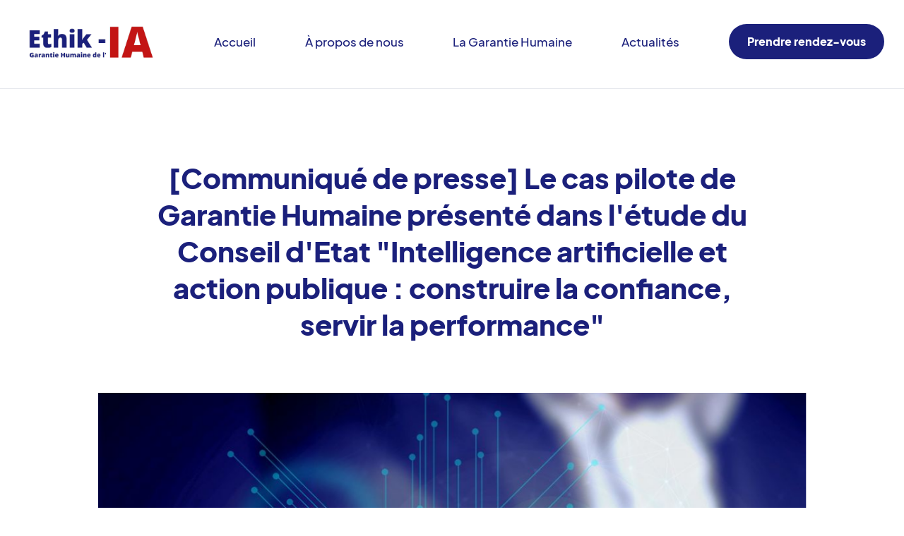

--- FILE ---
content_type: text/html; charset=utf-8
request_url: https://www.ethik-ia.fr/blog/etude-conseil-d-etat
body_size: 6589
content:
<!DOCTYPE html><!-- Last Published: Mon Apr 29 2024 14:53:13 GMT+0000 (Coordinated Universal Time) --><html data-wf-domain="www.ethik-ia.fr" data-wf-page="63f4d752c1cb6f684ed96560" data-wf-site="63f4d751c1cb6f24c4d96539" data-wf-collection="63f4d752c1cb6f8278d96544" data-wf-item-slug="etude-conseil-d-etat"><head><meta charset="utf-8"/><title>[Communiqué de presse] Le cas pilote de Garantie Humaine présenté dans l&#x27;étude du Conseil d&#x27;Etat &quot;Intelligence artificielle et action publique : construire la confiance, servir la performance&quot; - Startuper X - Webflow Ecommerce website template</title><meta content="Le cas pilote de Garantie Humaine présenté dans l&#x27;étude du Conseil d&#x27;Etat" name="description"/><meta content="[Communiqué de presse] Le cas pilote de Garantie Humaine présenté dans l&#x27;étude du Conseil d&#x27;Etat &quot;Intelligence artificielle et action publique : construire la confiance, servir la performance&quot; - Startuper X - Webflow Ecommerce website template" property="og:title"/><meta content="Le cas pilote de Garantie Humaine présenté dans l&#x27;étude du Conseil d&#x27;Etat" property="og:description"/><meta content="https://cdn.prod.website-files.com/63f4d752c1cb6f6242d9654e/63f8b93eed180af0e99896a5_the-legal-g0bfe31f6f_1920.jpg" property="og:image"/><meta content="[Communiqué de presse] Le cas pilote de Garantie Humaine présenté dans l&#x27;étude du Conseil d&#x27;Etat &quot;Intelligence artificielle et action publique : construire la confiance, servir la performance&quot; - Startuper X - Webflow Ecommerce website template" property="twitter:title"/><meta content="Le cas pilote de Garantie Humaine présenté dans l&#x27;étude du Conseil d&#x27;Etat" property="twitter:description"/><meta content="https://cdn.prod.website-files.com/63f4d752c1cb6f6242d9654e/63f8b93eed180af0e99896a5_the-legal-g0bfe31f6f_1920.jpg" property="twitter:image"/><meta property="og:type" content="website"/><meta content="summary_large_image" name="twitter:card"/><meta content="width=device-width, initial-scale=1" name="viewport"/><link href="https://assets-global.website-files.com/63f4d751c1cb6f24c4d96539/css/ethik-ia.webflow.64432c128.css" rel="stylesheet" type="text/css"/><link href="https://fonts.googleapis.com" rel="preconnect"/><link href="https://fonts.gstatic.com" rel="preconnect" crossorigin="anonymous"/><script src="https://ajax.googleapis.com/ajax/libs/webfont/1.6.26/webfont.js" type="text/javascript"></script><script type="text/javascript">WebFont.load({  google: {    families: ["Merriweather:300,300italic,400,400italic,700,700italic,900,900italic","Lato:100,100italic,300,300italic,400,400italic,700,700italic,900,900italic","DM Sans:regular,500,700"]  }});</script><script type="text/javascript">!function(o,c){var n=c.documentElement,t=" w-mod-";n.className+=t+"js",("ontouchstart"in o||o.DocumentTouch&&c instanceof DocumentTouch)&&(n.className+=t+"touch")}(window,document);</script><link href="https://cdn.prod.website-files.com/63f4d751c1cb6f24c4d96539/6482e8b86c2f102f8839981f_Logo_Ethik-IA_vf__2__1_-removebg-preview%20(1).png" rel="shortcut icon" type="image/x-icon"/><link href="https://cdn.prod.website-files.com/63f4d751c1cb6f24c4d96539/6481f849e0643d1657ab7c42_Logo%20Ethik-IA%20vf%20(2)%5B1%5D%20(2).png" rel="apple-touch-icon"/><script type="text/javascript" src="https://cdn.weglot.com/weglot.min.js"></script>
<script>
    Weglot.initialize({
        api_key: 'wg_bad3c8331d17bfbb9edca4be8eefd4412'
    });
</script><script type="text/javascript">window.__WEBFLOW_CURRENCY_SETTINGS = {"currencyCode":"USD","symbol":"$","decimal":".","fractionDigits":2,"group":",","template":"{{wf {\"path\":\"symbol\",\"type\":\"PlainText\"} }} {{wf {\"path\":\"amount\",\"type\":\"CommercePrice\"} }} {{wf {\"path\":\"currencyCode\",\"type\":\"PlainText\"} }}","hideDecimalForWholeNumbers":false};</script></head><body><div style="opacity:0" class="page-wrapper"><div data-collapse="tiny" data-animation="over-left" data-duration="400" data-easing="linear" data-easing2="ease" role="banner" class="header w-nav"><div class="container-default w-container"><div class="header-wrapper link"><div data-w-id="02b293cc-fd03-8c39-78c3-dfe63557a722" class="split-content header-right"><a href="/" class="brand w-nav-brand"><img width="183" sizes="(max-width: 479px) 77vw, 183px" src="https://cdn.prod.website-files.com/63f4d751c1cb6f24c4d96539/63f5cf3ed33aa94206f0afa6_Logo%20PNG.png" srcset="https://assets-global.website-files.com/63f4d751c1cb6f24c4d96539/63f5cf3ed33aa94206f0afa6_Logo%20PNG-p-500.png 500w, https://assets-global.website-files.com/63f4d751c1cb6f24c4d96539/63f5cf3ed33aa94206f0afa6_Logo%20PNG.png 500w" alt="" class="header-logo"/></a></div><a href="/" class="link">Accueil</a><a href="/about-pages/a-propos-de-nous" class="link">À propos de nous</a><a href="/about-pages/la-garantie-humaine" class="link">La Garantie Humaine</a><a href="/blog-pages/actualites" class="link">Actualités</a><a href="/contact" class="button-primary header-button w-button">Prendre rendez-vous</a></div></div></div><div class="section blog-post"><div class="container-large-1016px blog-post"><h1 data-w-id="e08369e8-7d8b-583c-a896-7751afbac27e" style="-webkit-transform:translate3d(0, 35px, 0) scale3d(1, 1, 1) rotateX(0) rotateY(0) rotateZ(0) skew(0, 0);-moz-transform:translate3d(0, 35px, 0) scale3d(1, 1, 1) rotateX(0) rotateY(0) rotateZ(0) skew(0, 0);-ms-transform:translate3d(0, 35px, 0) scale3d(1, 1, 1) rotateX(0) rotateY(0) rotateZ(0) skew(0, 0);transform:translate3d(0, 35px, 0) scale3d(1, 1, 1) rotateX(0) rotateY(0) rotateZ(0) skew(0, 0);opacity:0" class="title neutral-100 blog-post">[Communiqué de presse] Le cas pilote de Garantie Humaine présenté dans l&#x27;étude du Conseil d&#x27;Etat &quot;Intelligence artificielle et action publique : construire la confiance, servir la performance&quot;</h1></div><div class="container-default w-container"><div data-w-id="748ff4b5-2228-fc9a-94a2-87426efde472" style="-webkit-transform:translate3d(0, 35px, 0) scale3d(1, 1, 1) rotateX(0) rotateY(0) rotateZ(0) skew(0, 0);-moz-transform:translate3d(0, 35px, 0) scale3d(1, 1, 1) rotateX(0) rotateY(0) rotateZ(0) skew(0, 0);-ms-transform:translate3d(0, 35px, 0) scale3d(1, 1, 1) rotateX(0) rotateY(0) rotateZ(0) skew(0, 0);transform:translate3d(0, 35px, 0) scale3d(1, 1, 1) rotateX(0) rotateY(0) rotateZ(0) skew(0, 0);opacity:0" class="image-wrapper blog-post"><img alt="" src="https://cdn.prod.website-files.com/63f4d752c1cb6f6242d9654e/63f8b93eed180af0e99896a5_the-legal-g0bfe31f6f_1920.jpg" data-w-id="57fc1407-ff53-1fb0-778e-11a0da288b04" sizes="(max-width: 767px) 75vw, (max-width: 1439px) 76vw, 960px" srcset="https://cdn.prod.website-files.com/63f4d752c1cb6f6242d9654e/63f8b93eed180af0e99896a5_the-legal-g0bfe31f6f_1920-p-500.jpg 500w, https://cdn.prod.website-files.com/63f4d752c1cb6f6242d9654e/63f8b93eed180af0e99896a5_the-legal-g0bfe31f6f_1920-p-800.jpg 800w, https://cdn.prod.website-files.com/63f4d752c1cb6f6242d9654e/63f8b93eed180af0e99896a5_the-legal-g0bfe31f6f_1920-p-1080.jpg 1080w, https://cdn.prod.website-files.com/63f4d752c1cb6f6242d9654e/63f8b93eed180af0e99896a5_the-legal-g0bfe31f6f_1920-p-1600.jpg 1600w, https://cdn.prod.website-files.com/63f4d752c1cb6f6242d9654e/63f8b93eed180af0e99896a5_the-legal-g0bfe31f6f_1920.jpg 1920w" class="image blog-post"/></div></div><div class="container-large-1044px"><div data-w-id="44957ad0-241e-0821-7db6-5645aac7272a" style="-webkit-transform:translate3d(0, 35px, 0) scale3d(1, 1, 1) rotateX(0) rotateY(0) rotateZ(0) skew(0, 0);-moz-transform:translate3d(0, 35px, 0) scale3d(1, 1, 1) rotateX(0) rotateY(0) rotateZ(0) skew(0, 0);-ms-transform:translate3d(0, 35px, 0) scale3d(1, 1, 1) rotateX(0) rotateY(0) rotateZ(0) skew(0, 0);transform:translate3d(0, 35px, 0) scale3d(1, 1, 1) rotateX(0) rotateY(0) rotateZ(0) skew(0, 0);opacity:0"><div data-w-id="19393629-0cf9-8525-879f-2aab4652dcae" class="card author w-condition-invisible"><a href="#" class="image-wrapper card-author w-inline-block"><img src="" alt="" class="image card-author w-dyn-bind-empty"/></a><div class="card-author-content"><div class="card-author-content-top"><a href="#" class="card-author-name-wrapper w-inline-block"><h2 class="title card-author-name w-dyn-bind-empty"></h2><div class="card-author-position w-dyn-bind-empty"></div></a><div class="w-layout-grid card-author-social-media-grid"><a href="#" class="card-author-social-media-link w-condition-invisible"></a><a href="#" class="card-author-social-media-link icon-13px w-condition-invisible"></a><a href="#" class="card-author-social-media-link icon-15px w-condition-invisible"></a></div></div><p class="paragraph card-author-summary w-dyn-bind-empty"></p></div><img src="https://cdn.prod.website-files.com/63f4d751c1cb6f24c4d96539/63f4d752c1cb6f4eaad965d1_shape-card-author-startup-x-template.svg" alt="" style="-webkit-transform:translate3d(0, 0, 0) scale3d(0.8, 0.8, 1) rotateX(0) rotateY(0) rotateZ(0deg) skew(0, 0);-moz-transform:translate3d(0, 0, 0) scale3d(0.8, 0.8, 1) rotateX(0) rotateY(0) rotateZ(0deg) skew(0, 0);-ms-transform:translate3d(0, 0, 0) scale3d(0.8, 0.8, 1) rotateX(0) rotateY(0) rotateZ(0deg) skew(0, 0);transform:translate3d(0, 0, 0) scale3d(0.8, 0.8, 1) rotateX(0) rotateY(0) rotateZ(0deg) skew(0, 0);opacity:0" data-w-id="e15c1cbc-3a70-b710-fc55-96b8cef8146e" class="bg card-author-shape"/></div></div></div><ul role="list" class="paragraphe-48"></ul><div class="bg blog-post"></div></div><div class="container-default w-container"><div class="divider"></div></div><div class="rich-text-block w-richtext"><p><em>30 août 2022</em></p><p>‍</p><p>L’étude du Conseil d’État <strong>« Intelligence Artificielle et action publique : construire la confiance, servir la performance »</strong> [1], publiée le 30 août 2022, a pour objectif d’alimenter les réflexions autour du déploiement de l’IA au sein de la sphère publique (État, collectivités territoriales, établissements publics), et auprès des agents publics, dans le but de contribuer à une stratégie volontariste et lucide de l’IA publique.</p><p> </p><p>Sept principes généraux sont proposés pour la construction d’une IA publique de confiance : <strong>la primauté humaine</strong>, la performance, l’équité et la non-discrimination, la transparence, la sûreté (cybersécurité), la soutenabilité environnementale et l’autonomie stratégique.   </p><p>Le premier de ces principes, renvoie <strong>« à ’idée qu’un humain doit veiller à ce que les systèmes d’IA fonctionnent à son bénéfice, se porter garant de leur bon fonctionnement et répondre des conséquences de ses dysfonctionnements »</strong>, et comporte quatre exigences dont la supervision humaine, qui implique de mesurer la fiabilité de l’intervention humaine ainsi que la possibilité d’illusion d’une maîtrise provoquée par le contrôle humain. Concernant plus précisément cette exigence de supervision humaine, et la question de la maîtrise des biais d’ancrage et d’automatisation, deux mesures organisationnelles en particulier sont recommandées à savoir la formation et la gouvernance.   </p><p>En effet, cette étude considère <strong>qu’il est important de privilégier une dimension collégiale, multipartite et pluridisciplinaire du regard humain,</strong> dans le but d’éviter d’accorder une fiabilité toute puissante à celui-ci qui, si erroné, conduirait à une contre productivité du principe. </p><p><strong>À cet égard, est mentionné (2) à titre d’exemple le modèle pilote de Garantie Humaine construit conjointement par l’UFSBD et Ethik-IA pour le Programme Oralien de l’UFSBD, pour lequel le cinquième collège a eu lieu avec succès en juillet dernier. Ce programme inclut un monitoring bucco-dentaire par télésurveillance pour des personnes âgées ou en situation de handicap. La solution ORALIEN a été imaginée par les experts dentaires de l’UFSBD et développée grâce au savoir-faire technologique de Dental Monitoring.  </strong> </p><p>L’Union Française pour la Santé Bucco-Dentaire (UFSBD) a confié à Ethik-IA et au Cabinet Vatier la réalisation d’un audit juridique et éthique du fonctionnement de la solution d’IA intégrée dans le Programme ORALIEN (solution de reconnaissance d’images par IA mise en œuvre technologiquement par la licorne française Dental Monitoring) afin de s’assurer de la conformité de celle-ci avec les règles en matière de protection des données à caractère personnel et notamment au regard des obligations spécifiques qui s’imposent en matière de données dites sensibles concernant la santé.   </p><p><strong>La mise en œuvre du Collège de garantie humaine associé au Programme ORALIEN de l’UFSBD constitue e premier cas effectivement mis en œuvre d’un principe devant prochainement entrer dans le droit européen et ayant déjà fait l’objet d’une reconnaissance au plan international.   </strong></p><p><strong>Cette étude est donc en adéquation avec les travaux de l’UFSBD et d’Ethik-IA autour de la Garantie Humaine de l’Intelligence Artificielle, ainsi que la volonté d’un regard humain pluridisciplinaire et incluant des parties prenantes extérieures dans l’analyse de ces systèmes.</strong></p><p><strong>‍</strong></p><p>[1] « Intelligence artificielle et action publique :construire la confiance, servir la performance », Étude du Conseil d’État à la demande du Premier ministre, adoptée en assemblée générale plénière du 31 mars2022</p><p>[2] « À titre d’exemple, l’UFSBD, avec l’appui de l’association Ethik-IA, expérimente à cette fin un collège de Garantie humaine. Composé de représentants d’établissements de santé, de patients et de la société conceptrice de l’outil de reconnaissance d’images utilisé, et bénéficiant de l’expertise de chirurgiens-dentistes indépendants, ce collège se réunit trimestriellement pour procéder à des contrôles, aléatoires ou orientés par les remontées d’évènements indésirables sur les résultats produits par l’outil, et apprécier la nécessité d’actions correctrices. » p.106 de l’étude. </p><p>‍</p><p>Contact presse : contact@ethik-ia.fr </p><p>Contact UFSBD : Dr Xavier BRAECKEVELT - Christine LECOINTE ufsbd@ufsbd.fr 01.44.90.72.84</p><p>‍</p></div><div class="section blog-post-articles"><div class="container-default w-container"><div data-w-id="ac2d3534-2ec0-a876-44d8-abb946cca3ce" style="-webkit-transform:translate3d(0, 35px, 0) scale3d(1, 1, 1) rotateX(0) rotateY(0) rotateZ(0) skew(0, 0);-moz-transform:translate3d(0, 35px, 0) scale3d(1, 1, 1) rotateX(0) rotateY(0) rotateZ(0) skew(0, 0);-ms-transform:translate3d(0, 35px, 0) scale3d(1, 1, 1) rotateX(0) rotateY(0) rotateZ(0) skew(0, 0);transform:translate3d(0, 35px, 0) scale3d(1, 1, 1) rotateX(0) rotateY(0) rotateZ(0) skew(0, 0);opacity:0" class="content-top blog-post-articles"><div class="split-content blog-post-articles-left"><h2 class="title blog-post-articles"><strong class="bold-text-7">Derniers articles</strong><br/></h2></div><div class="split-content blog-post-articles-right"><a href="/blog-pages/actualites" class="button-primary w-button">Parcourir tous les articles</a></div></div><figure class="collection-list-wrapper w-dyn-list"><div role="list" class="posts-section-grid w-dyn-items"><div data-w-id="96085dba-ee44-873a-dd6e-6af2123240ef" style="-webkit-transform:translate3d(0, 35px, 0) scale3d(1, 1, 1) rotateX(0) rotateY(0) rotateZ(0) skew(0, 0);-moz-transform:translate3d(0, 35px, 0) scale3d(1, 1, 1) rotateX(0) rotateY(0) rotateZ(0) skew(0, 0);-ms-transform:translate3d(0, 35px, 0) scale3d(1, 1, 1) rotateX(0) rotateY(0) rotateZ(0) skew(0, 0);transform:translate3d(0, 35px, 0) scale3d(1, 1, 1) rotateX(0) rotateY(0) rotateZ(0) skew(0, 0);opacity:0" role="listitem" class="blog-v1-post-item w-dyn-item"><a href="/blog/communique-de-presse-regulation-de-lia-generative-il-y-a-urgence-a-appliquer-des-maintenant-le-principe-de-garantie-humaine-et-lai-act-europeen" class="blog-v1-post-wrapper w-inline-block"><div class="image-wrapper blog-v1-post"><img src="https://cdn.prod.website-files.com/63f4d752c1cb6f6242d9654e/658446260348e6f4ef84092a_Design%20sans%20titre.jpg" alt="" sizes="(max-width: 479px) 93vw, (max-width: 767px) 94vw, (max-width: 1439px) 46vw, 580px" srcset="https://cdn.prod.website-files.com/63f4d752c1cb6f6242d9654e/658446260348e6f4ef84092a_Design%20sans%20titre-p-500.jpg 500w, https://cdn.prod.website-files.com/63f4d752c1cb6f6242d9654e/658446260348e6f4ef84092a_Design%20sans%20titre-p-800.jpg 800w, https://cdn.prod.website-files.com/63f4d752c1cb6f6242d9654e/658446260348e6f4ef84092a_Design%20sans%20titre-p-1080.jpg 1080w, https://cdn.prod.website-files.com/63f4d752c1cb6f6242d9654e/658446260348e6f4ef84092a_Design%20sans%20titre-p-1600.jpg 1600w, https://cdn.prod.website-files.com/63f4d752c1cb6f6242d9654e/658446260348e6f4ef84092a_Design%20sans%20titre.jpg 1920w" class="image blog-v1-post"/></div><div class="blog-v1-post-content"><h3 class="title blog-v1-post">[Communiqué de presse] Régulation de l&#x27;IA générative : il y a urgence à appliquer dès maintenant le principe de Garantie Humaine et l&#x27;AI Act européen</h3><div class="blog-v1-post-content-about"><div class="w-condition-invisible w-dyn-bind-empty"></div><div class="blog-v1-post-content-about-divider w-condition-invisible"></div></div></div></a></div><div data-w-id="96085dba-ee44-873a-dd6e-6af2123240ef" style="-webkit-transform:translate3d(0, 35px, 0) scale3d(1, 1, 1) rotateX(0) rotateY(0) rotateZ(0) skew(0, 0);-moz-transform:translate3d(0, 35px, 0) scale3d(1, 1, 1) rotateX(0) rotateY(0) rotateZ(0) skew(0, 0);-ms-transform:translate3d(0, 35px, 0) scale3d(1, 1, 1) rotateX(0) rotateY(0) rotateZ(0) skew(0, 0);transform:translate3d(0, 35px, 0) scale3d(1, 1, 1) rotateX(0) rotateY(0) rotateZ(0) skew(0, 0);opacity:0" role="listitem" class="blog-v1-post-item w-dyn-item"><a href="/blog/communique-de-presse-vote-de-lai-act-par-le-parlement-europeen-reconnaissance-du-principe-de-garantie-humaine-a-lechelle-europeenne" class="blog-v1-post-wrapper w-inline-block"><div class="image-wrapper blog-v1-post"><img src="https://cdn.prod.website-files.com/63f4d752c1cb6f6242d9654e/649414c65df34d5000e91313_Capture%20d%E2%80%99e%CC%81cran%202023-06-22%20a%CC%80%2011.30.35.png" alt="" sizes="(max-width: 479px) 93vw, (max-width: 767px) 94vw, (max-width: 1439px) 46vw, 580px" srcset="https://cdn.prod.website-files.com/63f4d752c1cb6f6242d9654e/649414c65df34d5000e91313_Capture%20d%E2%80%99e%CC%81cran%202023-06-22%20a%CC%80%2011.30.35-p-500.png 500w, https://cdn.prod.website-files.com/63f4d752c1cb6f6242d9654e/649414c65df34d5000e91313_Capture%20d%E2%80%99e%CC%81cran%202023-06-22%20a%CC%80%2011.30.35-p-800.png 800w, https://cdn.prod.website-files.com/63f4d752c1cb6f6242d9654e/649414c65df34d5000e91313_Capture%20d%E2%80%99e%CC%81cran%202023-06-22%20a%CC%80%2011.30.35-p-1080.png 1080w, https://cdn.prod.website-files.com/63f4d752c1cb6f6242d9654e/649414c65df34d5000e91313_Capture%20d%E2%80%99e%CC%81cran%202023-06-22%20a%CC%80%2011.30.35.png 1478w" class="image blog-v1-post"/></div><div class="blog-v1-post-content"><h3 class="title blog-v1-post">[Communiqué de presse] Vote de l’AI Act par le Parlement européen : reconnaissance du principe de  Garantie Humaine à l’échelle européenne !</h3><div class="blog-v1-post-content-about"><div class="w-condition-invisible w-dyn-bind-empty"></div><div class="blog-v1-post-content-about-divider w-condition-invisible"></div></div></div></a></div></div>1 février 2023</figure></div></div><footer class="footer footer-2 footer-3 footer-4"><div class="container-default w-container"><div class="w-row"><div class="column-22 w-col w-col-6"><h1 class="heading-17">Nous suivre </h1><div class="w-row"><div class="column-30 w-col w-col-6"><a href="https://twitter.com/EthikIa" target="_blank" class="footer-social-media-link icon-13px"></a><a href="https://www.linkedin.com/company/ethik-ia/" target="_blank" class="footer-social-media-link icon-15px"></a></div><div class="column-31 w-col w-col-6"></div></div></div><div class="column-32 w-col w-col-6"><h1 class="heading-19">Nos coordonnées</h1><p class="paragraph-50">PariSanté Campus 10 Rue Oradour-Sur-Glâne 75015 Paris<br/>‍<a href="#" class="link-4">contact@ethik-ia.fr</a><br/></p></div></div></div><div class="w-embed w-script"><script>
window.axeptioSettings = {
  clientId: "64d1e82d30d5860d9d174266",
  cookiesVersion: "ethik-ia-fr",
};
 
(function(d, s) {
  var t = d.getElementsByTagName(s)[0], e = d.createElement(s);
  e.async = true; e.src = "//static.axept.io/sdk.js";
  t.parentNode.insertBefore(e, t);
})(document, "script");
</script></div><div class="section-3"></div><a href="/utility-pages/mentions-legales" class="link-2">Mentions légales </a><a href="/utility-pages/politique-confidentialite" class="link-2">Politique de confidentialité</a><a href="/utility-pages/cookies" class="link-2">Cookies</a></footer></div><script src="https://d3e54v103j8qbb.cloudfront.net/js/jquery-3.5.1.min.dc5e7f18c8.js?site=63f4d751c1cb6f24c4d96539" type="text/javascript" integrity="sha256-9/aliU8dGd2tb6OSsuzixeV4y/faTqgFtohetphbbj0=" crossorigin="anonymous"></script><script src="https://assets-global.website-files.com/63f4d751c1cb6f24c4d96539/js/webflow.3bcce048b.js" type="text/javascript"></script></body></html>

--- FILE ---
content_type: text/css
request_url: https://assets-global.website-files.com/63f4d751c1cb6f24c4d96539/css/ethik-ia.webflow.64432c128.css
body_size: 58436
content:
html {
  -webkit-text-size-adjust: 100%;
  -ms-text-size-adjust: 100%;
  font-family: sans-serif;
}

body {
  margin: 0;
}

article, aside, details, figcaption, figure, footer, header, hgroup, main, menu, nav, section, summary {
  display: block;
}

audio, canvas, progress, video {
  vertical-align: baseline;
  display: inline-block;
}

audio:not([controls]) {
  height: 0;
  display: none;
}

[hidden], template {
  display: none;
}

a {
  background-color: rgba(0, 0, 0, 0);
}

a:active, a:hover {
  outline: 0;
}

abbr[title] {
  border-bottom: 1px dotted;
}

b, strong {
  font-weight: bold;
}

dfn {
  font-style: italic;
}

h1 {
  margin: .67em 0;
  font-size: 2em;
}

mark {
  color: #000;
  background: #ff0;
}

small {
  font-size: 80%;
}

sub, sup {
  vertical-align: baseline;
  font-size: 75%;
  line-height: 0;
  position: relative;
}

sup {
  top: -.5em;
}

sub {
  bottom: -.25em;
}

img {
  border: 0;
}

svg:not(:root) {
  overflow: hidden;
}

hr {
  box-sizing: content-box;
  height: 0;
}

pre {
  overflow: auto;
}

code, kbd, pre, samp {
  font-family: monospace;
  font-size: 1em;
}

button, input, optgroup, select, textarea {
  color: inherit;
  font: inherit;
  margin: 0;
}

button {
  overflow: visible;
}

button, select {
  text-transform: none;
}

button, html input[type="button"], input[type="reset"] {
  -webkit-appearance: button;
  cursor: pointer;
}

button[disabled], html input[disabled] {
  cursor: default;
}

button::-moz-focus-inner, input::-moz-focus-inner {
  border: 0;
  padding: 0;
}

input {
  line-height: normal;
}

input[type="checkbox"], input[type="radio"] {
  box-sizing: border-box;
  padding: 0;
}

input[type="number"]::-webkit-inner-spin-button, input[type="number"]::-webkit-outer-spin-button {
  height: auto;
}

input[type="search"] {
  -webkit-appearance: none;
}

input[type="search"]::-webkit-search-cancel-button, input[type="search"]::-webkit-search-decoration {
  -webkit-appearance: none;
}

legend {
  border: 0;
  padding: 0;
}

textarea {
  overflow: auto;
}

optgroup {
  font-weight: bold;
}

table {
  border-collapse: collapse;
  border-spacing: 0;
}

td, th {
  padding: 0;
}

@font-face {
  font-family: webflow-icons;
  src: url("[data-uri]") format("truetype");
  font-weight: normal;
  font-style: normal;
}

[class^="w-icon-"], [class*=" w-icon-"] {
  speak: none;
  font-variant: normal;
  text-transform: none;
  -webkit-font-smoothing: antialiased;
  -moz-osx-font-smoothing: grayscale;
  font-style: normal;
  font-weight: normal;
  line-height: 1;
  font-family: webflow-icons !important;
}

.w-icon-slider-right:before {
  content: "";
}

.w-icon-slider-left:before {
  content: "";
}

.w-icon-nav-menu:before {
  content: "";
}

.w-icon-arrow-down:before, .w-icon-dropdown-toggle:before {
  content: "";
}

.w-icon-file-upload-remove:before {
  content: "";
}

.w-icon-file-upload-icon:before {
  content: "";
}

* {
  box-sizing: border-box;
}

html {
  height: 100%;
}

body {
  color: #333;
  background-color: #fff;
  min-height: 100%;
  margin: 0;
  font-family: Arial, sans-serif;
  font-size: 14px;
  line-height: 20px;
}

img {
  vertical-align: middle;
  max-width: 100%;
  display: inline-block;
}

html.w-mod-touch * {
  background-attachment: scroll !important;
}

.w-block {
  display: block;
}

.w-inline-block {
  max-width: 100%;
  display: inline-block;
}

.w-clearfix:before, .w-clearfix:after {
  content: " ";
  grid-area: 1 / 1 / 2 / 2;
  display: table;
}

.w-clearfix:after {
  clear: both;
}

.w-hidden {
  display: none;
}

.w-button {
  color: #fff;
  line-height: inherit;
  cursor: pointer;
  background-color: #3898ec;
  border: 0;
  border-radius: 0;
  padding: 9px 15px;
  text-decoration: none;
  display: inline-block;
}

input.w-button {
  -webkit-appearance: button;
}

html[data-w-dynpage] [data-w-cloak] {
  color: rgba(0, 0, 0, 0) !important;
}

.w-code-block {
  margin: unset;
}

pre.w-code-block code {
  all: inherit;
}

.w-webflow-badge, .w-webflow-badge * {
  z-index: auto;
  visibility: visible;
  box-sizing: border-box;
  float: none;
  clear: none;
  box-shadow: none;
  opacity: 1;
  direction: ltr;
  font-family: inherit;
  font-weight: inherit;
  color: inherit;
  font-size: inherit;
  line-height: inherit;
  font-style: inherit;
  font-variant: inherit;
  text-align: inherit;
  letter-spacing: inherit;
  -webkit-text-decoration: inherit;
  text-decoration: inherit;
  text-indent: 0;
  text-transform: inherit;
  text-shadow: none;
  font-smoothing: auto;
  vertical-align: baseline;
  cursor: inherit;
  white-space: inherit;
  word-break: normal;
  word-spacing: normal;
  word-wrap: normal;
  background: none;
  border: 0 rgba(0, 0, 0, 0);
  border-radius: 0;
  width: auto;
  min-width: 0;
  max-width: none;
  height: auto;
  min-height: 0;
  max-height: none;
  margin: 0;
  padding: 0;
  list-style-type: disc;
  transition: none;
  display: block;
  position: static;
  top: auto;
  bottom: auto;
  left: auto;
  right: auto;
  overflow: visible;
  transform: none;
}

.w-webflow-badge {
  white-space: nowrap;
  cursor: pointer;
  box-shadow: 0 0 0 1px rgba(0, 0, 0, .1), 0 1px 3px rgba(0, 0, 0, .1);
  visibility: visible !important;
  z-index: 2147483647 !important;
  color: #aaadb0 !important;
  opacity: 1 !important;
  background-color: #fff !important;
  border-radius: 3px !important;
  width: auto !important;
  height: auto !important;
  margin: 0 !important;
  padding: 6px !important;
  font-size: 12px !important;
  line-height: 14px !important;
  text-decoration: none !important;
  display: inline-block !important;
  position: fixed !important;
  top: auto !important;
  bottom: 12px !important;
  left: auto !important;
  right: 12px !important;
  overflow: visible !important;
  transform: none !important;
}

.w-webflow-badge > img {
  visibility: visible !important;
  opacity: 1 !important;
  vertical-align: middle !important;
  display: inline-block !important;
}

h1, h2, h3, h4, h5, h6 {
  margin-bottom: 10px;
  font-weight: bold;
}

h1 {
  margin-top: 20px;
  font-size: 38px;
  line-height: 44px;
}

h2 {
  margin-top: 20px;
  font-size: 32px;
  line-height: 36px;
}

h3 {
  margin-top: 20px;
  font-size: 24px;
  line-height: 30px;
}

h4 {
  margin-top: 10px;
  font-size: 18px;
  line-height: 24px;
}

h5 {
  margin-top: 10px;
  font-size: 14px;
  line-height: 20px;
}

h6 {
  margin-top: 10px;
  font-size: 12px;
  line-height: 18px;
}

p {
  margin-top: 0;
  margin-bottom: 10px;
}

blockquote {
  border-left: 5px solid #e2e2e2;
  margin: 0 0 10px;
  padding: 10px 20px;
  font-size: 18px;
  line-height: 22px;
}

figure {
  margin: 0 0 10px;
}

ul, ol {
  margin-top: 0;
  margin-bottom: 10px;
  padding-left: 40px;
}

.w-list-unstyled {
  padding-left: 0;
  list-style: none;
}

.w-embed:before, .w-embed:after {
  content: " ";
  grid-area: 1 / 1 / 2 / 2;
  display: table;
}

.w-embed:after {
  clear: both;
}

.w-video {
  width: 100%;
  padding: 0;
  position: relative;
}

.w-video iframe, .w-video object, .w-video embed {
  border: none;
  width: 100%;
  height: 100%;
  position: absolute;
  top: 0;
  left: 0;
}

fieldset {
  border: 0;
  margin: 0;
  padding: 0;
}

button, [type="button"], [type="reset"] {
  cursor: pointer;
  -webkit-appearance: button;
  border: 0;
}

.w-form {
  margin: 0 0 15px;
}

.w-form-done {
  text-align: center;
  background-color: #ddd;
  padding: 20px;
  display: none;
}

.w-form-fail {
  background-color: #ffdede;
  margin-top: 10px;
  padding: 10px;
  display: none;
}

label {
  margin-bottom: 5px;
  font-weight: bold;
  display: block;
}

.w-input, .w-select {
  color: #333;
  vertical-align: middle;
  background-color: #fff;
  border: 1px solid #ccc;
  width: 100%;
  height: 38px;
  margin-bottom: 10px;
  padding: 8px 12px;
  font-size: 14px;
  line-height: 1.42857;
  display: block;
}

.w-input:-moz-placeholder, .w-select:-moz-placeholder {
  color: #999;
}

.w-input::-moz-placeholder, .w-select::-moz-placeholder {
  color: #999;
  opacity: 1;
}

.w-input::-webkit-input-placeholder, .w-select::-webkit-input-placeholder {
  color: #999;
}

.w-input:focus, .w-select:focus {
  border-color: #3898ec;
  outline: 0;
}

.w-input[disabled], .w-select[disabled], .w-input[readonly], .w-select[readonly], fieldset[disabled] .w-input, fieldset[disabled] .w-select {
  cursor: not-allowed;
}

.w-input[disabled]:not(.w-input-disabled), .w-select[disabled]:not(.w-input-disabled), .w-input[readonly], .w-select[readonly], fieldset[disabled]:not(.w-input-disabled) .w-input, fieldset[disabled]:not(.w-input-disabled) .w-select {
  background-color: #eee;
}

textarea.w-input, textarea.w-select {
  height: auto;
}

.w-select {
  background-color: #f3f3f3;
}

.w-select[multiple] {
  height: auto;
}

.w-form-label {
  cursor: pointer;
  margin-bottom: 0;
  font-weight: normal;
  display: inline-block;
}

.w-radio {
  margin-bottom: 5px;
  padding-left: 20px;
  display: block;
}

.w-radio:before, .w-radio:after {
  content: " ";
  grid-area: 1 / 1 / 2 / 2;
  display: table;
}

.w-radio:after {
  clear: both;
}

.w-radio-input {
  float: left;
  margin: 3px 0 0 -20px;
  line-height: normal;
}

.w-file-upload {
  margin-bottom: 10px;
  display: block;
}

.w-file-upload-input {
  opacity: 0;
  z-index: -100;
  width: .1px;
  height: .1px;
  position: absolute;
  overflow: hidden;
}

.w-file-upload-default, .w-file-upload-uploading, .w-file-upload-success {
  color: #333;
  display: inline-block;
}

.w-file-upload-error {
  margin-top: 10px;
  display: block;
}

.w-file-upload-default.w-hidden, .w-file-upload-uploading.w-hidden, .w-file-upload-error.w-hidden, .w-file-upload-success.w-hidden {
  display: none;
}

.w-file-upload-uploading-btn {
  cursor: pointer;
  background-color: #fafafa;
  border: 1px solid #ccc;
  margin: 0;
  padding: 8px 12px;
  font-size: 14px;
  font-weight: normal;
  display: flex;
}

.w-file-upload-file {
  background-color: #fafafa;
  border: 1px solid #ccc;
  flex-grow: 1;
  justify-content: space-between;
  margin: 0;
  padding: 8px 9px 8px 11px;
  display: flex;
}

.w-file-upload-file-name {
  font-size: 14px;
  font-weight: normal;
  display: block;
}

.w-file-remove-link {
  cursor: pointer;
  width: auto;
  height: auto;
  margin-top: 3px;
  margin-left: 10px;
  padding: 3px;
  display: block;
}

.w-icon-file-upload-remove {
  margin: auto;
  font-size: 10px;
}

.w-file-upload-error-msg {
  color: #ea384c;
  padding: 2px 0;
  display: inline-block;
}

.w-file-upload-info {
  padding: 0 12px;
  line-height: 38px;
  display: inline-block;
}

.w-file-upload-label {
  cursor: pointer;
  background-color: #fafafa;
  border: 1px solid #ccc;
  margin: 0;
  padding: 8px 12px;
  font-size: 14px;
  font-weight: normal;
  display: inline-block;
}

.w-icon-file-upload-icon, .w-icon-file-upload-uploading {
  width: 20px;
  margin-right: 8px;
  display: inline-block;
}

.w-icon-file-upload-uploading {
  height: 20px;
}

.w-container {
  max-width: 940px;
  margin-left: auto;
  margin-right: auto;
}

.w-container:before, .w-container:after {
  content: " ";
  grid-area: 1 / 1 / 2 / 2;
  display: table;
}

.w-container:after {
  clear: both;
}

.w-container .w-row {
  margin-left: -10px;
  margin-right: -10px;
}

.w-row:before, .w-row:after {
  content: " ";
  grid-area: 1 / 1 / 2 / 2;
  display: table;
}

.w-row:after {
  clear: both;
}

.w-row .w-row {
  margin-left: 0;
  margin-right: 0;
}

.w-col {
  float: left;
  width: 100%;
  min-height: 1px;
  padding-left: 10px;
  padding-right: 10px;
  position: relative;
}

.w-col .w-col {
  padding-left: 0;
  padding-right: 0;
}

.w-col-1 {
  width: 8.33333%;
}

.w-col-2 {
  width: 16.6667%;
}

.w-col-3 {
  width: 25%;
}

.w-col-4 {
  width: 33.3333%;
}

.w-col-5 {
  width: 41.6667%;
}

.w-col-6 {
  width: 50%;
}

.w-col-7 {
  width: 58.3333%;
}

.w-col-8 {
  width: 66.6667%;
}

.w-col-9 {
  width: 75%;
}

.w-col-10 {
  width: 83.3333%;
}

.w-col-11 {
  width: 91.6667%;
}

.w-col-12 {
  width: 100%;
}

.w-hidden-main {
  display: none !important;
}

@media screen and (max-width: 991px) {
  .w-container {
    max-width: 728px;
  }

  .w-hidden-main {
    display: inherit !important;
  }

  .w-hidden-medium {
    display: none !important;
  }

  .w-col-medium-1 {
    width: 8.33333%;
  }

  .w-col-medium-2 {
    width: 16.6667%;
  }

  .w-col-medium-3 {
    width: 25%;
  }

  .w-col-medium-4 {
    width: 33.3333%;
  }

  .w-col-medium-5 {
    width: 41.6667%;
  }

  .w-col-medium-6 {
    width: 50%;
  }

  .w-col-medium-7 {
    width: 58.3333%;
  }

  .w-col-medium-8 {
    width: 66.6667%;
  }

  .w-col-medium-9 {
    width: 75%;
  }

  .w-col-medium-10 {
    width: 83.3333%;
  }

  .w-col-medium-11 {
    width: 91.6667%;
  }

  .w-col-medium-12 {
    width: 100%;
  }

  .w-col-stack {
    width: 100%;
    left: auto;
    right: auto;
  }
}

@media screen and (max-width: 767px) {
  .w-hidden-main, .w-hidden-medium {
    display: inherit !important;
  }

  .w-hidden-small {
    display: none !important;
  }

  .w-row, .w-container .w-row {
    margin-left: 0;
    margin-right: 0;
  }

  .w-col {
    width: 100%;
    left: auto;
    right: auto;
  }

  .w-col-small-1 {
    width: 8.33333%;
  }

  .w-col-small-2 {
    width: 16.6667%;
  }

  .w-col-small-3 {
    width: 25%;
  }

  .w-col-small-4 {
    width: 33.3333%;
  }

  .w-col-small-5 {
    width: 41.6667%;
  }

  .w-col-small-6 {
    width: 50%;
  }

  .w-col-small-7 {
    width: 58.3333%;
  }

  .w-col-small-8 {
    width: 66.6667%;
  }

  .w-col-small-9 {
    width: 75%;
  }

  .w-col-small-10 {
    width: 83.3333%;
  }

  .w-col-small-11 {
    width: 91.6667%;
  }

  .w-col-small-12 {
    width: 100%;
  }
}

@media screen and (max-width: 479px) {
  .w-container {
    max-width: none;
  }

  .w-hidden-main, .w-hidden-medium, .w-hidden-small {
    display: inherit !important;
  }

  .w-hidden-tiny {
    display: none !important;
  }

  .w-col {
    width: 100%;
  }

  .w-col-tiny-1 {
    width: 8.33333%;
  }

  .w-col-tiny-2 {
    width: 16.6667%;
  }

  .w-col-tiny-3 {
    width: 25%;
  }

  .w-col-tiny-4 {
    width: 33.3333%;
  }

  .w-col-tiny-5 {
    width: 41.6667%;
  }

  .w-col-tiny-6 {
    width: 50%;
  }

  .w-col-tiny-7 {
    width: 58.3333%;
  }

  .w-col-tiny-8 {
    width: 66.6667%;
  }

  .w-col-tiny-9 {
    width: 75%;
  }

  .w-col-tiny-10 {
    width: 83.3333%;
  }

  .w-col-tiny-11 {
    width: 91.6667%;
  }

  .w-col-tiny-12 {
    width: 100%;
  }
}

.w-widget {
  position: relative;
}

.w-widget-map {
  width: 100%;
  height: 400px;
}

.w-widget-map label {
  width: auto;
  display: inline;
}

.w-widget-map img {
  max-width: inherit;
}

.w-widget-map .gm-style-iw {
  text-align: center;
}

.w-widget-map .gm-style-iw > button {
  display: none !important;
}

.w-widget-twitter {
  overflow: hidden;
}

.w-widget-twitter-count-shim {
  vertical-align: top;
  text-align: center;
  background: #fff;
  border: 1px solid #758696;
  border-radius: 3px;
  width: 28px;
  height: 20px;
  display: inline-block;
  position: relative;
}

.w-widget-twitter-count-shim * {
  pointer-events: none;
  -webkit-user-select: none;
  -ms-user-select: none;
  user-select: none;
}

.w-widget-twitter-count-shim .w-widget-twitter-count-inner {
  text-align: center;
  color: #999;
  font-family: serif;
  font-size: 15px;
  line-height: 12px;
  position: relative;
}

.w-widget-twitter-count-shim .w-widget-twitter-count-clear {
  display: block;
  position: relative;
}

.w-widget-twitter-count-shim.w--large {
  width: 36px;
  height: 28px;
}

.w-widget-twitter-count-shim.w--large .w-widget-twitter-count-inner {
  font-size: 18px;
  line-height: 18px;
}

.w-widget-twitter-count-shim:not(.w--vertical) {
  margin-left: 5px;
  margin-right: 8px;
}

.w-widget-twitter-count-shim:not(.w--vertical).w--large {
  margin-left: 6px;
}

.w-widget-twitter-count-shim:not(.w--vertical):before, .w-widget-twitter-count-shim:not(.w--vertical):after {
  content: " ";
  pointer-events: none;
  border: solid rgba(0, 0, 0, 0);
  width: 0;
  height: 0;
  position: absolute;
  top: 50%;
  left: 0;
}

.w-widget-twitter-count-shim:not(.w--vertical):before {
  border-width: 4px;
  border-color: rgba(117, 134, 150, 0) #5d6c7b rgba(117, 134, 150, 0) rgba(117, 134, 150, 0);
  margin-top: -4px;
  margin-left: -9px;
}

.w-widget-twitter-count-shim:not(.w--vertical).w--large:before {
  border-width: 5px;
  margin-top: -5px;
  margin-left: -10px;
}

.w-widget-twitter-count-shim:not(.w--vertical):after {
  border-width: 4px;
  border-color: rgba(255, 255, 255, 0) #fff rgba(255, 255, 255, 0) rgba(255, 255, 255, 0);
  margin-top: -4px;
  margin-left: -8px;
}

.w-widget-twitter-count-shim:not(.w--vertical).w--large:after {
  border-width: 5px;
  margin-top: -5px;
  margin-left: -9px;
}

.w-widget-twitter-count-shim.w--vertical {
  width: 61px;
  height: 33px;
  margin-bottom: 8px;
}

.w-widget-twitter-count-shim.w--vertical:before, .w-widget-twitter-count-shim.w--vertical:after {
  content: " ";
  pointer-events: none;
  border: solid rgba(0, 0, 0, 0);
  width: 0;
  height: 0;
  position: absolute;
  top: 100%;
  left: 50%;
}

.w-widget-twitter-count-shim.w--vertical:before {
  border-width: 5px;
  border-color: #5d6c7b rgba(117, 134, 150, 0) rgba(117, 134, 150, 0);
  margin-left: -5px;
}

.w-widget-twitter-count-shim.w--vertical:after {
  border-width: 4px;
  border-color: #fff rgba(255, 255, 255, 0) rgba(255, 255, 255, 0);
  margin-left: -4px;
}

.w-widget-twitter-count-shim.w--vertical .w-widget-twitter-count-inner {
  font-size: 18px;
  line-height: 22px;
}

.w-widget-twitter-count-shim.w--vertical.w--large {
  width: 76px;
}

.w-background-video {
  color: #fff;
  height: 500px;
  position: relative;
  overflow: hidden;
}

.w-background-video > video {
  object-fit: cover;
  z-index: -100;
  background-position: 50%;
  background-size: cover;
  width: 100%;
  height: 100%;
  margin: auto;
  position: absolute;
  top: -100%;
  bottom: -100%;
  left: -100%;
  right: -100%;
}

.w-background-video > video::-webkit-media-controls-start-playback-button {
  -webkit-appearance: none;
  display: none !important;
}

.w-background-video--control {
  background-color: rgba(0, 0, 0, 0);
  padding: 0;
  position: absolute;
  bottom: 1em;
  right: 1em;
}

.w-background-video--control > [hidden] {
  display: none !important;
}

.w-slider {
  text-align: center;
  clear: both;
  -webkit-tap-highlight-color: rgba(0, 0, 0, 0);
  tap-highlight-color: rgba(0, 0, 0, 0);
  background: #ddd;
  height: 300px;
  position: relative;
}

.w-slider-mask {
  z-index: 1;
  white-space: nowrap;
  height: 100%;
  display: block;
  position: relative;
  left: 0;
  right: 0;
  overflow: hidden;
}

.w-slide {
  vertical-align: top;
  white-space: normal;
  text-align: left;
  width: 100%;
  height: 100%;
  display: inline-block;
  position: relative;
}

.w-slider-nav {
  z-index: 2;
  text-align: center;
  -webkit-tap-highlight-color: rgba(0, 0, 0, 0);
  tap-highlight-color: rgba(0, 0, 0, 0);
  height: 40px;
  margin: auto;
  padding-top: 10px;
  position: absolute;
  top: auto;
  bottom: 0;
  left: 0;
  right: 0;
}

.w-slider-nav.w-round > div {
  border-radius: 100%;
}

.w-slider-nav.w-num > div {
  font-size: inherit;
  line-height: inherit;
  width: auto;
  height: auto;
  padding: .2em .5em;
}

.w-slider-nav.w-shadow > div {
  box-shadow: 0 0 3px rgba(51, 51, 51, .4);
}

.w-slider-nav-invert {
  color: #fff;
}

.w-slider-nav-invert > div {
  background-color: rgba(34, 34, 34, .4);
}

.w-slider-nav-invert > div.w-active {
  background-color: #222;
}

.w-slider-dot {
  cursor: pointer;
  background-color: rgba(255, 255, 255, .4);
  width: 1em;
  height: 1em;
  margin: 0 3px .5em;
  transition: background-color .1s, color .1s;
  display: inline-block;
  position: relative;
}

.w-slider-dot.w-active {
  background-color: #fff;
}

.w-slider-dot:focus {
  outline: none;
  box-shadow: 0 0 0 2px #fff;
}

.w-slider-dot:focus.w-active {
  box-shadow: none;
}

.w-slider-arrow-left, .w-slider-arrow-right {
  cursor: pointer;
  color: #fff;
  -webkit-tap-highlight-color: rgba(0, 0, 0, 0);
  tap-highlight-color: rgba(0, 0, 0, 0);
  -webkit-user-select: none;
  -ms-user-select: none;
  user-select: none;
  width: 80px;
  margin: auto;
  font-size: 40px;
  position: absolute;
  top: 0;
  bottom: 0;
  left: 0;
  right: 0;
  overflow: hidden;
}

.w-slider-arrow-left [class^="w-icon-"], .w-slider-arrow-right [class^="w-icon-"], .w-slider-arrow-left [class*=" w-icon-"], .w-slider-arrow-right [class*=" w-icon-"] {
  position: absolute;
}

.w-slider-arrow-left:focus, .w-slider-arrow-right:focus {
  outline: 0;
}

.w-slider-arrow-left {
  z-index: 3;
  right: auto;
}

.w-slider-arrow-right {
  z-index: 4;
  left: auto;
}

.w-icon-slider-left, .w-icon-slider-right {
  width: 1em;
  height: 1em;
  margin: auto;
  top: 0;
  bottom: 0;
  left: 0;
  right: 0;
}

.w-slider-aria-label {
  clip: rect(0 0 0 0);
  border: 0;
  width: 1px;
  height: 1px;
  margin: -1px;
  padding: 0;
  position: absolute;
  overflow: hidden;
}

.w-slider-force-show {
  display: block !important;
}

.w-dropdown {
  text-align: left;
  z-index: 900;
  margin-left: auto;
  margin-right: auto;
  display: inline-block;
  position: relative;
}

.w-dropdown-btn, .w-dropdown-toggle, .w-dropdown-link {
  vertical-align: top;
  color: #222;
  text-align: left;
  white-space: nowrap;
  margin-left: auto;
  margin-right: auto;
  padding: 20px;
  text-decoration: none;
  position: relative;
}

.w-dropdown-toggle {
  -webkit-user-select: none;
  -ms-user-select: none;
  user-select: none;
  cursor: pointer;
  padding-right: 40px;
  display: inline-block;
}

.w-dropdown-toggle:focus {
  outline: 0;
}

.w-icon-dropdown-toggle {
  width: 1em;
  height: 1em;
  margin: auto 20px auto auto;
  position: absolute;
  top: 0;
  bottom: 0;
  right: 0;
}

.w-dropdown-list {
  background: #ddd;
  min-width: 100%;
  display: none;
  position: absolute;
}

.w-dropdown-list.w--open {
  display: block;
}

.w-dropdown-link {
  color: #222;
  padding: 10px 20px;
  display: block;
}

.w-dropdown-link.w--current {
  color: #0082f3;
}

.w-dropdown-link:focus {
  outline: 0;
}

@media screen and (max-width: 767px) {
  .w-nav-brand {
    padding-left: 10px;
  }
}

.w-lightbox-backdrop {
  cursor: auto;
  letter-spacing: normal;
  text-indent: 0;
  text-shadow: none;
  text-transform: none;
  visibility: visible;
  white-space: normal;
  word-break: normal;
  word-spacing: normal;
  word-wrap: normal;
  color: #fff;
  text-align: center;
  z-index: 2000;
  opacity: 0;
  -webkit-user-select: none;
  -moz-user-select: none;
  -webkit-tap-highlight-color: transparent;
  background: rgba(0, 0, 0, .9);
  outline: 0;
  font-family: Helvetica Neue, Helvetica, Ubuntu, Segoe UI, Verdana, sans-serif;
  font-size: 17px;
  font-style: normal;
  font-weight: 300;
  line-height: 1.2;
  list-style: disc;
  position: fixed;
  top: 0;
  bottom: 0;
  left: 0;
  right: 0;
  -webkit-transform: translate(0);
}

.w-lightbox-backdrop, .w-lightbox-container {
  -webkit-overflow-scrolling: touch;
  height: 100%;
  overflow: auto;
}

.w-lightbox-content {
  height: 100vh;
  position: relative;
  overflow: hidden;
}

.w-lightbox-view {
  opacity: 0;
  width: 100vw;
  height: 100vh;
  position: absolute;
}

.w-lightbox-view:before {
  content: "";
  height: 100vh;
}

.w-lightbox-group, .w-lightbox-group .w-lightbox-view, .w-lightbox-group .w-lightbox-view:before {
  height: 86vh;
}

.w-lightbox-frame, .w-lightbox-view:before {
  vertical-align: middle;
  display: inline-block;
}

.w-lightbox-figure {
  margin: 0;
  position: relative;
}

.w-lightbox-group .w-lightbox-figure {
  cursor: pointer;
}

.w-lightbox-img {
  width: auto;
  max-width: none;
  height: auto;
}

.w-lightbox-image {
  float: none;
  max-width: 100vw;
  max-height: 100vh;
  display: block;
}

.w-lightbox-group .w-lightbox-image {
  max-height: 86vh;
}

.w-lightbox-caption {
  text-align: left;
  text-overflow: ellipsis;
  white-space: nowrap;
  background: rgba(0, 0, 0, .4);
  padding: .5em 1em;
  position: absolute;
  bottom: 0;
  left: 0;
  right: 0;
  overflow: hidden;
}

.w-lightbox-embed {
  width: 100%;
  height: 100%;
  position: absolute;
  top: 0;
  bottom: 0;
  left: 0;
  right: 0;
}

.w-lightbox-control {
  cursor: pointer;
  background-position: center;
  background-repeat: no-repeat;
  background-size: 24px;
  width: 4em;
  transition: all .3s;
  position: absolute;
  top: 0;
}

.w-lightbox-left {
  background-image: url("[data-uri]");
  display: none;
  bottom: 0;
  left: 0;
}

.w-lightbox-right {
  background-image: url("[data-uri]");
  display: none;
  bottom: 0;
  right: 0;
}

.w-lightbox-close {
  background-image: url("[data-uri]");
  background-size: 18px;
  height: 2.6em;
  right: 0;
}

.w-lightbox-strip {
  white-space: nowrap;
  padding: 0 1vh;
  line-height: 0;
  position: absolute;
  bottom: 0;
  left: 0;
  right: 0;
  overflow-x: auto;
  overflow-y: hidden;
}

.w-lightbox-item {
  box-sizing: content-box;
  cursor: pointer;
  width: 10vh;
  padding: 2vh 1vh;
  display: inline-block;
  -webkit-transform: translate3d(0, 0, 0);
}

.w-lightbox-active {
  opacity: .3;
}

.w-lightbox-thumbnail {
  background: #222;
  height: 10vh;
  position: relative;
  overflow: hidden;
}

.w-lightbox-thumbnail-image {
  position: absolute;
  top: 0;
  left: 0;
}

.w-lightbox-thumbnail .w-lightbox-tall {
  width: 100%;
  top: 50%;
  transform: translate(0, -50%);
}

.w-lightbox-thumbnail .w-lightbox-wide {
  height: 100%;
  left: 50%;
  transform: translate(-50%);
}

.w-lightbox-spinner {
  box-sizing: border-box;
  border: 5px solid rgba(0, 0, 0, .4);
  border-radius: 50%;
  width: 40px;
  height: 40px;
  margin-top: -20px;
  margin-left: -20px;
  animation: .8s linear infinite spin;
  position: absolute;
  top: 50%;
  left: 50%;
}

.w-lightbox-spinner:after {
  content: "";
  border: 3px solid rgba(0, 0, 0, 0);
  border-bottom-color: #fff;
  border-radius: 50%;
  position: absolute;
  top: -4px;
  bottom: -4px;
  left: -4px;
  right: -4px;
}

.w-lightbox-hide {
  display: none;
}

.w-lightbox-noscroll {
  overflow: hidden;
}

@media (min-width: 768px) {
  .w-lightbox-content {
    height: 96vh;
    margin-top: 2vh;
  }

  .w-lightbox-view, .w-lightbox-view:before {
    height: 96vh;
  }

  .w-lightbox-group, .w-lightbox-group .w-lightbox-view, .w-lightbox-group .w-lightbox-view:before {
    height: 84vh;
  }

  .w-lightbox-image {
    max-width: 96vw;
    max-height: 96vh;
  }

  .w-lightbox-group .w-lightbox-image {
    max-width: 82.3vw;
    max-height: 84vh;
  }

  .w-lightbox-left, .w-lightbox-right {
    opacity: .5;
    display: block;
  }

  .w-lightbox-close {
    opacity: .8;
  }

  .w-lightbox-control:hover {
    opacity: 1;
  }
}

.w-lightbox-inactive, .w-lightbox-inactive:hover {
  opacity: 0;
}

.w-richtext:before, .w-richtext:after {
  content: " ";
  grid-area: 1 / 1 / 2 / 2;
  display: table;
}

.w-richtext:after {
  clear: both;
}

.w-richtext[contenteditable="true"]:before, .w-richtext[contenteditable="true"]:after {
  white-space: initial;
}

.w-richtext ol, .w-richtext ul {
  overflow: hidden;
}

.w-richtext .w-richtext-figure-selected.w-richtext-figure-type-video div:after, .w-richtext .w-richtext-figure-selected[data-rt-type="video"] div:after, .w-richtext .w-richtext-figure-selected.w-richtext-figure-type-image div, .w-richtext .w-richtext-figure-selected[data-rt-type="image"] div {
  outline: 2px solid #2895f7;
}

.w-richtext figure.w-richtext-figure-type-video > div:after, .w-richtext figure[data-rt-type="video"] > div:after {
  content: "";
  display: none;
  position: absolute;
  top: 0;
  bottom: 0;
  left: 0;
  right: 0;
}

.w-richtext figure {
  max-width: 60%;
  position: relative;
}

.w-richtext figure > div:before {
  cursor: default !important;
}

.w-richtext figure img {
  width: 100%;
}

.w-richtext figure figcaption.w-richtext-figcaption-placeholder {
  opacity: .6;
}

.w-richtext figure div {
  color: rgba(0, 0, 0, 0);
  font-size: 0;
}

.w-richtext figure.w-richtext-figure-type-image, .w-richtext figure[data-rt-type="image"] {
  display: table;
}

.w-richtext figure.w-richtext-figure-type-image > div, .w-richtext figure[data-rt-type="image"] > div {
  display: inline-block;
}

.w-richtext figure.w-richtext-figure-type-image > figcaption, .w-richtext figure[data-rt-type="image"] > figcaption {
  caption-side: bottom;
  display: table-caption;
}

.w-richtext figure.w-richtext-figure-type-video, .w-richtext figure[data-rt-type="video"] {
  width: 60%;
  height: 0;
}

.w-richtext figure.w-richtext-figure-type-video iframe, .w-richtext figure[data-rt-type="video"] iframe {
  width: 100%;
  height: 100%;
  position: absolute;
  top: 0;
  left: 0;
}

.w-richtext figure.w-richtext-figure-type-video > div, .w-richtext figure[data-rt-type="video"] > div {
  width: 100%;
}

.w-richtext figure.w-richtext-align-center {
  clear: both;
  margin-left: auto;
  margin-right: auto;
}

.w-richtext figure.w-richtext-align-center.w-richtext-figure-type-image > div, .w-richtext figure.w-richtext-align-center[data-rt-type="image"] > div {
  max-width: 100%;
}

.w-richtext figure.w-richtext-align-normal {
  clear: both;
}

.w-richtext figure.w-richtext-align-fullwidth {
  text-align: center;
  clear: both;
  width: 100%;
  max-width: 100%;
  margin-left: auto;
  margin-right: auto;
  display: block;
}

.w-richtext figure.w-richtext-align-fullwidth > div {
  padding-bottom: inherit;
  display: inline-block;
}

.w-richtext figure.w-richtext-align-fullwidth > figcaption {
  display: block;
}

.w-richtext figure.w-richtext-align-floatleft {
  float: left;
  clear: none;
  margin-right: 15px;
}

.w-richtext figure.w-richtext-align-floatright {
  float: right;
  clear: none;
  margin-left: 15px;
}

.w-nav {
  z-index: 1000;
  background: #ddd;
  position: relative;
}

.w-nav:before, .w-nav:after {
  content: " ";
  grid-area: 1 / 1 / 2 / 2;
  display: table;
}

.w-nav:after {
  clear: both;
}

.w-nav-brand {
  float: left;
  color: #333;
  text-decoration: none;
  position: relative;
}

.w-nav-link {
  vertical-align: top;
  color: #222;
  text-align: left;
  margin-left: auto;
  margin-right: auto;
  padding: 20px;
  text-decoration: none;
  display: inline-block;
  position: relative;
}

.w-nav-link.w--current {
  color: #0082f3;
}

.w-nav-menu {
  float: right;
  position: relative;
}

[data-nav-menu-open] {
  text-align: center;
  background: #c8c8c8;
  min-width: 200px;
  position: absolute;
  top: 100%;
  left: 0;
  right: 0;
  overflow: visible;
  display: block !important;
}

.w--nav-link-open {
  display: block;
  position: relative;
}

.w-nav-overlay {
  width: 100%;
  display: none;
  position: absolute;
  top: 100%;
  left: 0;
  right: 0;
  overflow: hidden;
}

.w-nav-overlay [data-nav-menu-open] {
  top: 0;
}

.w-nav[data-animation="over-left"] .w-nav-overlay {
  width: auto;
}

.w-nav[data-animation="over-left"] .w-nav-overlay, .w-nav[data-animation="over-left"] [data-nav-menu-open] {
  z-index: 1;
  top: 0;
  right: auto;
}

.w-nav[data-animation="over-right"] .w-nav-overlay {
  width: auto;
}

.w-nav[data-animation="over-right"] .w-nav-overlay, .w-nav[data-animation="over-right"] [data-nav-menu-open] {
  z-index: 1;
  top: 0;
  left: auto;
}

.w-nav-button {
  float: right;
  cursor: pointer;
  -webkit-tap-highlight-color: rgba(0, 0, 0, 0);
  tap-highlight-color: rgba(0, 0, 0, 0);
  -webkit-user-select: none;
  -ms-user-select: none;
  user-select: none;
  padding: 18px;
  font-size: 24px;
  display: none;
  position: relative;
}

.w-nav-button:focus {
  outline: 0;
}

.w-nav-button.w--open {
  color: #fff;
  background-color: #c8c8c8;
}

.w-nav[data-collapse="all"] .w-nav-menu {
  display: none;
}

.w-nav[data-collapse="all"] .w-nav-button, .w--nav-dropdown-open, .w--nav-dropdown-toggle-open {
  display: block;
}

.w--nav-dropdown-list-open {
  position: static;
}

@media screen and (max-width: 991px) {
  .w-nav[data-collapse="medium"] .w-nav-menu {
    display: none;
  }

  .w-nav[data-collapse="medium"] .w-nav-button {
    display: block;
  }
}

@media screen and (max-width: 767px) {
  .w-nav[data-collapse="small"] .w-nav-menu {
    display: none;
  }

  .w-nav[data-collapse="small"] .w-nav-button {
    display: block;
  }

  .w-nav-brand {
    padding-left: 10px;
  }
}

@media screen and (max-width: 479px) {
  .w-nav[data-collapse="tiny"] .w-nav-menu {
    display: none;
  }

  .w-nav[data-collapse="tiny"] .w-nav-button {
    display: block;
  }
}

.w-tabs {
  position: relative;
}

.w-tabs:before, .w-tabs:after {
  content: " ";
  grid-area: 1 / 1 / 2 / 2;
  display: table;
}

.w-tabs:after {
  clear: both;
}

.w-tab-menu {
  position: relative;
}

.w-tab-link {
  vertical-align: top;
  text-align: left;
  cursor: pointer;
  color: #222;
  background-color: #ddd;
  padding: 9px 30px;
  text-decoration: none;
  display: inline-block;
  position: relative;
}

.w-tab-link.w--current {
  background-color: #c8c8c8;
}

.w-tab-link:focus {
  outline: 0;
}

.w-tab-content {
  display: block;
  position: relative;
  overflow: hidden;
}

.w-tab-pane {
  display: none;
  position: relative;
}

.w--tab-active {
  display: block;
}

@media screen and (max-width: 479px) {
  .w-tab-link {
    display: block;
  }
}

.w-ix-emptyfix:after {
  content: "";
}

@keyframes spin {
  0% {
    transform: rotate(0);
  }

  100% {
    transform: rotate(360deg);
  }
}

.w-dyn-empty {
  background-color: #ddd;
  padding: 10px;
}

.w-dyn-hide, .w-dyn-bind-empty, .w-condition-invisible {
  display: none !important;
}

.wf-layout-layout {
  display: grid;
}

:root {
  --neutral-600: #6f7278;
  --neutral-800: #292c32;
  --primary-1: #055f5b;
  --primary-2: #ffd584;
  --shadow-short: rgba(41, 44, 50, .03);
  --neutral-100: white;
  --secondary-1: #fbf9f8;
  --secondary-2: #f8ede3;
  --secondary-3: #faf6f1;
  --secondary-4: #e9f8f7;
  --neutral-700: #494a4d;
  --neutral-500: #a0a2a7;
  --neutral-400: #caccd1;
  --neutral-300: #e7e9ee;
  --neutral-200: #fafafc;
  --shadow-long: rgba(41, 44, 50, .04);
  --ethik-ia: #1b207b;
  --white: white;
  --fond: rgba(218, 220, 224, .21);
  --texte: #44397f;
  --dark-red: #a93421;
  --shadow-images-medium: rgba(12, 34, 72, .06);
  --shadow-tag: rgba(30, 61, 96, .03);
  --framework: rgba(231, 233, 238, .43);
  --test-hover: rgba(42, 48, 170, .86);
  --test-hover-2: #3113da;
  --dark-blue: var(--dark-red);
}

.w-pagination-wrapper {
  flex-wrap: wrap;
  justify-content: center;
  display: flex;
}

.w-pagination-previous, .w-pagination-next {
  color: #333;
  background-color: #fafafa;
  border: 1px solid #ccc;
  border-radius: 2px;
  margin-left: 10px;
  margin-right: 10px;
  padding: 9px 20px;
  font-size: 14px;
  display: block;
}

.w-commerce-commercecheckoutformcontainer {
  background-color: #f5f5f5;
  width: 100%;
  min-height: 100vh;
  padding: 20px;
}

.w-commerce-commercelayoutcontainer {
  justify-content: center;
  align-items: flex-start;
  display: flex;
}

.w-commerce-commercelayoutmain {
  flex: 0 800px;
  margin-right: 20px;
}

.w-commerce-commercecheckoutcustomerinfowrapper {
  margin-bottom: 20px;
}

.w-commerce-commercecheckoutblockheader {
  background-color: #fff;
  border: 1px solid #e6e6e6;
  justify-content: space-between;
  align-items: baseline;
  padding: 4px 20px;
  display: flex;
}

.w-commerce-commercecheckoutblockcontent {
  background-color: #fff;
  border-bottom: 1px solid #e6e6e6;
  border-left: 1px solid #e6e6e6;
  border-right: 1px solid #e6e6e6;
  padding: 20px;
}

.w-commerce-commercecheckoutlabel {
  margin-bottom: 8px;
}

.w-commerce-commercecheckoutemailinput {
  -webkit-appearance: none;
  -ms-appearance: none;
  appearance: none;
  background-color: #fafafa;
  border: 1px solid #ddd;
  border-radius: 3px;
  width: 100%;
  height: 38px;
  margin-bottom: 0;
  padding: 8px 12px;
  line-height: 20px;
  display: block;
}

.w-commerce-commercecheckoutemailinput::placeholder {
  color: #999;
}

.w-commerce-commercecheckoutemailinput:focus {
  border-color: #3898ec;
  outline-style: none;
}

.w-commerce-commercecheckoutshippingaddresswrapper {
  margin-bottom: 20px;
}

.w-commerce-commercecheckoutshippingfullname {
  -webkit-appearance: none;
  -ms-appearance: none;
  appearance: none;
  background-color: #fafafa;
  border: 1px solid #ddd;
  border-radius: 3px;
  width: 100%;
  height: 38px;
  margin-bottom: 16px;
  padding: 8px 12px;
  line-height: 20px;
  display: block;
}

.w-commerce-commercecheckoutshippingfullname::placeholder {
  color: #999;
}

.w-commerce-commercecheckoutshippingfullname:focus {
  border-color: #3898ec;
  outline-style: none;
}

.w-commerce-commercecheckoutshippingstreetaddress {
  -webkit-appearance: none;
  -ms-appearance: none;
  appearance: none;
  background-color: #fafafa;
  border: 1px solid #ddd;
  border-radius: 3px;
  width: 100%;
  height: 38px;
  margin-bottom: 16px;
  padding: 8px 12px;
  line-height: 20px;
  display: block;
}

.w-commerce-commercecheckoutshippingstreetaddress::placeholder {
  color: #999;
}

.w-commerce-commercecheckoutshippingstreetaddress:focus {
  border-color: #3898ec;
  outline-style: none;
}

.w-commerce-commercecheckoutshippingstreetaddressoptional {
  -webkit-appearance: none;
  -ms-appearance: none;
  appearance: none;
  background-color: #fafafa;
  border: 1px solid #ddd;
  border-radius: 3px;
  width: 100%;
  height: 38px;
  margin-bottom: 16px;
  padding: 8px 12px;
  line-height: 20px;
  display: block;
}

.w-commerce-commercecheckoutshippingstreetaddressoptional::placeholder {
  color: #999;
}

.w-commerce-commercecheckoutshippingstreetaddressoptional:focus {
  border-color: #3898ec;
  outline-style: none;
}

.w-commerce-commercecheckoutrow {
  margin-left: -8px;
  margin-right: -8px;
  display: flex;
}

.w-commerce-commercecheckoutcolumn {
  flex: 1;
  padding-left: 8px;
  padding-right: 8px;
}

.w-commerce-commercecheckoutshippingcity {
  -webkit-appearance: none;
  -ms-appearance: none;
  appearance: none;
  background-color: #fafafa;
  border: 1px solid #ddd;
  border-radius: 3px;
  width: 100%;
  height: 38px;
  margin-bottom: 16px;
  padding: 8px 12px;
  line-height: 20px;
  display: block;
}

.w-commerce-commercecheckoutshippingcity::placeholder {
  color: #999;
}

.w-commerce-commercecheckoutshippingcity:focus {
  border-color: #3898ec;
  outline-style: none;
}

.w-commerce-commercecheckoutshippingstateprovince {
  -webkit-appearance: none;
  -ms-appearance: none;
  appearance: none;
  background-color: #fafafa;
  border: 1px solid #ddd;
  border-radius: 3px;
  width: 100%;
  height: 38px;
  margin-bottom: 16px;
  padding: 8px 12px;
  line-height: 20px;
  display: block;
}

.w-commerce-commercecheckoutshippingstateprovince::placeholder {
  color: #999;
}

.w-commerce-commercecheckoutshippingstateprovince:focus {
  border-color: #3898ec;
  outline-style: none;
}

.w-commerce-commercecheckoutshippingzippostalcode {
  -webkit-appearance: none;
  -ms-appearance: none;
  appearance: none;
  background-color: #fafafa;
  border: 1px solid #ddd;
  border-radius: 3px;
  width: 100%;
  height: 38px;
  margin-bottom: 16px;
  padding: 8px 12px;
  line-height: 20px;
  display: block;
}

.w-commerce-commercecheckoutshippingzippostalcode::placeholder {
  color: #999;
}

.w-commerce-commercecheckoutshippingzippostalcode:focus {
  border-color: #3898ec;
  outline-style: none;
}

.w-commerce-commercecheckoutshippingcountryselector {
  -webkit-appearance: none;
  -ms-appearance: none;
  appearance: none;
  background-color: #fafafa;
  border: 1px solid #ddd;
  border-radius: 3px;
  width: 100%;
  height: 38px;
  margin-bottom: 0;
  padding: 8px 12px;
  line-height: 20px;
  display: block;
}

.w-commerce-commercecheckoutshippingcountryselector::placeholder {
  color: #999;
}

.w-commerce-commercecheckoutshippingcountryselector:focus {
  border-color: #3898ec;
  outline-style: none;
}

.w-commerce-commercecheckoutshippingmethodswrapper {
  margin-bottom: 20px;
}

.w-commerce-commercecheckoutshippingmethodslist {
  border-left: 1px solid #e6e6e6;
  border-right: 1px solid #e6e6e6;
}

.w-commerce-commercecheckoutshippingmethoditem {
  background-color: #fff;
  border-bottom: 1px solid #e6e6e6;
  flex-direction: row;
  align-items: baseline;
  margin-bottom: 0;
  padding: 16px;
  font-weight: 400;
  display: flex;
}

.w-commerce-commercecheckoutshippingmethoddescriptionblock {
  flex-direction: column;
  flex-grow: 1;
  margin-left: 12px;
  margin-right: 12px;
  display: flex;
}

.w-commerce-commerceboldtextblock {
  font-weight: 700;
}

.w-commerce-commercecheckoutshippingmethodsemptystate {
  text-align: center;
  background-color: #fff;
  border-bottom: 1px solid #e6e6e6;
  border-left: 1px solid #e6e6e6;
  border-right: 1px solid #e6e6e6;
  padding: 64px 16px;
}

.w-commerce-commercecheckoutpaymentinfowrapper {
  margin-bottom: 20px;
}

.w-commerce-commercecheckoutcardnumber {
  -webkit-appearance: none;
  -ms-appearance: none;
  appearance: none;
  cursor: text;
  background-color: #fafafa;
  border: 1px solid #ddd;
  border-radius: 3px;
  width: 100%;
  height: 38px;
  margin-bottom: 16px;
  padding: 8px 12px;
  line-height: 20px;
  display: block;
}

.w-commerce-commercecheckoutcardnumber::placeholder {
  color: #999;
}

.w-commerce-commercecheckoutcardnumber:focus, .w-commerce-commercecheckoutcardnumber.-wfp-focus {
  border-color: #3898ec;
  outline-style: none;
}

.w-commerce-commercecheckoutcardexpirationdate {
  -webkit-appearance: none;
  -ms-appearance: none;
  appearance: none;
  cursor: text;
  background-color: #fafafa;
  border: 1px solid #ddd;
  border-radius: 3px;
  width: 100%;
  height: 38px;
  margin-bottom: 16px;
  padding: 8px 12px;
  line-height: 20px;
  display: block;
}

.w-commerce-commercecheckoutcardexpirationdate::placeholder {
  color: #999;
}

.w-commerce-commercecheckoutcardexpirationdate:focus, .w-commerce-commercecheckoutcardexpirationdate.-wfp-focus {
  border-color: #3898ec;
  outline-style: none;
}

.w-commerce-commercecheckoutcardsecuritycode {
  -webkit-appearance: none;
  -ms-appearance: none;
  appearance: none;
  cursor: text;
  background-color: #fafafa;
  border: 1px solid #ddd;
  border-radius: 3px;
  width: 100%;
  height: 38px;
  margin-bottom: 16px;
  padding: 8px 12px;
  line-height: 20px;
  display: block;
}

.w-commerce-commercecheckoutcardsecuritycode::placeholder {
  color: #999;
}

.w-commerce-commercecheckoutcardsecuritycode:focus, .w-commerce-commercecheckoutcardsecuritycode.-wfp-focus {
  border-color: #3898ec;
  outline-style: none;
}

.w-commerce-commercecheckoutbillingaddresstogglewrapper {
  flex-direction: row;
  display: flex;
}

.w-commerce-commercecheckoutbillingaddresstogglecheckbox {
  margin-top: 4px;
}

.w-commerce-commercecheckoutbillingaddresstogglelabel {
  margin-left: 8px;
  font-weight: 400;
}

.w-commerce-commercecheckoutbillingaddresswrapper {
  margin-top: 16px;
  margin-bottom: 20px;
}

.w-commerce-commercecheckoutbillingfullname {
  -webkit-appearance: none;
  -ms-appearance: none;
  appearance: none;
  background-color: #fafafa;
  border: 1px solid #ddd;
  border-radius: 3px;
  width: 100%;
  height: 38px;
  margin-bottom: 16px;
  padding: 8px 12px;
  line-height: 20px;
  display: block;
}

.w-commerce-commercecheckoutbillingfullname::placeholder {
  color: #999;
}

.w-commerce-commercecheckoutbillingfullname:focus {
  border-color: #3898ec;
  outline-style: none;
}

.w-commerce-commercecheckoutbillingstreetaddress {
  -webkit-appearance: none;
  -ms-appearance: none;
  appearance: none;
  background-color: #fafafa;
  border: 1px solid #ddd;
  border-radius: 3px;
  width: 100%;
  height: 38px;
  margin-bottom: 16px;
  padding: 8px 12px;
  line-height: 20px;
  display: block;
}

.w-commerce-commercecheckoutbillingstreetaddress::placeholder {
  color: #999;
}

.w-commerce-commercecheckoutbillingstreetaddress:focus {
  border-color: #3898ec;
  outline-style: none;
}

.w-commerce-commercecheckoutbillingstreetaddressoptional {
  -webkit-appearance: none;
  -ms-appearance: none;
  appearance: none;
  background-color: #fafafa;
  border: 1px solid #ddd;
  border-radius: 3px;
  width: 100%;
  height: 38px;
  margin-bottom: 16px;
  padding: 8px 12px;
  line-height: 20px;
  display: block;
}

.w-commerce-commercecheckoutbillingstreetaddressoptional::placeholder {
  color: #999;
}

.w-commerce-commercecheckoutbillingstreetaddressoptional:focus {
  border-color: #3898ec;
  outline-style: none;
}

.w-commerce-commercecheckoutbillingcity {
  -webkit-appearance: none;
  -ms-appearance: none;
  appearance: none;
  background-color: #fafafa;
  border: 1px solid #ddd;
  border-radius: 3px;
  width: 100%;
  height: 38px;
  margin-bottom: 16px;
  padding: 8px 12px;
  line-height: 20px;
  display: block;
}

.w-commerce-commercecheckoutbillingcity::placeholder {
  color: #999;
}

.w-commerce-commercecheckoutbillingcity:focus {
  border-color: #3898ec;
  outline-style: none;
}

.w-commerce-commercecheckoutbillingstateprovince {
  -webkit-appearance: none;
  -ms-appearance: none;
  appearance: none;
  background-color: #fafafa;
  border: 1px solid #ddd;
  border-radius: 3px;
  width: 100%;
  height: 38px;
  margin-bottom: 16px;
  padding: 8px 12px;
  line-height: 20px;
  display: block;
}

.w-commerce-commercecheckoutbillingstateprovince::placeholder {
  color: #999;
}

.w-commerce-commercecheckoutbillingstateprovince:focus {
  border-color: #3898ec;
  outline-style: none;
}

.w-commerce-commercecheckoutbillingzippostalcode {
  -webkit-appearance: none;
  -ms-appearance: none;
  appearance: none;
  background-color: #fafafa;
  border: 1px solid #ddd;
  border-radius: 3px;
  width: 100%;
  height: 38px;
  margin-bottom: 16px;
  padding: 8px 12px;
  line-height: 20px;
  display: block;
}

.w-commerce-commercecheckoutbillingzippostalcode::placeholder {
  color: #999;
}

.w-commerce-commercecheckoutbillingzippostalcode:focus {
  border-color: #3898ec;
  outline-style: none;
}

.w-commerce-commercecheckoutbillingcountryselector {
  -webkit-appearance: none;
  -ms-appearance: none;
  appearance: none;
  background-color: #fafafa;
  border: 1px solid #ddd;
  border-radius: 3px;
  width: 100%;
  height: 38px;
  margin-bottom: 0;
  padding: 8px 12px;
  line-height: 20px;
  display: block;
}

.w-commerce-commercecheckoutbillingcountryselector::placeholder {
  color: #999;
}

.w-commerce-commercecheckoutbillingcountryselector:focus {
  border-color: #3898ec;
  outline-style: none;
}

.w-commerce-commercecheckoutorderitemswrapper {
  margin-bottom: 20px;
}

.w-commerce-commercecheckoutsummaryblockheader {
  background-color: #fff;
  border: 1px solid #e6e6e6;
  justify-content: space-between;
  align-items: baseline;
  padding: 4px 20px;
  display: flex;
}

.w-commerce-commercecheckoutorderitemslist {
  margin-bottom: -20px;
}

.w-commerce-commercecheckoutorderitem {
  margin-bottom: 20px;
  display: flex;
}

.w-commerce-commercecartitemimage {
  width: 60px;
  height: 0%;
}

.w-commerce-commercecheckoutorderitemdescriptionwrapper {
  flex-grow: 1;
  margin-left: 16px;
  margin-right: 16px;
}

.w-commerce-commercecheckoutorderitemquantitywrapper {
  white-space: pre-wrap;
  display: flex;
}

.w-commerce-commercecheckoutorderitemoptionlist {
  margin-bottom: 0;
  padding-left: 0;
  text-decoration: none;
  list-style-type: none;
}

.w-commerce-commercelayoutsidebar {
  flex: 0 0 320px;
  position: -webkit-sticky;
  position: sticky;
  top: 20px;
}

.w-commerce-commercecheckoutordersummarywrapper {
  margin-bottom: 20px;
}

.w-commerce-commercecheckoutsummarylineitem, .w-commerce-commercecheckoutordersummaryextraitemslistitem {
  flex-direction: row;
  justify-content: space-between;
  margin-bottom: 8px;
  display: flex;
}

.w-commerce-commercecheckoutsummarytotal {
  font-weight: 700;
}

.w-commerce-commercecheckoutdiscounts {
  background-color: #fff;
  border: 1px solid #e6e6e6;
  flex-wrap: wrap;
  padding: 20px;
  display: flex;
}

.w-commerce-commercecheckoutdiscountslabel {
  flex-basis: 100%;
  margin-bottom: 8px;
}

.w-commerce-commercecheckoutdiscountsinput {
  -webkit-appearance: none;
  -ms-appearance: none;
  appearance: none;
  background-color: #fafafa;
  border: 1px solid #ddd;
  border-radius: 3px;
  flex: 1;
  width: auto;
  min-width: 0;
  height: 38px;
  margin-bottom: 0;
  padding: 8px 12px;
  line-height: 20px;
  display: block;
}

.w-commerce-commercecheckoutdiscountsinput::placeholder {
  color: #999;
}

.w-commerce-commercecheckoutdiscountsinput:focus {
  border-color: #3898ec;
  outline-style: none;
}

.w-commerce-commercecheckoutdiscountsbutton {
  color: #fff;
  cursor: pointer;
  -webkit-appearance: none;
  -ms-appearance: none;
  appearance: none;
  background-color: #3898ec;
  border-width: 0;
  border-radius: 3px;
  flex-grow: 0;
  flex-shrink: 0;
  align-items: center;
  height: 38px;
  margin-left: 8px;
  padding: 9px 15px;
  text-decoration: none;
  display: flex;
}

.w-commerce-commercecartapplepaybutton {
  color: #fff;
  cursor: pointer;
  -webkit-appearance: none;
  -ms-appearance: none;
  appearance: none;
  background-color: #000;
  border-width: 0;
  border-radius: 2px;
  align-items: center;
  height: 38px;
  min-height: 30px;
  margin-bottom: 8px;
  padding: 0;
  text-decoration: none;
  display: flex;
}

.w-commerce-commercecartapplepayicon {
  width: 100%;
  height: 50%;
  min-height: 20px;
}

.w-commerce-commercecartquickcheckoutbutton {
  color: #fff;
  cursor: pointer;
  -webkit-appearance: none;
  -ms-appearance: none;
  appearance: none;
  background-color: #000;
  border-width: 0;
  border-radius: 2px;
  justify-content: center;
  align-items: center;
  height: 38px;
  margin-bottom: 8px;
  padding: 0 15px;
  text-decoration: none;
  display: flex;
}

.w-commerce-commercequickcheckoutgoogleicon, .w-commerce-commercequickcheckoutmicrosofticon {
  margin-right: 8px;
  display: block;
}

.w-commerce-commercecheckoutplaceorderbutton {
  color: #fff;
  cursor: pointer;
  -webkit-appearance: none;
  -ms-appearance: none;
  appearance: none;
  text-align: center;
  background-color: #3898ec;
  border-width: 0;
  border-radius: 3px;
  align-items: center;
  margin-bottom: 20px;
  padding: 9px 15px;
  text-decoration: none;
  display: block;
}

.w-commerce-commercecheckouterrorstate {
  background-color: #ffdede;
  margin-top: 16px;
  margin-bottom: 16px;
  padding: 10px 16px;
}

.w-layout-grid {
  grid-row-gap: 16px;
  grid-column-gap: 16px;
  grid-template-rows: auto auto;
  grid-template-columns: 1fr 1fr;
  grid-auto-columns: 1fr;
  display: grid;
}

.w-commerce-commerceaddtocartform {
  margin: 0 0 15px;
}

.w-commerce-commerceaddtocartoptionpillgroup {
  margin-bottom: 10px;
  display: flex;
}

.w-commerce-commerceaddtocartoptionpill {
  color: #000;
  cursor: pointer;
  background-color: #fff;
  border: 1px solid #000;
  margin-right: 10px;
  padding: 8px 15px;
}

.w-commerce-commerceaddtocartoptionpill.w--ecommerce-pill-selected {
  color: #fff;
  background-color: #000;
}

.w-commerce-commerceaddtocartoptionpill.w--ecommerce-pill-disabled {
  color: #666;
  cursor: not-allowed;
  background-color: #e6e6e6;
  border-color: #e6e6e6;
  outline-style: none;
}

.w-commerce-commerceaddtocartquantityinput {
  -webkit-appearance: none;
  -ms-appearance: none;
  appearance: none;
  background-color: #fafafa;
  border: 1px solid #ddd;
  border-radius: 3px;
  width: 60px;
  height: 38px;
  margin-bottom: 10px;
  padding: 8px 6px 8px 12px;
  line-height: 20px;
  display: block;
}

.w-commerce-commerceaddtocartquantityinput::placeholder {
  color: #999;
}

.w-commerce-commerceaddtocartquantityinput:focus {
  border-color: #3898ec;
  outline-style: none;
}

.w-commerce-commerceaddtocartbutton {
  color: #fff;
  cursor: pointer;
  -webkit-appearance: none;
  -ms-appearance: none;
  appearance: none;
  background-color: #3898ec;
  border-width: 0;
  border-radius: 0;
  align-items: center;
  padding: 9px 15px;
  text-decoration: none;
  display: flex;
}

.w-commerce-commerceaddtocartbutton.w--ecommerce-add-to-cart-disabled {
  color: #666;
  cursor: not-allowed;
  background-color: #e6e6e6;
  border-color: #e6e6e6;
  outline-style: none;
}

.w-commerce-commercebuynowbutton {
  color: #fff;
  cursor: pointer;
  -webkit-appearance: none;
  -ms-appearance: none;
  appearance: none;
  background-color: #3898ec;
  border-width: 0;
  border-radius: 0;
  align-items: center;
  margin-top: 10px;
  padding: 9px 15px;
  text-decoration: none;
  display: inline-block;
}

.w-commerce-commercebuynowbutton.w--ecommerce-buy-now-disabled {
  color: #666;
  cursor: not-allowed;
  background-color: #e6e6e6;
  border-color: #e6e6e6;
  outline-style: none;
}

.w-commerce-commerceaddtocartoutofstock {
  background-color: #ddd;
  margin-top: 10px;
  padding: 10px;
}

.w-commerce-commerceaddtocarterror {
  background-color: #ffdede;
  margin-top: 10px;
  padding: 10px;
}

.w-commerce-commerceorderconfirmationcontainer {
  background-color: #f5f5f5;
  width: 100%;
  min-height: 100vh;
  padding: 20px;
}

.w-commerce-commercecheckoutcustomerinfosummarywrapper {
  margin-bottom: 20px;
}

.w-commerce-commercecheckoutsummaryitem, .w-commerce-commercecheckoutsummarylabel {
  margin-bottom: 8px;
}

.w-commerce-commercecheckoutsummaryflexboxdiv {
  flex-direction: row;
  justify-content: flex-start;
  display: flex;
}

.w-commerce-commercecheckoutsummarytextspacingondiv {
  margin-right: .33em;
}

.w-commerce-commercecheckoutshippingsummarywrapper, .w-commerce-commercecheckoutpaymentsummarywrapper {
  margin-bottom: 20px;
}

.w-commerce-commercepaypalcheckoutformcontainer {
  background-color: #f5f5f5;
  width: 100%;
  min-height: 100vh;
  padding: 20px;
}

.w-commerce-commercepaypalcheckouterrorstate {
  background-color: #ffdede;
  margin-top: 16px;
  margin-bottom: 16px;
  padding: 10px 16px;
}

@media screen and (max-width: 767px) {
  .w-commerce-commercelayoutcontainer {
    flex-direction: column;
    align-items: stretch;
  }

  .w-commerce-commercelayoutmain {
    flex-basis: auto;
    margin-right: 0;
  }

  .w-commerce-commercelayoutsidebar {
    flex-basis: auto;
  }
}

@media screen and (max-width: 479px) {
  .w-commerce-commercecheckoutemailinput, .w-commerce-commercecheckoutshippingfullname, .w-commerce-commercecheckoutshippingstreetaddress, .w-commerce-commercecheckoutshippingstreetaddressoptional {
    font-size: 16px;
  }

  .w-commerce-commercecheckoutrow {
    flex-direction: column;
  }

  .w-commerce-commercecheckoutshippingcity, .w-commerce-commercecheckoutshippingstateprovince, .w-commerce-commercecheckoutshippingzippostalcode, .w-commerce-commercecheckoutshippingcountryselector, .w-commerce-commercecheckoutcardnumber, .w-commerce-commercecheckoutcardexpirationdate, .w-commerce-commercecheckoutcardsecuritycode, .w-commerce-commercecheckoutbillingfullname, .w-commerce-commercecheckoutbillingstreetaddress, .w-commerce-commercecheckoutbillingstreetaddressoptional, .w-commerce-commercecheckoutbillingcity, .w-commerce-commercecheckoutbillingstateprovince, .w-commerce-commercecheckoutbillingzippostalcode, .w-commerce-commercecheckoutbillingcountryselector, .w-commerce-commercecheckoutdiscountsinput, .w-commerce-commerceaddtocartquantityinput {
    font-size: 16px;
  }
}

body {
  color: var(--neutral-600);
  font-family: Plusjakartasans, sans-serif;
  font-size: 18px;
  font-weight: 500;
  line-height: 1.833em;
}

h1 {
  color: var(--neutral-800);
  margin-top: 0;
  margin-bottom: 18px;
  font-size: 52px;
  font-weight: 700;
  line-height: 1.308em;
}

h2 {
  color: var(--neutral-800);
  margin-top: 0;
  margin-bottom: 24px;
  font-size: 38px;
  font-weight: 700;
  line-height: 1.316em;
}

h3 {
  color: var(--neutral-800);
  margin-top: 0;
  margin-bottom: 12px;
  font-size: 24px;
  font-weight: 700;
  line-height: 1.375em;
}

h4 {
  color: var(--neutral-800);
  margin-top: 0;
  margin-bottom: 16px;
  font-size: 22px;
  font-weight: 700;
  line-height: 1.091em;
}

h5 {
  color: var(--neutral-800);
  margin-top: 0;
  margin-bottom: 16px;
  font-size: 18px;
  font-weight: 700;
  line-height: 1.389em;
}

h6 {
  color: var(--neutral-800);
  margin-top: 0;
  margin-bottom: 10px;
  font-size: 16px;
  font-weight: 800;
  line-height: 1.125em;
}

p {
  margin-bottom: 20px;
}

a {
  color: var(--primary-1);
  text-decoration: underline;
  transition: color .3s;
}

a:hover {
  color: var(--primary-2);
}

ul, ol {
  margin-top: 0;
  margin-bottom: 10px;
  padding-left: 40px;
}

li {
  margin-bottom: 5px;
}

img {
  float: none;
  clear: none;
  max-width: 100%;
  display: inline-block;
  position: static;
}

strong {
  color: var(--neutral-800);
  font-weight: 700;
}

blockquote {
  background-color: var(--primary-1);
  box-shadow: 0 4px 10px 0 var(--shadow-short);
  color: var(--neutral-100);
  text-align: center;
  background-image: url("https://assets-global.website-files.com/63f4d751c1cb6f24c4d96539/63f4d752c1cb6f776fd9656e_shape-2-block-quote-startup-x-template.svg"), url("https://assets-global.website-files.com/63f4d751c1cb6f24c4d96539/63f4d752c1cb6f1767d9657c_shape-1-block-quote-startup-x-template.svg");
  background-position: 115% -25%, -20% 120%;
  background-repeat: no-repeat, no-repeat;
  background-size: auto, auto;
  border-left: 0 solid #000;
  border-radius: 18px;
  margin-bottom: 10px;
  padding: 125px 151px;
  font-size: 24px;
  font-weight: 700;
  line-height: 1.708em;
}

figure {
  margin-bottom: 10px;
}

figcaption {
  text-align: center;
  margin-top: 5px;
}

.mg-top-8px {
  margin-top: 8px;
}

.mg-bottom-8px {
  margin-bottom: 8px;
}

.mg-top-24px {
  margin-top: 24px;
}

.mg-top-32px {
  margin-top: 32px;
}

.mg-bottom-32px {
  margin-bottom: 32px;
}

.mg-top-40px {
  margin-top: 40px;
}

.flex {
  display: flex;
}

.text-center {
  text-align: center;
}

.color-white {
  color: var(--neutral-100);
}

.bg-primary-1 {
  background-color: var(--primary-1);
}

.bg-primary-2 {
  background-color: var(--primary-2);
}

.bg-secondary-1 {
  background-color: var(--secondary-1);
}

.bg-secondary-2 {
  background-color: var(--secondary-2);
}

.bg-secondary-3 {
  background-color: var(--secondary-3);
}

.bg-secondary-4 {
  background-color: var(--secondary-4);
}

.bg-neutral-700 {
  background-color: var(--neutral-700);
}

.bg-neutral-600 {
  background-color: var(--neutral-600);
}

.bg-neutral-500 {
  background-color: var(--neutral-500);
}

.bg-neutral-400 {
  background-color: var(--neutral-400);
}

.bg-neutral-300 {
  background-color: var(--neutral-300);
}

.bg-neutral-200 {
  background-color: var(--neutral-200);
}

.bg-neutral-100 {
  background-color: var(--neutral-100);
}

.style-guide-sidebar {
  z-index: 2;
  flex: 0 14em;
  height: 100%;
  min-height: 96vh;
  margin-right: 16px;
  position: -webkit-sticky;
  position: sticky;
  top: 32px;
}

.container-default {
  transform-style: preserve-3d;
  max-width: 1248px;
  margin-bottom: auto;
  margin-left: auto;
  margin-right: auto;
  padding-left: 24px;
  padding-right: 24px;
  transition: transform .2s;
}

.container-default:hover {
  transform: scale3d(1none, 1none, 1none);
}

.container-default.help-center-hero {
  justify-content: center;
  display: flex;
  position: relative;
}

.container-default.product-about {
  position: relative;
}

.container-default._404 {
  flex: 1;
}

.style-guide-content {
  border: 1px solid var(--neutral-300);
  box-shadow: 0 4px 22px 0 var(--shadow-long);
  background-color: #fff;
  border-radius: 24px;
  flex: 1;
  max-width: 100%;
  margin-left: 18px;
}

.section-styleguide {
  padding-top: 86px;
  padding-bottom: 86px;
}

.style-guide-title {
  color: #fff;
  margin-top: 0;
}

.style-guide-header {
  background-color: var(--primary-1);
  border-top-left-radius: 24px;
  border-top-right-radius: 24px;
  padding: 100px 68px;
}

.sidebar-navigation {
  margin-bottom: 0;
  padding-left: 0;
  list-style-type: none;
}

.style-guide-icon-link {
  background-color: var(--primary-1);
  border-radius: 1000px;
  justify-content: center;
  align-items: center;
  width: 56px;
  height: 56px;
  margin-right: 16px;
  transition: background-color .25s;
  display: flex;
}

.style-guide-sidebar-icon {
  width: 60%;
}

.style-guide-link {
  color: var(--neutral-700);
  border-radius: 14px;
  align-items: center;
  padding: 12px 20px;
  text-decoration: none;
  display: flex;
}

.style-guide-link:hover {
  background-color: var(--secondary-4);
  color: var(--neutral-800);
}

.style-guide-link.w--current {
  background-color: var(--secondary-4);
  color: var(--primary-1);
  font-weight: 700;
  transition: color .3s, background-color .3s;
}

.style-guide-link-wrapper {
  margin-bottom: 8px;
}

.style-guide-sidebar-title {
  border-bottom: 1px solid var(--neutral-300);
  color: var(--neutral-800);
  margin-bottom: 24px;
  padding-bottom: 24px;
  padding-left: 20px;
  padding-right: 20px;
  font-size: 22px;
  line-height: 24px;
}

.style-guide-sidebar-title.middle {
  border-top: 1px solid var(--neutral-300);
  margin-top: 24px;
  padding-top: 24px;
}

.color-primary-grid {
  grid-column-gap: 24px;
  grid-row-gap: 24px;
  grid-template-rows: auto;
  grid-template-columns: 1fr 1fr 1fr;
}

.color-container {
  border: 1px solid var(--neutral-300);
  box-shadow: 0 4px 10px 0 var(--shadow-short);
  background-color: #fff;
  border-radius: 10px;
}

.color-block {
  border-top-left-radius: 9px;
  border-top-right-radius: 9px;
  min-height: 120px;
}

.color-block.bg-primary-1 {
  background-color: var(--primary-1);
}

.color-content {
  border-top: 1px solid var(--neutral-300);
  padding: 22px 16px 24px;
}

.color-title {
  color: var(--neutral-800);
  font-size: 18px;
  font-weight: 700;
  line-height: 20px;
}

.color-hex {
  color: var(--neutral-600);
  line-height: 20px;
}

.style-guide-subtitle {
  margin-top: 0;
}

.color-content-wrapper {
  padding-bottom: 56px;
}

.color-content-wrapper.last {
  padding-bottom: 0;
}

.color-secondary-grid {
  grid-column-gap: 24px;
  grid-row-gap: 24px;
  grid-template-rows: auto;
  grid-template-columns: 1fr 1fr 1fr;
}

.color-neutral-grid {
  grid-column-gap: 24px;
  grid-row-gap: 24px;
  grid-template-columns: 1fr 1fr 1fr;
}

.typography-container {
  border-bottom: 1px solid var(--neutral-300);
  padding-top: 54px;
  padding-bottom: 54px;
}

.typography-container.last {
  border-bottom-width: 0;
  padding-bottom: 0;
}

.container-small-left {
  max-width: 592px;
}

.typography-details {
  color: var(--primary-1);
  margin-top: 15px;
  font-weight: 500;
}

.paragraph-large {
  font-size: 24px;
  line-height: 1.583em;
}

.paragraph-large.neutral-100 {
  color: var(--neutral-100);
}

.paragraph-large.neutral-100.terms-conditions {
  margin-bottom: 0;
}

.paragraph-large.landing-page-hero, .paragraph-large.product {
  margin-bottom: 41px;
}

.style-guide-subheader {
  background-color: var(--neutral-200);
  padding: 56px 68px;
}

.style-guide-content-wrapper {
  padding: 110px 68px;
}

.icons-grid {
  grid-column-gap: 24px;
  grid-row-gap: 24px;
  grid-template-rows: auto;
  grid-template-columns: repeat(auto-fit, 80px);
}

.buttons-grid {
  grid-column-gap: 24px;
  grid-row-gap: 56px;
  grid-template-rows: auto;
  grid-template-columns: 1fr 1fr 1fr;
}

.button-primary {
  color: var(--neutral-100);
  text-align: center;
  background-color: #22156d;
  border-radius: 80px;
  padding: 24px 44px;
  font-weight: 700;
  line-height: 1.111em;
  transition: transform .3s;
}

.button-primary:hover {
  background-color: var(--ethik-ia);
  box-shadow: 0 10px 22px 0 var(--neutral-600);
  color: var(--white);
  transform: translate(0, -4px);
}

.button-primary.small {
  padding: 14px 32px;
  font-size: 16px;
  line-height: 18px;
}

.button-primary.large {
  padding: 24px 68px;
  font-size: 22px;
  line-height: 24px;
}

.button-primary.full-width {
  align-self: stretch;
  padding-left: 32px;
  padding-right: 32px;
  display: block;
}

.button-primary.full-width.create-account {
  margin-top: 22px;
}

.button-primary.full-width.confirm-email {
  margin-bottom: 12px;
}

.button-primary.full-width.cart:hover {
  transform: translate(0, -2px);
}

.button-primary.button-white {
  color: var(--neutral-800);
  background-color: #fff;
}

.button-primary.button-white:hover {
  background-color: var(--primary-2);
}

.button-primary.button-white.cta-2 {
  text-align: left;
  border-radius: 10px;
  flex-direction: column;
  width: 100%;
  max-width: 47%;
  margin-right: 15px;
  padding: 32px;
  text-decoration: none;
  display: flex;
}

.button-primary.checkout {
  margin-top: 15px;
  margin-bottom: 0;
  padding-left: 32px;
  padding-right: 32px;
}

.button-primary._2-buttons-button {
  margin-bottom: 15px;
  margin-right: 24px;
}

.button-primary.home-v2-hero-form-button {
  position: absolute;
  right: 12px;
}

.button-primary.home-v2-hero-form-button:hover {
  transform: translate(0);
}

.button-primary.card-career-page-button {
  margin-top: 52px;
}

.button-primary.newsletter-v1 {
  position: absolute;
  right: 9px;
}

.button-primary.newsletter-v1:hover {
  transform: translate(0);
}

.button-primary.blog-v2-hero {
  position: absolute;
  right: 9px;
}

.button-primary.blog-v2-hero:hover {
  transform: translate(0);
}

.button-primary.header-button {
  clear: none;
  background-color: var(--ethik-ia);
  margin-left: -100px;
  padding: 16px 26px;
  font-size: 16px;
  line-height: 1.125em;
  transition: transform .2s linear;
  position: relative;
  left: 57px;
}

.button-primary.header-button:hover {
  background-color: var(--ethik-ia);
  box-shadow: 0 10px 22px 0 var(--neutral-600);
  color: var(--white);
  transform: translate(0, -4px);
}

.button-primary.coming-soon {
  position: absolute;
  right: 12px;
}

.button-primary.coming-soon:hover {
  transform: translate(0);
}

.button-primary.request-demo {
  margin-top: 8px;
}

.button-primary.cart-empty-state {
  margin-top: 40px;
}

.button-secondary {
  border: 1px solid var(--neutral-800);
  color: var(--neutral-800);
  text-align: center;
  background-color: rgba(0, 0, 0, 0);
  border-radius: 80px;
  padding: 24px 44px;
  font-weight: 500;
  line-height: 1.111em;
  transition: border-color .3s, color .3s, transform .3s;
}

.button-secondary:hover {
  border-color: var(--primary-1);
  color: var(--primary-1);
  transform: translate(0, -4px);
}

.button-secondary.small {
  padding: 14px 32px;
  font-size: 16px;
  line-height: 18px;
}

.button-secondary.large {
  padding: 24px 68px;
  font-size: 22px;
  line-height: 24px;
}

.button-secondary.discounts {
  border-width: 1px;
  flex: 0 auto;
  height: auto;
  margin-left: 0;
  padding-bottom: 24px;
  padding-left: 16px;
  padding-right: 16px;
}

.button-secondary.button-white {
  border-color: var(--neutral-100);
  color: var(--neutral-100);
}

.button-secondary.button-white:hover {
  border-color: var(--primary-2);
  color: var(--primary-2);
}

.button-secondary.button-white.cta-2 {
  text-align: left;
  border-radius: 10px;
  flex-direction: column;
  width: 100%;
  max-width: 47%;
  padding: 32px;
  text-decoration: none;
  display: flex;
}

.button-secondary._2-buttons-button {
  margin-bottom: 15px;
}

.button-secondary.pagination {
  border-color: var(--neutral-400);
  color: var(--neutral-700);
  margin-top: 75px;
  font-size: 18px;
  text-decoration: none;
  display: flex;
}

.button-secondary.full-width {
  padding-left: 32px;
  padding-right: 32px;
  display: block;
}

.button-secondary.full-width.create-account-social-media {
  border-color: var(--neutral-400);
  box-shadow: 0 4px 10px 0 var(--shadow-short);
  text-align: left;
  justify-content: center;
  align-items: center;
  margin-bottom: 24px;
  padding-top: 22px;
  padding-bottom: 22px;
  text-decoration: none;
  display: flex;
}

.button-secondary.full-width.create-account-social-media:hover {
  border-color: var(--primary-1);
}

.button-secondary.full-width.sign-in-social-media {
  border-color: var(--neutral-400);
  box-shadow: 0 4px 10px 0 var(--shadow-short);
  text-align: left;
  justify-content: center;
  align-items: center;
  margin-bottom: 24px;
  padding-top: 22px;
  padding-bottom: 22px;
  text-decoration: none;
  display: flex;
}

.button-secondary.full-width.sign-in-social-media:hover {
  border-color: var(--primary-1);
}

.button-secondary.full-width.add-to-cart-button {
  margin-top: 20px;
}

.style-guide-button-container {
  position: absolute;
  top: auto;
  bottom: 24px;
  left: 0%;
  right: 0%;
}

.cards-grid {
  grid-column-gap: 24px;
  grid-row-gap: 40px;
  grid-template-rows: auto;
  grid-template-columns: 1fr 1fr;
  align-items: start;
}

.header {
  border-bottom: 1px solid var(--neutral-300);
  background-color: #fff;
  padding-top: 34px;
  padding-bottom: 40px;
}

.header-logo {
  mix-blend-mode: hue;
  margin-right: 100px;
  padding-left: 1px;
  position: relative;
  left: 41px;
}

.header-navigation {
  justify-content: flex-end;
  align-items: center;
  margin-bottom: 0;
  padding-left: 0;
  list-style-type: none;
  display: flex;
}

.nav-item-wrapper {
  background-color: rgba(0, 0, 0, 0);
  flex: 0 auto;
  margin-bottom: 0;
  margin-left: 0;
  margin-right: 0;
  padding-left: 10px;
  padding-right: 0;
}

.nav-item-wrapper.header-button-mobile {
  display: none;
}

.nav-link {
  color: #291a7b;
  border-right: 13px solid rgba(0, 0, 0, 0);
  margin-left: 30px;
  font-size: 15px;
  font-weight: 600;
  line-height: 1.125em;
  text-decoration: none;
}

.nav-link.w--current {
  mix-blend-mode: normal;
  border-right: 13px solid rgba(0, 0, 0, 0);
  border-radius: 0;
  margin-left: 0;
  font-size: 15px;
}

.nav-link.dropdown {
  padding: 0;
  transition: color .3s;
  top: -1.5px;
}

.nav-link.dropdown:hover {
  color: var(--primary-2);
}

.footer {
  border-top: 1px solid var(--neutral-400);
  background-color: var(--ethik-ia);
  margin-top: 0;
  padding-top: 80px;
  padding-bottom: 80px;
}

.footer-logo-container {
  transition-property: transform;
}

.footer-logo-container:hover {
  transform: translate(0, -4px);
}

.footer-nav {
  margin-bottom: 0;
  margin-right: 18px;
  padding-left: 0;
}

.footer-logo {
  width: 260px;
}

.footer-nav-item {
  margin-bottom: 24px;
  line-height: 1.125em;
}

.page-wrapper.page-small {
  flex-direction: column;
  min-height: 100vh;
  margin-bottom: 40px;
  display: flex;
}

.section {
  padding-top: 100px;
  padding-bottom: 0;
}

.section.bg-primary-1.home-v1-hero {
  padding-top: 267px;
  padding-bottom: 267px;
  position: relative;
  overflow: hidden;
}

.section.bg-primary-1.cta-1 {
  padding-top: 160px;
  padding-bottom: 160px;
  overflow: hidden;
}

.section.bg-primary-1.cta-2 {
  padding-top: 131px;
  padding-bottom: 131px;
  overflow: hidden;
}

.section.bg-primary-1.cta-3 {
  padding-top: 110px;
  padding-bottom: 110px;
  overflow: hidden;
}

.section.bg-primary-1.about-v2-hero {
  background-color: rgba(0, 0, 0, 0);
  padding-top: 0;
  padding-bottom: 40px;
  position: static;
  top: -4px;
  overflow: hidden;
}

.section.bg-primary-1.about-v2-achievements {
  padding-top: 164px;
  padding-bottom: 164px;
  overflow: hidden;
}

.section.bg-primary-1.more-jobs {
  padding-top: 180px;
  padding-bottom: 180px;
  overflow: hidden;
}

.section.bg-primary-1.newsletter-v1 {
  padding-top: 144px;
  padding-bottom: 144px;
  overflow: hidden;
}

.section.bg-primary-1.blog-v2-hero {
  padding-top: 124px;
  padding-bottom: 140px;
  overflow: hidden;
}

.section.bg-primary-1.terms-conditions-hero {
  padding-top: 145px;
  padding-bottom: 145px;
  position: relative;
  overflow: hidden;
}

.section.bg-primary-1.cta-4 {
  padding-top: 110px;
  padding-bottom: 110px;
  overflow: hidden;
}

.section.bg-primary-1.shop-hero {
  padding-top: 105px;
  padding-bottom: 116px;
  position: relative;
  overflow: hidden;
}

.section.bg-primary-1.product-about {
  padding-top: 130px;
  padding-bottom: 130px;
  overflow: hidden;
}

.section.bg-primary-1.utility-page-hero, .section.bg-primary-1.shop-category-hero {
  padding-top: 105px;
  padding-bottom: 116px;
  position: relative;
  overflow: hidden;
}

.section.bg-primary-1.about-v3-values {
  overflow: hidden;
}

.section.home-v1-companies {
  padding-top: 140px;
  padding-bottom: 120px;
}

.section.padding-240px {
  padding-top: 240px;
  padding-bottom: 240px;
}

.section.bg-secondary-1 {
  background-color: var(--fond);
  margin-top: 0;
  padding-top: 60px;
  padding-bottom: 50px;
}

.section.bg-secondary-1.home-v1-testimonials {
  overflow: hidden;
}

.section.bg-secondary-1.padding-160px {
  padding-top: 160px;
  padding-bottom: 160px;
}

.section.bg-secondary-1.padding-120px {
  padding-top: 120px;
  padding-bottom: 120px;
  overflow: hidden;
}

.section.bg-secondary-1.about-v1-values {
  overflow: hidden;
}

.section.bg-secondary-1.about-v2-values {
  background-color: var(--white);
  margin-top: 21px;
  padding-top: 60px;
  padding-bottom: 173px;
}

.section.bg-secondary-1.about-v3-mission {
  padding-top: 255px;
  padding-bottom: 255px;
  position: relative;
  overflow: hidden;
}

.section.bg-secondary-1.contact-form {
  padding-top: 180px;
  padding-bottom: 180px;
  position: relative;
}

.section.bg-secondary-1.careers-testimonials {
  overflow: hidden;
}

.section.home-v2-hero {
  padding-top: 120px;
  padding-bottom: 79px;
  overflow: hidden;
}

.section.home-v3-hero {
  padding-top: 185px;
  padding-bottom: 52px;
  position: relative;
  overflow: hidden;
}

.section.about-v1-hero {
  padding-top: 127px;
  position: relative;
  overflow: hidden;
}

.section.padding-180px {
  padding-top: 180px;
  padding-bottom: 180px;
}

.section.about-v3-hero {
  padding-top: 159px;
  padding-bottom: 79px;
  position: relative;
  overflow: hidden;
}

.section.about-v3-team {
  padding-bottom: 180px;
}

.section.features {
  padding-top: 120px;
  padding-bottom: 188px;
}

.section.services {
  padding-top: 120px;
  position: relative;
}

.section.contact {
  padding-top: 120px;
  padding-bottom: 167px;
  position: relative;
}

.section.careers-hero {
  padding-top: 120px;
  position: relative;
}

.section.company-perks {
  padding-top: 180px;
}

.section.open-positions {
  padding-top: 267px;
  padding-bottom: 180px;
}

.section.career {
  padding-top: 57px;
  padding-bottom: 155px;
}

.section.blog-v1-hero {
  padding-top: 60px;
  padding-bottom: 0;
}

.section.blog-v1 {
  padding-top: 150px;
  padding-bottom: 100px;
}

.section.blog-v3 {
  padding-top: 140px;
  padding-bottom: 180px;
}

.section.blog-v3-hero {
  padding-top: 120px;
  padding-bottom: 145px;
}

.section.blog-post {
  text-align: justify;
  background-color: #fff;
  padding-top: 100px;
  padding-bottom: 10px;
  position: relative;
  overflow: hidden;
}

.section.blog-post-articles {
  padding-top: 140px;
  padding-bottom: 180px;
}

.section.pricing {
  padding-top: 120px;
  padding-bottom: 180px;
  position: relative;
  overflow: hidden;
}

.section.team-page {
  padding-top: 120px;
  padding-bottom: 180px;
}

.section.team {
  padding-top: 130px;
  padding-bottom: 180px;
  position: relative;
}

.section.help-center-hero {
  padding-top: 171px;
  padding-bottom: 321px;
  position: relative;
  overflow: hidden;
}

.section.help-center {
  padding-top: 48px;
  padding-bottom: 160px;
}

.section.help-center-category {
  padding-top: 48px;
  position: relative;
}

.section.help-center-article {
  padding-top: 120px;
  padding-bottom: 165px;
  position: relative;
  overflow: hidden;
}

.section.create-account {
  flex: 1;
  padding-top: 80px;
  padding-bottom: 102px;
  position: relative;
}

.section.sign-in {
  flex: 1;
  padding-top: 80px;
  padding-bottom: 88px;
  position: relative;
}

.section.forgot-password, .section.confirm-email {
  flex: 1;
  padding-top: 48px;
  padding-bottom: 146px;
  position: relative;
}

.section.terms-conditions {
  padding-top: 108px;
  padding-bottom: 147px;
}

.section.coming-soon {
  flex: 1;
  padding-top: 48px;
  padding-bottom: 146px;
  position: relative;
}

.section.request-demo {
  flex: 1;
  padding-top: 80px;
  padding-bottom: 155px;
  position: relative;
}

.section.landing-page-hero {
  padding-top: 80px;
  padding-bottom: 135px;
  position: relative;
}

.section.landing-page-companies {
  padding-top: 95px;
  padding-bottom: 95px;
}

.section.landing-page {
  padding-top: 237px;
  padding-bottom: 142px;
}

.section.landing-page-product {
  padding-top: 142px;
  padding-bottom: 188px;
}

.section.shop {
  padding-top: 126px;
  padding-bottom: 166px;
}

.section.product {
  padding-top: 80px;
  padding-bottom: 160px;
}

.section.utility-page {
  padding-top: 126px;
}

.section.shop-category {
  padding-top: 126px;
  padding-bottom: 166px;
}

.section.open-positions-category {
  padding-top: 120px;
  padding-bottom: 180px;
}

.section.blog-category {
  padding-top: 120px;
}

.section.home-sections {
  background-color: var(--primary-1);
  justify-content: flex-start;
  align-items: center;
  min-height: 80vh;
  padding-top: 130px;
  padding-bottom: 130px;
  display: flex;
  position: relative;
  overflow: hidden;
}

.section.short {
  border: 1px #000;
  margin-top: 0;
  padding-top: 100px;
  padding-bottom: 100px;
}

.section.test {
  background-color: var(--neutral-600);
  margin-top: 0;
  padding-top: 40px;
  padding-bottom: 45px;
}

.utility-page-wrap {
  justify-content: center;
  align-items: center;
  padding: 48px 24px 146px;
  display: flex;
  position: relative;
}

.utility-page-wrap._404 {
  justify-content: flex-start;
  min-height: 871px;
  padding-left: 0;
  padding-right: 0;
  position: relative;
  overflow: hidden;
}

.utility-page-content-password {
  border: 1px solid var(--neutral-300);
  box-shadow: 0 4px 20px 0 var(--shadow-long);
  text-align: center;
  background-color: #fff;
  border-radius: 18px;
  flex-direction: column;
  width: 100%;
  max-width: 580px;
  margin-bottom: 0;
  padding: 72px 50px;
  display: flex;
}

.utility-page-form {
  flex-direction: column;
  align-items: center;
  display: flex;
}

.input {
  border: 1px solid var(--neutral-400);
  background-color: var(--neutral-100);
  color: var(--neutral-700);
  border-radius: 0;
  min-height: 68px;
  margin-bottom: 0;
  padding-left: 24px;
  padding-right: 24px;
  font-size: 18px;
  transition: color .3s, border-color .3s;
}

.input:hover {
  border-color: var(--primary-1);
}

.input:focus, .input.-wfp-focus {
  border-color: var(--primary-1);
  color: var(--neutral-700);
}

.input::placeholder {
  color: var(--neutral-600);
}

.input.password {
  margin-bottom: 20px;
}

.input.checkout {
  margin-bottom: 16px;
}

.input.discounts {
  border-width: 1px;
  flex: 0 auto;
  width: 100%;
  min-width: auto;
  height: 46px;
  margin-bottom: 16px;
}

.input.home-v2-hero {
  box-shadow: 0 4px 10px 0 var(--shadow-short);
  border-radius: 1000px;
  min-height: 92px;
  padding-left: 32px;
  padding-right: 210px;
}

.input.name-icon {
  background-image: url("https://assets-global.website-files.com/63f4d751c1cb6f24c4d96539/63f4d752c1cb6f3766d965c6_icon-1-input-2-startup-x-template.svg");
  background-position: 90%;
  background-repeat: no-repeat;
  background-size: auto;
  border-radius: 0;
  padding-right: 60px;
  font-size: 18px;
}

.input.name-icon:hover, .input.name-icon:focus {
  background-image: url("https://assets-global.website-files.com/63f4d751c1cb6f24c4d96539/63f4d752c1cb6f7ea2d965c1_icon-1-input-startup-x-template.svg");
}

.input.email-icon {
  background-image: url("https://assets-global.website-files.com/63f4d751c1cb6f24c4d96539/63f4d752c1cb6f053dd965ca_icon-2-input-2-startup-x-template.svg");
  background-position: 90%;
  background-repeat: no-repeat;
  background-size: auto;
  border-radius: 0;
  padding-right: 60px;
}

.input.email-icon:hover, .input.email-icon:focus {
  background-image: url("https://assets-global.website-files.com/63f4d751c1cb6f24c4d96539/63f4d752c1cb6f24f8d965c8_icon-2-input-startup-x-template.svg");
}

.input.email-icon.large {
  background-position: 95%;
}

.input.phone-icon {
  background-image: url("https://assets-global.website-files.com/63f4d751c1cb6f24c4d96539/63f4d752c1cb6f5344d965bc_icon-3-input-2-startup-x-template.svg");
  background-position: 90%;
  background-repeat: no-repeat;
  background-size: auto;
  border-radius: 0;
  padding-right: 60px;
}

.input.phone-icon:hover, .input.phone-icon:focus {
  background-image: url("https://assets-global.website-files.com/63f4d751c1cb6f24c4d96539/63f4d752c1cb6f889dd965b4_icon-3-input-startup-x-template.svg");
}

.input.company-icon {
  background-image: url("https://assets-global.website-files.com/63f4d751c1cb6f24c4d96539/63f4d752c1cb6f16bdd965b3_icon-4-input-2-startup-x-template.svg");
  background-position: 90%;
  background-repeat: no-repeat;
  background-size: auto;
  border-radius: 0;
  padding-right: 60px;
}

.input.company-icon:hover, .input.company-icon:focus {
  background-image: url("https://assets-global.website-files.com/63f4d751c1cb6f24c4d96539/63f4d752c1cb6f652ed965d0_icon-4-input-startup-x-template.svg");
}

.input.company-icon.v2 {
  background-image: url("https://assets-global.website-files.com/63f4d751c1cb6f24c4d96539/63f4d752c1cb6f9d6cd96647_icon-1-input-request-demo-startup-x-template.svg");
}

.input.company-icon.v2:hover, .input.company-icon.v2:focus {
  background-image: url("https://assets-global.website-files.com/63f4d751c1cb6f24c4d96539/63f4d752c1cb6fab0ad9661c_icon-1-input-focused-request-demo-startup-x-template.svg");
}

.input.newsletter-v1 {
  box-shadow: 0 4px 10px 0 var(--shadow-short);
  border-radius: 1000px;
  min-height: 83px;
  padding-left: 32px;
  padding-right: 210px;
}

.input.blog-v2-hero {
  box-shadow: 0 4px 22px 0 var(--shadow-long);
  border-radius: 1000px;
  min-height: 83px;
  padding-left: 32px;
  padding-right: 210px;
}

.input.password-icon {
  background-image: url("https://assets-global.website-files.com/63f4d751c1cb6f24c4d96539/63f4d752c1cb6f4393d96617_icon-input-pasword-startup-x-template.svg");
  background-position: 95%;
  background-repeat: no-repeat;
  background-size: auto;
  padding-right: 60px;
}

.input.password-icon:hover, .input.password-icon:focus {
  background-image: url("https://assets-global.website-files.com/63f4d751c1cb6f24c4d96539/63f4d752c1cb6f174dd965e1_icon-input-focused-pasword-startup-x-template.svg");
}

.input.coming-soon {
  box-shadow: 0 4px 10px 0 var(--shadow-short);
  border-radius: 1000px;
  min-height: 83px;
  padding-left: 32px;
  padding-right: 210px;
}

.input.position-icon {
  background-image: url("https://assets-global.website-files.com/63f4d751c1cb6f24c4d96539/63f4d752c1cb6f0614d96646_icon-2-input-request-demo-startup-x-template.svg");
  background-position: 90%;
  background-repeat: no-repeat;
  background-size: auto;
  padding-right: 60px;
}

.input.position-icon:hover, .input.position-icon:focus {
  background-image: url("https://assets-global.website-files.com/63f4d751c1cb6f24c4d96539/63f4d752c1cb6f5c84d96656_icon-2-input-focused-request-demo-startup-x-template.svg");
}

.input.cart-item-quantity {
  border-radius: 10px;
  min-height: 38px;
  margin-bottom: 20px;
  padding-left: 10px;
  padding-right: 10px;
}

.utility-page-content-404 {
  z-index: 1;
  text-align: center;
  flex: 1;
  max-width: 548px;
  margin-bottom: 0;
  position: relative;
}

._404-title {
  color: var(--primary-1);
  font-size: 180px;
  font-weight: 700;
  line-height: 1em;
}

.container-medium-761px {
  max-width: 761px;
  margin-left: auto;
  margin-right: auto;
  padding-left: 24px;
  padding-right: 24px;
}

.container-medium-761px.changelog {
  z-index: 1;
  margin-top: -198px;
  position: relative;
}

.container-medium-761px.utility-page-hero {
  text-align: center;
}

.divider {
  background-color: var(--neutral-400);
  width: 100%;
  min-height: 1px;
}

.divider.utility-pages {
  margin-top: 60px;
  margin-bottom: 60px;
}

.divider.footer-content-top-divider {
  background-color: var(--neutral-300);
  margin-top: 64px;
  margin-bottom: 100px;
}

.divider.footer-content-bottom-divider {
  background-color: var(--neutral-300);
  margin-top: 100px;
  margin-bottom: 38px;
}

.divider.home-v3-companies {
  background-color: var(--neutral-100);
  opacity: .5;
  margin-bottom: 52px;
}

.divider.card-contact {
  margin-top: 22px;
  margin-bottom: 24px;
}

.divider.career-page {
  background-color: var(--neutral-300);
  margin-top: 40px;
  margin-bottom: 65px;
}

.divider.card-plan {
  margin-top: 40px;
  margin-bottom: 60px;
}

.divider.card-team {
  margin-top: 80px;
  margin-bottom: 72px;
}

.divider.create-account {
  margin-top: 48px;
  margin-bottom: 48px;
}

.divider.terms-conditions {
  margin-top: 108px;
  margin-bottom: 118px;
}

.paragraph.password, .paragraph._404 {
  margin-bottom: 40px;
}

.paragraph.neutral-100 {
  color: var(--neutral-100);
}

.paragraph.neutral-100.home-v1-hero {
  color: var(--ethik-ia);
  margin: -25px -171px 40px 20px;
  font-family: Merriweather, serif;
  font-size: 16px;
  font-weight: 300;
}

.paragraph.neutral-100.home-v3-hero, .paragraph.neutral-100.about-v1-hero {
  margin-bottom: 40px;
}

.paragraph.neutral-100.about-v2-hero, .paragraph.neutral-100.about-v3-hero {
  z-index: 1;
  margin-bottom: 40px;
  position: relative;
}

.paragraph.neutral-100.about-v3-value, .paragraph.neutral-100.contact {
  margin-bottom: 0;
}

.paragraph.neutral-100.newsletter-v1 {
  max-width: 435px;
  margin-bottom: 0;
}

.paragraph.neutral-100.blog-v2-hero {
  max-width: 500px;
  margin-bottom: 28px;
  margin-left: auto;
  margin-right: auto;
}

.paragraph.neutral-100.blog-post {
  z-index: 1;
  color: var(--texte);
  max-width: 700px;
  margin-bottom: 0;
  margin-left: auto;
  margin-right: auto;
  font-family: Merriweather, serif;
  position: relative;
}

.paragraph.neutral-100.pricing {
  margin-bottom: 0;
}

.paragraph.neutral-100.help-center-category {
  max-width: 445px;
  margin-bottom: 0;
  margin-left: auto;
  margin-right: auto;
}

.paragraph.neutral-100.shop-hero, .paragraph.neutral-100.utility-page-hero, .paragraph.neutral-100.shop-category-hero {
  z-index: 1;
  margin-bottom: 0;
  position: relative;
}

.paragraph.home-v1-feature {
  margin-bottom: 0;
}

.paragraph.home-v1-testimonials {
  margin-bottom: 40px;
}

.paragraph.card-home-v1-testimonials {
  margin-bottom: 15px;
}

.paragraph.home-v1-get-started-step, .paragraph.card-perk, .paragraph.card-faq {
  margin-bottom: 0;
}

.paragraph.home-v2-hero {
  max-width: 568px;
  margin-bottom: 58px;
  margin-left: auto;
  margin-right: auto;
}

.paragraph.home-v2-features {
  margin-bottom: 32px;
}

.paragraph.home-v2-get-started-step, .paragraph.clients-individuals, .paragraph.clients-startups {
  margin-bottom: 0;
}

.paragraph.home-v2-get-started {
  margin-bottom: 44px;
}

.paragraph.card-home-v3-feature {
  margin-bottom: 0;
}

.paragraph.testimonial-company {
  margin-bottom: 48px;
}

.paragraph.card-home-v3-case-study, .paragraph.card-home-v3-testimonials, .paragraph.about-v1-story, .paragraph.about-v1-mission, .paragraph.card-team-v1-about-excerpt, .paragraph.card-about-v1-value, .paragraph.card-about-v2-value, .paragraph.card-team-v2-about-excerpt, .paragraph.about-v2-offices {
  margin-bottom: 0;
}

.paragraph.about-v3-mission {
  max-width: 499px;
  margin-bottom: 0;
}

.paragraph.card-career {
  margin-bottom: 0;
}

.paragraph.features {
  max-width: 537px;
  margin-bottom: 0;
  margin-left: auto;
  margin-right: auto;
}

.paragraph.card-feature, .paragraph.services, .paragraph.card-service, .paragraph.card-contact {
  margin-bottom: 0;
}

.paragraph.contact-form {
  color: #22156d;
  width: 700px;
  margin-bottom: 40px;
  margin-right: -32px;
  font-family: Merriweather, serif;
  font-size: 17px;
  position: relative;
  left: -20px;
}

.paragraph.careers-hero, .paragraph.card-company-perk {
  margin-bottom: 0;
}

.paragraph.careers-testimonials {
  margin-bottom: 40px;
}

.paragraph.open-positions-contact {
  margin-bottom: 34px;
}

.paragraph.card-career-apply {
  margin-bottom: 23px;
}

.paragraph.card-blog-v1-featured-excerpt {
  color: var(--texte);
  margin-bottom: 32px;
  margin-left: 10px;
  margin-right: 10px;
  font-family: Merriweather, serif;
  font-size: 16px;
  line-height: 1.6em;
}

.paragraph.blog-v3-hero {
  max-width: 477px;
  margin-bottom: 0;
  margin-left: auto;
  margin-right: auto;
}

.paragraph.blog-v3-featured-first-excerpt, .paragraph.card-author-summary, .paragraph.faqs-contact, .paragraph.card-plan, .paragraph.team-page, .paragraph.card-team-content-top-about-summary {
  margin-bottom: 0;
}

.paragraph.neutral-200 {
  color: var(--neutral-200);
}

.paragraph.neutral-200.help-center-hero {
  margin-bottom: 0;
}

.paragraph.card-help-center-category {
  margin-bottom: 34px;
}

.paragraph.card-help-center-category-article {
  margin-bottom: 32px;
}

.paragraph.help-center-category-contact {
  margin-bottom: 0;
}

.paragraph.help-center-article-excerpt {
  z-index: 1;
  max-width: 544px;
  margin-bottom: 36px;
  margin-left: auto;
  margin-right: auto;
  position: relative;
}

.paragraph.create-account {
  margin-bottom: 38px;
}

.paragraph.create-account-testimonial, .paragraph.sign-in-testimonial {
  margin-bottom: 35px;
}

.paragraph.sign-in {
  margin-bottom: 32px;
  font-weight: 500;
}

.paragraph.card-forgot-password {
  margin-bottom: 49px;
}

.paragraph.confirm-email {
  margin-bottom: 24px;
}

.paragraph.coming-soon {
  max-width: 585px;
  margin-bottom: 41px;
  margin-left: auto;
  margin-right: auto;
}

.paragraph.request-demo-content {
  margin-bottom: 0;
}

.paragraph.landing-page-content-top-paragraph, .paragraph.landing-page-content-bottom-paragraph {
  margin-bottom: 48px;
}

.paragraph.card-landing-page-testimonial {
  margin-bottom: 13px;
}

.paragraph.product-item-paragraph {
  margin-bottom: 0;
}

.paragraph.card-default {
  color: var(--ethik-ia);
  margin-bottom: 0;
  margin-left: -30px;
  margin-right: -22px;
  font-family: Lato, sans-serif;
  font-size: 16px;
  line-height: 1.5em;
}

.paragraph-small {
  font-size: 15px;
  font-weight: 500;
  line-height: 1.6em;
}

.card {
  border: 1px solid var(--neutral-300);
  background-color: var(--neutral-100);
  box-shadow: 0 4px 10px 0 var(--shadow-short);
  border-radius: 18px;
  overflow: hidden;
}

.card.changelog {
  text-align: center;
  margin-bottom: 40px;
  padding: 60px 50px;
}

.card.checkout {
  margin-bottom: 40px;
}

.card.checkout.last {
  margin-bottom: 0;
}

.card.checkout.order-summary {
  box-shadow: none;
  border-width: 0;
  border-bottom-right-radius: 0;
  border-bottom-left-radius: 0;
  margin-bottom: 0;
}

.card.home-v1-testimonials {
  z-index: 1;
  box-shadow: 0 4px 22px 0 var(--shadow-long);
  border-width: 0;
  max-width: 439px;
  margin-top: -199px;
  margin-left: auto;
  padding: 53px 42px 47px;
  position: relative;
}

.card.perk {
  box-shadow: none;
  border-width: 0;
  align-items: center;
  display: flex;
  position: relative;
}

.card.faq {
  box-shadow: none;
  cursor: pointer;
  margin-bottom: 20px;
  padding: 30px 32px;
}

.card.home-v3-feature {
  flex-wrap: wrap;
  justify-content: space-between;
  align-items: center;
  max-width: 580px;
  padding: 48px 50px 28px 53px;
  display: flex;
}

.card.home-v3-case-study {
  text-align: center;
  padding: 64px 31px 66px;
}

.card.home-v3-testimonials {
  z-index: 1;
  max-width: 43%;
  padding: 78px 44px;
  position: absolute;
  left: 0;
}

.card.team-v1 {
  color: var(--neutral-600);
  text-decoration: none;
  transition: border-color .3s, box-shadow .3s, transform .3s;
  transform: translate(0);
}

.card.team-v1:hover {
  border-color: var(--primary-1);
  color: var(--neutral-600);
  transform: translate(0, -8px);
  box-shadow: 0 15px 20px rgba(41, 44, 50, .05);
}

.card.about-v1-value, .card.about-v2-value {
  justify-content: center;
  align-items: flex-start;
  padding: 52px 40px;
  display: flex;
}

.card.team-v2 {
  text-align: center;
  padding: 40px 40px 56px;
  transition: border-color .3s, box-shadow .3s, transform .3s;
}

.card.team-v2:hover {
  border-color: var(--primary-1);
  transform: translate(0, -8px);
  box-shadow: 0 15px 20px rgba(41, 44, 50, .05);
}

.card.about-v2-offices {
  max-width: 571px;
  transition: border-color .3s, box-shadow .3s, transform .3s;
}

.card.about-v2-offices:hover {
  border-color: var(--primary-1);
  transform: translate(0, -8px);
  box-shadow: 0 15px 20px rgba(41, 44, 50, .05);
}

.card.career {
  color: var(--neutral-600);
  flex-direction: column;
  padding: 53px 41px 56px;
  text-decoration: none;
  transition: border-color .3s, box-shadow .3s, transform .3s;
  display: flex;
}

.card.career:hover {
  border-color: var(--primary-1);
  color: var(--neutral-600);
  transform: translate(0, -8px);
  box-shadow: 0 15px 20px rgba(41, 44, 50, .05);
}

.card.feature {
  flex-wrap: wrap;
  justify-content: space-between;
  align-items: center;
  max-width: 580px;
  padding: 48px 45px 28px 42px;
  display: flex;
}

.card.contact {
  text-align: center;
  padding: 51px 44px 43px;
  transition: border-color .3s, box-shadow .3s, transform .3s;
}

.card.contact:hover {
  border-color: var(--primary-1);
  transform: translate(0, -8px);
  box-shadow: 0 15px 20px rgba(41, 44, 50, .05);
}

.card.contact-form {
  box-shadow: none;
  align-items: center;
  width: 100%;
  max-width: 676px;
  min-height: 621px;
  margin-left: 140px;
  padding: 10px 20px;
  display: flex;
  position: static;
}

.card.company-perk {
  justify-content: space-between;
  align-items: flex-start;
  padding: 37px 44px 47px;
  display: flex;
}

.card.careers-testimonials-about {
  border-width: 0;
  padding: 30px 39px 36px;
  position: absolute;
  bottom: 32px;
  left: 32px;
}

.card.career-page {
  padding: 64px 70px 84px;
}

.card.career-apply {
  padding: 42px 40px 61px;
  position: -webkit-sticky;
  position: sticky;
  top: 20px;
}

.card.blog-v1-featured {
  z-index: 1;
  max-width: 58%;
  padding: 79px 50px 79px 40px;
  position: absolute;
  left: 0;
}

.card.blog-v1-featured:hover {
  box-shadow: none;
}

.card.author {
  align-items: center;
  max-width: 800px;
  margin-top: 40px;
  margin-left: auto;
  margin-right: auto;
  padding: 71px 72px;
  transition: box-shadow .3s, border-color .3s, transform .3s;
  display: flex;
  position: relative;
}

.card.author:hover {
  border-color: var(--primary-1);
  transform: translate(0, -8px);
  box-shadow: 0 15px 20px rgba(41, 44, 50, .05);
}

.card.plan {
  max-width: 384px;
  margin-right: 23px;
  padding: 49px 32px 57px;
  position: relative;
}

.card.plan.popular {
  margin-bottom: 64px;
}

.card.team {
  padding: 82px 102px 89px;
}

.card.help-center-category {
  color: var(--neutral-600);
  text-align: center;
  flex-direction: column;
  align-items: center;
  min-height: 100%;
  padding: 56px 32px;
  text-decoration: none;
  transition: box-shadow .3s, border-color .3s, transform .3s;
  display: flex;
}

.card.help-center-category:hover {
  border-color: var(--primary-1);
  color: var(--neutral-600);
  transform: translate(0, -8px);
  box-shadow: 0 15px 20px rgba(41, 44, 50, .05);
}

.card.help-center-category-article {
  color: var(--neutral-600);
  padding: 71px 47px;
  text-decoration: none;
  transition: box-shadow .3s, border-color .3s, transform .3s;
}

.card.help-center-category-article:hover {
  border-color: var(--primary-1);
  color: var(--neutral-600);
  transform: translate(0, -8px);
  box-shadow: 0 15px 20px rgba(41, 44, 50, .05);
}

.card.help-center-article {
  z-index: 2;
  box-shadow: 0 4px 22px 0 var(--shadow-long);
  padding: 98px 138px 40px;
  position: relative;
}

.card.create-account-testimonial, .card.sign-in-testimonial {
  text-align: center;
  margin-bottom: 58px;
  padding: 65px 55px 72px;
}

.card.forgot-password {
  text-align: center;
  padding: 82px 76px 87px;
}

.card.confirm-email {
  box-shadow: 0 4px 22px 0 var(--shadow-long);
  text-align: center;
  padding: 45px 78px 67px;
}

.card.terms-conditions-nav {
  flex-direction: column;
  display: flex;
  position: -webkit-sticky;
  position: sticky;
  top: 20px;
}

.card.coming-soon {
  box-shadow: 0 4px 22px 0 var(--shadow-long);
  text-align: center;
  padding: 77px 77px 100px;
}

.card.request-demo {
  flex-direction: column;
  justify-content: center;
  width: 100%;
  max-width: 50%;
  min-height: 625px;
  padding: 82px 39px;
  display: flex;
}

.card.request-demo-content-team {
  align-items: center;
  max-width: 371px;
  margin-bottom: 43px;
  padding: 29px 30px;
  display: flex;
}

.card.landing-page-hero {
  flex-direction: column;
  justify-content: center;
  width: 100%;
  max-width: 604px;
  min-height: 617px;
  padding: 82px 39px;
  display: flex;
}

.card.landing-page-testimonial {
  border-radius: 12px;
  max-width: 573px;
  padding: 60px 40px;
}

.card.product-about-tabs-content {
  max-width: 878px;
  margin-left: auto;
  padding: 86px 79px 68px;
}

.card.default {
  box-shadow: 0 0 15px -2px black, 0 4px 10px 0 var(--shadow-short);
  border-style: none solid solid;
  border-radius: 0 0 20px 20px;
  margin-bottom: 20px;
  padding: 48px 48px 20px;
  position: static;
}

.card.home-sections-numbers {
  flex-direction: column;
  justify-content: center;
  align-items: center;
  padding: 45px 26px;
  display: flex;
}

.card.pages {
  text-align: center;
  padding: 18px 18px 30px;
  text-decoration: none;
  transition: box-shadow .35s, color .3s;
}

.card.pages:hover {
  box-shadow: 0 8px 16px 0 var(--shadow-long);
}

.checkout-form {
  background-color: rgba(0, 0, 0, 0);
  padding: 126px 0 180px;
}

.checkout-block-header {
  border-width: 0;
  flex-wrap: wrap;
  padding: 30px 40px 20px;
}

.checkout-block-content {
  border-bottom-width: 0;
  border-left-width: 0;
  border-right-width: 0;
  padding: 10px 40px 40px;
}

.title.checkout {
  margin-bottom: 0;
}

.title.order-item {
  color: var(--neutral-800);
  font-size: 20px;
  font-weight: 700;
  text-decoration: none;
}

.title.order-item:hover {
  color: var(--primary-2);
}

.title.neutral-100 {
  color: var(--neutral-100);
}

.title.neutral-100.cta-1 {
  z-index: 1;
  flex: 1;
  max-width: 596px;
  margin-bottom: 0;
  margin-right: 30px;
  position: relative;
}

.title.neutral-100.cta-2 {
  z-index: 1;
  flex: 1;
  max-width: 604px;
  margin-bottom: 0;
  margin-right: 20px;
  position: relative;
}

.title.neutral-100.home-v1-hero {
  color: #22156d;
  margin: 0 83px 57px 41px;
  font-family: Plusjakartasans, sans-serif;
  font-size: 35px;
}

.title.neutral-100.cta-3 {
  z-index: 1;
  margin-bottom: 31px;
  position: relative;
}

.title.neutral-100.about-v1-hero {
  margin-bottom: 16px;
}

.title.neutral-100.about-v2-hero {
  z-index: 1;
  position: relative;
}

.title.neutral-100.about-v2-achievements {
  z-index: 1;
  margin-bottom: 40px;
  position: relative;
}

.title.neutral-100.about-v3-hero {
  z-index: 1;
  margin-bottom: 14px;
  position: relative;
}

.title.neutral-100.about-v3-values, .title.neutral-100.more-jobs {
  margin-bottom: 0;
}

.title.neutral-100.newsletter-v1 {
  margin-bottom: 17px;
}

.title.neutral-100.blog-v2-hero {
  margin-bottom: 14px;
  margin-left: auto;
  margin-right: auto;
}

.title.neutral-100.blog-post {
  z-index: 1;
  color: var(--ethik-ia);
  margin-bottom: 24px;
  margin-left: 60px;
  margin-right: 60px;
  font-size: 40px;
  position: relative;
}

.title.neutral-100.help-center-hero {
  margin-bottom: 12px;
}

.title.neutral-100.help-center-category {
  margin-bottom: 16px;
}

.title.neutral-100.terms-conditions {
  margin-bottom: 24px;
}

.title.neutral-100.cta-4 {
  max-width: 596px;
  margin-bottom: 30px;
}

.title.neutral-100.cta-team {
  max-width: 527px;
  margin-bottom: 30px;
}

.title.neutral-100.shop-hero, .title.neutral-100.utility-page-hero {
  z-index: 1;
  margin-bottom: 24px;
  position: relative;
}

.title.neutral-100.changelog {
  z-index: 1;
  margin-bottom: 0;
  position: relative;
}

.title.h4-size {
  color: var(--neutral-800);
  font-size: 22px;
  font-weight: 700;
  line-height: 1.091em;
}

.title.h4-size.home-v1-companies {
  text-align: center;
  margin-bottom: 40px;
}

.title.h4-size.past-experience {
  margin-top: 20px;
  margin-bottom: 16px;
}

.title.home-v1-feature {
  margin-bottom: 10px;
}

.title.home-v1-features {
  margin-bottom: 0;
}

.title.home-v1-testimonials {
  margin-bottom: 22px;
}

.title.home-v1-get-started {
  margin-bottom: 48px;
}

.title.home-v1-get-started-step {
  margin-bottom: 10px;
}

.title.perks {
  margin-bottom: 0;
}

.title.card-perk {
  margin-bottom: 10px;
}

.title.faqs {
  margin-bottom: 0;
}

.title.card-faq {
  margin-bottom: 0;
  margin-right: 20px;
}

.title.home-v2-hero {
  max-width: 568px;
  margin-bottom: 24px;
  margin-left: auto;
  margin-right: auto;
}

.title.home-v2-features {
  margin-bottom: 16px;
}

.title.home-v2-get-started-step {
  margin-bottom: 6px;
  font-size: 18px;
  line-height: 1.111em;
}

.title.home-v2-testimonials {
  text-align: center;
  max-width: 652px;
  margin-bottom: 40px;
  margin-left: auto;
  margin-right: auto;
}

.title.home-v2-blog {
  margin-bottom: 0;
}

.title.blog-v1-post {
  color: var(--ethik-ia);
  margin-bottom: 26px;
  padding-right: 10px;
}

.title.blog-v1-post:hover {
  color: var(--ethik-ia);
}

.title.home-v3-features, .title.home-v3-case-study {
  margin-bottom: 0;
}

.title.home-v3-achievements {
  z-index: 1;
  margin-bottom: 40px;
  position: relative;
}

.title.card-home-v3-case-study {
  margin-bottom: 10px;
}

.title.home-v3-testimonials {
  margin-bottom: 0;
}

.title.about-v1-story, .title.about-v1-mission {
  margin-bottom: 10px;
}

.title.about-v1-team {
  margin-bottom: 0;
}

.title.card-team-v1-name {
  margin-bottom: 8px;
}

.title.about-v1-values, .title.about-v2-values, .title.about-v2-team {
  margin-bottom: 0;
}

.title.card-team-v2-name {
  margin-bottom: 11px;
}

.title.about-v2-offices {
  margin-bottom: 0;
}

.title.card-about-v2-offices {
  margin-bottom: 16px;
}

.title.about-v3-team, .title.about-v3-careers {
  margin-bottom: 0;
}

.title.card-career {
  margin-bottom: 8px;
}

.title.features, .title.services {
  margin-bottom: 10px;
}

.title.h3-size {
  color: var(--neutral-800);
  font-size: 24px;
  font-weight: 700;
  line-height: 1.375em;
}

.title.h3-size.card-feature, .title.h3-size.card-service {
  margin-bottom: 12px;
}

.title.h3-size.card-contact {
  margin-bottom: 7px;
}

.title.h3-size.job-description {
  margin-bottom: 0;
}

.title.h3-size.card-career-page {
  margin-top: 40px;
  margin-bottom: 16px;
}

.title.h3-size.card-plan {
  color: var(--primary-1);
  margin-bottom: 13px;
}

.title.h3-size.card-team-name {
  margin-bottom: 5px;
}

.title.h3-size.card-about-team {
  margin-bottom: 0;
  margin-right: 10px;
}

.title.h3-size.card-help-center-category-article {
  margin-bottom: 16px;
}

.title.h3-size.create-account-testimonial, .title.h3-size.sign-in-testimonial {
  margin-bottom: 15px;
}

.title.h3-size.product-item-title {
  margin-bottom: 13px;
}

.title.contact-form {
  color: #22156d;
  width: 700px;
  margin-bottom: 22px;
  margin-right: -149px;
  font-size: 30px;
  position: relative;
  left: 48px;
}

.title.contact-faqs, .title.company-perks {
  margin-bottom: 0;
}

.title.card-company-perk {
  margin-bottom: 14px;
}

.title.open-positions-contact {
  margin-bottom: 16px;
}

.title.open-positions {
  margin-bottom: 0;
}

.title.h2-size {
  color: var(--neutral-800);
  font-size: 38px;
  font-weight: 700;
  line-height: 1.316em;
}

.title.h2-size.card-career-page {
  margin-bottom: 22px;
}

.title.h2-size.create-account {
  margin-bottom: 8px;
}

.title.h2-size.sign-in {
  margin-bottom: 20px;
}

.title.h2-size.card-forgot-password {
  margin-bottom: 8px;
}

.title.h2-size.confirm-email {
  margin-bottom: 20px;
}

.title.h2-size.request-demo-content {
  margin-bottom: 14px;
}

.title.card-career-apply {
  margin-bottom: 16px;
}

.title.blog-v1-hero {
  color: var(--ethik-ia);
  text-align: center;
  margin-bottom: 65px;
  font-size: 40px;
}

.title.blog-v1 {
  color: var(--ethik-ia);
  margin-bottom: 0;
}

.title.card-blog-v1-featured {
  color: var(--ethik-ia);
  margin-bottom: 12px;
  margin-left: 10px;
  font-size: 30px;
}

.title.blog-v2 {
  margin-bottom: 0;
}

.title.blog-v2-post {
  margin-bottom: 23px;
}

.title.blog-v3 {
  margin-bottom: 0;
}

.title.blog-v3-hero {
  margin-bottom: 16px;
}

.title.blog-v3-featured-first {
  margin-bottom: 23px;
}

.title.h5-size {
  color: var(--neutral-800);
  margin-bottom: 0;
  font-size: 18px;
  font-weight: 700;
  line-height: 1.389em;
}

.title.h5-size.blog-v3-featured {
  flex: 1;
}

.title.blog-post-articles {
  margin-bottom: 0;
}

.title.card-author-name {
  margin-bottom: 4px;
  font-size: 22px;
  line-height: 1.5em;
}

.title.faqs-contact, .title.team-page {
  margin-bottom: 16px;
}

.title.team-articles {
  margin-bottom: 0;
  margin-right: 10px;
}

.title.help-center {
  text-align: center;
  margin-bottom: 44px;
}

.title.card-help-center-category {
  margin-bottom: 11px;
}

.title.help-center-category-contact {
  margin-bottom: 16px;
}

.title.help-center-article {
  z-index: 1;
  margin-bottom: 24px;
  position: relative;
}

.title.coming-soon {
  margin-bottom: 15px;
}

.title.request-demo-content-features {
  margin-bottom: 22px;
}

.title.card-request-demo {
  margin-bottom: 32px;
}

.title.landing-page-hero {
  margin-bottom: 24px;
}

.title.landing-page-content-top-title, .title.landing-page-content-bottom-title {
  margin-bottom: 14px;
}

.title.landing-page-testimonials {
  margin-bottom: 0;
}

.title.card-landing-page-testimonial {
  margin-bottom: 15px;
}

.title.more-products {
  margin-bottom: 0;
}

.title.product {
  margin-bottom: 14px;
}

.title.card-default {
  float: none;
  color: var(--ethik-ia);
  text-align: left;
  object-fit: fill;
  border: 5px solid rgba(0, 0, 0, 0);
  width: 250px;
  margin-top: -37px;
  margin-left: -35px;
  font-size: 18px;
}

.title.h1-size {
  color: var(--neutral-800);
  font-size: 52px;
  font-weight: 700;
  line-height: 1.308em;
}

.title.h1-size.shop-category {
  color: var(--neutral-100);
}

.title.h1-size.shop-category-name {
  color: var(--neutral-100);
  margin-bottom: 0;
  margin-right: 16px;
}

.title.h1-size.open-positions-category-name, .title.h1-size.blog-category-name {
  margin-bottom: 0;
  margin-right: 16px;
}

.title.dropdown-nav-title {
  color: var(--neutral-800);
  white-space: nowrap;
  margin-bottom: 28px;
  font-size: 22px;
  font-weight: 700;
  line-height: 1.5em;
}

.title.cart-item-title {
  color: var(--neutral-800);
  font-size: 20px;
  font-weight: 700;
  text-decoration: none;
}

.title.cart-item-title:hover {
  color: var(--primary-2);
}

.split-content.checkout-left, .split-content.checkout-right {
  flex-grow: 1;
}

.split-content.header-left {
  align-items: center;
  display: flex;
}

.split-content.home-v1-features-left {
  flex-direction: column;
  justify-content: space-between;
  max-width: 551px;
  margin-bottom: -20px;
  margin-right: 30px;
  display: flex;
}

.split-content.home-v1-features-right {
  flex-direction: column;
  justify-content: space-between;
  max-width: 559px;
  margin-bottom: -20px;
  display: flex;
}

.split-content.home-v1-testimonials-left {
  z-index: 1;
  width: 100%;
  max-width: 553px;
  margin-right: 30px;
  position: relative;
}

.split-content.home-v1-testimonials-right {
  z-index: 1;
  max-width: 549px;
  position: relative;
}

.split-content.faqs-left {
  width: 100%;
  max-width: 572px;
  margin-right: 20px;
}

.split-content.faqs-right {
  width: 100%;
  max-width: 572px;
}

.split-content.faqs-right.contact {
  margin-left: auto;
}

.split-content.clients-individuals-left {
  max-width: 42%;
}

.split-content.clients-individuals-right {
  flex-direction: column;
  align-items: flex-end;
  width: 100%;
  max-width: 52%;
  display: flex;
  position: relative;
}

.split-content.clients-startups-left {
  width: 100%;
  max-width: 53%;
  position: relative;
}

.split-content.clients-startups-right {
  max-width: 42%;
}

.split-content.home-v3-features-left {
  max-width: 60%;
}

.split-content.about-v1-story-left {
  max-width: 562px;
  margin-top: 60px;
  margin-right: 40px;
}

.split-content.about-v1-story-right {
  flex-direction: column;
  align-items: flex-end;
  max-width: 562px;
  display: flex;
}

.split-content.about-v1-values-left {
  max-width: 627px;
}

.split-content.about-v2-offices-left {
  max-width: 557px;
  margin-right: 30px;
}

.split-content.about-v2-offices-right {
  max-width: 41%;
}

.split-content.about-v3-careers-left {
  max-width: 520px;
}

.split-content.about-v3-values-left {
  max-width: 503px;
}

.split-content.about-v3-values-content-left {
  margin-bottom: -90px;
  margin-right: 40px;
}

.split-content.about-v3-values-content-right {
  margin-bottom: -90px;
}

.split-content.careers-hero-left {
  max-width: 568px;
}

.split-content.career-content {
  max-width: 66%;
}

.split-content.career-sidebar {
  min-width: 310px;
  max-width: 29%;
}

.split-content.newsletter-v1-content {
  z-index: 1;
  max-width: 496px;
  margin-right: 40px;
  position: relative;
}

.split-content.team-articles-left {
  flex-wrap: wrap;
  margin-right: 40px;
  display: flex;
}

.split-content.create-account-left {
  width: 100%;
  max-width: 45%;
}

.split-content.create-account-right {
  max-width: 41%;
}

.split-content.sign-in-left {
  max-width: 494px;
}

.split-content.sign-in-right {
  width: 37%;
  min-width: 398px;
}

.split-content.terms-conditions-left {
  width: 100%;
  max-width: 384px;
  margin-right: 30px;
}

.split-content.terms-conditions-right {
  max-width: 688px;
  margin-bottom: -55px;
}

.split-content.request-demo-content {
  max-width: 39%;
}

.split-content.landing-page-hero-content {
  min-width: 431px;
  max-width: 45%;
  margin-right: 30px;
}

.split-content.landing-page-content-top-content {
  max-width: 503px;
  margin-right: 30px;
}

.split-content.landing-page-content-bottom-content {
  max-width: 503px;
}

.split-content.product-content {
  max-width: 519px;
}

.checkout-field-label {
  color: var(--neutral-800);
  margin-top: 20px;
  margin-bottom: 10px;
  font-weight: 500;
}

.checkout-required-text {
  color: var(--primary-1);
  font-size: 20px;
  font-weight: 500;
}

.checkout-billing-address-toggle {
  align-items: center;
  margin-top: 10px;
}

.checkout-checkbox-label {
  margin-bottom: 0;
}

.checkout-checkbox {
  margin-top: 0;
}

.order-item-list {
  margin-bottom: -40px;
}

.order-item {
  justify-content: space-between;
  margin-bottom: 40px;
}

.image-wrapper {
  align-items: center;
  display: flex;
  overflow: hidden;
  transform: translate(0);
}

.image-wrapper.order-item-image {
  border-radius: 10px;
  max-width: 115px;
  margin-right: 20px;
}

.image-wrapper.home-v1-hero {
  align-items: stretch;
  width: 49%;
  position: absolute;
  top: 0%;
  bottom: 0%;
  left: auto;
  right: 0%;
}

.image-wrapper.home-v1-testimonials {
  border-radius: 18px;
  align-items: center;
  max-width: 88%;
}

.image-wrapper.home-v1-get-started {
  border-radius: 18px;
  align-items: center;
  max-width: 51%;
}

.image-wrapper.home-v2-features {
  border-radius: 18px;
  max-width: 46%;
  margin-right: 30px;
}

.image-wrapper.home-v2-get-started {
  border-radius: 18px;
  max-width: 49%;
  margin-right: 40px;
}

.image-wrapper.clients-individuals {
  border-radius: 18px;
  max-width: 86%;
}

.image-wrapper.clients-startups {
  border-radius: 18px;
  max-width: 85%;
}

.image-wrapper.blog-v1-post {
  border-radius: 18px;
  margin-bottom: 32px;
  position: relative;
}

.image-wrapper.testimonial-company {
  border-radius: 18px;
  max-width: 535px;
}

.image-wrapper.home-v3-testimonials {
  border-radius: 18px;
  justify-content: center;
  align-items: center;
  max-width: 82%;
  position: relative;
}

.image-wrapper.about-v1-hero {
  z-index: 1;
  border-radius: 12px;
  position: relative;
}

.image-wrapper.about-v1-story {
  border-radius: 18px;
}

.image-wrapper.about-v1-mission {
  border-radius: 18px;
  margin-bottom: 118px;
}

.image-wrapper.card-team-v1 {
  position: relative;
}

.image-wrapper.about-v2-hero {
  z-index: 1;
  align-items: stretch;
  width: 49%;
  position: absolute;
  top: 0%;
  bottom: 0%;
  left: auto;
  right: 0%;
}

.image-wrapper.card-team-v2 {
  border-radius: 1000px;
  width: 184px;
  min-width: 184px;
  min-height: 184px;
  margin-bottom: 10px;
  margin-left: auto;
  margin-right: auto;
}

.image-wrapper.about-v3-hero-1 {
  border-radius: 18px;
  max-width: 873px;
  margin-right: 51px;
}

.image-wrapper.about-v3-hero-2 {
  border-radius: 18px;
  max-width: 423px;
}

.image-wrapper.about-v3-mission {
  align-items: stretch;
  width: 100%;
  max-width: 47%;
  position: absolute;
  top: 0%;
  bottom: 0%;
  left: auto;
  right: 0%;
}

.image-wrapper.careers-hero {
  border-radius: 18px;
}

.image-wrapper.careers-testimonials {
  z-index: 1;
  border-radius: 18px;
  max-width: 49%;
  margin-right: 30px;
  position: relative;
}

.image-wrapper.blog-v1-featured {
  border-radius: 16px;
  align-items: stretch;
  max-width: 72%;
  min-height: 546px;
  position: relative;
}

.image-wrapper.blog-v2-post {
  border-radius: 12px;
  margin-bottom: 32px;
}

.image-wrapper.blog-v3-featured-first {
  border-radius: 18px;
  margin-bottom: 36px;
  position: relative;
}

.image-wrapper.blog-v3-featured {
  border-radius: 12px;
  align-self: stretch;
  max-width: 197px;
  margin-right: 24px;
}

.image-wrapper.blog-post {
  border-radius: 18px;
  margin-bottom: 75px;
}

.image-wrapper.blog-post-about-author {
  border-radius: 1000px;
  width: 70px;
  min-width: 70px;
  min-height: 70px;
  margin-right: 20px;
}

.image-wrapper.card-author {
  z-index: 1;
  border-radius: 1000px;
  width: 197px;
  min-width: 197px;
  min-height: 197px;
  margin-right: 32px;
  position: relative;
}

.image-wrapper.help-center-article-author {
  border-radius: 1000px;
  width: 80px;
  min-width: 80px;
  min-height: 80px;
  margin-right: 20px;
}

.image-wrapper.landing-page-content-top-image {
  border-radius: 18px;
  align-self: stretch;
  max-width: 586px;
}

.image-wrapper.landing-page-content-bottom-image {
  border-radius: 18px;
  align-self: stretch;
  max-width: 586px;
  margin-right: 30px;
}

.image-wrapper.product-item-image {
  border-radius: 18px;
  margin-bottom: 32px;
  position: relative;
}

.image-wrapper.product {
  border-radius: 18px;
  flex: 1;
  max-width: 588px;
  margin-right: 30px;
}

.image-wrapper.cart-item-image {
  border-radius: 10px;
  max-width: 115px;
  margin-right: 20px;
}

.image-wrapper.pages-sections {
  border: 1px solid var(--neutral-300);
  border-radius: 12px;
  position: relative;
}

.image.order-item-image {
  width: auto;
  height: auto;
}

.image.home-v1-hero {
  object-fit: cover;
  width: 100%;
}

.image.home-v1-feature {
  max-width: 162px;
  margin-right: 10px;
}

.image.home-v1-testimonials, .image.home-v1-get-started {
  object-fit: cover;
  width: 100%;
}

.image.perk {
  object-fit: cover;
  border-radius: 18px;
  width: 100%;
  transform: translate(0);
}

.image.home-v2-hero-1 {
  border-radius: 14px;
  max-width: 71%;
  box-shadow: 0 17px 45px rgba(12, 34, 72, .06);
}

.image.home-v2-hero-2 {
  border-radius: 14px;
  width: 23%;
  position: absolute;
  top: 60px;
  left: 0;
  box-shadow: 0 17px 45px rgba(12, 34, 72, .06);
}

.image.home-v2-hero-3 {
  border-radius: 14px;
  width: 22%;
  position: absolute;
  top: 115.75px;
  right: 0;
  box-shadow: 0 17px 45px rgba(12, 34, 72, .06);
}

.image.home-v2-feature-icon {
  border-radius: 1000px;
  width: 28px;
  min-width: 28px;
  min-height: 28px;
  margin-right: 12px;
}

.image.home-v2-get-started {
  object-fit: cover;
  transform-style: preserve-3d;
  width: 100%;
  transform: rotateX(0)rotateY(180deg)rotateZ(0);
}

.image.home-v2-get-started-step-icon {
  border-radius: 1000px;
  width: 72px;
  min-width: 72px;
  min-height: 72px;
  margin-right: 17px;
}

.image.home-v2-testimonials-video, .image.clients-individuals {
  object-fit: cover;
  width: 100%;
}

.image.clients-individuals-feature-icon {
  border-radius: 1000px;
  width: 28px;
  min-width: 28px;
  min-height: 28px;
  margin-right: 12px;
}

.image.blog-v1-post {
  object-fit: cover;
  width: 100%;
  height: 400px;
  margin-top: 0;
  padding-top: 0;
}

.image.card-home-v3-feature {
  margin-bottom: 20px;
  margin-right: 10px;
}

.image.testimonial-company-logo {
  margin-bottom: 32px;
}

.image.testimonial-company, .image.home-v3-testimonials, .image.about-v1-hero, .image.about-v1-story, .image.about-v1-mission, .image.card-team-v1 {
  object-fit: cover;
  width: 100%;
}

.image.card-about-v1-value {
  flex: 1;
  max-width: 133px;
  margin-right: 30px;
}

.image.about-v2-hero {
  object-fit: cover;
  object-position: 0% 50%;
  width: 100%;
}

.image.card-about-v2-value {
  flex: 1;
  max-width: 133px;
  margin-right: 30px;
}

.image.card-team-v2, .image.card-about-v2-offices {
  object-fit: cover;
  width: 100%;
}

.image.card-about-v2-offices-contact-icon {
  max-width: 25px;
  margin-right: 20px;
}

.image.card-about-v2-offices-contact-icon.address {
  margin-top: 6px;
}

.image.about-v3-hero-1, .image.about-v3-hero-2 {
  object-fit: cover;
  width: 100%;
}

.image.about-v3-mission {
  object-fit: cover;
  object-position: 0% 50%;
  width: 100%;
}

.image.card-career-about-category-icon {
  max-width: 17px;
  margin-right: 6px;
}

.image.card-career-about-location-icon {
  max-width: 16px;
  margin-right: 6px;
}

.image.card-feature {
  max-width: 131px;
  margin-bottom: 20px;
  margin-right: 24px;
}

.image.card-service {
  object-fit: cover;
  width: 100%;
}

.image.card-contact {
  max-width: 150px;
  margin-bottom: 19px;
}

.image.contact-form-link-icon {
  background-color: var(--dark-red);
  border-radius: 1000px;
  width: 56px;
  min-width: 56px;
  min-height: 56px;
  margin-right: 17px;
}

.image.careers-hero {
  object-fit: cover;
  width: 100%;
}

.image.card-company-perk-icon {
  max-width: 122px;
  margin-right: 10px;
}

.image.card-career-page-about-category-icon {
  max-width: 17px;
  margin-right: 6px;
}

.image.card-career-page-about-location-icon {
  max-width: 16px;
  margin-right: 6px;
}

.image.blog-v1-featured {
  object-fit: cover;
  width: 100%;
}

.image.blog-v1-post-category-icon, .image.blog-v1-featured-category-icon {
  margin-right: 6px;
}

.image.blog-v2-post {
  object-fit: cover;
  width: 100%;
}

.image.blog-v2-post-about-category-icon {
  filter: contrast(0%);
  margin-right: 10px;
}

.image.blog-v3-featured-first {
  object-fit: cover;
  width: 100%;
}

.image.blog-v3-featured-first-category-icon {
  margin-right: 6px;
}

.image.blog-v3-featured {
  object-fit: cover;
  width: 100%;
}

.image.blog-post {
  text-align: justify;
  object-fit: cover;
  width: 80%;
  max-width: 80%;
  margin-left: 0;
  position: relative;
  left: 120px;
}

.image.card-author {
  object-fit: cover;
  width: 100%;
}

.image.card-team {
  border-radius: 1000px;
  width: 201px;
  min-width: 201px;
  min-height: 201px;
  margin-right: 26px;
}

.image.card-help-center-category {
  max-width: 176px;
  margin-bottom: 40px;
}

.image.help-center-1 {
  position: absolute;
  bottom: -250px;
  left: -96px;
}

.image.help-center-2 {
  position: absolute;
  bottom: -322px;
  right: -146px;
}

.image.help-center-category {
  max-width: 176px;
  margin-bottom: 40px;
}

.image.create-account-social-media-icon {
  max-width: 30px;
  margin-right: 16px;
}

.image.card-create-account-testimonial, .image.card-sign-in-testimonial {
  border-radius: 1000px;
  width: 114px;
  min-width: 114px;
  min-height: 114px;
  margin-bottom: 22px;
}

.image.sign-in-social-media-icon {
  max-width: 30px;
  margin-right: 16px;
}

.image.forgot-password-icon {
  max-width: 204px;
  margin-bottom: 27px;
}

.image.card-confirm-email {
  max-width: 180px;
  margin-bottom: 32px;
}

.image.card-coming-soon {
  max-width: 248px;
  margin-bottom: 45px;
}

.image.request-demo-content-team {
  border-radius: 1000px;
  width: 67px;
  min-width: 67px;
  min-height: 67px;
  margin-right: 22px;
}

.image.landing-page-content-top-image, .image.landing-page-content-bottom-image {
  object-fit: cover;
  width: 100%;
}

.image.landing-page-testimonial {
  border-radius: 1000px;
  width: 68px;
  min-width: 68px;
  min-height: 68px;
  margin-right: 18px;
}

.image.product-item-image, .image.product {
  object-fit: cover;
  width: 100%;
}

.image.password {
  max-width: 150px;
  margin-bottom: 25px;
}

.image.cart-item-image {
  width: auto;
  height: auto;
}

.order-item-wrapper {
  flex-wrap: wrap;
  align-items: flex-start;
  margin-right: 16px;
  display: flex;
}

.order-item-content {
  margin-left: 0;
  margin-right: 0;
}

.order-item-price, .order-item-quantity-result {
  color: var(--neutral-800);
  font-weight: 500;
}

.apple-pay {
  border-radius: 1000px;
  height: 56px;
}

.checkout-line-item {
  flex-wrap: wrap;
}

.order-summary-subtotal {
  color: var(--neutral-800);
  font-weight: 500;
}

.order-summary-total {
  color: var(--neutral-800);
  font-size: 20px;
}

.discounts {
  border-width: 0;
  flex-direction: column;
  padding-bottom: 0;
  padding-left: 0;
  padding-right: 0;
}

.paypal {
  margin-bottom: 15px;
}

.header-wrapper {
  justify-content: space-between;
  align-items: center;
  display: flex;
}

.cart-button {
  color: var(--neutral-800);
  background-color: rgba(0, 0, 0, 0);
  border-radius: 80px;
  margin-right: 23px;
  padding: 0;
  font-size: 16px;
  font-weight: 500;
  line-height: 1.125em;
}

.cart-quantity {
  color: var(--primary-1);
  background-color: rgba(0, 0, 0, 0);
  border-radius: 0;
  min-width: auto;
  height: auto;
  margin-left: 0;
  padding-left: 0;
  padding-right: 0;
  font-size: 16px;
  line-height: 1.125em;
}

.cart-container {
  box-shadow: 0 5px 25px 0 var(--shadow-long);
  max-width: 500px;
}

.grid-licenses-images {
  grid-column-gap: 24px;
  grid-row-gap: 24px;
  grid-template-rows: auto;
  grid-template-columns: 1fr 1fr 1fr;
  align-items: center;
  margin-top: 24px;
}

.licenses-link-image-container {
  border-radius: 16px;
  transition: box-shadow .35s, transform .35s;
  overflow: hidden;
  transform: translate(0);
}

.licenses-link-image-container:hover {
  transform: translate(0, -4px);
}

.bg-neutral-800 {
  background-color: var(--neutral-800);
}

.link-neutral-100 {
  color: var(--neutral-100);
}

.brand {
  padding-left: 0;
  transition-property: transform;
}

.brand:hover {
  transform: translate(0, -4px);
}

.home-v1-hero-content {
  max-width: 46%;
  position: relative;
}

.subtitle-wrapper {
  align-items: center;
  margin-bottom: 20px;
  display: flex;
}

.subtitle-wrapper.home-v1-hero, .subtitle-wrapper.home-v3-hero {
  margin-bottom: 24px;
}

.subtitle-wrapper.contact-form {
  font-size: 25px;
  position: relative;
  left: 93px;
}

.subtitle-wrapper.careers-testimonials {
  margin-bottom: 32px;
}

.subtitle-line {
  background-color: var(--primary-1);
  width: 100%;
  max-width: 43px;
  min-height: 2px;
  margin-right: 20px;
}

.subtitle-line.bg-neutral-100 {
  background-color: var(--neutral-100);
}

.subtitle-line.contact-form {
  color: rgba(34, 21, 109, .64);
  background-color: rgba(34, 21, 109, .45);
  margin-top: -7px;
  position: relative;
}

.subtitle {
  color: rgba(34, 21, 109, .69);
  letter-spacing: .07em;
  text-transform: uppercase;
  margin-top: 1px;
  margin-bottom: 13px;
  font-size: 16px;
  font-weight: 700;
  line-height: 1.125em;
  position: relative;
}

.subtitle.neutral-100 {
  color: var(--neutral-100);
}

.subtitle.perks {
  margin-bottom: 20px;
}

.subtitle.home-v2-testimonials, .subtitle.home-v2-blog {
  text-align: center;
  max-width: 652px;
  margin-bottom: 18px;
  margin-left: auto;
  margin-right: auto;
}

.subtitle.home-v3-testimonials, .subtitle.home-v3-case-study {
  text-align: center;
  margin-bottom: 20px;
  margin-left: auto;
  margin-right: auto;
}

.subtitle.home-v3-achievements {
  z-index: 1;
  text-align: center;
  margin-bottom: 20px;
  margin-left: auto;
  margin-right: auto;
  position: relative;
}

.subtitle.about-v1-team {
  color: #22156d;
  text-align: center;
  margin-bottom: 20px;
  margin-left: auto;
  margin-right: auto;
  font-size: 35px;
}

.subtitle.about-v2-team, .subtitle.about-v3-team, .subtitle.contact-faqs {
  text-align: center;
  margin-bottom: 20px;
  margin-left: auto;
  margin-right: auto;
}

.subtitle.company-perks {
  text-align: center;
  margin-bottom: 16px;
  margin-left: auto;
  margin-right: auto;
}

._2-buttons {
  margin-bottom: -15px;
}

._2-buttons.cta-2 {
  z-index: 1;
  flex: 1;
  justify-content: space-between;
  width: 100%;
  max-width: 566px;
  margin-bottom: 0;
  display: flex;
  position: relative;
}

._2-buttons.cta-1, ._2-buttons.cta-3 {
  z-index: 1;
  position: relative;
}

.home-v1-companies-wrapper {
  grid-template-rows: auto;
  grid-template-columns: auto auto auto auto auto auto;
  justify-content: space-between;
  align-items: center;
  max-width: 1107px;
  margin-left: auto;
  margin-right: auto;
  display: flex;
}

.flex-vc {
  flex-direction: column;
  align-items: center;
  display: flex;
}

.home-v1-features-wrapper {
  justify-content: space-between;
  min-height: 547px;
  margin-bottom: 74px;
  display: flex;
}

.bg {
  position: absolute;
}

.bg.home-v1-hero-shape-1 {
  background-color: var(--primary-2);
  border-radius: 1000px;
  width: 277px;
  min-width: 277px;
  min-height: 277px;
  top: -354px;
  left: -214px;
}

.bg.home-v1-hero-shape-2 {
  bottom: -382px;
  right: -178px;
}

.bg.home-v1-testimonials-shape-2 {
  background-color: var(--primary-2);
  border-radius: 1000px;
  width: 443px;
  min-width: 443px;
  min-height: 443px;
  bottom: -388px;
  right: -276px;
}

.bg.home-v1-testimonials-shape-1 {
  top: -241px;
  left: -212px;
}

.bg.cta-1-shape-1 {
  top: -205.5px;
  left: -165px;
}

.bg.cta-1-shape-2 {
  top: -362.5px;
  right: -98px;
}

.bg.cta-1-shape-3 {
  background-color: var(--primary-2);
  border-radius: 1000px;
  width: 203px;
  min-width: 203px;
  min-height: 203px;
  top: -144.5px;
  right: -204px;
}

.bg.cta-1-shape-4 {
  background-color: var(--primary-2);
  border-radius: 1000px;
  width: 368px;
  min-width: 368px;
  min-height: 368px;
  bottom: -444px;
  left: 66px;
}

.bg.cta-2-shape-1 {
  background-color: var(--primary-2);
  border-radius: 1000px;
  width: 368px;
  min-width: 368px;
  min-height: 368px;
  top: -413px;
  left: 29px;
}

.bg.cta-2-shape-2 {
  top: -235px;
  left: 303px;
}

.bg.cta-2-shape-3 {
  top: -149px;
  right: -258px;
}

.bg.cta-2-shape-4 {
  background-color: var(--primary-2);
  border-radius: 1000px;
  width: 326px;
  min-width: 326px;
  min-height: 326px;
  bottom: -268px;
  right: 348px;
}

.bg.home-v3-hero {
  object-fit: cover;
  width: 100%;
  min-height: 100%;
  top: 0%;
  bottom: 0%;
  left: 0%;
  right: 0%;
}

.bg.home-v3-hero-filter {
  opacity: .55;
  background-color: #000;
  top: 0%;
  bottom: 0%;
  left: 0%;
  right: 0%;
}

.bg.home-v3-testimonials-filter {
  opacity: .4;
  background-color: #030b1a;
  top: 0%;
  bottom: 0%;
  left: 0%;
  right: 0%;
}

.bg.home-v3-achievements-1 {
  top: -98px;
  left: -239px;
}

.bg.home-v3-achievements-2 {
  bottom: -93px;
  right: -229px;
}

.bg.cta-3-shape-1 {
  background-color: var(--primary-2);
  border-radius: 1000px;
  width: 308px;
  min-width: 308px;
  min-height: 308px;
  left: -300px;
}

.bg.cta-3-shape-2 {
  top: -172.5px;
  left: -125px;
}

.bg.cta-3-shape-3 {
  bottom: -208px;
  right: -94px;
}

.bg.cta-3-shape-4 {
  background-color: var(--primary-2);
  border-radius: 1000px;
  width: 202px;
  min-width: 202px;
  min-height: 202px;
  bottom: -217px;
  right: -146px;
}

.bg.about-v1-hero {
  z-index: -1;
  background-color: var(--primary-1);
  min-height: 63%;
  top: 0;
  left: 0;
  right: 0;
}

.bg.about-v1-hero-shape-1 {
  top: -109px;
  left: -94px;
}

.bg.about-v1-hero-shape-2 {
  background-color: var(--primary-2);
  border-radius: 1000px;
  width: 277px;
  min-width: 277px;
  min-height: 277px;
  top: -138px;
  right: -107px;
}

.bg.about-v1-values-shape-1 {
  top: -106px;
  right: -197px;
}

.bg.about-v1-values-shape-2 {
  bottom: -154px;
  left: -131px;
}

.bg.about-v2-hero-shape-1 {
  max-width: 351px;
  top: -384px;
  left: -223px;
}

.bg.about-v2-hero-shape-2 {
  background-color: var(--primary-2);
  border-radius: 1000px;
  width: 277px;
  min-width: 277px;
  min-height: 277px;
  bottom: -413px;
  right: -156px;
}

.bg.about-v2-achievements-1 {
  background-color: var(--primary-2);
  border-radius: 1000px;
  width: 202px;
  min-width: 202px;
  min-height: 202px;
  top: -222px;
  left: -137px;
}

.bg.about-v2-achievements-2 {
  max-width: 351px;
  bottom: -298px;
  right: -245px;
}

.bg.about-v3-hero {
  z-index: -1;
  background-color: var(--primary-1);
  min-height: 887px;
  top: 0%;
  bottom: auto;
  left: 0%;
  right: 0%;
  overflow: hidden;
}

.bg.about-v3-hero-shape-1 {
  bottom: -30px;
  right: 112px;
}

.bg.about-v3-hero-shape-2 {
  background-color: var(--primary-2);
  border-radius: 1000px;
  width: 310px;
  min-width: 310px;
  min-height: 310px;
  top: -101px;
  right: -129px;
}

.bg.about-v3-values-shape-1 {
  background-color: var(--primary-2);
  border-radius: 1000px;
  width: 311px;
  min-width: 311px;
  min-height: 311px;
  bottom: -343px;
  left: -312px;
}

.bg.about-v3-values-shape-2 {
  top: -367px;
  right: -288px;
}

.bg.services {
  z-index: -1;
  background-color: var(--neutral-200);
  min-height: 1109px;
  top: auto;
  bottom: 0%;
  left: 0%;
  right: 0%;
}

.bg.contact {
  z-index: -1;
  background-color: var(--primary-1);
  min-height: 58%;
  top: 0%;
  bottom: auto;
  left: 0%;
  right: 0%;
  overflow: hidden;
}

.bg.contact-form {
  background-color: #22156d;
  width: 48%;
  top: 0%;
  bottom: 0%;
  left: auto;
  right: 0%;
  overflow: hidden;
}

.bg.faqs-contact {
  z-index: -1;
  background-color: var(--secondary-1);
  border-radius: 18px;
  width: 100%;
  max-width: 862px;
  min-height: 115%;
}

.bg.contact-shape-1 {
  top: -239px;
  left: -196px;
}

.bg.contact-shape-2 {
  background-color: var(--primary-2);
  border-radius: 1000px;
  width: 286px;
  min-width: 286px;
  min-height: 286px;
  bottom: 53px;
  right: -14px;
}

.bg.contact-form-shape-1 {
  top: 43px;
  left: 10px;
}

.bg.contact-form-shape-2 {
  background-color: var(--dark-red);
  border-radius: 1000px;
  width: 299px;
  min-width: 299px;
  min-height: 299px;
  bottom: 30px;
  right: 27px;
}

.bg.careers-hero {
  z-index: -1;
  background-color: var(--primary-1);
  min-height: 54%;
  top: auto;
  bottom: 0%;
  left: 0%;
  right: 0%;
  overflow: hidden;
}

.bg.careers-hero-shape-2 {
  max-width: 344px;
  bottom: 116px;
  right: 30px;
}

.bg.careers-hero-shape-1 {
  background-color: var(--primary-2);
  border-radius: 1000px;
  width: 340px;
  min-width: 340px;
  min-height: 340px;
  top: 61px;
  left: 29px;
}

.bg.careers-testimonials-shape {
  max-width: 344px;
  top: -144px;
  left: -94px;
}

.bg.more-jobs-shape-1 {
  top: -27px;
  left: -143px;
}

.bg.more-jobs-shape-2 {
  background-color: var(--primary-2);
  border-radius: 1000px;
  width: 297px;
  min-width: 297px;
  min-height: 297px;
  bottom: -140px;
  right: -90px;
}

.bg.newsletter-v1-shape-1 {
  max-width: 293px;
  top: -262px;
  left: -202px;
}

.bg.newsletter-v1-shape-2 {
  background-color: var(--primary-2);
  border-radius: 1000px;
  width: 368px;
  min-width: 368px;
  min-height: 368px;
  bottom: -400px;
  right: -227px;
}

.bg.blog-v2-hero-shape-1 {
  background-color: var(--primary-2);
  border-radius: 1000px;
  width: 267px;
  min-width: 267px;
  min-height: 267px;
  top: -245px;
  left: -203px;
}

.bg.blog-v2-hero-shape-2 {
  max-width: 306px;
  bottom: -354px;
  left: -22px;
}

.bg.blog-v2-hero-shape-3 {
  max-width: 306px;
  top: -286px;
  right: -206px;
}

.bg.blog-v2-hero-shape-4 {
  background-color: var(--primary-2);
  border-radius: 1000px;
  width: 288px;
  min-width: 288px;
  min-height: 288px;
  bottom: -337px;
  right: -148px;
}

.bg.blog-post {
  z-index: -1;
  background-color: var(--primary-1);
  min-height: 882px;
  top: 0%;
  bottom: auto;
  left: 0%;
  right: 0%;
}

.bg.card-author-shape {
  top: 0;
  left: 0;
}

.bg.blog-post-shape-1 {
  background-color: var(--primary-2);
  border-radius: 1000px;
  width: 366px;
  min-width: 366px;
  min-height: 366px;
  top: -237px;
  left: -409px;
}

.bg.blog-post-shape-2 {
  max-width: 328px;
  bottom: -240px;
  right: -231px;
}

.bg.pricing {
  z-index: -1;
  background-color: var(--primary-1);
  min-height: 57%;
  top: 0%;
  bottom: auto;
  left: 0%;
  right: 0%;
  overflow: hidden;
}

.bg.pricing-shape-1 {
  max-width: 351px;
  top: -100px;
  left: -9px;
}

.bg.pricing-shape-2 {
  background-color: var(--primary-2);
  border-radius: 1000px;
  width: 378px;
  min-width: 378px;
  min-height: 378px;
  top: -139px;
  right: -116px;
}

.bg.pricing-shape-3 {
  background-color: var(--primary-2);
  border-radius: 1000px;
  width: 315px;
  min-width: 315px;
  min-height: 315px;
  top: 95px;
  left: -94px;
}

.bg.pricing-shape-4 {
  max-width: 245px;
  top: 114px;
  right: -90px;
}

.bg.team {
  z-index: -1;
  background-color: var(--primary-1);
  min-height: 45%;
  top: 0%;
  bottom: auto;
  left: 0%;
  right: 0%;
  overflow: hidden;
}

.bg.team-shape-1 {
  background-color: var(--primary-2);
  border-radius: 1000px;
  width: 308px;
  min-width: 308px;
  min-height: 308px;
  bottom: -88px;
  left: -78px;
}

.bg.team-shape-2 {
  max-width: 351px;
  top: -106px;
  right: -87px;
}

.bg.help-center-hero {
  z-index: -1;
  background-color: var(--primary-1);
  min-height: 75%;
  top: 0%;
  bottom: auto;
  left: 0%;
  right: 0%;
}

.bg.help-center-hero-shape-1 {
  top: -325px;
  left: -29px;
}

.bg.help-center-hero-shape-2 {
  top: -371px;
}

.bg.help-center-hero-shape-3 {
  top: -228px;
  right: -95px;
}

.bg.help-center-category {
  z-index: -1;
  background-color: var(--primary-1);
  justify-content: center;
  align-items: center;
  min-height: 710px;
  display: flex;
  top: 0%;
  bottom: auto;
  left: 0%;
  right: 0%;
  overflow: hidden;
}

.bg.help-center-category-shape-1 {
  background-color: var(--primary-2);
  border-radius: 1000px;
  width: 307px;
  min-width: 307px;
  min-height: 307px;
  bottom: -30px;
  left: -117px;
}

.bg.help-center-category-shape-2 {
  max-width: 351px;
  bottom: -104px;
}

.bg.help-center-category-shape-3 {
  max-width: 351px;
  top: -142px;
  right: -91px;
}

.bg.help-center-category-shape-4 {
  background-color: var(--primary-2);
  border-radius: 1000px;
  width: 200px;
  min-width: 200px;
  min-height: 200px;
  top: 58px;
  right: -71px;
}

.bg.help-center-article {
  background-color: var(--primary-1);
  min-height: 65%;
  top: auto;
  bottom: 0%;
  left: 0%;
  right: 0%;
}

.bg.help-center-article-shape-top-1 {
  top: -262px;
  left: -403.5px;
}

.bg.help-center-article-shape-top-2 {
  bottom: -246px;
  right: -282px;
}

.bg.help-center-article-shape-1 {
  z-index: 1;
  left: -135.5px;
}

.bg.help-center-article-shape-2 {
  z-index: 1;
  background-color: var(--primary-2);
  border-radius: 1000px;
  width: 380px;
  min-width: 380px;
  min-height: 380px;
  bottom: -128px;
  right: -133px;
}

.bg.create-account {
  z-index: -1;
  background-color: var(--primary-1);
  width: 49%;
  top: 0%;
  bottom: 0%;
  left: auto;
  right: 0%;
  overflow: hidden;
}

.bg.create-account-shape-1 {
  top: -93px;
  left: -139px;
}

.bg.create-account-shape-2 {
  background-color: var(--primary-2);
  border-radius: 1000px;
  width: 380px;
  min-width: 380px;
  min-height: 380px;
  bottom: -218px;
  right: -251px;
}

.bg.sign-in {
  z-index: -1;
  background-color: var(--primary-1);
  width: 55%;
  top: 0%;
  bottom: 0%;
  left: 0%;
  right: auto;
  overflow: hidden;
}

.bg.sign-in-shape-1 {
  top: -60px;
  right: -67px;
}

.bg.sign-in-shape-2 {
  background-color: var(--primary-2);
  border-radius: 1000px;
  width: 48%;
  padding-top: 48%;
  bottom: -160px;
  left: -252px;
}

.bg.forgot-password {
  z-index: -1;
  background-color: var(--primary-1);
  min-height: 65%;
  top: auto;
  bottom: 0%;
  left: 0%;
  right: 0%;
  overflow: hidden;
}

.bg.forgot-password-shape-1 {
  background-color: var(--primary-2);
  border-radius: 1000px;
  width: 380px;
  min-width: 380px;
  min-height: 380px;
  bottom: -123px;
  left: -102px;
}

.bg.forgot-password-shape-2 {
  max-width: 351px;
  top: -86px;
  right: -84px;
}

.bg.confirm-email {
  z-index: -1;
  background-color: var(--primary-1);
  min-height: 60%;
  top: auto;
  bottom: 0%;
  left: 0%;
  right: 0%;
  overflow: hidden;
}

.bg.confirm-email-shape-1 {
  max-width: 351px;
  top: -108px;
  left: -114px;
}

.bg.confirm-email-shape-2 {
  background-color: var(--primary-2);
  border-radius: 1000px;
  width: 380px;
  min-width: 380px;
  min-height: 380px;
  bottom: -133px;
  right: -134px;
}

.bg.terms-conditions-hero-shape-1 {
  background-color: var(--primary-2);
  border-radius: 1000px;
  width: 304px;
  min-width: 304px;
  min-height: 304px;
  top: -152px;
  left: -147px;
}

.bg.terms-conditions-hero-shape-2 {
  max-width: 265px;
  bottom: -62px;
  right: -70px;
}

.bg.coming-soon {
  z-index: -1;
  background-color: var(--primary-1);
  min-height: 66%;
  top: auto;
  bottom: 0%;
  left: 0%;
  right: 0%;
  overflow: hidden;
}

.bg.coming-soon-shape-1 {
  bottom: 18px;
  left: 46px;
}

.bg.coming-soon-shape-2 {
  background-color: var(--primary-2);
  border-radius: 1000px;
  width: 380px;
  min-width: 380px;
  min-height: 380px;
  top: -96px;
  right: -158px;
}

.bg.request-demo {
  z-index: -1;
  background-color: var(--primary-1);
  width: 53%;
  top: 0%;
  bottom: 0%;
  left: 0%;
  right: auto;
  overflow: hidden;
}

.bg.request-demo-shape-1 {
  background-color: var(--primary-2);
  border-radius: 1000px;
  width: 304px;
  min-width: 304px;
  min-height: 304px;
  top: 20px;
  left: 20px;
}

.bg.request-demo-shape-2 {
  bottom: 49px;
  right: -16px;
}

.bg.cta-4-shape-2 {
  top: -172.5px;
  left: -125px;
}

.bg.cta-4-shape-1 {
  background-color: var(--primary-2);
  border-radius: 1000px;
  width: 308px;
  min-width: 308px;
  min-height: 308px;
  left: -300px;
}

.bg.cta-4-shape-3 {
  bottom: -208px;
  right: -94px;
}

.bg.cta-4-shape-4 {
  background-color: var(--primary-2);
  border-radius: 1000px;
  width: 202px;
  min-width: 202px;
  min-height: 202px;
  bottom: -217px;
  right: -146px;
}

.bg.landing-page-hero {
  z-index: -1;
  background-color: var(--primary-1);
  width: 40%;
  top: 0%;
  bottom: 0%;
  left: auto;
  right: 0%;
  overflow: hidden;
}

.bg.landing-page-hero-shape-1 {
  background-color: var(--primary-2);
  border-radius: 1000px;
  width: 304px;
  min-width: 304px;
  min-height: 304px;
  top: 67px;
  right: 14px;
}

.bg.landing-page-hero-shape-2 {
  max-width: 310px;
  bottom: 30px;
  left: -15px;
}

.bg.landing-page {
  z-index: -1;
  background-color: var(--secondary-1);
  border-radius: 18px;
  width: 77%;
  min-height: 118%;
}

.bg.shop-hero-shape-1 {
  background-color: var(--primary-2);
  border-radius: 1000px;
  width: 270px;
  min-width: 270px;
  min-height: 270px;
  top: -89px;
  left: -122px;
}

.bg.shop-hero-shape-2 {
  bottom: -64px;
  right: -76px;
}

.bg.product-about-shape-1 {
  max-width: 278px;
  top: -77px;
  left: 221px;
}

.bg.product-about-shape-2 {
  background-color: var(--primary-2);
  border-radius: 1000px;
  width: 286px;
  min-width: 286px;
  min-height: 286px;
  bottom: -90px;
  right: -94px;
}

.bg.utility-page-shape-1 {
  background-color: var(--primary-2);
  border-radius: 1000px;
  width: 270px;
  min-width: 270px;
  min-height: 270px;
  top: -89px;
  left: -122px;
}

.bg.utility-page-shape-2 {
  max-width: 278px;
  bottom: -79px;
  right: -128px;
}

.bg._404-shape-1 {
  background-color: var(--primary-2);
  border-radius: 1000px;
  width: 350px;
  min-width: 350px;
  min-height: 350px;
  top: -293px;
  left: -254px;
}

.bg._404-shape-2 {
  bottom: -256px;
  right: -206px;
}

.bg._404-shape-3 {
  background-color: var(--primary-2);
  border-radius: 1000px;
  width: 120px;
  min-width: 120px;
  min-height: 120px;
  top: -156px;
  right: -23px;
}

.bg._404-shape-4 {
  bottom: 229px;
  left: -110px;
}

.bg.about-v1-hero-achievements-shape {
  z-index: -1;
  max-width: 320px;
  left: -290px;
}

.bg.about-v3-mission-shape {
  max-width: 318px;
  top: -338px;
  left: -195px;
}

.bg.password {
  z-index: -1;
  background-color: var(--primary-1);
  min-height: 65%;
  top: auto;
  bottom: 0%;
  left: 0%;
  right: 0%;
  overflow: hidden;
}

.bg.password-shape-1 {
  background-color: var(--primary-2);
  border-radius: 1000px;
  width: 380px;
  min-width: 380px;
  min-height: 380px;
  bottom: -123px;
  left: -102px;
}

.bg.password-shape-2 {
  max-width: 351px;
  top: -86px;
  right: -84px;
}

.home-v1-feature-wrapper {
  align-items: center;
  margin-bottom: 20px;
  display: flex;
}

.home-v1-features-title-wrapper {
  max-width: 441px;
  margin-bottom: 23px;
}

.home-v1-testimonials-wrapper {
  justify-content: space-between;
  align-items: center;
  display: flex;
  position: relative;
}

.home-v1-testimonials-grid {
  grid-row-gap: 52px;
  margin-bottom: 56px;
}

.home-v1-testimonials-achievements-number {
  color: var(--neutral-800);
  margin-bottom: 5px;
  font-size: 50px;
  font-weight: 700;
  line-height: 1.08em;
}

.home-v1-testimonials-achievements-text {
  color: var(--neutral-800);
  font-size: 20px;
  font-weight: 500;
  line-height: 1.7em;
}

.accent-text-primary-1 {
  color: var(--primary-1);
}

.card-home-v1-testimonials-name {
  color: var(--neutral-800);
  margin-bottom: 7px;
  font-weight: 700;
  line-height: 1.389em;
}

.card-home-v1-testimonials-position {
  color: var(--primary-1);
  font-weight: 700;
  line-height: 1.111em;
}

.home-v1-get-started-wrapper {
  justify-content: space-between;
  align-items: center;
  display: flex;
}

.home-v1-get-started-content {
  flex: 1;
  max-width: 527px;
  margin-right: 30px;
}

.home-v1-get-started-grid {
  grid-row-gap: 38px;
  grid-template-rows: auto;
  grid-template-columns: 1fr;
}

.home-v1-get-started-step-wrapper {
  justify-content: space-between;
  align-items: flex-start;
  max-width: 495px;
  display: flex;
}

.home-v1-get-started-step-content {
  max-width: 408px;
}

.home-v1-get-started-step-number {
  background-color: var(--primary-1);
  color: var(--neutral-100);
  border-radius: 1000px;
  justify-content: center;
  align-items: center;
  width: 64px;
  min-width: 64px;
  min-height: 64px;
  margin-right: 10px;
  font-size: 26px;
  font-weight: 800;
  line-height: 1.077em;
  display: flex;
}

.cta-1-wrapper {
  justify-content: space-between;
  align-items: center;
  display: flex;
  position: relative;
}

.container-medium-637px {
  max-width: 637px;
  margin-left: auto;
  margin-right: auto;
  padding-left: 24px;
  padding-right: 24px;
}

.container-medium-637px.perks {
  text-align: center;
  margin-bottom: 48px;
}

.container-medium-637px.team-page {
  text-align: center;
  margin-bottom: 40px;
}

.container-medium-637px.center {
  text-align: center;
}

.perks-grid {
  grid-column-gap: 24px;
  grid-row-gap: 24px;
  grid-template-rows: auto;
  grid-template-columns: 1fr 1fr 1fr;
  align-items: center;
  margin-bottom: 48px;
}

.card-perk-content {
  background-color: var(--neutral-100);
  text-align: center;
  border-radius: 18px;
  padding: 37px 25px 39px;
  position: absolute;
  bottom: 32px;
  left: 32px;
  right: 32px;
}

.faqs-wrapper {
  justify-content: space-between;
  margin-bottom: -20px;
  display: flex;
}

.faqs-wrapper.v2 {
  justify-content: center;
  align-items: center;
  position: relative;
}

.content-top {
  justify-content: space-between;
  align-items: flex-end;
  display: flex;
}

.content-top.home-v1-faqs {
  margin-bottom: 67px;
}

.content-top.home-v3-features {
  align-items: center;
  margin-bottom: 56px;
}

.content-top.about-v1-values {
  z-index: 1;
  margin-bottom: 56px;
  position: relative;
}

.content-top.about-v2-offices {
  margin-bottom: 52px;
}

.content-top.about-v3-careers {
  align-items: center;
  margin-bottom: 36px;
}

.content-top.about-v3-values {
  z-index: 1;
  align-items: center;
  margin-bottom: 70px;
  position: relative;
}

.content-top.careers-hero {
  margin-bottom: 83px;
}

.content-top.open-positions {
  align-items: center;
  margin-bottom: 62px;
}

.content-top.more-jobs {
  z-index: 1;
  align-items: center;
  margin-bottom: 41px;
  position: relative;
}

.content-top.blog-v1 {
  color: var(--ethik-ia);
  align-items: center;
  margin-bottom: 45px;
}

.content-top.blog-v2, .content-top.blog-v3 {
  align-items: center;
  margin-bottom: 45px;
}

.content-top.blog-post-articles {
  align-items: center;
  margin-bottom: 32px;
}

.content-top.team-articles {
  align-items: center;
  margin-bottom: 60px;
}

.content-top.landing-page-testimonials, .content-top.more-products {
  align-items: center;
  margin-bottom: 48px;
}

.content-top.open-positions-category, .content-top.blog-category {
  flex-wrap: wrap;
  align-items: center;
  margin-bottom: 27px;
}

.card-faq-content-top {
  justify-content: space-between;
  align-items: center;
  display: flex;
}

.card-faq-icon-wrapper {
  justify-content: center;
  align-items: center;
  width: 16px;
  min-width: 16px;
  min-height: 16px;
  max-height: 16px;
  display: flex;
  position: relative;
}

.space.card-faq {
  min-height: 18px;
}

.card-faq-icon-1 {
  background-color: var(--primary-1);
  width: 16px;
  min-height: 2px;
  position: absolute;
}

.card-faq-icon-2 {
  background-color: var(--primary-1);
  width: 2px;
  min-height: 16px;
  position: absolute;
}

.cta-2-wrapper {
  justify-content: space-between;
  align-items: center;
  display: flex;
  position: relative;
}

.cta-2-button-primary-text {
  margin-bottom: 18px;
  font-size: 22px;
  line-height: 1.273em;
}

.cta-2-button-primary-arrow {
  align-self: flex-start;
  margin-top: auto;
  font-family: Icons Startup X Template, sans-serif;
  font-size: 22px;
  font-weight: 400;
  line-height: 1.273em;
}

.cta-2-button-secondary-text {
  margin-bottom: 18px;
  font-size: 22px;
  line-height: 1.273em;
}

.cta-2-button-secondary-icon {
  align-self: flex-start;
  margin-top: auto;
  font-family: Icons Startup X Template, sans-serif;
  font-size: 22px;
  font-weight: 400;
  line-height: 1.273em;
}

.footer-content-top {
  justify-content: space-between;
  align-items: center;
  display: flex;
}

.footer-content {
  justify-content: space-between;
  display: flex;
}

.footer-content-bottom {
  justify-content: space-between;
  align-items: center;
  padding-left: 30px;
  display: flex;
}

.footer-menu-wrapper {
  margin-right: 20px;
}

.footer-menu-wrapper.last {
  margin-right: 0;
}

.footer-menu-wrapper.pages {
  width: 100%;
  max-width: 520px;
}

.footer-title {
  color: var(--neutral-800);
  margin-bottom: 28px;
  font-size: 20px;
  font-weight: 700;
  line-height: 1.5em;
}

.footer-menu-content {
  justify-content: flex-start;
  margin-bottom: -24px;
  display: flex;
}

.footert-nav-link {
  color: var(--neutral-600);
  font-size: 16px;
  font-weight: 500;
  text-decoration: none;
}

.footer-small-print {
  font-size: 16px;
  font-weight: 500;
  line-height: 1.6em;
}

.link-neutral-800 {
  color: var(--neutral-800);
}

.footer-social-media-wrapper {
  justify-content: space-between;
  align-items: center;
  margin-right: -12px;
  display: flex;
}

.footer-social-media-link {
  background-color: var(--primary-1);
  color: var(--neutral-100);
  border-radius: 1000px;
  justify-content: center;
  align-items: center;
  width: 32px;
  min-width: 32px;
  min-height: 32px;
  margin-right: 12px;
  font-family: Icons Startup X Template, sans-serif;
  font-size: 16px;
  text-decoration: none;
  transition: background-color .3s, color .3s;
  display: flex;
}

.footer-social-media-link:hover {
  background-color: var(--secondary-4);
  color: var(--primary-1);
}

.footer-social-media-link.icon-13px {
  background-color: var(--white);
  color: var(--ethik-ia);
  margin-left: 32px;
  padding-left: 0;
  font-size: 13px;
  transition: transform .2s;
  position: relative;
  top: 32px;
  left: 25px;
}

.footer-social-media-link.icon-13px:hover {
  transform: translate(0, -4px);
}

.footer-social-media-link.icon-15px {
  background-color: var(--white);
  color: var(--ethik-ia);
  font-size: 15px;
  transition: transform .2s;
  position: relative;
}

.footer-social-media-link.icon-15px:hover {
  color: var(--ethik-ia);
  transform: translate(0, -4px);
}

.container-medium-710px {
  max-width: 710px;
  margin-left: auto;
  margin-right: auto;
  padding-left: 24px;
  padding-right: 24px;
}

.container-medium-710px.home-v2-hero {
  text-align: center;
  margin-bottom: 72px;
}

.home-v2-hero-form-block {
  margin-bottom: 0;
}

.home-v2-hero-form {
  align-items: center;
  display: flex;
  position: relative;
}

.home-v2-hero-images-wrapper {
  perspective: 1000px;
  justify-content: center;
  align-items: center;
  margin-bottom: 192px;
  display: flex;
  position: relative;
}

.home-v2-companies-wrapper {
  justify-content: space-between;
  align-items: center;
  display: flex;
}

.home-v2-companies-text {
  color: var(--neutral-800);
  white-space: nowrap;
  margin-right: 40px;
  font-size: 22px;
  font-weight: 700;
  line-height: 1.091em;
}

.home-v2-companies-logos {
  justify-content: space-between;
  align-items: center;
  width: 100%;
  max-width: 868px;
  display: flex;
}

.home-v2-features-wrapper {
  justify-content: space-between;
  align-items: center;
  display: flex;
  position: relative;
}

.home-v2-features-content {
  flex: 1;
  max-width: 510px;
}

.home-v2-features-grid {
  grid-column-gap: 20px;
  grid-row-gap: 24px;
  grid-template-rows: auto;
  grid-template-columns: auto auto;
  justify-content: space-between;
  margin-bottom: 48px;
}

.home-v2-feature-wrapper {
  color: var(--neutral-800);
  align-items: center;
  font-weight: 500;
  line-height: 1.111em;
  display: flex;
}

.container-medium-978px {
  max-width: 978px;
  margin-left: auto;
  margin-right: auto;
  padding-left: 24px;
  padding-right: 24px;
}

.home-v2-get-started-wrapper {
  justify-content: space-between;
  align-items: center;
  display: flex;
}

.home-v2-get-started-content {
  flex: 1;
  max-width: 542px;
}

.home-v2-get-started-grid {
  grid-row-gap: 32px;
  grid-template-rows: auto;
  grid-template-columns: 1fr;
}

.home-v2-get-started-step-wrapper {
  justify-content: space-between;
  align-items: center;
  display: flex;
}

.home-v2-get-started-step-content {
  width: 100%;
  max-width: 453px;
}

.home-v2-testimonials-video-wrapper {
  border-radius: 18px;
  justify-content: center;
  align-items: center;
  max-height: 523px;
  display: flex;
  position: relative;
  overflow: hidden;
}

.home-v2-testimonials-video-filter {
  opacity: .4;
  background-color: #030b1a;
  position: absolute;
  top: 0%;
  bottom: 0%;
  left: 0%;
  right: 0%;
}

.home-v2-testimonials-video-button {
  background-color: var(--neutral-100);
  box-shadow: 0 4px 22px 0 var(--shadow-long);
  color: var(--neutral-800);
  border-radius: 1000px;
  padding: 25px 44px;
  font-weight: 500;
  line-height: 1.111em;
  text-decoration: none;
  transition: box-shadow .3s, transform .3s;
  display: flex;
  position: absolute;
}

.home-v2-testimonials-video-button:hover {
  transform: translate(0, -6px);
  box-shadow: 0 15px 22px rgba(41, 44, 50, .48);
}

.home-v2-testimonials-video-button-icon {
  color: var(--primary-1);
  margin-right: 14px;
  font-family: Icons Startup X Template, sans-serif;
  font-size: 20px;
}

.container-small-500px {
  max-width: 500px;
  margin-left: auto;
  margin-right: auto;
  padding-left: 24px;
  padding-right: 24px;
}

.container-small-500px.home-v2-blog {
  text-align: center;
  margin-bottom: 50px;
}

.clients-individuals-wrapper {
  justify-content: space-between;
  align-items: center;
  margin-bottom: 110px;
  display: flex;
}

.clients-individuals-features-grid {
  z-index: 1;
  grid-row-gap: 17px;
  grid-template-rows: auto;
  grid-template-columns: 1fr;
  position: absolute;
  top: 51px;
  left: 0;
}

.clients-individuals-feature-wrapper {
  border: 1px solid var(--neutral-300);
  background-color: var(--neutral-100);
  box-shadow: 0 6px 34px 0 var(--shadow-images-medium);
  color: var(--neutral-800);
  border-radius: 18px;
  align-items: center;
  padding: 24px 45px;
  font-size: 20px;
  font-weight: 700;
  line-height: 1.7em;
  display: flex;
}

.clients-startups-wrapper {
  justify-content: space-between;
  align-items: center;
  display: flex;
}

.clients-startups-achievement {
  z-index: 1;
  border: 1px solid var(--neutral-300);
  background-color: var(--neutral-100);
  text-align: center;
  border-radius: 18px;
  padding: 60px 48px;
  position: absolute;
  bottom: 57px;
  right: 0;
  box-shadow: 0 7px 37px rgba(12, 34, 72, .06);
}

.clients-startups-achievement-number {
  color: var(--neutral-800);
  margin-bottom: 5px;
  font-size: 50px;
  font-weight: 700;
  line-height: 1.08em;
}

.clients-startups-achievement-text {
  color: var(--neutral-800);
  font-size: 20px;
  font-weight: 500;
  line-height: 1.7em;
}

.posts-section-grid {
  grid-column-gap: 40px;
  grid-row-gap: 70px;
  grid-template-rows: auto;
  grid-template-columns: 1fr 1fr;
  grid-auto-columns: 1fr;
  display: grid;
}

.blog-v1-post-wrapper {
  color: var(--neutral-600);
  flex-direction: column;
  min-height: 100%;
  text-decoration: none;
  transition: transform .2s;
  display: flex;
}

.blog-v1-post-wrapper:hover {
  color: var(--ethik-ia);
  transform: translate(0, -10px);
}

.blog-v1-post-content {
  flex-direction: column;
  flex: 1;
  display: flex;
}

.blog-v1-post-content-about {
  flex-wrap: wrap;
  align-items: center;
  margin-top: auto;
  font-weight: 500;
  line-height: 1.111em;
  display: flex;
}

.blog-v1-post-content-about-divider {
  background-color: var(--neutral-400);
  width: 18px;
  min-height: 1px;
  margin-left: 14px;
  margin-right: 14px;
}

.container-medium-695px {
  max-width: 695px;
  margin-left: auto;
  margin-right: auto;
  padding-left: 24px;
  padding-right: 24px;
}

.container-medium-695px.home-v3-testimonials {
  text-align: center;
  margin-bottom: 56px;
}

.home-v3-features-grid {
  grid-row-gap: 40px;
  grid-template-rows: auto;
  grid-template-columns: auto auto;
  justify-content: space-between;
}

.home-v3-hero-content {
  z-index: 1;
  max-width: 566px;
  margin-bottom: 185px;
  position: relative;
}

.home-v3-hero-content-bottom {
  z-index: 1;
  position: relative;
}

.card-home-v3-feature-content {
  max-width: 334px;
  margin-bottom: 20px;
}

.testimonial-company-wrapper {
  justify-content: space-between;
  align-items: center;
  display: flex;
}

.testimonial-company-content {
  max-width: 542px;
  margin-right: 30px;
}

.container-small-551px {
  max-width: 551px;
  margin-left: auto;
  margin-right: auto;
  padding-left: 24px;
  padding-right: 24px;
}

.container-small-551px.home-v3-case-study {
  text-align: center;
  margin-bottom: 48px;
}

.container-small-551px.about-v1-team, .container-small-551px.about-v3-team {
  text-align: center;
  max-width: 570px;
  margin-bottom: 48px;
}

.container-small-551px.faqs {
  text-align: center;
  margin-bottom: 97px;
}

.container-small-551px.company-perks {
  text-align: center;
  margin-bottom: 54px;
}

.container-small-551px.blog-v3-hero {
  text-align: center;
  margin-bottom: 56px;
}

.container-medium-944px {
  max-width: 944px;
  margin-left: auto;
  margin-right: auto;
  padding-left: 24px;
  padding-right: 24px;
}

.home-v3-achievements-wrapper {
  text-align: center;
  position: relative;
}

.home-v3-achievements-grid {
  z-index: 1;
  grid-column-gap: 48px;
  grid-template-rows: auto;
  grid-template-columns: auto auto auto auto;
  margin-left: auto;
  margin-right: auto;
  position: relative;
}

.home-v3-companies-wrapper {
  justify-content: space-between;
  align-items: center;
  display: flex;
}

.home-v3-companies-text {
  color: var(--neutral-100);
  white-space: nowrap;
  margin-right: 40px;
  font-size: 22px;
  font-weight: 700;
  line-height: 1.091em;
}

.home-v3-companies-logos {
  justify-content: space-between;
  align-items: center;
  width: 100%;
  max-width: 868px;
  display: flex;
}

.container-medium-644px {
  max-width: 644px;
  margin-left: auto;
  margin-right: auto;
  padding-left: 24px;
  padding-right: 24px;
}

.container-medium-644px.cta-3 {
  text-align: center;
  flex-direction: column;
  justify-content: center;
  display: flex;
  position: relative;
}

.card-home-v3-case-study-step {
  background-color: var(--primary-1);
  color: var(--neutral-100);
  border-radius: 1000px;
  justify-content: center;
  align-items: center;
  width: 128px;
  min-width: 128px;
  min-height: 128px;
  margin-bottom: 32px;
  margin-left: auto;
  margin-right: auto;
  font-size: 43px;
  font-weight: 700;
  line-height: 1.07em;
  display: flex;
}

.home-v3-case-study-grid {
  grid-column-gap: 32px;
  grid-row-gap: 40px;
}

.home-v3-achievement-number {
  color: var(--neutral-800);
  margin-bottom: 6px;
  font-size: 50px;
  font-weight: 800;
  line-height: 1.08em;
}

.home-v3-achievement-text {
  font-size: 20px;
  font-weight: 700;
  line-height: 1.7em;
}

.home-v3-testimonials-wrapper {
  justify-content: flex-end;
  align-items: center;
  display: flex;
  position: relative;
}

.home-v3-testimonials-video-button {
  background-color: var(--neutral-100);
  box-shadow: 0 4px 22px 0 var(--shadow-long);
  border-radius: 1000px;
  justify-content: center;
  align-items: center;
  width: 139px;
  min-width: 139px;
  min-height: 139px;
  transition: box-shadow .3s;
  display: flex;
  position: absolute;
  overflow: hidden;
}

.home-v3-testimonials-video-button:hover {
  box-shadow: 0 15px 22px rgba(11, 12, 14, .65);
}

.card-home-v3-testimonials-name {
  color: var(--neutral-800);
  margin-bottom: 8px;
  font-size: 24px;
  font-weight: 700;
  line-height: 1.417em;
}

.card-home-v3-testimonials-position {
  color: var(--primary-1);
  margin-bottom: 24px;
  font-size: 24px;
  font-weight: 700;
  line-height: .833em;
}

.cta-3-wrapper {
  text-align: center;
  flex-direction: column;
  justify-content: center;
  display: flex;
  position: relative;
}

.container-medium-616px {
  max-width: 616px;
  margin-left: auto;
  margin-right: auto;
  padding-left: 24px;
  padding-right: 24px;
}

.container-medium-616px.about-v1-hero {
  text-align: center;
  margin-bottom: 81px;
}

.container-medium-616px.features {
  text-align: center;
  margin-bottom: 64px;
}

.container-medium-616px.services {
  text-align: center;
  margin-bottom: 72px;
}

.container-medium-616px.pricing {
  text-align: center;
  margin-bottom: 46px;
}

.about-v1-hero-achievements-grid {
  z-index: 1;
  grid-column-gap: 48px;
  text-align: center;
  flex: 1;
  grid-template-rows: auto;
  grid-template-columns: auto auto auto auto;
  margin-left: auto;
  margin-right: auto;
  position: relative;
}

.about-v1-hero-achievement-number {
  color: var(--neutral-800);
  margin-bottom: 6px;
  font-size: 50px;
  font-weight: 800;
  line-height: 1.08em;
}

.about-v1-hero-achievement-text {
  color: var(--neutral-800);
  font-size: 20px;
  font-weight: 700;
  line-height: 1.7em;
}

.about-v1-story-wrapper {
  justify-content: space-between;
  display: flex;
}

.about-v1-story-content {
  max-width: 539px;
  margin-bottom: 168px;
}

.about-v1-mission-content {
  max-width: 510px;
}

.team-v1-grid {
  grid-column-gap: 24px;
  grid-row-gap: 40px;
  grid-template-rows: auto;
  grid-template-columns: 1fr 1fr 1fr;
  grid-auto-columns: 1fr;
  margin-bottom: 48px;
  display: grid;
}

.team-v1-grid.team-page {
  margin-bottom: 0;
}

.card-team-v1-content {
  padding: 34px 32px 48px;
}

.card-team-v1-position {
  background-color: var(--neutral-100);
  color: var(--neutral-700);
  border-radius: 1000px;
  padding: 10px 24px;
  font-size: 16px;
  font-weight: 800;
  line-height: 1.125em;
  position: absolute;
  top: 20px;
  right: 20px;
}

.about-v1-values-grid {
  z-index: 1;
  grid-column-gap: 24px;
  grid-row-gap: 24px;
  grid-template-rows: auto;
  position: relative;
}

.card-about-v1-value-content {
  flex: 1;
  max-width: 346px;
}

.about-v1-hero-image {
  margin-bottom: 100px;
  position: relative;
}

.about-v1-values-wrapper {
  position: relative;
}

.about-v2-hero-content {
  max-width: 44%;
  position: relative;
}

.about-v2-values-grid {
  grid-column-gap: 25px;
  grid-row-gap: 32px;
  grid-template-rows: auto;
}

.card-about-v2-value-content {
  flex: 1;
  max-width: 346px;
}

.about-v2-team {
  text-align: center;
  max-width: 503px;
  margin-bottom: 48px;
  margin-left: auto;
  margin-right: auto;
}

.team-v2-grid {
  grid-column-gap: 24px;
  grid-row-gap: 48px;
  grid-template-rows: auto;
  grid-template-columns: 1fr 1fr 1fr;
  grid-auto-columns: 1fr;
  margin-bottom: 56px;
  display: grid;
}

.card-team-v2-content {
  color: var(--neutral-600);
  margin-bottom: 26px;
  text-decoration: none;
}

.card-team-v2-content:hover {
  color: var(--neutral-600);
}

.card-team-v2-position {
  color: var(--primary-1);
  margin-bottom: 14px;
  font-weight: 700;
  line-height: 1.111em;
}

.card-team-v2-social-media-grid {
  grid-column-gap: 22px;
  grid-template-rows: auto;
  grid-template-columns: auto auto auto;
  justify-content: center;
  justify-items: center;
}

.card-team-v2-social-media-link {
  background-color: var(--primary-1);
  color: var(--neutral-100);
  border-radius: 1000px;
  justify-content: center;
  align-items: center;
  width: 40px;
  min-width: 40px;
  min-height: 40px;
  font-family: Icons Startup X Template, sans-serif;
  font-size: 20px;
  text-decoration: none;
  transition: background-color .3s, color .3s;
  display: flex;
  overflow: hidden;
}

.card-team-v2-social-media-link:hover {
  background-color: var(--secondary-4);
  color: var(--primary-1);
}

.card-team-v2-social-media-link.icon-16px {
  font-size: 16px;
}

.card-team-v2-social-media-link.icon-18px {
  font-size: 18px;
}

.about-v2-achievements-wrapper {
  text-align: center;
  position: relative;
}

.about-v2-achievements-grid {
  z-index: 1;
  grid-column-gap: 45px;
  grid-template-rows: auto;
  grid-template-columns: auto auto auto auto;
  position: relative;
}

.about-v2-achievement-number {
  color: var(--neutral-100);
  text-transform: uppercase;
  margin-bottom: 6px;
  font-size: 50px;
  font-weight: 800;
  line-height: 1.08em;
}

.about-v2-achievement-text {
  color: var(--neutral-100);
  font-size: 20px;
  font-weight: 700;
  line-height: 1.7em;
}

.accent-text-primary-2 {
  color: var(--primary-2);
}

.about-v2-offices-grid {
  grid-row-gap: 32px;
  grid-template-rows: auto;
}

.about-v2-offices-content {
  padding: 40px 52px 52px;
}

.card-about-v2-offices-contact-wrapper {
  color: var(--neutral-600);
  align-items: center;
  max-width: 341px;
  margin-bottom: 10px;
  text-decoration: none;
  display: flex;
}

.card-about-v2-offices-contact-wrapper.address {
  align-items: flex-start;
}

.card-about-v2-offices-contact-wrapper.last {
  margin-bottom: 0;
}

.about-v3-hero-content {
  max-width: 533px;
  margin-bottom: 158px;
}

.about-v3-images-wrapper {
  align-items: center;
  width: 112%;
  margin-bottom: 84px;
  margin-left: -138px;
  display: flex;
}

.about-v3-companies-wrapper {
  justify-content: space-between;
  align-items: center;
  display: flex;
}

.about-v3-companies-text {
  color: var(--neutral-800);
  white-space: nowrap;
  margin-right: 40px;
  font-size: 22px;
  font-weight: 700;
  line-height: 1.091em;
}

.about-v3-companies-logos {
  justify-content: space-between;
  align-items: center;
  width: 100%;
  max-width: 868px;
  display: flex;
}

.team-v3-grid {
  grid-column-gap: 24px;
  grid-row-gap: 40px;
  grid-template-rows: auto;
  grid-template-columns: 1fr 1fr 1fr;
  grid-auto-columns: 1fr;
  display: grid;
}

.about-v3-mission-content {
  max-width: 43%;
  position: relative;
}

.container-large-1153px {
  max-width: 1153px;
  margin-left: auto;
  margin-right: auto;
  padding-left: 24px;
  padding-right: 24px;
}

.container-large-1153px.about-v3-values {
  position: relative;
}

.about-v3-value-wrapper {
  justify-content: space-between;
  align-items: center;
  width: 100%;
  max-width: 497px;
  margin-bottom: 90px;
  margin-right: 3px;
  display: flex;
}

.about-v3-value-number {
  color: var(--neutral-100);
  background-color: #044845;
  border-radius: 1000px;
  justify-content: center;
  align-items: center;
  width: 128px;
  min-width: 128px;
  min-height: 128px;
  margin-right: 36px;
  font-size: 43px;
  font-weight: 700;
  line-height: 1.07em;
  display: flex;
  overflow: hidden;
}

.about-v3-images-first-wrapper {
  display: flex;
}

.careers-section-grid {
  grid-column-gap: 24px;
  grid-row-gap: 32px;
  grid-template-rows: auto;
  grid-template-columns: 1fr 1fr;
  grid-auto-columns: 1fr;
  display: grid;
}

.careers-section-grid.more-jobs {
  z-index: 1;
  position: relative;
}

.card-career-about {
  margin-top: auto;
  display: flex;
}

.card-career-about-category {
  border: 1px solid var(--neutral-300);
  box-shadow: 0 5px 15px 0 var(--shadow-images-medium);
  color: var(--neutral-800);
  border-radius: 1000px;
  align-items: center;
  margin-right: 19px;
  padding: 16px 24px;
  font-size: 16px;
  font-weight: 500;
  line-height: 1.125em;
  display: flex;
}

.card-career-about-location {
  border: 1px solid var(--neutral-300);
  box-shadow: 0 5px 15px 0 var(--shadow-images-medium);
  color: var(--neutral-800);
  border-radius: 1000px;
  align-items: center;
  padding: 16px 24px;
  font-size: 16px;
  font-weight: 500;
  line-height: 1.125em;
  display: flex;
}

.card-career-content-top {
  margin-bottom: 32px;
}

.about-v3-values-wrapper {
  justify-content: space-between;
  align-items: center;
  display: flex;
}

.features-grid {
  grid-row-gap: 40px;
  grid-template-rows: auto;
  grid-template-columns: auto auto;
  justify-content: space-between;
}

.card-feature-content {
  max-width: 334px;
  margin-bottom: 20px;
}

.services-grid {
  grid-column-gap: 24px;
  grid-row-gap: 54px;
  grid-template-columns: 1fr 1fr 1fr;
}

.card-service-content {
  padding: 36px 32px 54px;
}

.container-small-585px {
  max-width: 585px;
  margin-left: auto;
  margin-right: auto;
  padding-left: 24px;
  padding-right: 24px;
}

.container-small-585px.contact {
  text-align: center;
  margin-bottom: 65px;
}

.container-small-585px.shop-hero, .container-small-585px.shop-category-hero {
  text-align: center;
}

.contact-grid {
  grid-column-gap: 18px;
  grid-row-gap: 40px;
  grid-template-rows: auto;
  grid-template-columns: 1fr 1fr 1fr;
}

.card-contact-links-wrapper {
  flex-direction: column;
  align-items: center;
  display: flex;
}

.card-contact-link-main {
  margin-bottom: 8px;
}

.card-contact-link {
  color: var(--neutral-800);
}

.contact-form-wrapper {
  z-index: 1;
  justify-content: space-between;
  align-items: center;
  margin-top: -1px;
  margin-bottom: 16px;
  padding-bottom: 0;
  display: flex;
  position: relative;
  top: -9px;
}

.contact-form-content {
  width: 800px;
  max-width: 420px;
  margin-right: 20px;
  font-size: 20px;
  position: relative;
  left: 268px;
}

.contact-form-links-grid {
  grid-row-gap: 22px;
  grid-template-rows: auto;
  grid-template-columns: 1fr;
  justify-items: start;
}

.contact-form-link {
  color: var(--neutral-800);
  align-items: center;
  font-size: 20px;
  font-weight: 700;
  line-height: 1.65em;
  text-decoration: none;
  display: flex;
}

.card-contact-form-block {
  flex: 1;
  margin-bottom: 0;
}

.card-contact-form {
  grid-column-gap: 24px;
  grid-row-gap: 26px;
  grid-template: "."
                 "."
                 "."
                 "Area"
                 / 1fr 1fr;
  grid-auto-columns: 1fr;
  display: grid;
}

.select-wrapper {
  border: 1px solid var(--neutral-400);
  background-color: var(--neutral-100);
  border-radius: 14px;
  min-height: 68px;
  margin-bottom: 0;
  padding-left: 24px;
  padding-right: 24px;
  transition: border-color .3s;
}

.select-wrapper:hover, .select-wrapper:focus {
  border-color: var(--primary-1);
}

.select-wrapper::placeholder {
  color: var(--neutral-600);
}

.select-wrapper.checkout {
  margin-bottom: 16px;
}

.select-wrapper.add-to-cart-select {
  border-radius: 1000px;
}

.select {
  color: var(--neutral-600);
  background-color: rgba(0, 0, 0, 0);
  border: 0 solid #000;
  min-height: 68px;
  margin-bottom: 0;
  padding-left: 0;
  padding-right: 0;
  font-size: 18px;
  transition: color .3s;
}

.select:focus {
  color: var(--neutral-700);
}

.select::placeholder {
  color: var(--neutral-600);
}

.select.checkout {
  border-radius: 0;
}

.text-area {
  border: 1px solid var(--neutral-400);
  background-color: var(--neutral-100);
  color: var(--neutral-700);
  border-radius: 0;
  min-width: 100%;
  max-width: 100%;
  min-height: 138px;
  max-height: 200px;
  margin-bottom: 0;
  padding: 21px 24px;
  font-size: 18px;
  transition: color .3s, border-color .3s;
}

.text-area:hover {
  border-color: var(--primary-1);
}

.text-area:focus {
  border-color: var(--primary-1);
  color: var(--neutral-700);
}

.text-area::placeholder {
  color: var(--neutral-600);
}

.company-perks-grid {
  grid-column-gap: 20px;
  grid-row-gap: 40px;
  grid-template-columns: minmax(auto, 573px) minmax(auto, 573px);
  justify-content: space-between;
  margin-bottom: 56px;
}

.card-company-perk-content {
  max-width: 335px;
  margin-top: 15px;
}

.careers-testimonials-wrapper {
  justify-content: space-between;
  align-items: center;
  display: flex;
  position: relative;
}

.careers-testimonials-content {
  z-index: 1;
  max-width: 46%;
  position: relative;
}

.card-careers-testimonials-about-name {
  color: var(--neutral-800);
  margin-bottom: 8px;
  font-size: 24px;
  font-weight: 700;
  line-height: 1.417em;
}

.card-careers-testimonials-about-position {
  color: var(--primary-1);
  font-size: 22px;
  font-weight: 700;
  line-height: .909em;
}

.open-positions-grid {
  grid-column-gap: 24px;
  grid-row-gap: 32px;
  grid-template-rows: auto;
  grid-template-columns: 1fr 1fr;
  grid-auto-columns: 1fr;
  margin-bottom: 80px;
  display: grid;
}

.open-positions-contact-wrapper {
  text-align: center;
  max-width: 470px;
  margin-left: auto;
  margin-right: auto;
}

.categories-wrapper {
  background-color: var(--neutral-200);
  border-radius: 1000px;
  padding: 18px 4px 2px 20px;
  display: flex;
}

.categories-wrapper.open-positions-category, .categories-wrapper.blog-category {
  margin-bottom: 35px;
}

.category-item {
  flex-wrap: wrap;
  margin-right: 16px;
  display: flex;
}

.button-category {
  border: 1px solid var(--neutral-300);
  background-color: var(--neutral-100);
  color: var(--neutral-600);
  border-radius: 1000px;
  margin-bottom: 16px;
  padding: 14px 24px;
  font-size: 16px;
  font-weight: 700;
  line-height: 1.125em;
  transition: border-color .3s, background-color .3s, color .3s;
}

.button-category:hover, .button-category.w--current {
  border-color: var(--primary-1);
  background-color: var(--primary-1);
  color: var(--neutral-100);
}

.button-category.all {
  margin-right: 16px;
}

.button-category.icon {
  align-items: center;
  text-decoration: none;
}

.link-back-to-wrapper {
  margin-bottom: 57px;
}

.link-back-to-wrapper.help-center-category {
  margin-bottom: 35px;
}

.career-wrapper {
  justify-content: space-between;
  display: flex;
}

.more-jobs-wrapper {
  position: relative;
}

.link-back-to {
  color: var(--neutral-800);
  font-weight: 500;
  text-decoration: none;
}

.link-back-to:hover {
  color: var(--primary-1);
}

.link-back-to.white {
  color: var(--neutral-100);
}

.link-back-to.white:hover {
  color: var(--primary-2);
}

.link-back-to-arrow {
  font-family: Icons Startup X Template, sans-serif;
  font-size: 16px;
  font-weight: 400;
  display: inline-block;
}

.career-page-about {
  display: flex;
}

.card-career-page-about-category {
  border: 1px solid var(--neutral-300);
  box-shadow: 0 5px 15px 0 var(--shadow-images-medium);
  color: var(--neutral-800);
  border-radius: 1000px;
  align-items: center;
  margin-right: 19px;
  padding: 14px 24px;
  font-size: 16px;
  font-weight: 500;
  line-height: 1.125em;
  text-decoration: none;
  transition: box-shadow .3s, transform .3s, border-color .3s, color .3s;
  display: flex;
}

.card-career-page-about-category:hover {
  border-color: var(--primary-1);
  color: var(--primary-1);
  transform: translate(0, -4px);
  box-shadow: 0 15px 20px rgba(41, 44, 50, .05);
}

.card-career-page-about-location {
  border: 1px solid var(--neutral-300);
  box-shadow: 0 5px 15px 0 var(--shadow-images-medium);
  color: var(--neutral-800);
  border-radius: 1000px;
  align-items: center;
  padding: 14px 24px;
  font-size: 16px;
  font-weight: 500;
  line-height: 1.125em;
  display: flex;
}

.job-description-title-wrapper {
  justify-content: space-between;
  align-items: center;
  margin-bottom: 13px;
  display: flex;
}

.card-career-page-date-wrapper {
  flex-wrap: wrap;
  align-items: center;
  display: flex;
}

.card-career-page-date-text {
  color: var(--neutral-800);
  font-weight: 600;
}

.card-career-apply-icon {
  max-width: 130px;
  margin-bottom: 15px;
}

.blog-v1-featured-wrapper {
  color: var(--neutral-600);
  justify-content: flex-end;
  align-items: center;
  text-decoration: none;
  transition: transform .2s;
  display: flex;
  position: relative;
  transform: translate(0);
}

.blog-v1-featured-wrapper:hover {
  color: var(--neutral-600);
  transform: translate(0, -5px);
}

.button-category-icon {
  margin-right: 6px;
}

.button-category-icon-wrapper {
  display: flex;
}

.blog-v1-grid {
  grid-column-gap: 40px;
  grid-row-gap: 70px;
  grid-template-rows: auto;
  grid-template-columns: 1fr 1fr;
  grid-auto-columns: 1fr;
  display: grid;
}

.blog-v1-grid:hover {
  color: var(--ethik-ia);
}

.blog-v1-post-category-wrapper {
  background-color: var(--neutral-100);
  color: var(--neutral-700);
  border-radius: 1000px;
  align-items: center;
  padding: 14px 24px;
  font-size: 16px;
  font-weight: 700;
  line-height: 1.125em;
  display: flex;
  position: absolute;
  top: 29px;
  right: 29px;
  box-shadow: 0 6px 15px rgba(30, 61, 96, .03);
}

.card-blog-v1-featured-about {
  color: var(--neutral-800);
  flex-wrap: wrap;
  align-items: center;
  margin-left: 10px;
  font-weight: 500;
  line-height: 1.111em;
  display: flex;
}

.card-blog-v1-featured-about-divider {
  background-color: var(--neutral-400);
  width: 18px;
  min-height: 1px;
  margin-left: 14px;
  margin-right: 14px;
}

.blog-v1-featured-category-wrapper {
  background-color: var(--neutral-100);
  color: var(--neutral-800);
  border-radius: 1000px;
  align-items: center;
  padding: 14px 24px;
  font-size: 16px;
  font-weight: 700;
  line-height: 1.125em;
  display: flex;
  position: absolute;
  top: 25px;
  right: 23px;
  box-shadow: 0 6px 15px rgba(30, 61, 96, .03);
}

.button-pagination-arrow-next {
  margin-left: 13px;
  font-family: Icons Startup X Template, sans-serif;
  font-size: 16px;
  font-weight: 400;
}

.button-pagination-arrow-previous {
  margin-right: 13px;
  font-family: Icons Startup X Template, sans-serif;
  font-size: 16px;
  font-weight: 400;
}

.newsletter-v1-wrapper {
  justify-content: space-between;
  align-items: center;
  display: flex;
  position: relative;
}

.newsletter-v1-form-block {
  z-index: 1;
  width: 100%;
  max-width: 52%;
  margin-bottom: 0;
  position: relative;
}

.newsletter-v1-form {
  align-items: center;
  display: flex;
  position: relative;
}

.blog-v2-hero-content {
  z-index: 1;
  text-align: center;
  max-width: 628px;
  margin-left: auto;
  margin-right: auto;
  position: relative;
}

.blog-v2-hero-wrapper {
  position: relative;
}

.blog-v2-grid {
  grid-column-gap: 45px;
  grid-row-gap: 86px;
  grid-template-rows: auto;
  grid-template-columns: 1fr 1fr 1fr;
  grid-auto-columns: 1fr;
  display: grid;
}

.blog-v2-post-wrapper {
  color: var(--neutral-600);
  flex-direction: column;
  min-height: 100%;
  text-decoration: none;
  display: flex;
}

.blog-v2-post-wrapper:hover {
  color: var(--neutral-600);
}

.blog-v2-post-content {
  flex-direction: column;
  flex: 1;
  display: flex;
}

.blog-v2-post-about {
  flex-wrap: wrap;
  align-items: center;
  margin-top: auto;
  font-size: 16px;
  font-weight: 500;
  line-height: 1.125em;
  display: flex;
}

.blog-v2-post-category-wrapper {
  align-items: center;
  display: flex;
}

.blog-v2-post-about-divider {
  background-color: var(--neutral-400);
  width: 18px;
  min-height: 1px;
  margin-left: 10px;
  margin-right: 10px;
}

.blog-v2-hero-form-block {
  margin-bottom: 0;
}

.blog-v2-hero-form {
  align-items: center;
  display: flex;
  position: relative;
}

.blog-v3-grid {
  grid-column-gap: 45px;
  grid-row-gap: 86px;
  grid-template-rows: auto;
  grid-template-columns: 1fr 1fr 1fr;
  grid-auto-columns: 1fr;
  display: grid;
}

.blog-v3-hero-featured-grid {
  grid-column-gap: 28px;
  grid-row-gap: 70px;
  grid-template-rows: auto;
  grid-template-columns: auto auto;
  justify-content: space-between;
}

.blog-v3-featured-first-item {
  max-width: 690px;
}

.blog-v3-featured-first-wrapper {
  color: var(--neutral-600);
  text-decoration: none;
}

.blog-v3-featured-first-wrapper:hover {
  color: var(--neutral-600);
}

.blog-v3-featured-first-category-wrapper {
  background-color: var(--neutral-100);
  color: var(--neutral-800);
  border-radius: 1000px;
  align-items: center;
  padding: 14px 24px;
  font-size: 16px;
  font-weight: 700;
  line-height: 1.125em;
  display: flex;
  position: absolute;
  top: 25px;
  right: 23px;
  box-shadow: 0 6px 15px rgba(30, 61, 96, .03);
}

.blog-v3-featured-items-grid {
  grid-column-gap: 16px;
  grid-row-gap: 30px;
  grid-template-rows: auto;
  grid-template-columns: 1fr;
  grid-auto-columns: 1fr;
  max-width: 480px;
  display: grid;
}

.blog-v3-featured-item-wrapper {
  color: var(--neutral-600);
  align-items: center;
  text-decoration: none;
  display: flex;
}

.blog-v3-featured-item-wrapper:hover {
  color: var(--neutral-600);
}

.container-large-1016px {
  max-width: 1016px;
  margin-left: auto;
  margin-right: auto;
  padding-left: 24px;
  padding-right: 24px;
}

.container-large-1016px.blog-post {
  text-align: center;
  margin-bottom: 71px;
  position: relative;
}

.container-large-1044px {
  max-width: 1044px;
  margin-left: auto;
  margin-right: auto;
  padding-left: 24px;
  padding-right: 24px;
  position: relative;
}

.container-large-1044px.help-center-article {
  justify-content: center;
  align-items: center;
  display: flex;
}

.blog-post-about-wrapper {
  justify-content: space-between;
  align-items: center;
  max-width: 800px;
  margin-bottom: 78px;
  margin-left: auto;
  margin-right: auto;
  display: flex;
}

.rich-text {
  color: var(--texte);
  text-align: justify;
  line-height: 1.8em;
}

.rich-text h2 {
  max-width: 800px;
  margin-bottom: 22px;
  margin-left: auto;
  margin-right: auto;
}

.rich-text p {
  max-width: 800px;
  margin-bottom: 26px;
  margin-left: auto;
  margin-right: auto;
}

.rich-text ul {
  max-width: 800px;
  margin: 26px auto 53px;
}

.rich-text h3 {
  max-width: 800px;
  margin: 53px auto 22px;
}

.rich-text figure {
  margin-top: 48px;
  margin-bottom: 61px;
}

.rich-text figcaption {
  margin-top: 32px;
}

.rich-text h4 {
  max-width: 800px;
  margin: 53px auto 22px;
}

.rich-text ol {
  max-width: 800px;
  margin: 26px auto 53px;
}

.rich-text h5 {
  max-width: 800px;
  margin: 53px auto 18px;
}

.rich-text blockquote {
  margin-top: 44px;
  margin-bottom: 97px;
}

.rich-text h6 {
  max-width: 800px;
  margin: 53px auto 16px;
}

.rich-text img {
  border-radius: 12px;
}

.blog-post-about-author-wrapper {
  color: var(--neutral-600);
  align-items: center;
  text-decoration: none;
  display: flex;
}

.blog-post-about-author-wrapper:hover {
  color: var(--neutral-600);
}

.blog-post-about-category-link {
  border: 1px solid var(--neutral-300);
  color: var(--neutral-700);
  border-radius: 1000px;
  align-items: center;
  padding: 14px 24px;
  font-size: 16px;
  font-weight: 700;
  line-height: 1.125em;
  text-decoration: none;
  transition: border-color .3s, background-color .3s, color .3s;
  display: flex;
  box-shadow: 0 5px 15px rgba(30, 61, 96, .03);
}

.blog-post-about-category-link:hover {
  border-color: var(--primary-1);
  background-color: var(--primary-1);
  color: var(--neutral-100);
}

.blog-post-about-author-name {
  color: var(--neutral-800);
  margin-bottom: 6px;
  font-weight: 700;
  line-height: 1.389em;
}

.blog-post-about-date {
  font-weight: 500;
  line-height: 1em;
}

.blog-post-about-category-link-icon {
  margin-right: 6px;
}

.card-author-content {
  z-index: 1;
  position: relative;
}

.card-author-content-top {
  justify-content: space-between;
  align-items: center;
  margin-bottom: 24px;
  display: flex;
}

.card-author-social-media-grid {
  grid-template-rows: auto;
  grid-template-columns: auto auto auto;
}

.card-author-name-wrapper {
  color: var(--neutral-600);
  text-decoration: none;
}

.card-author-name-wrapper:hover {
  color: var(--neutral-600);
}

.card-author-position {
  color: var(--primary-1);
  font-size: 20px;
  font-weight: 700;
  line-height: 1.1em;
}

.card-author-social-media-link {
  background-color: var(--primary-1);
  color: var(--neutral-100);
  border-radius: 1000px;
  justify-content: center;
  align-items: center;
  width: 32px;
  min-width: 32px;
  min-height: 32px;
  font-family: Icons Startup X Template, sans-serif;
  font-size: 16px;
  text-decoration: none;
  transition: color .3s, background-color .3s;
  display: flex;
}

.card-author-social-media-link:hover {
  background-color: var(--secondary-4);
  color: var(--primary-1);
}

.card-author-social-media-link.icon-13px {
  font-size: 13px;
}

.card-author-social-media-link.icon-15px {
  font-size: 15px;
}

.container-small-529px {
  max-width: 529px;
  margin-left: auto;
  margin-right: auto;
  padding-left: 24px;
  padding-right: 24px;
}

.container-small-529px.faqs-content-bottom {
  text-align: center;
  margin-top: 105px;
}

.link-medium {
  font-weight: 500;
}

.pricing-tabs {
  z-index: 1;
  flex-direction: column;
  align-items: center;
  display: flex;
}

.pricing-tabs-menu {
  background-color: rgba(255, 255, 255, .14);
  border-radius: 1000px;
  justify-content: center;
  margin-bottom: 70px;
  padding: 8px;
  display: flex;
}

.pricing-tabs-content {
  align-self: stretch;
}

.pricing-wrapper {
  justify-content: center;
  align-items: flex-end;
  margin-right: -23px;
  display: flex;
}

.card-plan-price {
  color: var(--neutral-800);
  margin-bottom: 9px;
  font-size: 38px;
  font-weight: 700;
  line-height: 1.316em;
}

.card-plan-features-title {
  color: var(--neutral-800);
  margin-bottom: 14px;
  font-weight: 700;
  line-height: 1.111em;
}

.card-plan-features-grid {
  grid-row-gap: 8px;
  grid-template-rows: auto;
  grid-template-columns: 1fr;
  margin-bottom: 24px;
}

.card-plan-feature-wrapper {
  align-items: flex-start;
  display: flex;
}

.card-plan-feature-dot {
  background-color: var(--primary-1);
  border-radius: 1000px;
  width: 7px;
  min-width: 7px;
  min-height: 7px;
  margin-top: 13px;
  margin-right: 10px;
}

.popular-badge {
  background-color: var(--primary-2);
  color: var(--neutral-800);
  text-align: center;
  border-radius: 1000px;
  max-height: 48px;
  padding: 14px 24px;
  font-weight: 700;
  line-height: 1.111em;
  position: absolute;
  top: 24px;
  right: 24px;
  overflow: hidden;
}

.pricing-tab-link {
  color: var(--neutral-100);
  background-color: rgba(0, 0, 0, 0);
  border-radius: 1000px;
  padding: 17px 35px;
  font-weight: 500;
  line-height: 1.111em;
}

.pricing-tab-link.w--current {
  background-color: var(--neutral-100);
  color: var(--neutral-800);
}

.pricing-tabs-wrapper {
  position: relative;
}

.container-medium-888px {
  max-width: 888px;
  margin-left: auto;
  margin-right: auto;
  padding-left: 24px;
  padding-right: 24px;
}

.card-team-content-top {
  align-items: center;
  display: flex;
}

.card-team-content-top-about-top {
  justify-content: space-between;
  align-items: center;
  margin-bottom: 21px;
  display: flex;
}

.card-team-position {
  color: var(--primary-1);
  font-size: 21px;
  font-weight: 700;
  line-height: 1em;
}

.card-team-social-media-grid {
  grid-template-rows: auto;
  grid-template-columns: auto auto auto;
}

.card-team-social-media-link {
  background-color: var(--primary-1);
  color: var(--neutral-100);
  border-radius: 1000px;
  justify-content: center;
  align-items: center;
  width: 32px;
  min-width: 32px;
  min-height: 32px;
  font-family: Icons Startup X Template, sans-serif;
  font-size: 16px;
  text-decoration: none;
  transition: background-color .3s, color .3s;
  display: flex;
}

.card-team-social-media-link:hover {
  background-color: var(--secondary-4);
  color: var(--primary-1);
}

.card-team-social-media-link.icon-13px {
  font-size: 13px;
}

.card-team-social-media-link.icon-15px {
  font-size: 15px;
}

.about-team-title-wrapper {
  flex-wrap: wrap;
  margin-bottom: 16px;
  display: flex;
}

.empty-state {
  z-index: 1;
  border: 1px solid var(--neutral-300);
  background-color: var(--neutral-100);
  box-shadow: 0 4px 10px 0 var(--shadow-short);
  color: var(--neutral-700);
  text-align: center;
  border-radius: 18px;
  margin-top: 40px;
  margin-bottom: 40px;
  padding: 40px;
  font-size: 20px;
  font-weight: 500;
  position: relative;
}

.empty-state.small {
  margin-top: 20px;
  margin-bottom: 20px;
  padding: 24px 40px;
  font-size: 18px;
}

.empty-state.help-center-articles {
  margin-bottom: 140px;
}

.empty-state.cart {
  box-shadow: none;
  border-width: 0;
  border-radius: 0;
  flex-direction: column;
  margin-top: 0;
  margin-bottom: 0;
  padding-left: 24px;
  padding-right: 24px;
}

.help-center-hero-wrapper {
  z-index: 1;
  text-align: center;
  max-width: 51%;
  margin-left: auto;
  margin-right: auto;
  position: relative;
}

.help-center-grid {
  grid-column-gap: 24px;
  grid-row-gap: 35px;
  grid-template-rows: auto;
  grid-template-columns: 1fr 1fr 1fr;
  grid-auto-columns: 1fr;
  display: grid;
}

.card-help-center-category-link {
  color: var(--primary-1);
  margin-top: auto;
  font-weight: 500;
  line-height: 1.667em;
  text-decoration: underline;
}

.card-help-center-category-content {
  flex-direction: column;
  flex: 1;
  display: flex;
}

.container-medium-683px {
  max-width: 683px;
  margin-left: auto;
  margin-right: auto;
  padding-left: 24px;
  padding-right: 24px;
}

.container-medium-683px.terms-conditions {
  z-index: 1;
  text-align: center;
  position: relative;
}

.help-center-category-content-top {
  text-align: center;
  margin-bottom: 57px;
}

.help-center-category-grid {
  grid-column-gap: 16px;
  grid-row-gap: 32px;
  grid-template-rows: auto;
  grid-template-columns: 1fr;
  grid-auto-columns: 1fr;
  margin-bottom: 80px;
  display: grid;
}

.link-underline-main-wrapper {
  color: var(--primary-1);
  font-weight: 700;
  line-height: 1.111em;
  text-decoration: none;
  display: inline-block;
}

.link-underline-main-wrapper:hover {
  color: var(--primary-1);
}

.link-underline-wrapper {
  background-color: var(--neutral-400);
  width: 100%;
  min-height: 2px;
  margin-top: 6px;
  overflow: hidden;
}

.link-underline {
  background-color: var(--primary-1);
  width: 100%;
  min-height: 2px;
}

.help-center-category-contact-wrapper {
  text-align: center;
  max-width: 432px;
  margin-left: auto;
  margin-right: auto;
}

.link-bold {
  font-weight: 700;
}

.container-medium-739px {
  max-width: 739px;
  margin-left: auto;
  margin-right: auto;
  padding-left: 24px;
  padding-right: 24px;
}

.container-medium-739px.help-center-article-content-top {
  text-align: center;
  flex-direction: column;
  align-items: center;
  margin-bottom: 68px;
  display: flex;
  position: relative;
}

.help-center-article-author-wrapper {
  z-index: 1;
  color: var(--neutral-600);
  text-align: left;
  align-items: center;
  text-decoration: none;
  display: flex;
  position: relative;
}

.help-center-article-author-wrapper:hover {
  color: var(--neutral-600);
}

.help-center-article-author-name {
  color: var(--neutral-800);
  margin-bottom: 9px;
  font-size: 22px;
  font-weight: 700;
  line-height: 1.136em;
}

.help-center-article-author-position {
  font-weight: 500;
  line-height: 1.111em;
}

.footer-small {
  border-top: 1px solid var(--neutral-300);
  background-color: #fff;
  margin-top: auto;
  padding-top: 46px;
  padding-bottom: 38px;
}

.footer-small-wrapper {
  text-align: center;
  justify-content: center;
  align-items: center;
  display: flex;
}

.create-account-wrapper {
  justify-content: space-between;
  align-items: center;
  display: flex;
}

.create-account-form-block {
  margin-bottom: 0;
}

.create-account-form {
  grid-column-gap: 23px;
  grid-row-gap: 24px;
  grid-template-rows: auto;
  grid-template-columns: 1fr 1fr;
  grid-auto-columns: 1fr;
  display: grid;
}

.create-account-checkbox-field {
  align-items: center;
  margin-top: 12px;
  margin-bottom: 0;
  padding-left: 0;
  display: flex;
}

.create-account-checkbox {
  border-width: 1px;
  border-color: var(--neutral-400);
  background-color: var(--neutral-100);
  border-radius: 5px;
  width: 28px;
  min-width: 28px;
  height: auto;
  min-height: 28px;
  margin-top: 0;
  margin-left: 0;
  margin-right: 11px;
  transition: box-shadow .3s, background-color .3s, border-color .3s;
}

.create-account-checkbox:hover {
  border-color: var(--primary-1);
}

.create-account-checkbox.w--redirected-checked {
  border-color: var(--primary-1);
  background-color: var(--primary-1);
  background-image: url("https://assets-global.website-files.com/63f4d751c1cb6f24c4d96539/63f4d752c1cb6f520bd965ac_icon-check-startup-x-template.svg");
  border-radius: 5px;
}

.create-account-checkbox.w--redirected-focus {
  border-color: var(--primary-1);
  box-shadow: none;
  border-radius: 5px;
}

.create-account-checkbox-label {
  white-space: nowrap;
  margin-bottom: 0;
  line-height: 1.6em;
}

.link-decoration-none {
  text-decoration: none;
}

.create-account-sign-in {
  color: var(--neutral-700);
  text-align: center;
  margin-top: 30px;
}

.create-account-testimonial-name {
  color: var(--neutral-800);
  margin-bottom: 12px;
  font-size: 20px;
  font-weight: 700;
  line-height: 1.2em;
}

.create-account-testimonial-position {
  color: var(--primary-1);
  font-size: 20px;
  font-weight: 700;
  line-height: 1em;
}

.create-account-companies {
  text-align: center;
}

.create-account-companies-text {
  color: var(--neutral-100);
  margin-bottom: 28px;
  font-weight: 700;
  line-height: 1.111em;
}

.create-account-companies-grid {
  grid-template-rows: auto;
  grid-template-columns: auto auto auto;
  justify-content: space-between;
  align-items: center;
}

.sign-in-wrapper {
  justify-content: space-between;
  align-items: center;
  display: flex;
}

.sign-in-companies {
  text-align: center;
}

.sign-in-companies-text {
  color: var(--neutral-100);
  margin-bottom: 28px;
  font-weight: 700;
  line-height: 1.111em;
}

.sign-in-companies-grid {
  grid-template-rows: auto;
  grid-template-columns: auto auto auto;
  justify-content: space-between;
  align-items: center;
}

.sign-in-testimonial-name {
  color: var(--neutral-800);
  margin-bottom: 12px;
  font-size: 20px;
  font-weight: 700;
  line-height: 1.2em;
}

.sign-in-testimonial-position {
  color: var(--primary-1);
  font-size: 20px;
  font-weight: 700;
  line-height: 1em;
}

.sign-in-form-block {
  margin-bottom: 24px;
}

.sign-in-form {
  grid-column-gap: 16px;
  grid-row-gap: 24px;
  grid-template-rows: auto;
  grid-template-columns: 1fr;
  grid-auto-columns: 1fr;
  display: grid;
}

.sign-in-social-media-wrapper {
  margin-bottom: -24px;
}

.sign-in-options-wrapper {
  color: var(--neutral-800);
  text-align: center;
}

.sign-up-text {
  margin-bottom: 13px;
}

.sign-in-divider-wrapper {
  justify-content: center;
  align-items: center;
  padding-top: 44px;
  padding-bottom: 57px;
  display: flex;
  position: relative;
}

.sign-in-divider-text {
  background-color: var(--neutral-100);
  text-align: center;
  width: 54px;
  min-width: 54px;
  font-weight: 500;
  line-height: 1.056em;
  position: absolute;
}

.forgot-password-form-block {
  margin-bottom: 0;
}

.forgot-password-form {
  grid-column-gap: 16px;
  grid-row-gap: 27px;
  grid-template-rows: auto auto;
  grid-template-columns: 1fr;
  grid-auto-columns: 1fr;
  display: grid;
}

.confirm-email-buttons-wrapper {
  flex-direction: column;
  display: flex;
}

.terms-conditions-wrapper {
  justify-content: space-between;
  display: flex;
}

.terms-conditions-nav-link {
  border-bottom: 1px solid var(--neutral-300);
  color: var(--neutral-700);
  align-items: center;
  padding: 24px 22px;
  font-size: 22px;
  font-weight: 600;
  line-height: 1.273em;
  text-decoration: none;
  transition: border-color .3s, background-color .3s, color .3s;
  display: flex;
}

.terms-conditions-nav-link:hover {
  border-bottom-color: var(--secondary-4);
  background-color: var(--secondary-4);
  color: var(--primary-1);
}

.terms-conditions-nav-link.w--current {
  border-bottom-color: var(--primary-1);
  background-color: var(--primary-1);
  color: var(--neutral-100);
}

.terms-conditions-nav-link.last {
  border-bottom-width: 0;
}

.terms-conditions-nav-number {
  background-color: var(--secondary-4);
  color: var(--primary-1);
  border-radius: 1000px;
  justify-content: center;
  align-items: center;
  width: 44px;
  min-width: 44px;
  min-height: 44px;
  margin-right: 17px;
  display: flex;
  overflow: hidden;
}

.container-medium-864px {
  max-width: 864px;
  margin-left: auto;
  margin-right: auto;
  padding-left: 24px;
  padding-right: 24px;
}

.coming-soon-form-block {
  margin-bottom: 0;
}

.coming-soon-form {
  align-items: center;
  display: flex;
  position: relative;
}

.request-demo-wrapper {
  justify-content: space-between;
  align-items: center;
  display: flex;
}

.card-request-demo-form-block {
  align-self: stretch;
  margin-bottom: 0;
}

.card-request-demo-form {
  grid-column-gap: 24px;
  grid-row-gap: 32px;
  grid-template-rows: auto;
  grid-template-columns: 1fr 1fr;
  grid-auto-columns: 1fr;
  display: grid;
}

.request-demo-content-features-grid {
  grid-row-gap: 14px;
  grid-template-rows: auto;
  grid-template-columns: 1fr;
}

.request-demo-content-feature-wrapper {
  align-items: center;
  font-weight: 600;
  line-height: 1.333em;
  display: flex;
}

.request-demo-content-feature-icon {
  border-radius: 1000px;
  width: 24px;
  min-width: 24px;
  min-height: 24px;
  margin-right: 14px;
  box-shadow: 0 2px 7px rgba(5, 95, 91, .22);
}

.request-demo-content-team-name {
  color: var(--neutral-800);
  margin-bottom: 5px;
  font-weight: 700;
  line-height: 1.389em;
}

.request-demo-content-team-position {
  color: var(--primary-1);
  font-weight: 500;
  line-height: 1.333em;
}

.request-demo-content-top {
  margin-bottom: 23px;
}

.cta-4-wrapper {
  text-align: center;
  flex-direction: column;
  justify-content: center;
  align-items: center;
  display: flex;
  position: relative;
}

.landing-page-hero-wrapper, .landing-page-companies-wrapper {
  justify-content: space-between;
  align-items: center;
  display: flex;
}

.landing-page-companies-text {
  white-space: nowrap;
  margin-right: 40px;
  font-size: 22px;
  font-weight: 700;
  line-height: 1.091em;
}

.landing-page-companies-logos {
  justify-content: space-between;
  align-items: center;
  width: 100%;
  max-width: 868px;
  display: flex;
}

.landing-page-hero-features-grid {
  grid-template-rows: auto;
  grid-template-columns: 1fr;
}

.landing-page-hero-feature-wrapper {
  color: var(--neutral-800);
  align-items: center;
  font-size: 24px;
  font-weight: 500;
  line-height: 1.583em;
  display: flex;
}

.landing-page-hero-feature-icon {
  border-radius: 100000000px;
  width: 32px;
  min-width: 32px;
  min-height: 32px;
  margin-right: 16px;
  box-shadow: 0 2px 7px rgba(5, 95, 91, .22);
}

.landing-page-wrapper {
  flex-direction: column;
  justify-content: center;
  align-items: center;
  display: flex;
  position: relative;
}

.landing-page-content-top {
  justify-content: space-between;
  align-self: stretch;
  align-items: center;
  margin-bottom: 80px;
  display: flex;
}

.landing-page-content-bottom {
  justify-content: space-between;
  align-self: stretch;
  align-items: center;
  display: flex;
}

.landing-page-testimonials-grid {
  grid-column-gap: 40px;
  grid-row-gap: 32px;
  grid-template-rows: auto;
  grid-template-columns: auto auto;
  justify-content: space-between;
}

.card-landing-page-testimonial-about {
  align-items: center;
  display: flex;
}

.card-landing-page-testimonial-name {
  color: var(--neutral-800);
  margin-bottom: 10px;
  font-weight: 700;
  line-height: 1.111em;
}

.card-landing-page-testimonial-from {
  color: var(--primary-1);
  font-weight: 700;
  line-height: 1.111em;
}

.shop-grid {
  grid-column-gap: 24px;
  grid-row-gap: 74px;
  grid-template-rows: auto;
  grid-template-columns: 1fr 1fr 1fr;
  grid-auto-columns: 1fr;
  display: grid;
}

.product-item-wrapper {
  color: var(--neutral-600);
  text-decoration: none;
}

.product-item-wrapper:hover {
  color: var(--neutral-600);
}

.product-item-content {
  text-align: center;
}

.product-item-price-badge {
  background-color: var(--neutral-100);
  box-shadow: 0 5px 15px 0 var(--shadow-tag);
  color: var(--neutral-700);
  border-radius: 1000px;
  padding: 10px 24px;
  font-size: 16px;
  font-weight: 800;
  line-height: 1.125em;
  position: absolute;
  top: 23px;
  right: 20px;
}

.product-wrapper {
  justify-content: space-between;
  align-items: center;
  display: flex;
}

.product-content-top {
  margin-bottom: 48px;
}

.product-price-wrapper {
  flex-wrap: wrap;
  align-items: center;
  display: flex;
}

.product-price {
  color: var(--neutral-800);
  margin-right: 20px;
  font-size: 38px;
  font-weight: 700;
  line-height: 1.316em;
}

.product-compare-price {
  font-size: 38px;
  font-weight: 500;
  line-height: 1.316em;
  text-decoration: line-through;
}

.add-to-cart-default-state {
  margin-bottom: 0;
}

.add-to-cart-option-list {
  margin-bottom: 22px;
}

.add-to-cart-buttons {
  flex-direction: column;
  display: flex;
}

.product-about-tabs {
  z-index: 1;
  justify-content: space-between;
  display: flex;
}

.product-about-tabs-menu {
  flex-direction: column;
  width: 100%;
  max-width: 272px;
  margin-right: 30px;
  display: flex;
}

.product-about-tab-link {
  border: 1px solid var(--neutral-200);
  color: var(--neutral-100);
  text-align: center;
  background-color: rgba(0, 0, 0, 0);
  border-radius: 1000px;
  margin-bottom: 24px;
  padding: 24px 44px;
  font-weight: 500;
  line-height: 1.111em;
  transition: color .3s, background-color .3s;
}

.product-about-tab-link:hover {
  background-color: var(--neutral-100);
  color: var(--neutral-800);
}

.product-about-tab-link.w--current {
  background-color: var(--neutral-100);
  color: var(--neutral-800);
  font-weight: 700;
}

.product-about-tab-link.last {
  margin-bottom: 0;
}

.rich-text-figure h2 {
  max-width: 800px;
  margin-bottom: 22px;
  margin-left: auto;
  margin-right: auto;
}

.rich-text-figure p {
  max-width: 800px;
  margin-bottom: 26px;
  margin-left: auto;
  margin-right: auto;
}

.rich-text-figure ul {
  max-width: 800px;
  margin: 26px auto 53px;
}

.rich-text-figure h3 {
  max-width: 800px;
  margin: 53px auto 22px;
}

.rich-text-figure figcaption {
  margin-top: 32px;
}

.rich-text-figure h4 {
  max-width: 800px;
  margin: 53px auto 22px;
}

.rich-text-figure ol {
  max-width: 800px;
  margin: 26px auto 53px;
}

.rich-text-figure h5 {
  max-width: 800px;
  margin: 53px auto 18px;
}

.rich-text-figure blockquote {
  margin-top: 44px;
  margin-bottom: 97px;
}

.rich-text-figure h6 {
  max-width: 800px;
  margin: 53px auto 16px;
}

.rich-text-figure img {
  border-radius: 12px;
}

._404-wrapper {
  justify-content: center;
  align-items: center;
  display: flex;
  position: relative;
}

.shop-category-grid {
  grid-column-gap: 24px;
  grid-row-gap: 74px;
  grid-template-rows: auto;
  grid-template-columns: 1fr 1fr 1fr;
  grid-auto-columns: 1fr;
  display: grid;
}

.category-wrapper {
  flex-wrap: wrap;
  display: flex;
}

.category-wrapper.shop-category {
  justify-content: center;
  margin-bottom: 24px;
}

.category-wrapper.open-positions-category, .category-wrapper.blog-category {
  margin-bottom: 35px;
  margin-right: 40px;
}

.open-positions-category-grid {
  grid-column-gap: 24px;
  grid-row-gap: 32px;
  grid-template-rows: auto;
  grid-template-columns: 1fr 1fr;
  grid-auto-columns: 1fr;
  margin-bottom: 80px;
  display: grid;
}

.blog-category-grid {
  grid-column-gap: 40px;
  grid-row-gap: 70px;
  grid-template-rows: auto;
  grid-template-columns: 1fr 1fr;
  grid-auto-columns: 1fr;
  display: grid;
}

.shipping-method {
  border-bottom-width: 0;
  justify-content: space-between;
  padding-left: 0;
  padding-right: 0;
}

.shipping-method-list {
  border-left-width: 0;
  border-right-width: 0;
}

.shipping-method-title {
  color: var(--neutral-800);
  line-height: 1em;
}

.shipping-method-price, .order-item-result {
  color: var(--neutral-800);
  font-weight: 500;
}

.shipping-method-wrapper {
  display: flex;
}

.shipping-method-radio-button {
  position: relative;
  top: 3px;
}

.dropdown-nav-content {
  justify-content: space-between;
  display: flex;
}

.dropdown-arrow {
  font-family: Icons Startup X Template, sans-serif;
  font-size: 7px;
  font-weight: 400;
  display: inline-block;
  position: relative;
  top: -1.5px;
}

.dropdown-nav {
  margin-bottom: 0;
  margin-right: 25px;
  padding-left: 0;
  list-style-type: none;
}

.dropdown-nav.last {
  margin-right: 0;
}

.dropdown-nav-pages-wrapper {
  width: 100%;
  margin-right: 60px;
}

.dropdown-nav-pages-wrapper.last {
  margin-right: 0;
}

.dropdown-nav-pages-wrapper.inside {
  margin-top: 23px;
}

.dropdown-nav-item {
  margin-bottom: 24px;
  line-height: 1.125em;
}

.dropdown-nav-main-wrapper {
  border: 1px solid var(--neutral-300);
  background-color: var(--neutral-100);
  box-shadow: 0 4px 22px 0 var(--shadow-long);
  border-radius: 18px;
  justify-content: space-between;
  width: 100%;
  max-width: 100%;
  padding: 60px 40px 45px;
  display: flex;
}

.nav-link-dropdown {
  line-height: 1em;
}

.dropdown-nav-link {
  color: var(--neutral-600);
  white-space: nowrap;
  font-size: 16px;
  font-weight: 500;
  line-height: 1.125em;
  text-decoration: none;
}

.dropdown-list {
  background-color: rgba(0, 0, 0, 0);
  padding-top: 30px;
  left: -303px;
}

.cart-wrapper {
  z-index: 999;
  background-color: rgba(21, 22, 25, .85);
}

.cart-header {
  border-bottom-color: var(--neutral-300);
  padding-top: 20px;
  padding-bottom: 20px;
}

.cart-close-button {
  justify-content: center;
  align-items: center;
  transition-property: transform;
  display: flex;
}

.cart-close-button:hover {
  transform: scale(1.2);
}

.cart-list {
  padding-top: 20px;
  padding-bottom: 20px;
}

.cart-footer {
  border-top-color: var(--neutral-300);
  padding-top: 24px;
}

.cart-subtotal {
  color: var(--neutral-800);
  font-size: 20px;
}

.cart-line-item {
  flex-wrap: wrap;
  margin-bottom: 20px;
}

.cart-item {
  flex-wrap: wrap;
  justify-content: space-between;
  padding-top: 15px;
  padding-bottom: 0;
}

.cart-item-wrapper {
  flex-wrap: wrap;
  align-items: flex-start;
  margin-bottom: 20px;
  margin-right: 16px;
  display: flex;
}

.cart-item-content {
  margin-left: 0;
  margin-right: 0;
}

.cart-item-price, .cart-item-result {
  color: var(--neutral-800);
  font-weight: 500;
}

.remove-button {
  margin-top: 8px;
  line-height: 1em;
  text-decoration: none;
}

.success-message {
  background-color: var(--secondary-4);
  color: var(--primary-1);
  text-align: center;
  border-radius: 18px;
  margin-top: 20px;
  margin-bottom: 20px;
  padding-top: 20px;
  padding-bottom: 20px;
  font-size: 20px;
  font-weight: 600;
}

.error-message {
  background-color: var(--secondary-3);
  color: #f50;
  text-align: center;
  border-radius: 18px;
  align-self: stretch;
  margin-top: 20px;
  padding: 20px;
  font-weight: 500;
}

.about-v1-hero-achievements-wrapper {
  align-items: center;
  display: flex;
  position: relative;
}

.about-v2-hero-button-wrapper, .about-v3-hero-button-wrapper {
  z-index: 1;
  position: relative;
}

.contact-form-link-text {
  color: #22156d;
  text-transform: none;
  margin-right: 0;
  font-size: 15px;
  font-weight: 600;
}

.grid-home-sections {
  grid-template-rows: auto;
  align-items: center;
}

.home-screenshots-container {
  justify-content: space-between;
  align-items: center;
  max-width: 53%;
  display: flex;
  position: absolute;
  top: 0%;
  bottom: 0%;
  left: auto;
  right: -5%;
}

.screenshoots-grid {
  grid-template-columns: 1fr;
  margin-left: 8px;
  margin-right: 8px;
}

.screenshoots-grid.column-1 {
  align-items: center;
}

.screenshot-image {
  border-radius: 7px;
  width: 100%;
  box-shadow: 0 4px 8px rgba(41, 44, 50, .24);
}

.big-numbers-container {
  text-align: center;
}

.big-number {
  color: var(--neutral-800);
  margin-bottom: 5px;
  font-size: 50px;
  font-weight: 700;
  line-height: 1.08em;
}

.big-number-subtext {
  color: var(--neutral-800);
  font-size: 20px;
  font-weight: 500;
  line-height: 1.7em;
}

._2-columns-grid {
  grid-column-gap: 24px;
  grid-row-gap: 24px;
}

._2-columns-grid.home-sections {
  margin-top: 20px;
}

._2-columns-grid.what-is-included {
  grid-template-rows: auto;
  max-width: 588px;
  margin-top: 24px;
  margin-left: auto;
  margin-right: auto;
}

.card-pages-title {
  margin-top: 18px;
  margin-bottom: 0;
}

.home-pages-container {
  margin-bottom: 80px;
}

.home-pages-container.last {
  margin-bottom: 0;
}

.badge-home-pages {
  background-color: var(--primary-2);
  color: var(--neutral-800);
  border-radius: 20px;
  padding: 5px 14px;
  font-weight: 700;
  position: absolute;
  top: 16px;
  bottom: auto;
  left: auto;
  right: 16px;
  box-shadow: 0 4px 10px rgba(5, 95, 91, .14);
}

._3-columns-grid {
  grid-template-columns: 1fr 1fr 1fr;
}

._3-columns-grid.what-is-included {
  grid-column-gap: 24px;
  grid-row-gap: 24px;
  grid-template-rows: auto;
  max-width: 896px;
  margin-left: auto;
  margin-right: auto;
}

.figma-logo-included {
  border: 1px solid var(--neutral-300);
  box-shadow: 0 4px 7px 0 var(--shadow-images-medium);
  border-radius: 50%;
  width: 86px;
  margin-bottom: 10px;
}

.dropdown-nav-link-2 {
  color: #6f7278;
  white-space: nowrap;
  font-size: 16px;
  font-weight: 500;
  line-height: 1.125em;
  text-decoration: none;
}

.dropdown-nav-link-2.special {
  color: #055f5b;
  border-bottom: 3px solid #055f5b;
  padding-bottom: 6px;
  font-weight: 800;
  transition: border-color .3s, color .3s;
  display: inline-block;
}

.dropdown-nav-link-2.special:hover {
  color: #292c32;
  border-bottom-color: #292c32;
}

.footert-nav-link-2 {
  color: #6f7278;
  white-space: nowrap;
  font-size: 16px;
  font-weight: 500;
  line-height: 1.125em;
  text-decoration: none;
}

.footert-nav-link-2.special {
  color: #055f5b;
  border-bottom: 3px solid #055f5b;
  padding-bottom: 6px;
  font-weight: 800;
  transition: border-color .3s, color .3s;
  display: inline-block;
}

.footert-nav-link-2.special:hover {
  color: #292c32;
  border-bottom-color: #292c32;
}

.paragraph-2 {
  color: #fafafa;
  margin-top: 51px;
  margin-left: 44px;
  margin-right: 40px;
  padding-left: 0;
  font-size: 25px;
  font-weight: 600;
}

.button {
  background-color: var(--ethik-ia);
  color: var(--white);
  border-radius: 80px;
  margin-top: 20px;
  margin-left: 40px;
  padding-left: 20px;
  padding-right: 20px;
  font-size: 16px;
  font-weight: 700;
  transition: background-color .3s, transform .2s;
}

.button:hover {
  background-color: var(--ethik-ia);
  box-shadow: 0 10px 22px 0 var(--neutral-600);
  color: var(--white);
  transform: translate(0, -4px);
}

.heading {
  color: var(--ethik-ia);
  margin: -73px 40px 29px;
  font-size: 28px;
}

.paragraph-3 {
  color: var(--texte);
  text-align: justify;
  letter-spacing: normal;
  margin-left: -25px;
  margin-right: 50px;
  font-family: Plusjakartasans, sans-serif;
  font-size: 16px;
  font-weight: 400;
  line-height: 1.3em;
  position: relative;
  left: 22px;
}

.bold-text {
  color: #22156d;
  font-weight: 400;
}

.image-10 {
  margin-top: 25px;
  margin-left: 35px;
  margin-right: 0;
  padding-top: 0;
  padding-right: 40px;
  position: relative;
  top: 0;
}

.paragraph-4 {
  font-size: 15px;
}

.paragraph-5 {
  text-align: center;
}

.text-block {
  background-color: var(--neutral-300);
  color: var(--ethik-ia);
  text-align: center;
  margin: 30px 40px 80px;
  padding-top: 5px;
  padding-bottom: 5px;
  font-size: 17px;
  font-weight: 600;
  position: relative;
}

.heading-2 {
  color: var(--ethik-ia);
  text-align: center;
  margin-bottom: 20px;
  font-size: 35px;
}

.paragraph-6 {
  color: var(--texte);
  text-align: center;
  margin-bottom: 35px;
  padding-top: 10px;
  padding-left: 60px;
  padding-right: 60px;
  font-family: Plusjakartasans, sans-serif;
  font-size: 18px;
  line-height: 1.4em;
}

.paragraph-7 {
  color: #22156d;
  font-weight: 700;
}

.paragraph-8 {
  color: #22156d;
  margin-left: 0;
  margin-right: 0;
  padding-left: 0;
  font-family: Icons Startup X Template, sans-serif;
  line-height: 1.3em;
}

.column-3 {
  background-color: rgba(0, 0, 0, 0);
  padding-left: 30px;
  padding-right: 30px;
}

.heading-3 {
  font-size: 2px;
}

.paragraph-9 {
  color: var(--neutral-400);
  background-color: #22156d;
  border-radius: 12px;
  margin-left: 10px;
  margin-right: 10px;
  padding-bottom: 40px;
  padding-left: 40px;
  padding-right: 40px;
  font-family: Icons Startup X Template, sans-serif;
}

.text-span {
  color: #22156d;
  font-family: Plusjakartasans, sans-serif;
  font-weight: 700;
}

.text-span-2 {
  color: #fff;
  padding-left: 20px;
  font-family: Plusjakartasans, sans-serif;
  font-weight: 700;
}

.text-span-3 {
  padding-left: 0;
}

.paragraph-10 {
  background-color: var(--ethik-ia);
  color: var(--white);
  border-radius: 20px;
  width: auto;
  min-width: 400px;
  min-height: 300px;
  margin-bottom: -76px;
  margin-left: 100px;
  margin-right: 10px;
  padding: 30px 40px 90px 30px;
  position: static;
}

.paragraph-11 {
  background-color: var(--ethik-ia);
  color: var(--white);
  border-radius: 20px;
  min-width: 400px;
  min-height: 300px;
  margin-bottom: -70px;
  margin-left: 10px;
  margin-right: 100px;
  padding: 30px 40px 89px 30px;
  font-size: 16px;
  position: static;
}

.text-span-4 {
  font-weight: 700;
}

.text-span-5 {
  font-size: 18px;
  font-weight: 700;
}

.text-span-6 {
  margin-right: 0;
  font-family: Plusjakartasans, sans-serif;
  line-height: 1.3em;
}

.text-span-7 {
  font-family: Plusjakartasans, sans-serif;
  font-size: 16px;
  line-height: 1.3em;
}

.text-span-8 {
  font-family: Plusjakartasans, sans-serif;
  font-weight: 700;
  line-height: 1.5em;
  position: relative;
}

.button-2 {
  background-color: var(--white);
  color: var(--ethik-ia);
  border-radius: 80px;
  margin-left: 130px;
  padding: 5px 20px;
  font-family: Plusjakartasans, sans-serif;
  font-size: 13px;
  font-weight: 600;
  transition: background-color .3s, transform .2s, box-shadow .2s;
  position: relative;
  top: 10px;
}

.button-2:hover {
  color: var(--ethik-ia);
  font-weight: 600;
  transform: translate(0, -4px);
  box-shadow: 0 10px 22px #000;
}

.button-3 {
  background-color: var(--white);
  color: var(--ethik-ia);
  border-radius: 80px;
  margin-left: 40px;
  padding: 5px 20px;
  font-size: 13px;
  font-weight: 600;
  transition: transform .2s;
}

.button-3:hover {
  color: var(--ethik-ia);
  font-weight: 600;
  transform: translate(0, -4px);
  box-shadow: 0 10px 22px #000;
}

.heading-4 {
  color: var(--ethik-ia);
  margin-bottom: 25px;
  margin-left: 40px;
  font-size: 35px;
  font-weight: 700;
}

.paragraph-12 {
  color: var(--texte);
  text-align: justify;
  margin: -4px 45px 30px 40px;
  font-family: Plusjakartasans, sans-serif;
  font-size: 16px;
  line-height: 1.5em;
  position: relative;
}

.paragraph-13 {
  color: var(--ethik-ia);
  margin-bottom: 0;
  margin-left: 0;
  padding-left: 0;
  font-family: Plusjakartasans, sans-serif;
  font-size: 15px;
  font-weight: 700;
  line-height: 2em;
}

.bold-text-2 {
  font-family: Icons Startup X Template, sans-serif;
}

.heading-5 {
  color: var(--ethik-ia);
  margin: 150px 500px 70px 40px;
  font-size: 35px;
}

.paragraph-14 {
  margin-left: 40px;
  margin-right: 10px;
  font-size: 15px;
}

.paragraph-15 {
  margin-left: 10px;
  margin-right: 10px;
  font-size: 15px;
}

.paragraph-16 {
  margin-left: 10px;
  margin-right: 40px;
  font-size: 15px;
}

.text-span-9 {
  color: #22156d;
  font-weight: 600;
}

.text-span-10 {
  color: #22156d;
  font-family: Icons Startup X Template, sans-serif;
  line-height: 1em;
}

.text-span-11 {
  color: #22156d;
  font-weight: 600;
}

.text-span-12 {
  color: #22156d;
  font-family: Icons Startup X Template, sans-serif;
  line-height: 1em;
}

.text-span-13 {
  color: #22156d;
  font-weight: 600;
}

.text-span-14 {
  color: #22156d;
  font-family: Icons Startup X Template, sans-serif;
  line-height: 1em;
}

.paragraph-17 {
  color: var(--ethik-ia);
  text-align: left;
  margin-left: 40px;
  margin-right: 20px;
  font-family: Plusjakartasans, sans-serif;
  font-size: 14px;
  line-height: 1.4em;
}

.paragraph-18 {
  color: var(--ethik-ia);
  text-align: left;
  padding-left: 10px;
  padding-right: 10px;
  font-size: 15px;
  font-weight: 700;
  line-height: 1.5em;
}

.paragraph-19 {
  color: var(--ethik-ia);
  margin-left: 10px;
  margin-right: 40px;
  font-size: 15px;
}

.text-span-15 {
  color: #22156d;
  font-family: Plusjakartasans, sans-serif;
  font-weight: 600;
}

.paragraph-20 {
  color: var(--ethik-ia);
  margin-left: 40px;
  margin-right: 10px;
  font-size: 15px;
  font-weight: 700;
  line-height: 1.4em;
}

.paragraph-21 {
  color: var(--ethik-ia);
  text-align: left;
  margin-left: 10px;
  margin-right: 10px;
  font-size: 15px;
  font-weight: 700;
  line-height: 1.4em;
}

.paragraph-22 {
  color: var(--ethik-ia);
  margin-left: 10px;
  margin-right: 40px;
  font-family: Plusjakartasans, sans-serif;
  font-size: 14px;
  font-weight: 400;
  line-height: 1.4em;
}

.text-span-16, .text-span-17 {
  text-align: left;
  font-family: Plusjakartasans, sans-serif;
  font-size: 14px;
  font-weight: 400;
}

.text-span-18 {
  font-family: Plusjakartasans, sans-serif;
  font-weight: 600;
}

.columns {
  margin-top: 40px;
}

.text-span-19, .text-span-20 {
  font-family: Plusjakartasans, sans-serif;
  font-size: 16px;
  font-weight: 700;
}

.heading-6 {
  text-align: center;
}

.heading-7 {
  color: var(--ethik-ia);
  text-align: center;
  margin-bottom: 40px;
  font-size: 35px;
}

.paragraph-23 {
  background-color: var(--white);
  box-shadow: 0 0 15px -2px var(--neutral-500);
  border-bottom-right-radius: 20px;
  border-bottom-left-radius: 20px;
  padding: 20px 10px 60px 20px;
  line-height: 1.3em;
}

.image-11 {
  border-top-left-radius: 20px;
  border-top-right-radius: 20px;
}

.columns-2 {
  background-color: var(--white);
  padding-bottom: 10px;
}

.text-span-21 {
  color: #22156d;
  font-weight: 700;
}

.text-span-22 {
  font-family: Plusjakartasans, sans-serif;
  font-size: 18px;
  line-height: 1em;
}

.text-span-23 {
  color: #22156d;
  font-family: Times New Roman, TimesNewRoman, Times, Baskerville, Georgia, serif;
}

.paragraph-24 {
  background-color: var(--white);
  box-shadow: 0 0 15px -2px var(--neutral-500);
  color: #22156d;
  border-bottom-right-radius: 20px;
  border-bottom-left-radius: 20px;
  padding: 20px 20px 100px;
  font-family: Times New Roman, TimesNewRoman, Times, Baskerville, Georgia, serif;
  line-height: 1.3em;
}

.text-span-24 {
  font-family: Plusjakartasans, sans-serif;
  font-weight: 700;
}

.image-12, .image-13 {
  border-top-left-radius: 20px;
  border-top-right-radius: 20px;
}

.paragraph-25 {
  background-color: var(--white);
  color: #22156d;
  border-bottom-right-radius: 20px;
  border-bottom-left-radius: 20px;
  padding: 20px 10px 20px 20px;
  font-weight: 700;
}

.text-span-25 {
  font-family: Times New Roman, TimesNewRoman, Times, Baskerville, Georgia, serif;
  font-weight: 400;
  line-height: 1.3em;
}

.paragraph-26 {
  line-height: 1.3em;
}

.paragraph-27 {
  color: #22156d;
  padding: 20px 10px 20px 20px;
  font-weight: 700;
}

.column-4 {
  background-color: #22156d;
  padding-left: 0;
}

.columns-3 {
  background-color: #22156d;
  margin-left: 270px;
}

.image-14 {
  border-top-left-radius: 20px;
  border-top-right-radius: 20px;
}

.column-5 {
  padding-right: 220px;
}

.column-6 {
  background-color: #22156d;
  padding-left: 220px;
}

.paragraph-28 {
  background-color: var(--white);
  box-shadow: 0 0 15px -3px var(--neutral-500);
  color: #22156d;
  border-bottom-right-radius: 20px;
  border-bottom-left-radius: 20px;
  margin-left: 260px;
  padding: 20px 20px 100px;
  font-weight: 700;
  line-height: 1.3em;
}

.paragraph-29 {
  background-color: var(--white);
  box-shadow: 0 0 15px -2px var(--neutral-500);
  color: #22156d;
  border-bottom-right-radius: 20px;
  border-bottom-left-radius: 20px;
  margin-right: 260px;
  padding: 20px 20px 75px;
  font-weight: 700;
  line-height: 1.3em;
}

.image-15 {
  border-top-left-radius: 20px;
  border-top-right-radius: 20px;
  margin-left: 310px;
  overflow: auto;
}

.text-span-26 {
  font-family: Times New Roman, TimesNewRoman, Times, Baskerville, Georgia, serif;
  font-weight: 400;
}

.column-7, .column-8 {
  background-color: var(--neutral-200);
}

.image-16 {
  border-top-left-radius: 20px;
  border-top-right-radius: 20px;
  margin-right: 260px;
}

.text-span-27 {
  font-family: Times New Roman, TimesNewRoman, Times, Baskerville, Georgia, serif;
  font-weight: 400;
}

.heading-8 {
  color: var(--ethik-ia);
  margin-top: 60px;
  padding-bottom: 20px;
  padding-left: 40px;
  font-size: 35px;
  position: relative;
}

.paragraph-30 {
  color: var(--texte);
  text-align: justify;
  margin-bottom: 50px;
  padding-left: 40px;
  padding-right: 45px;
  font-family: Plusjakartasans, sans-serif;
  font-size: 16px;
  line-height: 1.5em;
  position: relative;
}

.paragraph-31 {
  background-color: var(--ethik-ia);
  color: var(--white);
  border-radius: 20px;
  width: 500px;
  height: 300px;
  margin-bottom: 22px;
  margin-left: 30px;
  margin-right: 30px;
  padding: 20px 30px 122px 25px;
  font-family: Times New Roman, TimesNewRoman, Times, Baskerville, Georgia, serif;
  line-height: 1.5em;
  position: static;
}

.paragraph-32 {
  background-color: var(--ethik-ia);
  color: var(--white);
  text-align: left;
  border-radius: 20px;
  width: 500px;
  height: 300px;
  margin-bottom: 0;
  margin-left: -7px;
  margin-right: 32px;
  padding: 20px 25px 105px;
  font-family: Plusjakartasans, sans-serif;
  font-size: 14px;
  line-height: 1.5em;
  position: static;
}

.text-span-28 {
  font-family: Plusjakartasans, sans-serif;
  font-size: 14px;
  line-height: 1.4em;
  position: static;
  top: -6px;
}

.text-span-29 {
  font-family: Plusjakartasans, sans-serif;
  font-weight: 700;
}

.text-span-30 {
  font-family: Plusjakartasans, sans-serif;
  font-size: 18px;
  font-weight: 700;
}

.heading-9 {
  color: var(--ethik-ia);
  margin-bottom: 0;
  margin-left: 40px;
  font-size: 35px;
}

.paragraph-33 {
  font-size: 16px;
  line-height: 1.5em;
}

.paragraph-34 {
  color: #22156d;
  font-family: Times New Roman, TimesNewRoman, Times, Baskerville, Georgia, serif;
  font-size: 16px;
  line-height: 1.4em;
}

.paragraph-35 {
  color: var(--texte);
  text-align: justify;
  margin-top: 20px;
  margin-right: 0;
  padding-left: 40px;
  font-family: Plusjakartasans, sans-serif;
  font-size: 15px;
  line-height: 1.4em;
  position: relative;
}

.image-17 {
  margin-top: -30px;
  margin-left: 40px;
  position: relative;
  bottom: -35px;
  left: -44px;
}

.text-span-31 {
  font-family: Plusjakartasans, sans-serif;
  font-size: 15px;
  font-weight: 700;
}

.paragraph-36 {
  text-align: justify;
}

.italic-text {
  margin-left: 40px;
  margin-right: 40px;
  padding-left: 10px;
}

.paragraph-37 {
  color: var(--texte);
  text-align: justify;
  margin-top: 40px;
  margin-left: 40px;
  margin-right: 40px;
  font-family: Plusjakartasans, sans-serif;
  font-size: 15px;
  font-style: italic;
  line-height: 1.5em;
}

.text-span-32 {
  color: #22156d;
  font-style: normal;
  font-weight: 700;
}

.heading-10 {
  color: var(--ethik-ia);
  text-align: center;
  margin-top: 100px;
  margin-bottom: 40px;
  font-size: 35px;
}

.heading-11 {
  text-align: center;
  font-size: 20px;
}

.heading-12 {
  color: var(--dark-red);
  text-align: center;
  margin-top: 20px;
  margin-bottom: 30px;
  font-size: 25px;
}

.paragraph-38 {
  margin-left: 20px;
  margin-right: 10px;
}

.paragraph-39 {
  margin-left: 10px;
  margin-right: 10px;
}

.paragraph-40 {
  margin-left: 10px;
  margin-right: 20px;
}

.bold-text-3 {
  color: #22156d;
  font-weight: 600;
}

.image-18 {
  width: 18px;
  transition: opacity .2s;
}

.image-19 {
  margin-left: -28px;
}

.button-4 {
  text-transform: none;
  object-position: 0% 0%;
  background-color: rgba(0, 0, 0, 0);
  margin-top: 5px;
  margin-left: auto;
  margin-right: auto;
  padding-bottom: 0;
  padding-left: 43px;
  padding-right: 40px;
  font-size: 15px;
  font-weight: 500;
  position: relative;
  top: 5px;
}

.link-block {
  background-image: url("https://assets-global.website-files.com/63f4d751c1cb6f24c4d96539/63f631cb2bac6aa36465c0b5_LinkedIn_icon_circle.svg.png");
  background-position: 0 0;
  background-size: cover;
  width: 18px;
  margin-left: -5px;
  padding-top: 18px;
  padding-bottom: 0;
  padding-left: 0;
  position: relative;
  top: 13px;
  bottom: 0;
  left: 3px;
  right: 21px;
}

.list-item, .list-item-2, .list-item-3, .list-item-4 {
  color: var(--ethik-ia);
  font-family: Plusjakartasans, sans-serif;
  font-size: 20px;
  font-weight: 700;
}

.list {
  margin-left: 40px;
  position: relative;
  top: 10px;
}

.column-9 {
  margin-bottom: 20px;
  padding-right: 0;
}

.list-2 {
  padding-left: 0;
  position: relative;
  top: 10px;
}

.bold-text-4, .bold-text-5, .bold-text-6 {
  color: var(--texte);
}

.section-2 {
  margin-top: -60px;
  margin-bottom: 60px;
}

.list-item-5 {
  color: var(--ethik-ia);
  margin-left: 30px;
  font-size: 16px;
  font-weight: 700;
}

.list-item-6 {
  color: var(--ethik-ia);
  margin-bottom: 0;
  margin-left: 30px;
  font-size: 16px;
  font-weight: 700;
}

.list-item-7 {
  color: var(--ethik-ia);
  margin-left: 30px;
  font-size: 16px;
  font-weight: 700;
}

.image-20 {
  border-top-left-radius: 20px;
  border-top-right-radius: 20px;
  width: auto;
  height: auto;
  position: static;
}

.image-21 {
  border-top-left-radius: 20px;
  border-top-right-radius: 20px;
}

.columns-4 {
  background-color: var(--white);
}

.paragraph-41 {
  box-shadow: 0 0 15px -2px var(--neutral-800);
  color: var(--ethik-ia);
  border-bottom-right-radius: 20px;
  border-bottom-left-radius: 20px;
  padding-top: 10px;
  padding-bottom: 100px;
  padding-left: 15px;
  font-weight: 700;
  line-height: 1.3em;
}

.text-span-33 {
  font-family: Arial, Helvetica Neue, Helvetica, sans-serif;
  font-size: 15px;
  font-weight: 500;
  line-height: 1.3em;
}

.text-span-34 {
  font-family: Plusjakartasans, sans-serif;
  font-size: 15px;
  font-weight: 500;
}

.image-22 {
  margin-top: -194px;
  margin-left: 15px;
}

.link-block-2 {
  background-image: url("https://assets-global.website-files.com/63f4d751c1cb6f24c4d96539/63f7259371de226c4082986c_logo%20twitter.png");
  background-position: 50%;
  background-size: auto;
}

.link-block-3 {
  background-image: url("https://assets-global.website-files.com/63f4d751c1cb6f24c4d96539/63f7259371de226c4082986c_logo%20twitter.png");
  background-position: 0 0;
  background-size: contain;
  min-width: 40px;
  max-width: 40px;
  min-height: 40px;
  max-height: 40px;
  margin-top: 0;
  margin-left: 20px;
}

.link-block-4 {
  background-image: url("https://assets-global.website-files.com/63f4d751c1cb6f24c4d96539/63f8d50fe979a85fd89e75f8_d.png");
  background-position: 0 0;
  background-size: contain;
  min-width: 35px;
  max-width: 35px;
  min-height: 35px;
  max-height: 35px;
  margin-top: 30px;
  transition: transform .2s;
  overflow: visible;
}

.link-block-4:hover {
  transform: translate(0, -4px);
}

.link-block-5 {
  background-image: url("https://assets-global.website-files.com/63f4d751c1cb6f24c4d96539/63f8d4fed6837180deb27cda_c.png");
  background-position: 0 0;
  background-size: contain;
  min-width: 35px;
  max-width: 35px;
  min-height: 35px;
  max-height: 35px;
  margin-left: -30px;
  margin-right: 5px;
  padding-left: 0;
  transition: transform .2s;
}

.link-block-5:hover {
  transform: translate(0, -4px);
}

.column-10 {
  background-color: rgba(0, 0, 0, 0);
  padding-left: 0;
  left: 40px;
}

.paragraph-42 {
  margin-left: 0;
  margin-right: 0;
}

.column-11 {
  left: 20px;
  right: 48px;
}

.column-12 {
  left: 40px;
}

.column-13 {
  right: 40px;
}

.column-14 {
  left: 100px;
  right: 100px;
}

.column-15 {
  position: static;
  left: 140px;
  right: 140px;
}

.columns-5 {
  background-color: var(--ethik-ia);
  margin-left: 0;
}

.column-16 {
  background-color: var(--dark-red);
  right: 40px;
}

.column-17 {
  background-color: var(--dark-red);
  left: 40px;
}

.list-item-8 {
  color: var(--white);
  margin-bottom: 0;
  font-family: Merriweather, serif;
  font-size: 14px;
  line-height: 1.8em;
}

.list-item-9 {
  color: var(--white);
  margin-bottom: -2px;
  font-family: Merriweather, serif;
  font-size: 14px;
  line-height: 1.8em;
}

.list-3 {
  color: var(--white);
  margin-top: -149px;
  padding-left: 70px;
  padding-right: 40px;
  position: relative;
  top: 0;
}

.list-4 {
  color: var(--white);
  margin-top: -110px;
  padding-left: 0;
  font-family: Merriweather, serif;
  font-size: 14px;
  line-height: 1.6em;
}

.list-item-10 {
  margin-bottom: 0;
}

.list-item-11 {
  margin-bottom: 0;
  padding-right: 60px;
}

.list-item-12 {
  margin-bottom: 0;
}

.list-5 {
  color: var(--texte);
  padding-left: 60px;
  font-family: Merriweather, serif;
  font-size: 15px;
  line-height: 1.5em;
}

.list-item-13 {
  margin-bottom: 20px;
  font-family: Plusjakartasans, sans-serif;
}

.text-span-35 {
  font-style: italic;
}

.list-item-14 {
  color: var(--ethik-ia);
  margin-bottom: -5px;
  margin-left: -10px;
  font-family: Plusjakartasans, sans-serif;
  font-size: 17px;
  line-height: 1.6em;
}

.text-span-36 {
  font-weight: 700;
}

.column-18 {
  border-right: 10px solid var(--white);
  border-left: 30px solid var(--white);
  background-color: #f9f9f9;
  border-radius: 0;
  padding-bottom: 0;
  transition: transform .2s;
  position: static;
  left: auto;
  right: auto;
}

.column-18:hover {
  transform: translate(0, -4px);
}

.paragraph-43 {
  color: var(--texte);
  margin-left: 40px;
  font-family: Merriweather, serif;
  font-size: 14px;
  line-height: 1.6em;
}

.text-span-37 {
  font-weight: 700;
}

.paragraphe-43 {
  color: var(--ethik-ia);
  -webkit-text-stroke-color: var(--ethik-ia);
  margin-bottom: 30px;
  margin-left: 30px;
  margin-right: 15px;
  font-family: Plusjakartasans, sans-serif;
  font-size: 14px;
  line-height: 1.6em;
  position: relative;
}

.text-span-38 {
  font-weight: 700;
}

.paragraph-44 {
  margin-left: 40px;
}

.text-span-39, .text-span-40 {
  font-weight: 700;
}

.text-span-41 {
  font-family: Plusjakartasans, sans-serif;
  font-weight: 700;
}

.column-19 {
  background-color: #f9f9f9;
  border-radius: 0;
  padding-bottom: 458px;
  padding-right: 20px;
}

.column-20 {
  border-right: 30px solid var(--white);
  border-left: 10px solid var(--white);
  background-color: #f9f9f9;
  border-radius: 0;
  padding-bottom: 0;
  transition: transform .2s;
  position: static;
  right: auto;
}

.column-20:hover {
  transform: translate(0, -4px);
}

.text-span-42 {
  font-size: 17px;
  font-weight: 700;
  line-height: 1.6em;
}

.text-span-43, .text-span-44, .text-span-45 {
  font-weight: 700;
}

.text-span-46 {
  font-style: italic;
  font-weight: 700;
}

.list-item-15 {
  color: var(--ethik-ia);
  margin-bottom: 30px;
  margin-left: -10px;
  font-family: Plusjakartasans, sans-serif;
  font-size: 17px;
  line-height: 1.6em;
}

.text-span-47, .text-span-48 {
  font-weight: 700;
}

.text-span-49 {
  font-style: italic;
}

.list-item-16 {
  color: var(--ethik-ia);
  margin-bottom: -5px;
  margin-right: 10px;
  font-family: Plusjakartasans, sans-serif;
  font-size: 17px;
  line-height: 1.6em;
}

.paragraph-45 {
  color: var(--ethik-ia);
  -webkit-text-stroke-color: var(--ethik-ia);
  margin-left: 40px;
  margin-right: 10px;
  font-family: Plusjakartasans, sans-serif;
  font-size: 14px;
  line-height: 1.6em;
}

.paragraph-46 {
  margin-top: 20px;
}

.titre-bande {
  color: var(--ethik-ia);
  font-size: 20px;
  font-weight: 600;
}

.link {
  color: var(--ethik-ia);
  margin-bottom: 0;
  margin-left: 1px;
  padding-top: 0;
  padding-left: 0;
  font-size: 17px;
  font-weight: 600;
  text-decoration: none;
  position: relative;
  left: -45px;
}

.link:hover, .link.w--current:hover {
  color: var(--ethik-ia);
  font-weight: 700;
}

.heading-13 {
  color: var(--ethik-ia);
  text-align: left;
  margin-left: 40px;
  font-size: 35px;
}

.paragraph-47 {
  color: var(--texte);
  margin-bottom: 0;
  margin-left: 40px;
  font-family: Merriweather, serif;
  font-size: 16px;
  position: static;
}

.text-block-2 {
  color: var(--texte);
  font-size: 16px;
}

.heading-14 {
  color: var(--ethik-ia);
  text-align: left;
  margin-bottom: 20px;
  margin-left: 68px;
  margin-right: 68px;
  font-size: 25px;
}

.paragraph-48 {
  color: var(--texte);
  text-align: justify;
  margin-left: 125px;
  margin-right: 125px;
  font-family: Merriweather, serif;
  font-size: 15px;
  line-height: 1.8em;
}

.paragraph-49 {
  color: var(--texte);
  margin-left: 68px;
  font-family: Merriweather, serif;
  font-size: 13px;
}

.paragraphe-48 {
  color: var(--texte);
  margin-bottom: 30px;
  margin-left: 120px;
  margin-right: 120px;
  padding-top: 0;
  font-family: Merriweather, serif;
  font-size: 15px;
  line-height: 1.6em;
}

.text-span-50, .text-span-51 {
  font-weight: 700;
}

.text-span-52 {
  font-style: italic;
  font-weight: 700;
}

.bold-text-7 {
  color: var(--ethik-ia);
}

.heading-15 {
  color: var(--ethik-ia);
  margin-left: 40px;
  font-size: 35px;
}

.heading-16 {
  font-size: 35px;
}

.heading-17 {
  color: var(--white);
  text-align: left;
  margin-bottom: 40px;
  font-size: 35px;
}

.heading-18 {
  text-align: right;
}

.heading-19 {
  color: var(--white);
  text-align: left;
  padding-left: 0;
  font-size: 35px;
}

.paragraph-50 {
  color: var(--white);
  text-align: left;
  padding-left: 0;
  font-family: Plusjakartasans, sans-serif;
  font-size: 15px;
  line-height: 1.6em;
}

.heading-20 {
  color: var(--ethik-ia);
  text-align: center;
  margin-top: 20px;
  margin-bottom: 0;
  margin-left: 0;
  font-size: 35px;
  position: relative;
}

.footer-2 {
  text-align: right;
}

.footer-3 {
  color: var(--white);
}

.footer-4 {
  color: var(--white);
  padding-top: 60px;
  padding-bottom: 20px;
}

.link-2 {
  color: var(--white);
  margin-right: 40px;
  padding-left: 0;
  font-family: Plusjakartasans, sans-serif;
  font-size: 15px;
  text-decoration: none;
  transition: transform .2s;
}

.link-2:hover {
  color: var(--white);
  font-weight: 700;
  transform: translate(0);
}

.column-21 {
  margin-bottom: 40px;
}

.columns-6 {
  margin-bottom: 60px;
}

.column-22 {
  padding-left: 40px;
}

.section-3 {
  background-color: var(--white);
  margin-top: 40px;
  margin-bottom: 20px;
  padding-bottom: 1px;
}

.link-3 {
  color: var(--white);
  text-align: left;
  font-family: Merriweather, serif;
  font-size: 15px;
  text-decoration: none;
}

.link-4 {
  color: var(--white);
  text-decoration: none;
}

.link-4:hover {
  color: var(--white);
  text-decoration: underline;
}

.column-23 {
  border-right: 10px solid var(--white);
  border-left: 10px solid var(--white);
  border-radius: 0;
  padding-bottom: 0;
  padding-left: 10px;
  padding-right: 10px;
  transition: transform .2s;
  display: block;
  position: static;
}

.column-23:hover {
  transform: translate(0, -4px);
}

.heading-21 {
  color: var(--ethik-ia);
  margin-top: 60px;
  margin-bottom: 60px;
  margin-left: 100px;
  font-size: 25px;
}

.paragraph-51 {
  color: var(--texte);
  text-align: justify;
  margin-left: 100px;
  margin-right: 100px;
  font-family: Plusjakartasans, sans-serif;
  font-size: 16px;
  line-height: 1.7em;
}

.link-5 {
  color: #658fbe;
  text-decoration: none;
}

.link-5:hover {
  color: #658fbe;
  text-decoration: underline;
}

.section-4 {
  margin-top: 100px;
  margin-bottom: 100px;
}

.list-6 {
  color: var(--texte);
  text-align: justify;
  margin-right: 50px;
  padding-left: 0;
  font-family: Merriweather, serif;
  font-size: 16px;
  font-weight: 700;
  line-height: 1.5em;
}

.text-span-53 {
  font-family: Plusjakartasans, sans-serif;
  font-size: 17px;
  font-weight: 700;
}

.text-span-54, .text-span-55 {
  font-weight: 700;
}

.text-span-56 {
  color: var(--texte);
  text-decoration: none;
}

.text-span-56:hover {
  color: var(--texte);
  text-decoration: underline;
}

.text-span-57 {
  color: var(--texte);
  text-decoration: none;
}

.text-span-57:hover {
  color: var(--texte);
  text-decoration: underline;
}

.column-26 {
  left: -114px;
}

.paragraph-52 {
  color: var(--texte);
  margin-right: -165px;
  padding-top: 7px;
  font-family: Merriweather, serif;
  font-size: 15px;
  line-height: 1.5em;
  position: relative;
  left: 36px;
}

.column-27 {
  left: -114px;
}

.paragraph-53 {
  margin-right: -178px;
}

.paragraph-54 {
  color: var(--texte);
  text-align: left;
  width: 200px;
  margin-bottom: 0;
  padding-top: 8px;
  font-family: Merriweather, serif;
  font-size: 15px;
  position: relative;
  top: -12px;
  left: 37px;
}

.column-28 {
  margin-bottom: 10px;
  padding-right: 0;
  top: 20px;
}

.column-29 {
  padding-right: 0;
}

.column-30 {
  top: -20px;
  right: 0;
}

.column-31 {
  top: 0;
  left: -230px;
}

.paragraph-55 {
  padding-left: 100px;
}

.column-32 {
  padding-right: 0;
  left: 0;
  right: 0;
}

.columns-7 {
  margin-top: 0;
}

.text-span-58, .text-span-59, .text-span-60, .text-span-61, .text-span-62, .text-span-63, .text-span-64, .text-span-65 {
  font-weight: 700;
}

.logos-title-small {
  border-bottom: 1px solid #e4ebf3;
  margin-bottom: 220px;
  padding: 0 30px;
  position: relative;
}

.container {
  width: 100%;
  max-width: 940px;
  margin-left: auto;
  margin-right: auto;
}

.clients-tag {
  text-align: center;
  margin-bottom: 32px;
  font-size: 14px;
  line-height: 20px;
}

.clients-wrapper-three {
  background-color: var(--white);
  flex-wrap: wrap;
  justify-content: space-around;
  align-items: center;
  margin-bottom: -10px;
  display: flex;
}

.clients-image-three {
  margin-left: 140px;
  margin-right: auto;
  display: inline-block;
  position: relative;
  top: 120px;
}

.right-arrow {
  color: var(--neutral-700);
  right: -30px;
}

.icon-2 {
  color: var(--neutral-700);
}

.slide-nav, .slide, .slide-2 {
  background-color: var(--white);
}

.left-arrow {
  position: absolute;
  left: -30px;
}

.slide-3 {
  background-color: var(--white);
}

.right-arrow-2, .left-arrow-2 {
  color: var(--neutral-600);
}

.slide-4, .slide-5 {
  background-color: var(--white);
}

.left-arrow-3, .right-arrow-3 {
  color: var(--neutral-600);
}

.slide-6 {
  background-color: var(--white);
}

.link-block-6 {
  background-image: url("https://assets-global.website-files.com/63f4d751c1cb6f24c4d96539/64008f477d68f8ef057e4a88_ANFH.png");
  background-position: 0 0;
  background-size: contain;
}

.slider {
  margin-bottom: 20px;
}

.paragraph-56 {
  font-family: Plusjakartasans, sans-serif;
  font-size: 16px;
  position: relative;
}

.paragraph-57 {
  text-align: left;
  object-fit: fill;
  width: 1000px;
  position: relative;
  left: 82px;
  overflow: visible;
}

.rich-text-block {
  mix-blend-mode: normal;
  object-fit: contain;
  object-position: 50% 50%;
  background-color: rgba(0, 0, 0, 0);
  width: 1000px;
  font-family: Merriweather, serif;
  font-size: 16px;
  font-weight: 400;
  line-height: 1.5em;
  position: relative;
  left: 76px;
}

.image-23 {
  color: var(--neutral-500);
  border: 1px rgba(0, 0, 0, 0);
  position: relative;
  top: -17px;
}

.image-24 {
  color: var(--ethik-ia);
  -webkit-text-fill-color: inherit;
  background-color: rgba(0, 0, 0, 0);
  background-clip: border-box;
  position: relative;
}

.image-25 {
  outline-offset: 0px;
  border: 1px solid rgba(0, 0, 0, 0);
  border-top-left-radius: 20px;
  border-top-right-radius: 20px;
  outline: 3px #6f7278;
}

.list-item-17 {
  color: var(--dark-red);
  font-family: Plusjakartasans, sans-serif;
  font-size: 17px;
  line-height: 1.6em;
}

.bold-text-8 {
  color: var(--dark-red);
  background-color: rgba(0, 0, 0, 0);
}

.paragraph-58 {
  direction: ltr;
  color: var(--ethik-ia);
  text-align: left;
  margin-left: 40px;
  margin-right: 10px;
  font-family: Plusjakartasans, sans-serif;
  font-size: 14px;
  line-height: 1.6em;
}

.submit-button {
  background-color: var(--ethik-ia);
  color: var(--secondary-1);
  border-radius: 20px;
  font-size: 18px;
  position: relative;
  top: 14px;
}

.success-message-2 {
  background-color: var(--neutral-300);
  font-size: 15px;
}

.text-block-3 {
  font-size: 15px;
  position: relative;
  top: 0;
}

.error-message-2 {
  margin-right: -100px;
  padding-right: 0;
  position: relative;
  top: 20px;
}

.text-block-4 {
  font-size: 17px;
  position: relative;
  bottom: -21px;
}

.text-block-5 {
  color: var(--ethik-ia);
  text-align: center;
  margin-top: 11px;
  font-size: 30px;
  font-weight: 700;
  position: relative;
  top: 20px;
  bottom: 10px;
}

.image-26 {
  text-align: center;
}

.columns-8 {
  position: relative;
  top: 50px;
}

.columns-9 {
  position: relative;
  top: 60px;
}

.paragraph-59 {
  color: var(--ethik-ia);
  font-size: 15px;
  font-weight: 500;
}

.paragraph-60 {
  color: var(--ethik-ia);
  -webkit-text-stroke-color: var(--ethik-ia);
  font-size: 15px;
  position: relative;
  top: 5px;
}

.image-27 {
  position: relative;
  top: 15px;
}

.image-28 {
  -webkit-text-stroke-color: var(--ethik-ia);
  background-color: rgba(0, 0, 0, 0);
}

.collection-list-wrapper {
  font-size: 0;
}

.grid {
  grid-template-columns: 1fr 1fr 1fr 1fr;
  grid-template-areas: "Area";
}

.image-29 {
  text-align: center;
  position: relative;
  left: auto;
}

.image-30, .image-31 {
  position: relative;
  left: auto;
}

.image-32 {
  text-align: center;
  position: relative;
  left: auto;
}

.image-33 {
  position: relative;
  left: 60px;
}

.slide-7 {
  background-color: var(--neutral-100);
}

.icon-3 {
  background-color: var(--neutral-100);
  color: var(--neutral-500);
}

.icon-4 {
  color: var(--neutral-600);
}

.grid-2 {
  text-align: center;
  grid-template-columns: 1fr 1fr 1fr;
  grid-template-areas: "Area";
  margin-bottom: 60px;
}

.image-34 {
  text-align: right;
  margin-left: auto;
}

.image-35 {
  margin-top: 10px;
  margin-left: auto;
}

.image-36 {
  margin-left: auto;
}

.grid-3 {
  grid-template-rows: auto;
  grid-template-columns: 1fr 1fr 1fr;
}

.image-37, .image-38 {
  position: relative;
  left: 100px;
}

.image-39 {
  position: absolute;
}

.slide-8 {
  background-color: var(--neutral-100);
  margin-bottom: auto;
}

.icon-5, .icon-6 {
  color: var(--neutral-500);
}

.logos-title-large {
  -webkit-text-stroke-color: var(--secondary-1);
  border-bottom: 1px solid #e4ebf3;
  padding: 60px 30px;
  position: relative;
}

.container-2 {
  width: 100%;
  max-width: 940px;
  margin-left: auto;
  margin-right: auto;
  overflow: scroll;
}

.clients-title {
  color: var(--ethik-ia);
  text-align: center;
  font-size: 24px;
  line-height: 32px;
}

.clients-wrapper-2 {
  clear: none;
  text-align: center;
  object-fit: contain;
  justify-content: space-between;
  align-items: center;
  width: auto;
  max-width: 750px;
  margin-top: 40px;
  margin-left: auto;
  margin-right: auto;
  display: flex;
  position: static;
  overflow: visible;
}

.clients-image {
  position: static;
  left: -37px;
}

.logos-without-title {
  background-color: #f5f7fa;
  border-bottom: 1px solid #e4ebf3;
  padding: 60px 30px;
  position: relative;
}

.clients-wrapper-three-2 {
  flex-wrap: wrap;
  justify-content: space-around;
  align-items: center;
  margin-bottom: -10px;
  display: flex;
}

.clients-image-three-2 {
  margin-bottom: 10px;
  margin-left: 15px;
  margin-right: 15px;
}

.container-3 {
  width: 100%;
  max-width: 940px;
  margin-left: auto;
  margin-right: auto;
}

.clients-title-2 {
  color: var(--ethik-ia);
  text-align: center;
  font-size: 24px;
  line-height: 32px;
}

.clients-wrapper-3 {
  object-fit: fill;
  justify-content: space-between;
  align-items: center;
  max-width: 750px;
  margin-top: 40px;
  margin-left: auto;
  margin-right: auto;
  display: flex;
  position: static;
  overflow: visible;
}

.logos-title-small-2 {
  border-bottom: 1px solid #e4ebf3;
  padding: 60px 30px;
  position: relative;
}

.clients-tag-2 {
  text-align: center;
  margin-bottom: 32px;
  font-size: 14px;
  line-height: 20px;
}

.logos-title-large-2, .logos-title-large-3 {
  border-bottom: 1px solid #e4ebf3;
  padding: 60px 30px;
  position: relative;
}

.features-list {
  -webkit-text-stroke-color: transparent;
  background-color: rgba(0, 0, 0, 0);
  border-bottom: 1px solid #e4ebf3;
  padding: 80px 30px;
  position: relative;
}

.features-wrapper-two {
  justify-content: space-between;
  align-items: flex-start;
  display: flex;
}

.features-left {
  flex-direction: column;
  justify-content: flex-start;
  align-items: flex-start;
  max-width: 40%;
  display: flex;
}

.features-paragraph {
  color: var(--ethik-ia);
  margin-bottom: 24px;
  font-size: 16px;
}

.text-link-arrow {
  color: #1a1b1f;
  justify-content: flex-start;
  align-items: center;
  font-size: 14px;
  line-height: 20px;
  text-decoration: none;
  display: flex;
}

.arrow-embed {
  margin-left: 2px;
  display: flex;
}

.features-right {
  flex-direction: column;
  justify-content: flex-start;
  align-items: flex-start;
  max-width: 46%;
  margin-bottom: -16px;
  display: flex;
}

.features-block-two {
  justify-content: flex-start;
  align-items: center;
  margin-bottom: 16px;
  display: flex;
}

.features-image {
  object-fit: cover;
  width: 60px;
  height: 50px;
  margin-right: 16px;
}

.paragraph-61, .paragraph-62, .paragraph-63, .paragraph-64 {
  color: var(--ethik-ia);
  font-weight: 700;
}

.heading-52 {
  color: var(--ethik-ia);
}

.features-list-2 {
  direction: ltr;
  border-bottom: 1px #e4ebf3;
  width: 1000px;
  max-width: 1000px;
  height: 200px;
  padding: 19px 30px 80px;
  position: relative;
}

.features-paragraph-2 {
  margin-bottom: 24px;
}

.features-image-2 {
  object-fit: cover;
  width: 20px;
  height: 20px;
  margin-top: -2px;
  margin-right: 16px;
}

.paragraph-65 {
  font-size: 16px;
}

.paragraph-66 {
  text-align: left;
  margin-top: -2px;
  padding-top: 17px;
  font-size: 16px;
}

.paragraph-67 {
  font-size: 16px;
}

.paragraph-68 {
  width: 500px;
  margin-bottom: 0;
  font-size: 16px;
}

.list-item-18 {
  font-family: Plusjakartasans, sans-serif;
}

.list-item-19 {
  color: var(--white);
  width: 300px;
  height: auto;
  font-size: 14px;
}

.list-item-20, .list-item-21 {
  color: var(--white);
  width: 480px;
  font-size: 14px;
}

.list-7 {
  width: 350px;
  height: auto;
  padding-left: 67px;
}

.columns-10 {
  float: none;
  color: var(--neutral-200);
  object-fit: contain;
}

.navbar-logo-center-container {
  z-index: 5;
  background-color: rgba(0, 0, 0, 0);
  width: 1030px;
  max-width: 100%;
  margin-left: auto;
  margin-right: auto;
  padding: 20px;
}

.navbar-logo-center-container.shadow-three {
  width: 100%;
  max-width: 1140px;
}

.container-4 {
  width: 100%;
  max-width: 940px;
  margin-left: auto;
  margin-right: auto;
}

.navbar-wrapper-three {
  justify-content: center;
  align-items: center;
  display: flex;
  position: relative;
}

.navbar-brand-three {
  z-index: 5;
  position: absolute;
}

.nav-menu-wrapper-three {
  width: 100%;
}

.nav-menu-three {
  justify-content: space-between;
  align-items: center;
  margin-bottom: 0;
  display: flex;
}

.nav-menu-block {
  justify-content: center;
  align-items: center;
  margin-bottom: 0;
  display: flex;
}

.nav-link-2 {
  color: #1a1b1f;
  letter-spacing: .25px;
  margin-left: 5px;
  margin-right: 5px;
  padding: 5px 10px;
  font-size: 14px;
  line-height: 20px;
  text-decoration: none;
}

.nav-link-2:hover {
  color: rgba(26, 27, 31, .75);
}

.nav-link-2:focus-visible {
  outline-offset: 0px;
  color: #0050bd;
  border-radius: 4px;
  outline: 2px solid #0050bd;
}

.nav-link-2[data-wf-focus-visible] {
  outline-offset: 0px;
  color: #0050bd;
  border-radius: 4px;
  outline: 2px solid #0050bd;
}

.nav-dropdown {
  margin-left: 5px;
  margin-right: 5px;
}

.nav-dropdown-toggle {
  letter-spacing: .25px;
  padding: 5px 30px 5px 10px;
  font-size: 14px;
  line-height: 20px;
}

.nav-dropdown-toggle:hover {
  color: rgba(26, 27, 31, .75);
}

.nav-dropdown-toggle:focus-visible {
  outline-offset: 0px;
  color: #0050bd;
  border-radius: 5px;
  outline: 2px solid #0050bd;
}

.nav-dropdown-toggle[data-wf-focus-visible] {
  outline-offset: 0px;
  color: #0050bd;
  border-radius: 5px;
  outline: 2px solid #0050bd;
}

.nav-dropdown-icon {
  margin-right: 10px;
}

.nav-dropdown-list {
  background-color: #fff;
  border-radius: 12px;
}

.nav-dropdown-list.w--open {
  padding-top: 10px;
  padding-bottom: 10px;
}

.nav-dropdown-link {
  padding-top: 5px;
  padding-bottom: 5px;
  font-size: 14px;
}

.nav-dropdown-link:focus-visible {
  outline-offset: 0px;
  color: #0050bd;
  border-radius: 5px;
  outline: 2px solid #0050bd;
}

.nav-dropdown-link[data-wf-focus-visible] {
  outline-offset: 0px;
  color: #0050bd;
  border-radius: 5px;
  outline: 2px solid #0050bd;
}

.nav-link-accent {
  color: #1a1b1f;
  letter-spacing: .25px;
  margin-left: 5px;
  margin-right: 20px;
  padding: 5px 10px;
  font-size: 14px;
  font-weight: 700;
  line-height: 20px;
  text-decoration: none;
}

.nav-link-accent:hover {
  color: rgba(26, 27, 31, .75);
}

.button-primary-2 {
  color: #fff;
  letter-spacing: 2px;
  text-transform: uppercase;
  background-color: #1a1b1f;
  padding: 12px 25px;
  font-size: 12px;
  line-height: 20px;
  transition: all .2s;
}

.button-primary-2:hover {
  color: #fff;
  background-color: #32343a;
}

.button-primary-2:active {
  background-color: #43464d;
}

.image-40 {
  border: 1px #000;
}

.image-41 {
  border-radius: 20px 20px 0 0;
}

.list-8 {
  color: var(--ethik-ia);
}

@media screen and (min-width: 1440px) {
  .footer-nav {
    margin-right: 40px;
  }

  .section.home-sections {
    min-height: 90vh;
  }

  .container-medium-637px.center.what-is-included {
    max-width: 690px;
    margin-bottom: 40px;
  }

  .footer-menu-wrapper {
    margin-right: 40px;
  }

  .footer-menu-wrapper.pages {
    max-width: 450px;
  }

  .footer-title {
    font-size: 22px;
  }

  .footer-social-media-link.icon-13px {
    margin-left: -30px;
  }

  .footer-social-media-link.icon-15px {
    left: 44px;
  }

  .contact-form-content {
    z-index: auto;
    clear: none;
    margin-left: 406px;
    margin-right: 0;
    padding-left: 0;
    position: static;
    left: 421px;
  }

  .shipping-method-price {
    font-weight: 700;
  }

  .grid-home-sections {
    grid-template-columns: .9fr 1fr;
  }

  ._2-columns-grid.what-is-included {
    max-width: 580px;
  }

  .column-20 {
    padding-bottom: 485px;
  }

  .column-23 {
    padding-bottom: 450px;
  }

  .clients-image-three {
    margin-left: 119px;
    left: 173px;
  }

  .text-block-4 {
    color: var(--ethik-ia);
    text-align: left;
    -webkit-text-stroke-color: var(--ethik-ia);
    font-size: 22px;
    font-weight: 500;
  }

  .text-span-66 {
    color: var(--neutral-700);
    font-weight: 700;
  }
}

@media screen and (min-width: 1920px) {
  .section.bg-secondary-1.about-v2-values {
    position: relative;
    top: 7px;
  }

  .clients-image-three {
    left: 522px;
  }
}

@media screen and (max-width: 991px) {
  h1 {
    margin-bottom: 16px;
    font-size: 43px;
  }

  h2 {
    margin-bottom: 20px;
  }

  blockquote {
    background-position: 128% -60%, -28% 180%;
    padding: 100px 60px;
    font-size: 22px;
  }

  .style-guide-sidebar {
    display: none;
  }

  .container-default.checkout {
    flex-direction: column;
    align-items: stretch;
  }

  .style-guide-content {
    margin-left: 0;
  }

  .section-styleguide {
    padding-top: 50px;
    padding-bottom: 50px;
  }

  .style-guide-header {
    padding-top: 80px;
    padding-bottom: 80px;
  }

  .typography-container {
    padding-top: 40px;
    padding-bottom: 40px;
  }

  .paragraph-large.landing-page-hero, .paragraph-large.product {
    margin-bottom: 40px;
  }

  .style-guide-subheader {
    padding-top: 34px;
    padding-bottom: 34px;
  }

  .style-guide-content-wrapper {
    padding-top: 80px;
    padding-bottom: 80px;
  }

  .buttons-grid {
    grid-row-gap: 40px;
    grid-template-columns: 1fr;
  }

  .button-primary.full-width.create-account {
    margin-top: 20px;
  }

  .button-primary.card-career-page-button {
    margin-top: 43px;
  }

  .button-primary.header-button {
    margin-left: -108px;
    position: relative;
    left: 8px;
  }

  .button-secondary.full-width.create-account-social-media, .button-secondary.full-width.sign-in-social-media {
    flex: 1;
    margin-bottom: 0;
    margin-right: 20px;
  }

  .button-secondary.full-width.add-to-cart-button {
    margin-top: 15px;
  }

  .cards-grid {
    grid-row-gap: 64px;
    grid-template-columns: 1fr;
  }

  .header {
    padding-top: 28px;
    padding-bottom: 28px;
  }

  .header-logo {
    bottom: -24px;
    left: -436px;
  }

  .header-navigation {
    flex-direction: column;
    align-items: stretch;
    margin-left: 24px;
    margin-right: 24px;
  }

  .nav-item-wrapper {
    margin-right: 0;
    padding-top: 15px;
    padding-bottom: 15px;
    display: flex;
  }

  .nav-link {
    font-size: 32px;
  }

  .nav-link.dropdown {
    display: inline-block;
  }

  .menu-button {
    background-color: var(--primary-1);
    color: #fff;
    border-radius: 1000px;
    width: 50px;
    min-width: 50px;
    min-height: 50px;
    margin-left: 23px;
    padding: 0;
    font-size: 30px;
    transition: background-color .35s;
    overflow: hidden;
  }

  .menu-button:hover, .menu-button.w--open {
    background-color: var(--primary-1);
  }

  .nav-menu {
    background-color: var(--neutral-200);
    box-shadow: 0 4px 22px 0 var(--shadow-long);
    width: 100vw;
    max-width: 100%;
    max-height: 100vh;
    padding-top: 121px;
    padding-bottom: 36px;
    position: fixed;
    overflow: auto;
  }

  .footer-nav {
    margin-right: 30px;
  }

  .footer-logo {
    width: 217px;
  }

  .section {
    padding-top: 160px;
    padding-bottom: 160px;
  }

  .section.bg-primary-1.home-v1-hero {
    padding-top: 96px;
    padding-bottom: 0;
  }

  .section.bg-primary-1.cta-1 {
    padding-top: 128px;
    padding-bottom: 128px;
  }

  .section.bg-primary-1.cta-2 {
    padding-top: 105px;
    padding-bottom: 105px;
  }

  .section.bg-primary-1.cta-3 {
    padding-top: 88px;
    padding-bottom: 88px;
  }

  .section.bg-primary-1.about-v2-hero {
    padding-top: 102px;
    padding-bottom: 0;
  }

  .section.bg-primary-1.about-v2-achievements {
    padding-top: 131px;
    padding-bottom: 131px;
  }

  .section.bg-primary-1.more-jobs {
    padding-top: 144px;
    padding-bottom: 144px;
  }

  .section.bg-primary-1.newsletter-v1 {
    padding-top: 115px;
    padding-bottom: 115px;
  }

  .section.bg-primary-1.blog-v2-hero {
    padding-top: 99px;
    padding-bottom: 112px;
  }

  .section.bg-primary-1.terms-conditions-hero {
    padding-top: 116px;
    padding-bottom: 116px;
  }

  .section.bg-primary-1.cta-4 {
    padding-top: 88px;
    padding-bottom: 88px;
  }

  .section.bg-primary-1.shop-hero {
    padding-top: 84px;
    padding-bottom: 92px;
  }

  .section.bg-primary-1.product-about {
    padding-top: 104px;
    padding-bottom: 104px;
  }

  .section.bg-primary-1.utility-page-hero, .section.bg-primary-1.shop-category-hero {
    padding-top: 84px;
    padding-bottom: 92px;
  }

  .section.home-v1-companies {
    padding-top: 112px;
    padding-bottom: 96px;
  }

  .section.padding-240px {
    padding-top: 160px;
    padding-bottom: 192px;
  }

  .section.bg-secondary-1.padding-160px {
    padding-top: 128px;
    padding-bottom: 128px;
  }

  .section.bg-secondary-1.padding-120px {
    padding-top: 96px;
    padding-bottom: 96px;
  }

  .section.bg-secondary-1.about-v2-values {
    padding-top: 138px;
    padding-bottom: 138px;
  }

  .section.bg-secondary-1.about-v3-mission {
    padding-top: 160px;
    padding-bottom: 0;
  }

  .section.bg-secondary-1.contact-form {
    padding-top: 144px;
    padding-bottom: 144px;
  }

  .section.home-v2-hero {
    padding-top: 96px;
    padding-bottom: 70px;
  }

  .section.home-v3-hero {
    padding-top: 148px;
    padding-bottom: 50px;
  }

  .section.about-v1-hero {
    padding-top: 102px;
  }

  .section.padding-180px {
    padding-top: 144px;
    padding-bottom: 144px;
  }

  .section.about-v3-hero {
    padding-top: 100px;
    padding-bottom: 63px;
  }

  .section.about-v3-team {
    padding-bottom: 144px;
  }

  .section.features {
    padding-top: 96px;
    padding-bottom: 150px;
  }

  .section.services {
    padding-top: 96px;
  }

  .section.contact {
    padding-top: 96px;
    padding-bottom: 134px;
  }

  .section.careers-hero {
    padding-top: 96px;
  }

  .section.company-perks {
    padding-top: 144px;
  }

  .section.open-positions {
    padding-top: 160px;
    padding-bottom: 144px;
  }

  .section.career {
    padding-top: 46px;
    padding-bottom: 124px;
  }

  .section.blog-v1-hero {
    padding-top: 96px;
  }

  .section.blog-v1 {
    padding-top: 120px;
    padding-bottom: 170px;
  }

  .section.blog-v3 {
    padding-top: 112px;
    padding-bottom: 144px;
  }

  .section.blog-v3-hero {
    padding-top: 96px;
    padding-bottom: 116px;
  }

  .section.blog-post {
    padding-top: 96px;
    padding-bottom: 112px;
  }

  .section.blog-post-articles {
    padding-top: 112px;
    padding-bottom: 144px;
  }

  .section.pricing, .section.team-page {
    padding-top: 96px;
    padding-bottom: 144px;
  }

  .section.team {
    padding-top: 104px;
    padding-bottom: 144px;
  }

  .section.help-center-hero {
    padding-top: 137px;
    padding-bottom: 257px;
  }

  .section.help-center {
    padding-top: 40px;
    padding-bottom: 128px;
  }

  .section.help-center-article {
    padding-top: 96px;
    padding-bottom: 132px;
  }

  .section.create-account {
    padding-top: 64px;
    padding-bottom: 82px;
  }

  .section.sign-in {
    padding-top: 64px;
    padding-bottom: 70px;
  }

  .section.forgot-password, .section.confirm-email {
    padding-bottom: 117px;
  }

  .section.terms-conditions {
    padding-top: 86px;
    padding-bottom: 118px;
  }

  .section.coming-soon {
    padding-bottom: 117px;
  }

  .section.request-demo {
    padding-top: 64px;
    padding-bottom: 124px;
  }

  .section.landing-page-hero {
    padding-top: 64px;
    padding-bottom: 108px;
  }

  .section.landing-page-companies {
    padding-top: 76px;
    padding-bottom: 76px;
  }

  .section.landing-page {
    padding-top: 190px;
    padding-bottom: 114px;
  }

  .section.landing-page-product {
    padding-top: 114px;
    padding-bottom: 150px;
  }

  .section.shop {
    padding-top: 100px;
    padding-bottom: 133px;
  }

  .section.product {
    padding-top: 64px;
    padding-bottom: 128px;
  }

  .section.utility-page {
    padding-top: 100px;
  }

  .section.shop-category {
    padding-top: 100px;
    padding-bottom: 133px;
  }

  .section.open-positions-category {
    padding-top: 96px;
    padding-bottom: 144px;
  }

  .section.blog-category {
    padding-top: 96px;
  }

  .section.home-sections {
    height: 100%;
    padding-top: 86px;
    padding-bottom: 86px;
  }

  .utility-page-wrap {
    padding-bottom: 116px;
  }

  .utility-page-content-password {
    padding-top: 60px;
    padding-bottom: 60px;
  }

  ._404-title {
    font-size: 150px;
  }

  .container-medium-761px.changelog {
    margin-top: -148px;
  }

  .divider.footer-content-top-divider {
    margin-top: 60px;
    margin-bottom: 83px;
  }

  .divider.footer-content-bottom-divider {
    margin-top: 83px;
  }

  .divider.home-v3-companies {
    margin-bottom: 50px;
  }

  .divider.career-page {
    margin-bottom: 54px;
  }

  .divider.card-plan {
    width: 1px;
    margin: 0 40px 0 30px;
  }

  .divider.card-team {
    margin-top: 67px;
    margin-bottom: 60px;
  }

  .divider.terms-conditions {
    margin-top: 90px;
    margin-bottom: 98px;
  }

  .paragraph.neutral-100.newsletter-v1, .paragraph.home-v1-testimonials {
    margin-left: auto;
    margin-right: auto;
  }

  .paragraph.home-v2-hero {
    margin-bottom: 50px;
  }

  .paragraph.home-v2-features {
    margin-bottom: 40px;
  }

  .paragraph.home-v2-get-started {
    text-align: center;
    margin-bottom: 40px;
    margin-left: auto;
    margin-right: auto;
  }

  .paragraph.testimonial-company {
    max-width: 630px;
    margin-bottom: 40px;
    margin-left: auto;
    margin-right: auto;
  }

  .paragraph.about-v3-mission {
    max-width: none;
  }

  .paragraph.careers-testimonials {
    margin-bottom: 35px;
  }

  .paragraph.open-positions-contact, .paragraph.card-help-center-category {
    margin-bottom: 28px;
  }

  .paragraph.create-account {
    margin-bottom: 32px;
  }

  .paragraph.coming-soon, .paragraph.landing-page-content-top-paragraph, .paragraph.landing-page-content-bottom-paragraph {
    margin-bottom: 40px;
  }

  .paragraph.card-default {
    width: 155px;
    margin-left: -30px;
    position: relative;
    bottom: 2px;
    left: -1px;
    right: -4px;
  }

  .card.perk {
    min-height: auto;
  }

  .card.home-v3-feature {
    flex-flow: column;
    align-items: flex-start;
    max-width: 100%;
    padding-left: 44px;
    padding-right: 44px;
  }

  .card.home-v3-case-study {
    padding-top: 53px;
    padding-bottom: 55px;
  }

  .card.home-v3-testimonials {
    max-width: 660px;
    margin-top: -60px;
    padding-top: 65px;
    padding-bottom: 65px;
    position: static;
  }

  .card.about-v1-value, .card.about-v2-value {
    flex-direction: column;
  }

  .card.team-v2 {
    padding-left: 35px;
    padding-right: 35px;
  }

  .card.career {
    padding-top: 50px;
    padding-bottom: 51px;
  }

  .card.feature {
    flex-flow: column;
    justify-content: flex-start;
    align-items: stretch;
    max-width: 100%;
    padding-bottom: 48px;
    padding-left: 35px;
    padding-right: 35px;
  }

  .card.contact {
    justify-content: space-between;
    align-items: flex-start;
    display: flex;
  }

  .card.contact-form {
    min-height: 603px;
    padding: 47px;
  }

  .card.company-perk {
    flex-direction: column;
  }

  .card.career-page {
    padding: 53px 60px 70px;
  }

  .card.career-apply {
    justify-content: center;
    align-items: flex-start;
    padding: 40px 60px 51px;
    display: flex;
  }

  .card.blog-v1-featured {
    max-width: 90%;
    margin-top: -153px;
    padding-top: 63px;
    padding-bottom: 63px;
    padding-right: 40px;
    position: static;
  }

  .card.author {
    margin-top: 30px;
    padding: 60px;
  }

  .card.plan {
    max-width: 100%;
    margin-bottom: 32px;
    margin-right: 0;
    padding-top: 53px;
    display: flex;
  }

  .card.plan.popular {
    margin-bottom: 32px;
  }

  .card.team {
    padding: 68px 60px 74px;
  }

  .card.help-center-category {
    padding-top: 47px;
    padding-bottom: 47px;
  }

  .card.help-center-category-article {
    padding-top: 60px;
    padding-bottom: 60px;
  }

  .card.help-center-article {
    padding-top: 82px;
    padding-left: 80px;
    padding-right: 80px;
  }

  .card.create-account-testimonial, .card.sign-in-testimonial {
    margin-bottom: 50px;
    padding: 54px 46px 60px;
  }

  .card.forgot-password {
    padding: 68px 63px 73px;
  }

  .card.confirm-email {
    padding: 40px 65px 56px;
  }

  .card.terms-conditions-nav {
    position: static;
  }

  .card.coming-soon {
    padding: 64px 64px 83px;
  }

  .card.request-demo {
    max-width: 100%;
    min-height: 597px;
    padding-top: 68px;
    padding-bottom: 68px;
  }

  .card.request-demo-content-team {
    margin-bottom: 0;
  }

  .card.landing-page-hero {
    max-width: 100%;
    min-height: 585px;
    padding-top: 68px;
    padding-bottom: 68px;
  }

  .card.landing-page-testimonial {
    max-width: 100%;
    padding-top: 50px;
    padding-bottom: 50px;
  }

  .card.product-about-tabs-content {
    max-width: 100%;
    margin-left: 0;
    padding: 72px 66px 57px;
  }

  .card.default {
    object-fit: fill;
    padding-left: 40px;
    padding-right: 40px;
  }

  .card.home-sections-numbers {
    padding-left: 26px;
    padding-right: 26px;
  }

  .checkout-form {
    padding-top: 100px;
    padding-bottom: 144px;
  }

  .checkout-block-header, .checkout-block-content {
    padding-left: 60px;
    padding-right: 60px;
  }

  .title.neutral-100.cta-1, .title.neutral-100.cta-2 {
    margin-bottom: 40px;
    margin-right: 0;
  }

  .title.neutral-100.home-v1-hero, .title.neutral-100.about-v2-hero {
    max-width: 453px;
    margin-left: auto;
    margin-right: auto;
  }

  .title.neutral-100.about-v3-hero, .title.neutral-100.contact, .title.neutral-100.newsletter-v1, .title.neutral-100.blog-v2-hero {
    margin-bottom: 10px;
  }

  .title.neutral-100.blog-post {
    margin-bottom: 20px;
  }

  .title.neutral-100.pricing, .title.neutral-100.help-center-hero, .title.neutral-100.help-center-category {
    margin-bottom: 10px;
  }

  .title.neutral-100.terms-conditions, .title.neutral-100.shop-hero, .title.neutral-100.utility-page-hero {
    margin-bottom: 20px;
  }

  .title.h4-size.home-v1-companies {
    margin-bottom: 35px;
  }

  .title.h4-size.past-experience {
    margin-bottom: 10px;
  }

  .title.home-v1-testimonials {
    margin-bottom: 16px;
  }

  .title.home-v1-get-started {
    text-align: center;
    margin-left: auto;
    margin-right: auto;
  }

  .title.home-v2-hero {
    max-width: 463px;
    margin-bottom: 20px;
  }

  .title.home-v2-features {
    max-width: 530px;
    margin-left: auto;
    margin-right: auto;
  }

  .title.clients-startups {
    max-width: 641px;
    margin-left: auto;
    margin-right: auto;
  }

  .title.home-v2-get-started {
    text-align: center;
  }

  .title.home-v3-features {
    max-width: 574px;
    margin-left: auto;
    margin-right: auto;
  }

  .title.card-home-v3-feature {
    margin-bottom: 10px;
  }

  .title.about-v1-story, .title.about-v1-mission {
    max-width: 679px;
    margin-left: auto;
    margin-right: auto;
  }

  .title.about-v2-offices, .title.about-v3-mission {
    margin-bottom: 16px;
  }

  .title.card-feature, .title.h3-size.card-feature, .title.h3-size.card-service, .title.h3-size.card-career-page {
    margin-bottom: 10px;
  }

  .title.h3-size.card-about-team {
    margin-right: 8px;
  }

  .title.h3-size.card-help-center-category-article, .title.h3-size.create-account-testimonial, .title.h3-size.sign-in-testimonial, .title.h3-size.product-item-title {
    margin-bottom: 10px;
  }

  .title.contact-form {
    margin-bottom: 18px;
    left: -10px;
  }

  .title.card-company-perk {
    margin-bottom: 10px;
  }

  .title.open-positions {
    margin-bottom: 35px;
    margin-right: 40px;
  }

  .title.h2-size.card-career-page {
    margin-bottom: 20px;
  }

  .title.h2-size.sign-in, .title.h2-size.confirm-email {
    margin-bottom: 16px;
  }

  .title.h2-size.request-demo-content, .title.card-career-apply {
    margin-bottom: 10px;
  }

  .title.blog-v1-hero {
    margin-bottom: 60px;
  }

  .title.blog-v1, .title.blog-v2, .title.blog-v3 {
    margin-bottom: 35px;
  }

  .title.blog-v3-hero {
    margin-bottom: 10px;
  }

  .title.blog-v3-featured-first {
    margin-bottom: 20px;
  }

  .title.faqs-contact, .title.team-page {
    margin-bottom: 10px;
  }

  .title.help-center {
    margin-bottom: 40px;
  }

  .title.card-help-center-category, .title.help-center-category-contact {
    margin-bottom: 10px;
  }

  .title.help-center-article {
    margin-bottom: 20px;
  }

  .title.coming-soon {
    margin-bottom: 10px;
  }

  .title.request-demo-content-features, .title.landing-page-hero {
    margin-bottom: 20px;
  }

  .title.landing-page-content-top-title, .title.landing-page-content-bottom-title {
    max-width: 528px;
    margin-bottom: 10px;
    margin-left: auto;
    margin-right: auto;
  }

  .title.card-landing-page-testimonial, .title.product {
    margin-bottom: 10px;
  }

  .title.product-about {
    margin-bottom: 16px;
  }

  .title.card-default {
    width: 160px;
  }

  .title.h1-size {
    font-size: 43px;
  }

  .title.h1-size.shop-category-name, .title.h1-size.open-positions-category-name, .title.h1-size.blog-category-name {
    margin-right: 13px;
  }

  .split-content.checkout-left {
    margin-bottom: 40px;
    margin-right: 0;
  }

  .split-content.checkout-right {
    align-self: stretch;
  }

  .split-content.header-right, .split-content.header-left {
    z-index: 99;
    position: relative;
  }

  .split-content.home-v1-features-left {
    max-width: 100%;
    margin-right: 0;
  }

  .split-content.home-v1-features-right {
    max-width: 100%;
    margin-top: 20px;
    margin-bottom: -60px;
  }

  .split-content.home-v1-testimonials-left {
    max-width: 754px;
    margin-right: 0;
  }

  .split-content.home-v1-testimonials-right {
    text-align: center;
    width: 100%;
    max-width: 700px;
    margin-bottom: 60px;
  }

  .split-content.home-v1-faqs-top-left {
    margin-bottom: 40px;
  }

  .split-content.faqs-left {
    max-width: 100%;
    margin-right: 0;
  }

  .split-content.faqs-right {
    max-width: 100%;
  }

  .split-content.clients-individuals-left {
    text-align: center;
    max-width: 754px;
    margin-bottom: 50px;
  }

  .split-content.clients-individuals-right, .split-content.clients-startups-left {
    max-width: 754px;
  }

  .split-content.clients-startups-right {
    text-align: center;
    max-width: 754px;
    margin-bottom: 50px;
  }

  .split-content.home-v3-features-left {
    max-width: none;
    margin-bottom: 35px;
  }

  .split-content.about-v1-story-left {
    max-width: none;
    margin-top: 0;
    margin-bottom: 100px;
    margin-right: 0;
  }

  .split-content.about-v1-story-right {
    flex-direction: column-reverse;
    align-items: stretch;
    max-width: 100%;
  }

  .split-content.about-v1-values-left {
    text-align: center;
    margin-bottom: 35px;
  }

  .split-content.about-v2-offices-left {
    margin-right: 0;
  }

  .split-content.about-v2-offices-right {
    max-width: 557px;
  }

  .split-content.about-v3-careers-left {
    max-width: 56%;
  }

  .split-content.about-v3-values-left {
    max-width: 55%;
  }

  .split-content.about-v3-values-content-left, .split-content.about-v3-values-content-right {
    margin-bottom: -75px;
  }

  .split-content.careers-hero-left {
    margin-bottom: 35px;
    margin-right: 30px;
  }

  .split-content.careers-hero-right {
    margin-bottom: 35px;
  }

  .split-content.career-content {
    max-width: 100%;
    margin-bottom: 60px;
  }

  .split-content.career-sidebar {
    min-width: auto;
    max-width: 100%;
  }

  .split-content.newsletter-v1-content {
    margin-bottom: 40px;
    margin-right: 0;
  }

  .split-content.create-account-left {
    max-width: 100%;
    margin-bottom: 80px;
  }

  .split-content.create-account-right, .split-content.sign-in-left {
    max-width: 100%;
  }

  .split-content.sign-in-right {
    width: 100%;
    min-width: auto;
    margin-bottom: 80px;
  }

  .split-content.terms-conditions-left {
    max-width: 800px;
    margin-bottom: 60px;
    margin-right: 0;
  }

  .split-content.terms-conditions-right {
    max-width: 800px;
  }

  .split-content.request-demo-content {
    max-width: 100%;
    margin-bottom: 80px;
  }

  .split-content.landing-page-hero-content {
    min-width: auto;
    max-width: 600px;
    margin-bottom: 80px;
    margin-right: 0;
  }

  .split-content.landing-page-content-top-content {
    text-align: center;
    max-width: 660px;
    margin-bottom: 40px;
    margin-right: 0;
  }

  .split-content.landing-page-content-bottom-content {
    text-align: center;
    max-width: 660px;
    margin-bottom: 40px;
  }

  .split-content.product-content {
    max-width: 588px;
  }

  .split-content.more-products-left {
    margin-bottom: 35px;
  }

  .image-wrapper.home-v1-hero {
    width: 100%;
    max-height: 600px;
    position: relative;
    top: auto;
    left: 0%;
  }

  .image-wrapper.home-v1-get-started {
    max-width: 754px;
  }

  .image-wrapper.home-v2-features, .image-wrapper.home-v2-get-started {
    max-width: 754px;
    margin-right: 0;
  }

  .image-wrapper.testimonial-company {
    max-width: 754px;
  }

  .image-wrapper.home-v3-testimonials {
    max-width: 100%;
  }

  .image-wrapper.about-v1-mission {
    margin-bottom: 0;
  }

  .image-wrapper.about-v2-hero {
    z-index: 1;
    width: 100%;
    max-height: 600px;
    position: relative;
  }

  .image-wrapper.about-v3-hero-1 {
    margin-right: 43px;
  }

  .image-wrapper.about-v3-mission {
    max-width: 100%;
    position: static;
  }

  .image-wrapper.careers-testimonials {
    max-width: 754px;
    margin-right: 0;
  }

  .image-wrapper.blog-v1-featured {
    max-width: 100%;
    min-height: auto;
  }

  .image-wrapper.blog-v3-featured-first {
    margin-bottom: 30px;
  }

  .image-wrapper.blog-v3-featured {
    max-width: 100%;
    margin-bottom: 20px;
    margin-right: 0;
  }

  .image-wrapper.blog-post {
    margin-bottom: 60px;
  }

  .image-wrapper.landing-page-content-top-image {
    max-width: 100%;
  }

  .image-wrapper.landing-page-content-bottom-image {
    max-width: 100%;
    margin-right: 0;
  }

  .image-wrapper.product-item-image {
    max-width: 45%;
    margin-bottom: 0;
    margin-right: 30px;
  }

  .image-wrapper.product {
    margin-bottom: 50px;
    margin-right: 0;
  }

  .image.home-v1-hero {
    object-position: 50% 20%;
  }

  .image.home-v1-feature {
    margin-bottom: 20px;
    margin-left: 20px;
    margin-right: 0;
  }

  .image.home-v1-feature.world-class {
    margin-left: 0;
  }

  .image.home-v1-company {
    margin-bottom: 30px;
    margin-left: 20px;
    margin-right: 20px;
  }

  .image.home-v2-company, .image.home-v3-company {
    flex: 0 auto;
    margin-bottom: 30px;
    margin-left: 10px;
    margin-right: 10px;
  }

  .image.testimonial-company-logo {
    margin-bottom: 25px;
  }

  .image.card-about-v1-value {
    max-width: 111px;
    margin-bottom: 20px;
  }

  .image.about-v2-hero {
    object-position: 50% 30%;
  }

  .image.card-about-v2-value {
    max-width: 111px;
    margin-bottom: 20px;
  }

  .image.about-v3-company {
    flex: 0 auto;
    margin-bottom: 30px;
    margin-left: 10px;
    margin-right: 10px;
  }

  .image.about-v3-mission {
    object-position: 50% 25%;
    max-height: 600px;
  }

  .image.card-feature {
    margin-right: 0;
  }

  .image.card-contact {
    margin-bottom: 0;
    margin-right: 40px;
  }

  .image.contact-form-link-icon {
    width: 47px;
    min-width: 47px;
    min-height: 47px;
    margin-right: 14px;
  }

  .image.card-company-perk-icon {
    margin-bottom: 20px;
    margin-right: 0;
  }

  .image.card-help-center-category {
    margin-bottom: 33px;
  }

  .image.help-center-1 {
    max-width: 37%;
    bottom: -245px;
    left: -149px;
  }

  .image.help-center-2 {
    max-width: 51%;
    bottom: -301px;
    right: -209px;
  }

  .image.help-center-category {
    margin-bottom: 33px;
  }

  .image.card-confirm-email {
    margin-bottom: 27px;
  }

  .image.card-coming-soon {
    margin-bottom: 40px;
  }

  .image.landing-page-company {
    flex: 0 auto;
    margin-bottom: 30px;
    margin-left: 10px;
    margin-right: 10px;
  }

  .home-v1-hero-content {
    text-align: center;
    max-width: 566px;
    margin-bottom: 100px;
    margin-left: auto;
    margin-right: auto;
  }

  .subtitle-wrapper {
    margin-bottom: 15px;
  }

  .subtitle-wrapper.home-v1-hero {
    justify-content: center;
    margin-bottom: 20px;
  }

  .subtitle-wrapper.home-v1-features, .subtitle-wrapper.home-v1-faqs {
    justify-content: center;
  }

  .subtitle-wrapper.home-v1-get-started {
    text-align: center;
    justify-content: center;
  }

  .subtitle-wrapper.home-v1-testimonials, .subtitle-wrapper.home-v2-features, .subtitle-wrapper.home-v2-get-started, .subtitle-wrapper.clients-individuals, .subtitle-wrapper.clients-startups {
    justify-content: center;
  }

  .subtitle-wrapper.home-v3-hero {
    margin-bottom: 20px;
  }

  .subtitle-wrapper.home-v3-features, .subtitle-wrapper.about-v1-story, .subtitle-wrapper.about-v1-mission, .subtitle-wrapper.about-v1-values, .subtitle-wrapper.about-v2-offices, .subtitle-wrapper.about-v3-mission {
    justify-content: center;
  }

  .subtitle-wrapper.contact-form {
    justify-content: center;
    left: 10px;
  }

  .subtitle-wrapper.careers-testimonials {
    justify-content: center;
    margin-bottom: 20px;
  }

  .subtitle-line.bg-neutral-100.home-v1-hero, .subtitle-line.home-v1-features, .subtitle-line.home-v1-faqs, .subtitle-line.home-v1-get-started, .subtitle-line.home-v1-testimonials, .subtitle-line.home-v2-features, .subtitle-line.home-v2-get-started, .subtitle-line.clients-individuals, .subtitle-line.clients-startups, .subtitle-line.home-v3-features, .subtitle-line.about-v1-story, .subtitle-line.about-v1-mission, .subtitle-line.about-v1-values, .subtitle-line.about-v2-offices, .subtitle-line.about-v3-mission {
    display: none;
  }

  .subtitle-line.contact-form {
    display: none;
    top: 0;
    bottom: 0;
    left: 0;
    right: 0;
  }

  .subtitle-line.careers-testimonials {
    display: none;
  }

  .subtitle.perks, .subtitle.home-v2-testimonials, .subtitle.home-v2-blog, .subtitle.home-v3-testimonials, .subtitle.home-v3-case-study, .subtitle.home-v3-achievements, .subtitle.about-v1-team, .subtitle.about-v2-team, .subtitle.about-v3-team, .subtitle.contact-faqs {
    margin-bottom: 15px;
  }

  .subtitle.company-perks {
    margin-bottom: 10px;
  }

  .home-v1-companies-wrapper {
    flex-wrap: wrap;
    justify-content: center;
    max-width: 720px;
    margin-bottom: -20px;
  }

  .home-v1-features-wrapper {
    flex-direction: column;
    min-height: auto;
    margin-bottom: 60px;
    margin-left: auto;
    margin-right: auto;
  }

  .bg.home-v1-hero-shape-1 {
    top: -234px;
  }

  .bg.home-v1-hero-shape-2 {
    bottom: -304px;
    right: -234px;
  }

  .bg.home-v1-testimonials-shape-2 {
    bottom: -331px;
    right: -158px;
  }

  .bg.home-v1-testimonials-shape-1 {
    top: -279px;
    left: -290px;
  }

  .bg.cta-1-shape-1 {
    left: -136px;
  }

  .bg.cta-1-shape-3 {
    top: -111.5px;
    right: -150px;
  }

  .bg.cta-1-shape-4 {
    bottom: -416px;
  }

  .bg.cta-2-shape-1 {
    top: -389px;
    left: -88px;
  }

  .bg.cta-2-shape-2 {
    top: -243px;
    left: 176px;
  }

  .bg.cta-2-shape-4 {
    bottom: -281px;
    left: 61px;
    right: auto;
  }

  .bg.home-v3-achievements-1 {
    top: -73px;
    left: -194px;
  }

  .bg.home-v3-achievements-2 {
    bottom: -64px;
    right: -138px;
  }

  .bg.cta-3-shape-2 {
    left: -168px;
  }

  .bg.cta-3-shape-3 {
    bottom: -257px;
    right: -154px;
  }

  .bg.about-v1-hero {
    min-height: 58%;
  }

  .bg.about-v1-hero-shape-1 {
    top: -92px;
    left: -143px;
  }

  .bg.about-v1-hero-shape-2 {
    top: -148px;
    right: -137px;
  }

  .bg.about-v2-hero-shape-1 {
    top: -325px;
    left: -266px;
  }

  .bg.about-v2-hero-shape-2 {
    bottom: -230px;
    right: -177px;
  }

  .bg.about-v2-achievements-1 {
    top: -206px;
    left: -99px;
  }

  .bg.about-v2-achievements-2 {
    right: -191px;
  }

  .bg.about-v3-hero {
    min-height: 65%;
  }

  .bg.about-v3-hero-shape-1 {
    bottom: -203px;
    right: -82px;
  }

  .bg.about-v3-values-shape-1 {
    left: -208px;
  }

  .bg.about-v3-values-shape-2 {
    top: -331px;
    right: -224px;
  }

  .bg.services, .bg.contact {
    min-height: 80%;
  }

  .bg.contact-form {
    width: 100%;
    min-height: 50%;
    top: auto;
    bottom: 0%;
    left: 0%;
    right: 0%;
  }

  .bg.faqs-contact {
    max-width: 80%;
    min-height: 80%;
  }

  .bg.contact-shape-1 {
    top: -290px;
    left: -327px;
  }

  .bg.contact-shape-2 {
    right: 18px;
  }

  .bg.contact-form-shape-1 {
    left: -92px;
  }

  .bg.contact-form-shape-2 {
    right: 13px;
  }

  .bg.careers-hero {
    min-height: auto;
    padding-top: 56%;
  }

  .bg.careers-hero-shape-2 {
    bottom: 67px;
    right: -39px;
  }

  .bg.careers-hero-shape-1 {
    top: auto;
    bottom: 31px;
    left: -78px;
  }

  .bg.careers-testimonials-shape {
    top: auto;
    bottom: -106px;
  }

  .bg.newsletter-v1-shape-1 {
    top: -239px;
    left: -128px;
  }

  .bg.newsletter-v1-shape-2 {
    bottom: -373px;
    right: -182px;
  }

  .bg.blog-v2-hero-shape-1 {
    top: -231px;
    left: -158px;
  }

  .bg.blog-v2-hero-shape-2 {
    bottom: -338px;
  }

  .bg.blog-v2-hero-shape-3 {
    top: -253px;
    right: -185px;
  }

  .bg.blog-v2-hero-shape-4 {
    bottom: -327px;
    right: -108px;
  }

  .bg.blog-post {
    min-height: 690px;
  }

  .bg.blog-post-shape-1 {
    top: -313px;
    left: -278px;
  }

  .bg.blog-post-shape-2 {
    bottom: -266px;
  }

  .bg.pricing {
    min-height: 80%;
  }

  .bg.pricing-shape-1 {
    top: -187px;
    left: -201px;
  }

  .bg.pricing-shape-2 {
    top: -252px;
    right: -175px;
  }

  .bg.pricing-shape-3 {
    top: 387px;
    left: -130px;
  }

  .bg.pricing-shape-4 {
    top: 36px;
    right: -106px;
  }

  .bg.team-shape-1 {
    bottom: -26px;
    left: -145px;
  }

  .bg.team-shape-2 {
    right: -153px;
  }

  .bg.help-center-hero {
    min-height: 80%;
  }

  .bg.help-center-hero-shape-1 {
    top: -254px;
  }

  .bg.help-center-hero-shape-2 {
    top: -301px;
  }

  .bg.help-center-hero-shape-3 {
    top: -193px;
    right: -5px;
  }

  .bg.help-center-category {
    min-height: 680px;
  }

  .bg.help-center-category-shape-1 {
    bottom: -123px;
    left: -184px;
  }

  .bg.help-center-article {
    min-height: 67%;
  }

  .bg.help-center-article-shape-top-1 {
    top: -308px;
    left: -237.5px;
  }

  .bg.help-center-article-shape-top-2 {
    right: -154px;
  }

  .bg.help-center-article-shape-2 {
    bottom: -104px;
    right: -70px;
  }

  .bg.create-account, .bg.sign-in {
    width: 100%;
    min-height: 35%;
    top: auto;
    bottom: 0%;
    left: 0%;
    right: 0%;
  }

  .bg.terms-conditions-hero-shape-1 {
    top: -159px;
    left: -162px;
  }

  .bg.terms-conditions-hero-shape-2 {
    bottom: -124px;
    right: -103px;
  }

  .bg.coming-soon-shape-1 {
    left: -71px;
  }

  .bg.request-demo {
    width: 100%;
    min-height: 50%;
    top: auto;
    bottom: 0%;
    left: 0%;
    right: 0%;
  }

  .bg.request-demo-shape-1 {
    top: 65px;
    left: -137px;
  }

  .bg.request-demo-shape-2 {
    right: -92px;
  }

  .bg.cta-4-shape-2 {
    left: -168px;
  }

  .bg.cta-4-shape-3 {
    bottom: -257px;
    right: -154px;
  }

  .bg.landing-page-hero {
    width: 100%;
    min-height: 45%;
    top: auto;
    bottom: 0%;
    left: 0%;
    right: 0%;
  }

  .bg.landing-page-hero-shape-1 {
    right: -106px;
  }

  .bg.landing-page-hero-shape-2 {
    left: -65px;
  }

  .bg.landing-page {
    width: 80%;
    min-height: 105%;
  }

  .bg.shop-hero-shape-1 {
    top: -100px;
    left: -159px;
  }

  .bg.shop-hero-shape-2 {
    bottom: -95px;
    right: -147px;
  }

  .bg.product-about-shape-1 {
    top: 80px;
    left: -68px;
  }

  .bg.product-about-shape-2 {
    bottom: -75px;
    right: -54px;
  }

  .bg.utility-page-shape-1 {
    top: -146px;
    left: -124px;
  }

  .bg.utility-page-shape-2 {
    bottom: -176px;
  }

  .bg._404-shape-4 {
    left: -149px;
  }

  .bg.about-v3-mission-shape {
    top: -323px;
    left: -148px;
  }

  .home-v1-feature-wrapper {
    text-align: center;
    flex-direction: column;
    margin-bottom: 60px;
  }

  .home-v1-feature-content {
    max-width: 518px;
  }

  .home-v1-features-title-wrapper {
    text-align: center;
    max-width: 503px;
    margin-bottom: 60px;
    margin-left: auto;
    margin-right: auto;
  }

  .home-v1-testimonials-wrapper {
    flex-direction: column-reverse;
  }

  .home-v1-testimonials-grid {
    grid-row-gap: 50px;
    max-width: 550px;
    margin-bottom: 50px;
    margin-left: auto;
    margin-right: auto;
  }

  .home-v1-testimonials-achievements-number {
    font-size: 42px;
  }

  .home-v1-get-started-wrapper {
    flex-direction: column;
  }

  .home-v1-get-started-content {
    margin-bottom: 60px;
    margin-right: 0;
  }

  .home-v1-get-started-step-number {
    width: 60px;
    min-width: 60px;
    min-height: 60px;
    margin-right: 25px;
  }

  .cta-1-wrapper {
    text-align: center;
    flex-direction: column;
  }

  .perks-grid {
    grid-template-columns: 1fr;
    max-width: 754px;
    margin-left: auto;
    margin-right: auto;
  }

  .card-perk-content {
    max-width: 378px;
    margin-left: auto;
    margin-right: auto;
    left: 10px;
    right: 10px;
  }

  .faqs-wrapper {
    flex-direction: column;
    max-width: 754px;
    margin-left: auto;
    margin-right: auto;
  }

  .content-top.home-v1-faqs {
    text-align: center;
    flex-direction: column;
    align-items: center;
    margin-bottom: 60px;
  }

  .content-top.home-v3-features {
    text-align: center;
    flex-direction: column;
    margin-bottom: 50px;
  }

  .content-top.about-v1-values {
    flex-direction: column;
    align-items: center;
    margin-bottom: 50px;
  }

  .content-top.about-v2-offices {
    text-align: center;
    flex-direction: column;
    align-items: center;
    margin-bottom: 50px;
  }

  .content-top.about-v3-values {
    margin-bottom: 60px;
  }

  .content-top.careers-hero, .content-top.open-positions {
    flex-wrap: wrap;
    margin-bottom: 25px;
  }

  .content-top.more-jobs {
    margin-bottom: 40px;
  }

  .content-top.blog-v1, .content-top.blog-v2, .content-top.blog-v3 {
    flex-direction: column;
    margin-bottom: 40px;
  }

  .content-top.team-articles {
    margin-bottom: 50px;
  }

  .content-top.more-products {
    text-align: center;
    flex-direction: column;
    max-width: 849px;
    margin-left: auto;
    margin-right: auto;
  }

  .content-top.open-positions-category {
    flex-wrap: wrap;
    margin-bottom: 25px;
  }

  .content-top.blog-category {
    flex-direction: column;
    margin-bottom: 52px;
  }

  .cta-2-wrapper {
    text-align: center;
    flex-direction: column;
    align-items: center;
  }

  .footer-content {
    flex-wrap: wrap;
    justify-content: flex-start;
    margin-bottom: -60px;
  }

  .footer-content-bottom {
    flex-wrap: wrap-reverse;
    margin-bottom: -20px;
  }

  .footer-menu-wrapper {
    margin-bottom: 60px;
    margin-right: 64px;
  }

  .footer-menu-wrapper.pages {
    max-width: 433px;
    margin-right: 64px;
  }

  .footer-small-print {
    margin-bottom: 20px;
    margin-right: 30px;
  }

  .footer-social-media-wrapper {
    margin-bottom: 20px;
  }

  .footer-social-media-link.icon-13px {
    left: 20px;
  }

  .container-medium-710px.home-v2-hero {
    margin-bottom: 60px;
  }

  .home-v2-hero-images-wrapper {
    margin-bottom: 140px;
  }

  .home-v2-companies-wrapper {
    flex-direction: column;
  }

  .home-v2-companies-text {
    margin-bottom: 30px;
    margin-right: 0;
  }

  .home-v2-companies-logos {
    margin-bottom: -30px;
  }

  .home-v2-features-wrapper {
    flex-direction: column-reverse;
  }

  .home-v2-features-content {
    text-align: center;
    max-width: 754px;
    margin-bottom: 60px;
  }

  .home-v2-features-grid {
    text-align: left;
    max-width: 489px;
    margin-bottom: 40px;
    margin-left: auto;
    margin-right: auto;
  }

  .home-v2-get-started-wrapper {
    flex-direction: column-reverse;
  }

  .home-v2-get-started-content {
    width: 100%;
    max-width: 754px;
    margin-bottom: 60px;
  }

  .home-v2-get-started-grid {
    max-width: 542px;
    margin-left: auto;
    margin-right: auto;
  }

  .container-small-500px.home-v2-blog {
    margin-bottom: 40px;
  }

  .clients-individuals-wrapper {
    flex-direction: column;
  }

  .clients-startups-wrapper {
    flex-direction: column-reverse;
  }

  .container-medium-695px.home-v3-testimonials {
    margin-bottom: 50px;
  }

  .home-v3-features-grid {
    margin-left: auto;
    margin-right: auto;
  }

  .home-v3-hero-content {
    margin-bottom: 150px;
  }

  .card-home-v3-feature-content {
    max-width: 682px;
  }

  .testimonial-company-wrapper {
    flex-direction: column;
  }

  .testimonial-company-content {
    text-align: center;
    max-width: 700px;
    margin-bottom: 60px;
    margin-right: 0;
  }

  .container-small-551px.faqs {
    margin-bottom: 60px;
  }

  .container-small-551px.company-perks {
    margin-bottom: 50px;
  }

  .home-v3-achievements-grid {
    grid-column-gap: 40px;
    grid-row-gap: 40px;
    grid-template-columns: auto auto;
    justify-content: center;
  }

  .home-v3-companies-wrapper {
    flex-direction: column;
    align-items: stretch;
  }

  .home-v3-companies-text {
    margin-bottom: 30px;
    margin-right: 0;
  }

  .home-v3-companies-logos {
    margin-bottom: -30px;
    margin-left: -10px;
  }

  .card-home-v3-case-study-step {
    width: 107px;
    min-width: 107px;
    min-height: 107px;
    margin-bottom: 27px;
    font-size: 36px;
  }

  .home-v3-case-study-grid {
    grid-column-gap: 20px;
  }

  .home-v3-achievement-number {
    font-size: 42px;
  }

  .home-v3-testimonials-wrapper {
    flex-direction: column-reverse;
  }

  .container-medium-616px.about-v1-hero {
    margin-bottom: 68px;
  }

  .container-medium-616px.features, .container-medium-616px.services {
    margin-bottom: 60px;
  }

  .container-medium-616px.pricing {
    margin-bottom: 40px;
  }

  .about-v1-hero-achievements-grid {
    grid-column-gap: 16px;
    grid-row-gap: 40px;
    justify-content: space-between;
  }

  .about-v1-hero-achievement-number {
    font-size: 42px;
  }

  .about-v1-story-wrapper {
    text-align: center;
    flex-direction: column;
    max-width: 754px;
    margin-left: auto;
    margin-right: auto;
  }

  .about-v1-story-content, .about-v1-mission-content {
    max-width: none;
    margin-bottom: 50px;
  }

  .team-v1-grid {
    grid-template-columns: 1fr 1fr;
  }

  .about-v1-hero-image {
    margin-bottom: 83px;
  }

  .about-v2-hero-content {
    text-align: center;
    max-width: 566px;
    margin-bottom: 60px;
    margin-left: auto;
    margin-right: auto;
  }

  .about-v2-values-grid {
    grid-column-gap: 20px;
  }

  .team-v2-grid {
    grid-column-gap: 20px;
    grid-row-gap: 40px;
    grid-template-columns: 1fr 1fr;
    margin-bottom: 50px;
  }

  .about-v2-achievements-grid {
    grid-column-gap: 40px;
    grid-row-gap: 40px;
    grid-template-columns: auto auto;
    justify-content: center;
  }

  .about-v2-achievement-number {
    font-size: 42px;
  }

  .about-v2-offices-content {
    padding: 33px 43px 43px;
  }

  .about-v3-hero-content {
    margin-bottom: 132px;
  }

  .about-v3-images-wrapper {
    width: auto;
    margin-bottom: 70px;
    margin-left: 0;
  }

  .about-v3-companies-wrapper {
    flex-direction: column;
  }

  .about-v3-companies-text {
    margin-bottom: 30px;
    margin-right: 0;
  }

  .about-v3-companies-logos {
    margin-bottom: -30px;
  }

  .team-v3-grid {
    grid-template-columns: 1fr 1fr;
  }

  .about-v3-mission-content {
    text-align: center;
    max-width: 660px;
    margin-bottom: 60px;
    margin-left: auto;
    margin-right: auto;
  }

  .about-v3-value-wrapper {
    flex-direction: column;
    align-items: stretch;
    max-width: 406px;
    margin-bottom: 75px;
  }

  .about-v3-value-number {
    width: 100px;
    min-width: 100px;
    min-height: 100px;
    margin-bottom: 20px;
    font-size: 36px;
  }

  .careers-section-grid {
    grid-template-columns: 1fr;
  }

  .card-career-content-top {
    margin-bottom: 27px;
  }

  .card-feature-content {
    max-width: 682px;
    margin-bottom: 0;
  }

  .services-grid {
    grid-row-gap: 50px;
    grid-template-columns: 1fr 1fr;
  }

  .card-service-content {
    padding-bottom: 45px;
  }

  .container-small-585px.contact {
    margin-bottom: 60px;
  }

  .contact-grid {
    grid-template-columns: 1fr;
    max-width: 700px;
    margin-left: auto;
    margin-right: auto;
  }

  .card-contact-links-wrapper {
    align-items: flex-start;
  }

  .contact-form-wrapper {
    flex-direction: column;
    align-items: flex-end;
  }

  .contact-form-content {
    text-align: center;
    max-width: 676px;
    margin-bottom: 60px;
    margin-right: 0;
    left: -20px;
  }

  .contact-form-links-grid {
    grid-row-gap: 20px;
    justify-items: center;
  }

  .card-contact-content {
    text-align: left;
    flex: 1;
  }

  .company-perks-grid {
    margin-bottom: 50px;
  }

  .card-company-perk-content {
    max-width: none;
    margin-top: 0;
  }

  .careers-testimonials-wrapper {
    flex-direction: column-reverse;
  }

  .careers-testimonials-content {
    text-align: center;
    max-width: 550px;
    margin-bottom: 60px;
  }

  .open-positions-grid {
    grid-template-columns: 1fr;
    margin-bottom: 60px;
  }

  .categories-wrapper.open-positions {
    margin-bottom: 35px;
  }

  .categories-wrapper.blog-v1, .categories-wrapper.blog-v2, .categories-wrapper.blog-v3 {
    justify-content: center;
  }

  .categories-wrapper.blog-category {
    justify-content: center;
    margin-bottom: 0;
  }

  .link-back-to-wrapper {
    margin-bottom: 48px;
  }

  .career-wrapper {
    flex-direction: column;
  }

  .job-description-title-wrapper {
    margin-bottom: 10px;
  }

  .card-career-apply-icon {
    margin-right: 35px;
  }

  .card-career-apply-content {
    max-width: 469px;
  }

  .blog-v1-featured-wrapper {
    flex-direction: column-reverse;
  }

  .blog-v1-post-category-wrapper {
    padding-left: 20px;
    padding-right: 20px;
    top: 20px;
    right: 20px;
  }

  .newsletter-v1-wrapper {
    text-align: center;
    flex-direction: column;
  }

  .newsletter-v1-form-block {
    max-width: 660px;
  }

  .blog-v2-grid, .blog-v3-grid {
    grid-column-gap: 40px;
    grid-row-gap: 70px;
    grid-template-columns: 1fr 1fr;
  }

  .blog-v3-hero-featured-grid {
    grid-row-gap: 60px;
    grid-template-columns: 1fr;
  }

  .blog-v3-featured-first-item {
    max-width: 100%;
  }

  .blog-v3-featured-first-content {
    max-width: 754px;
  }

  .blog-v3-featured-items-grid {
    grid-column-gap: 30px;
    grid-template-columns: 1fr 1fr;
    max-width: 100%;
  }

  .blog-v3-featured-item-wrapper {
    flex-direction: column;
  }

  .container-large-1016px.blog-post {
    margin-bottom: 60px;
  }

  .blog-post-about-wrapper {
    margin-bottom: 65px;
  }

  .rich-text h2 {
    margin-bottom: 20px;
  }

  .rich-text p {
    margin-bottom: 22px;
  }

  .rich-text ul {
    margin-top: 22px;
    margin-bottom: 44px;
  }

  .rich-text h3 {
    margin-top: 44px;
    margin-bottom: 20px;
  }

  .rich-text figure {
    margin-bottom: 60px;
  }

  .rich-text figcaption {
    margin-top: 27px;
  }

  .rich-text h4 {
    margin-top: 44px;
    margin-bottom: 20px;
  }

  .rich-text ol {
    margin-top: 22px;
    margin-bottom: 44px;
  }

  .rich-text h5 {
    margin-top: 44px;
  }

  .rich-text blockquote {
    margin-bottom: 81px;
  }

  .rich-text h6 {
    margin-top: 44px;
  }

  .container-small-529px.faqs-content-bottom {
    margin-top: 88px;
  }

  .pricing-tabs-menu {
    margin-bottom: 60px;
  }

  .pricing-wrapper {
    flex-direction: column;
    align-items: stretch;
    margin-bottom: -32px;
    margin-right: 0;
  }

  .popular-badge {
    top: 10px;
    right: 10px;
  }

  .card-plan-content-top {
    max-width: 292px;
  }

  .card-plan-content-bottom {
    flex: 1;
  }

  .card-team-content-top-about-top {
    margin-bottom: 20px;
  }

  .about-team-title-wrapper {
    margin-bottom: 10px;
  }

  .help-center-hero-wrapper {
    max-width: 60%;
  }

  .help-center-grid {
    grid-column-gap: 20px;
    grid-template-columns: 1fr 1fr;
  }

  .help-center-category-grid {
    margin-bottom: 70px;
  }

  .container-medium-739px.help-center-article-content-top {
    margin-bottom: 57px;
  }

  .footer-small-wrapper {
    flex-wrap: wrap-reverse;
    margin-bottom: -20px;
  }

  .create-account-wrapper {
    flex-direction: column;
    align-items: stretch;
  }

  .create-account-checkbox-field {
    margin-top: 10px;
  }

  .create-account-checkbox {
    margin-right: 10px;
  }

  .create-account-checkbox-label {
    white-space: normal;
  }

  .card-create-account-testimonial-content {
    max-width: 582px;
    margin-left: auto;
    margin-right: auto;
  }

  .create-account-testimonial-name {
    margin-bottom: 10px;
  }

  .create-account-companies-text {
    margin-bottom: 24px;
  }

  .create-account-companies-grid {
    grid-column-gap: 32px;
    justify-content: center;
  }

  .create-account-social-media-wrapper {
    justify-content: space-between;
    margin-right: -20px;
    display: flex;
  }

  .sign-in-wrapper {
    flex-direction: column-reverse;
  }

  .sign-in-companies-text {
    margin-bottom: 24px;
  }

  .sign-in-companies-grid {
    grid-column-gap: 32px;
    justify-content: center;
  }

  .sign-in-testimonial-name {
    margin-bottom: 10px;
  }

  .sign-in-form {
    grid-column-gap: 20px;
    grid-template-columns: 1fr 1fr;
  }

  .sign-in-social-media-wrapper {
    justify-content: space-between;
    margin-bottom: 0;
    margin-right: -20px;
    display: flex;
  }

  .terms-conditions-wrapper {
    flex-direction: column;
    align-items: center;
  }

  .terms-conditions-nav-link {
    padding-left: 30px;
    padding-right: 30px;
  }

  .request-demo-wrapper {
    flex-direction: column-reverse;
    align-items: stretch;
  }

  .request-demo-content-top {
    max-width: 472px;
    margin-bottom: 40px;
  }

  .request-demo-features-wrapper {
    margin-right: 30px;
  }

  .request-demo-content-bottom {
    flex-direction: row-reverse;
    justify-content: space-between;
    align-items: flex-end;
    display: flex;
  }

  .landing-page-hero-wrapper {
    flex-direction: column;
    align-items: stretch;
  }

  .landing-page-companies-wrapper {
    flex-direction: column;
  }

  .landing-page-companies-text {
    margin-bottom: 30px;
    margin-right: 0;
  }

  .landing-page-companies-logos {
    margin-bottom: -30px;
  }

  .landing-page-hero-feature-wrapper {
    font-size: 22px;
  }

  .landing-page-content-top {
    flex-direction: column;
  }

  .landing-page-content-bottom {
    flex-direction: column-reverse;
  }

  .landing-page-testimonials-grid {
    grid-template-columns: 1fr;
  }

  .shop-grid {
    grid-row-gap: 62px;
    grid-template-columns: 1fr;
    max-width: 849px;
    margin-left: auto;
    margin-right: auto;
  }

  .product-item-wrapper {
    align-items: center;
    display: flex;
  }

  .product-item-content {
    text-align: left;
  }

  .product-wrapper {
    flex-direction: column;
  }

  .product-price, .product-compare-price {
    font-size: 32px;
  }

  .product-about-tabs {
    flex-direction: column;
  }

  .product-about-tabs-menu {
    flex-direction: row;
    max-width: 100%;
    margin-bottom: 30px;
    margin-right: 0;
  }

  .product-about-tab-link {
    margin-bottom: 0;
    margin-right: 30px;
  }

  .product-about-tab-link.last {
    margin-right: 0;
  }

  .rich-text-figure h2 {
    margin-bottom: 20px;
  }

  .rich-text-figure p {
    margin-bottom: 22px;
  }

  .rich-text-figure ul {
    margin-top: 22px;
    margin-bottom: 44px;
  }

  .rich-text-figure h3 {
    margin-top: 44px;
    margin-bottom: 20px;
  }

  .rich-text-figure figcaption {
    margin-top: 27px;
  }

  .rich-text-figure h4 {
    margin-top: 44px;
    margin-bottom: 20px;
  }

  .rich-text-figure ol {
    margin-top: 22px;
    margin-bottom: 44px;
  }

  .rich-text-figure h5 {
    margin-top: 44px;
  }

  .rich-text-figure blockquote {
    margin-bottom: 81px;
  }

  .rich-text-figure h6 {
    margin-top: 44px;
  }

  .shop-category-grid {
    grid-row-gap: 62px;
    grid-template-columns: 1fr;
    max-width: 849px;
    margin-left: auto;
    margin-right: auto;
  }

  .category-wrapper.shop-category {
    margin-bottom: 20px;
  }

  .category-wrapper.blog-category {
    text-align: center;
    justify-content: center;
    margin-right: 0;
  }

  .open-positions-category-grid {
    grid-template-columns: 1fr;
    margin-bottom: 60px;
  }

  .dropdown-nav-content {
    flex-wrap: wrap;
  }

  .dropdown-arrow {
    font-size: 13px;
    top: -3.5px;
  }

  .dropdown-nav {
    margin-right: 20px;
  }

  .dropdown-nav-pages-wrapper {
    width: auto;
    margin-bottom: 30px;
    margin-right: 50px;
  }

  .dropdown-nav-pages-wrapper.last {
    width: auto;
  }

  .dropdown-nav-pages-wrapper.inside {
    margin-top: 0;
  }

  .dropdown-nav-main-wrapper {
    box-shadow: none;
    background-color: rgba(0, 0, 0, 0);
    border-width: 0;
    border-radius: 0;
    flex-wrap: wrap;
    justify-content: flex-start;
    max-width: none;
    padding: 50px 0 0;
  }

  .nav-link-dropdown {
    margin-left: 0;
    margin-right: 0;
  }

  .dropdown-list {
    padding-top: 0;
    position: static;
  }

  .header-menu-button-icon-wrapper {
    flex-direction: column;
    justify-content: center;
    align-items: center;
    display: flex;
    position: absolute;
    top: 0%;
    bottom: 0%;
    left: 0%;
    right: 0%;
  }

  .icon-wrapper {
    flex-direction: column;
    justify-content: space-between;
    width: 20px;
    min-height: 18px;
    display: flex;
  }

  .header-menu-button-icon-top, .header-menu-button-icon-medium, .header-menu-button-icon-bottom {
    background-color: #fff;
    width: 100%;
    min-height: 2px;
    max-height: 2px;
    padding: 0;
  }

  .grid-home-sections {
    grid-row-gap: 48px;
    grid-template-columns: 1fr;
  }

  .home-screenshots-container {
    max-width: 100%;
    position: static;
  }

  .screenshot-image.image-1, .screenshot-image.image-2, .screenshot-image.image-5, .screenshot-image.image-8, .screenshot-image.image-5-column-1, .screenshot-image.image-9 {
    display: none;
  }

  .hero-home-sections-text {
    text-align: center;
    flex-direction: column;
    align-items: center;
    display: flex;
  }

  .big-number {
    font-size: 42px;
  }

  ._2-columns-grid.what-is-included {
    max-width: 472px;
  }

  .dropdown-2-columns {
    flex-wrap: wrap;
    display: flex;
  }

  ._3-columns-grid.what-is-included {
    max-width: 720px;
  }

  .figma-logo-included {
    width: 74px;
  }

  .paragraph-10, .paragraph-11 {
    min-width: 200px;
  }

  .heading-5 {
    margin-right: 220px;
  }

  .paragraph-32 {
    margin: 39px 29px 159px;
    padding-bottom: 122px;
    padding-right: 30px;
  }

  .image-17 {
    top: 100px;
    bottom: 0;
  }

  .list-4 {
    padding-right: 40px;
    position: relative;
    top: -29px;
  }

  .link {
    flex-direction: column;
    align-items: flex-end;
    display: flex;
    top: -30px;
    left: -2px;
  }

  .heading-17 {
    position: relative;
    left: -38px;
  }

  .column-25 {
    position: static;
  }

  .paragraph-52 {
    text-align: left;
    left: 34px;
  }

  .column-30 {
    left: -38px;
  }

  .column-31 {
    left: -178px;
  }

  .column-33 {
    text-align: left;
    padding-bottom: 0;
  }

  .column-34 {
    opacity: 1;
  }

  .container {
    max-width: 728px;
  }

  .clients-image-three {
    margin-bottom: 0;
    margin-left: 15px;
    margin-right: 0;
    left: 60px;
  }

  .slider {
    margin-bottom: 60px;
  }

  .text-block-4 {
    text-align: left;
    left: 122px;
  }

  .paragraph-59 {
    text-align: left;
    position: relative;
    top: 20px;
  }

  .paragraph-60 {
    text-align: left;
    top: 10px;
  }

  .container-2 {
    max-width: 728px;
  }

  .clients-title {
    margin-bottom: 32px;
  }

  .clients-image-three-2 {
    margin-bottom: 30px;
  }

  .container-3 {
    max-width: 728px;
  }

  .clients-title-2 {
    margin-bottom: 32px;
  }

  .features-wrapper-two {
    flex-direction: column;
    justify-content: flex-start;
    align-items: flex-start;
  }

  .features-left {
    max-width: 100%;
    margin-bottom: 40px;
  }

  .features-right {
    max-width: 100%;
  }

  .paragraph-68 {
    position: static;
  }

  .container-4 {
    max-width: 728px;
  }

  .navbar-wrapper-three {
    justify-content: space-between;
  }

  .navbar-brand-three {
    position: relative;
  }

  .nav-menu-wrapper-three {
    background-color: rgba(0, 0, 0, 0);
    top: 70px;
  }

  .nav-menu-three {
    background-color: #fff;
    border-radius: 50px;
    flex-wrap: wrap;
    justify-content: space-between;
    align-items: center;
    margin-top: 10px;
    padding: 20px;
    display: flex;
    box-shadow: 0 8px 50px rgba(0, 0, 0, .05);
  }

  .nav-link-2 {
    padding-left: 5px;
    padding-right: 5px;
  }

  .nav-dropdown-list.shadow-three.w--open {
    position: absolute;
  }

  .menu-button-2 {
    padding: 12px;
  }

  .menu-button-2.w--open {
    color: #fff;
    background-color: #a6b1bf;
  }
}

@media screen and (max-width: 767px) {
  h1 {
    margin-bottom: 10px;
    font-size: 36px;
  }

  h2 {
    margin-bottom: 15px;
    font-size: 32px;
  }

  h3 {
    margin-bottom: 10px;
    font-size: 22px;
  }

  h4 {
    font-size: 20px;
  }

  blockquote {
    background-position: 128% -100%, -43% 240%;
    padding-top: 83px;
    padding-bottom: 83px;
    font-size: 20px;
  }

  .container-default {
    padding-bottom: 20px;
  }

  .container-default.help-center-hero {
    flex-direction: column;
    align-items: center;
  }

  .style-guide-title {
    font-size: 46px;
    line-height: 52px;
  }

  .style-guide-header {
    padding-left: 32px;
    padding-right: 32px;
  }

  .color-primary-grid, .color-secondary-grid, .color-neutral-grid {
    grid-template-columns: 1fr 1fr;
  }

  .paragraph-large {
    font-size: 20px;
    line-height: 32px;
  }

  .paragraph-large.landing-page-hero, .paragraph-large.product {
    margin-bottom: 35px;
  }

  .style-guide-subheader, .style-guide-content-wrapper {
    padding-left: 32px;
    padding-right: 32px;
  }

  .icons-grid {
    grid-template-columns: repeat(auto-fit, 80px);
  }

  .button-primary {
    padding-left: 35px;
    padding-right: 35px;
  }

  .button-primary.full-width.create-account {
    margin-top: 15px;
  }

  .button-primary.button-white.cta-2 {
    padding: 25px;
  }

  .button-primary._2-buttons-button {
    margin-right: 20px;
  }

  .button-primary.card-career-page-button {
    margin-top: 36px;
  }

  .button-primary.header-button {
    display: block;
  }

  .button-primary.header-button.mobile {
    padding-top: 24px;
    padding-bottom: 24px;
    font-size: 18px;
    display: block;
  }

  .button-primary.request-demo {
    margin-top: 6px;
  }

  .button-secondary {
    padding-left: 35px;
    padding-right: 35px;
  }

  .button-secondary.discounts {
    padding-top: 15px;
    padding-bottom: 15px;
  }

  .button-secondary.button-white.cta-2 {
    padding: 25px;
  }

  .button-secondary.full-width.create-account-social-media, .button-secondary.full-width.sign-in-social-media {
    min-width: 278px;
    margin-bottom: 15px;
    padding-left: 20px;
    padding-right: 20px;
  }

  .header {
    padding-top: 26px;
    padding-bottom: 0;
  }

  .header-logo {
    bottom: 0;
    left: -240px;
  }

  .header-navigation {
    text-transform: none;
    white-space: normal;
    -webkit-text-fill-color: inherit;
    background-color: rgba(0, 0, 0, 0);
    background-clip: content-box;
    flex-direction: row;
    align-items: flex-start;
  }

  .nav-item-wrapper {
    flex-direction: row;
    justify-content: flex-start;
    align-items: flex-start;
    padding-top: 13px;
    padding-bottom: 13px;
  }

  .nav-item-wrapper.header-button-mobile {
    margin-top: 120px;
    display: block;
  }

  .nav-link {
    font-size: 30px;
  }

  .menu-button {
    margin-left: 0;
  }

  .nav-menu {
    position: relative;
  }

  .footer {
    padding-top: 60px;
    padding-bottom: 40px;
  }

  .footer-logo-container {
    margin-bottom: 35px;
  }

  .page-wrapper {
    margin-bottom: 7px;
    padding-bottom: 2px;
  }

  .section {
    padding-top: 128px;
    padding-bottom: 128px;
  }

  .section.bg-primary-1.home-v1-hero {
    padding-top: 77px;
  }

  .section.bg-primary-1.cta-1 {
    padding-top: 100px;
    padding-bottom: 100px;
  }

  .section.bg-primary-1.cta-2 {
    padding-top: 84px;
    padding-bottom: 84px;
  }

  .section.bg-primary-1.cta-3 {
    padding-top: 70px;
    padding-bottom: 70px;
  }

  .section.bg-primary-1.about-v2-hero {
    padding-top: 82px;
  }

  .section.bg-primary-1.about-v2-achievements {
    padding-top: 105px;
    padding-bottom: 105px;
  }

  .section.bg-primary-1.more-jobs {
    padding-top: 115px;
    padding-bottom: 115px;
  }

  .section.bg-primary-1.newsletter-v1 {
    padding-top: 92px;
    padding-bottom: 92px;
  }

  .section.bg-primary-1.blog-v2-hero {
    padding-top: 79px;
    padding-bottom: 90px;
  }

  .section.bg-primary-1.terms-conditions-hero {
    padding-top: 93px;
    padding-bottom: 93px;
  }

  .section.bg-primary-1.cta-4 {
    padding-top: 70px;
    padding-bottom: 70px;
  }

  .section.bg-primary-1.shop-hero {
    padding-top: 67px;
    padding-bottom: 74px;
  }

  .section.bg-primary-1.product-about {
    padding-top: 83px;
    padding-bottom: 83px;
  }

  .section.bg-primary-1.utility-page-hero, .section.bg-primary-1.shop-category-hero {
    padding-top: 67px;
    padding-bottom: 74px;
  }

  .section.home-v1-companies {
    padding-top: 90px;
    padding-bottom: 77px;
  }

  .section.padding-240px {
    padding-top: 128px;
    padding-bottom: 154px;
  }

  .section.bg-secondary-1.padding-160px {
    padding-top: 102px;
    padding-bottom: 102px;
  }

  .section.bg-secondary-1.padding-120px {
    padding-top: 77px;
    padding-bottom: 77px;
  }

  .section.bg-secondary-1.about-v2-values {
    margin-bottom: -2px;
    padding-top: 111px;
    padding-bottom: 112px;
  }

  .section.bg-secondary-1.about-v3-mission {
    padding-top: 128px;
  }

  .section.bg-secondary-1.contact-form {
    padding-top: 115px;
    padding-bottom: 115px;
  }

  .section.home-v2-hero {
    padding-top: 77px;
    padding-bottom: 60px;
  }

  .section.home-v3-hero {
    padding-top: 118px;
    padding-bottom: 40px;
  }

  .section.about-v1-hero {
    padding-top: 81px;
  }

  .section.padding-180px {
    padding-top: 115px;
    padding-bottom: 115px;
  }

  .section.about-v3-hero {
    padding-top: 83px;
    padding-bottom: 51px;
  }

  .section.about-v3-team {
    padding-bottom: 115px;
  }

  .section.features {
    padding-top: 77px;
    padding-bottom: 120px;
  }

  .section.services {
    padding-top: 77px;
  }

  .section.contact {
    padding-top: 77px;
    padding-bottom: 108px;
  }

  .section.careers-hero {
    padding-top: 77px;
  }

  .section.company-perks {
    padding-top: 115px;
  }

  .section.open-positions {
    padding-top: 128px;
    padding-bottom: 115px;
  }

  .section.career {
    padding-top: 40px;
    padding-bottom: 99px;
  }

  .section.blog-v1-hero {
    padding-top: 77px;
  }

  .section.blog-v1 {
    padding-top: 96px;
    padding-bottom: 136px;
  }

  .section.blog-v3 {
    padding-top: 90px;
    padding-bottom: 115px;
  }

  .section.blog-v3-hero {
    padding-top: 77px;
    padding-bottom: 93px;
  }

  .section.blog-post {
    padding-top: 77px;
    padding-bottom: 90px;
  }

  .section.blog-post-articles {
    padding-top: 90px;
    padding-bottom: 115px;
  }

  .section.pricing, .section.team-page {
    padding-top: 77px;
    padding-bottom: 115px;
  }

  .section.team {
    padding-top: 83px;
    padding-bottom: 115px;
  }

  .section.help-center-hero {
    padding-top: 100px;
    padding-bottom: 50px;
  }

  .section.help-center {
    padding-top: 35px;
    padding-bottom: 102px;
  }

  .section.help-center-category {
    padding-top: 40px;
  }

  .section.help-center-article {
    padding-top: 77px;
    padding-bottom: 106px;
  }

  .section.create-account, .section.sign-in {
    padding-top: 51px;
  }

  .section.forgot-password, .section.confirm-email {
    padding-top: 40px;
    padding-bottom: 93px;
  }

  .section.terms-conditions {
    padding-top: 69px;
    padding-bottom: 94px;
  }

  .section.coming-soon {
    padding-top: 40px;
    padding-bottom: 93px;
  }

  .section.request-demo {
    padding-top: 51px;
    padding-bottom: 100px;
  }

  .section.landing-page-hero {
    padding-top: 51px;
    padding-bottom: 86px;
  }

  .section.landing-page-companies {
    padding-top: 61px;
    padding-bottom: 61px;
  }

  .section.landing-page {
    padding-top: 152px;
    padding-bottom: 91px;
  }

  .section.landing-page-product {
    padding-top: 91px;
    padding-bottom: 120px;
  }

  .section.shop {
    padding-top: 80px;
    padding-bottom: 106px;
  }

  .section.product {
    padding-top: 51px;
    padding-bottom: 102px;
  }

  .section.utility-page {
    padding-top: 81px;
  }

  .section.shop-category {
    padding-top: 80px;
    padding-bottom: 106px;
  }

  .section.open-positions-category {
    padding-top: 77px;
    padding-bottom: 115px;
  }

  .section.blog-category {
    padding-top: 77px;
  }

  .section.short {
    padding-top: 80px;
    padding-bottom: 80px;
  }

  .utility-page-wrap {
    padding-top: 40px;
    padding-bottom: 93px;
  }

  .utility-page-content-password {
    padding: 50px 40px;
  }

  .input.name-icon, .input.email-icon, .input.phone-icon, .input.company-icon, .input.position-icon {
    background-position: 95%;
  }

  ._404-title {
    font-size: 125px;
  }

  .container-medium-761px.changelog {
    margin-top: -120px;
  }

  .divider.footer-content-top-divider {
    margin-top: 50px;
    margin-bottom: 70px;
  }

  .divider.footer-content-bottom-divider {
    margin-top: 70px;
  }

  .divider.home-v3-companies {
    margin-bottom: 40px;
  }

  .divider.card-contact {
    margin-top: 20px;
    margin-bottom: 22px;
  }

  .divider.career-page {
    margin-top: 33px;
    margin-bottom: 35px;
  }

  .divider.card-plan {
    width: 100%;
    margin: 30px 0 40px;
  }

  .divider.card-team {
    margin-top: 56px;
    margin-bottom: 50px;
  }

  .divider.create-account {
    margin-top: 40px;
    margin-bottom: 40px;
  }

  .divider.terms-conditions {
    margin-top: 75px;
    margin-bottom: 82px;
  }

  .paragraph.neutral-100.home-v1-hero, .paragraph.neutral-100.home-v3-hero, .paragraph.neutral-100.about-v1-hero, .paragraph.neutral-100.about-v2-hero, .paragraph.neutral-100.about-v3-hero {
    margin-bottom: 35px;
  }

  .paragraph.neutral-100.blog-v2-hero {
    margin-bottom: 23px;
  }

  .paragraph.home-v1-testimonials {
    margin-bottom: 35px;
  }

  .paragraph.home-v2-hero {
    margin-bottom: 40px;
  }

  .paragraph.home-v2-get-started {
    padding-left: 20px;
    padding-right: 20px;
  }

  .paragraph.testimonial-company {
    margin-bottom: 30px;
  }

  .paragraph.card-team-v1-about-excerpt {
    max-width: 90%;
  }

  .paragraph.card-contact {
    margin-left: 20px;
    margin-right: 20px;
  }

  .paragraph.contact-form {
    margin-bottom: 35px;
    left: 124px;
  }

  .paragraph.careers-hero {
    max-width: 468px;
  }

  .paragraph.careers-testimonials {
    margin-bottom: 30px;
  }

  .paragraph.card-blog-v1-featured-excerpt {
    margin-bottom: 28px;
  }

  .paragraph.card-help-center-category {
    margin-bottom: 23px;
  }

  .paragraph.card-help-center-category-article {
    margin-bottom: 28px;
  }

  .paragraph.help-center-article-excerpt {
    margin-bottom: 30px;
  }

  .paragraph.create-account {
    margin-bottom: 26px;
  }

  .paragraph.create-account-testimonial, .paragraph.sign-in-testimonial {
    margin-bottom: 30px;
  }

  .paragraph.sign-in {
    margin-bottom: 28px;
  }

  .paragraph.card-forgot-password {
    margin-bottom: 40px;
  }

  .paragraph.landing-page-content-top-paragraph, .paragraph.landing-page-content-bottom-paragraph {
    margin-bottom: 35px;
  }

  .paragraph.card-landing-page-testimonial {
    max-width: 618px;
  }

  .card.changelog {
    padding: 50px 40px;
  }

  .card.home-v1-testimonials {
    margin-top: -105px;
    padding: 44px 35px 40px;
  }

  .card.faq {
    padding-left: 30px;
    padding-right: 30px;
  }

  .card.home-v3-feature {
    text-align: center;
    flex-direction: column;
    align-items: flex-start;
    padding: 40px 40px 20px;
  }

  .card.home-v3-case-study {
    text-align: left;
    justify-content: center;
    align-items: center;
    padding-top: 44px;
    padding-bottom: 46px;
    display: flex;
  }

  .card.home-v3-testimonials {
    max-width: 95%;
    margin-top: -30px;
    padding: 54px 40px;
  }

  .card.about-v1-value, .card.about-v2-value {
    text-align: center;
    flex-direction: column;
    align-items: center;
    padding: 43px 30px;
  }

  .card.team-v2 {
    padding: 33px 30px 47px;
  }

  .card.about-v2-offices {
    max-width: 100%;
  }

  .card.career {
    padding: 40px 34px 43px;
  }

  .card.feature {
    text-align: center;
    flex-direction: column;
    align-items: flex-start;
    padding: 40px;
  }

  .card.contact {
    flex-direction: column;
    align-items: center;
    padding: 43px 37px 36px;
  }

  .card.contact-form {
    min-height: 773px;
    padding: 40px;
  }

  .card.company-perk {
    flex-flow: wrap;
    padding: 31px 35px 33px;
  }

  .card.careers-testimonials-about {
    padding: 25px 33px 30px;
    bottom: 27px;
    left: 27px;
  }

  .card.career-page {
    padding: 40px 50px 58px;
  }

  .card.career-apply {
    flex-wrap: wrap;
    justify-content: space-between;
    padding-left: 50px;
    padding-right: 50px;
  }

  .card.blog-v1-featured {
    margin-top: -72px;
    padding: 40px 33px;
  }

  .card.author {
    text-align: center;
    flex-direction: column;
    margin-top: 20px;
    padding: 50px;
  }

  .card.plan {
    flex-direction: column;
    padding-top: 40px;
    padding-bottom: 48px;
  }

  .card.team {
    padding: 57px 50px 62px;
  }

  .card.help-center-category {
    padding-top: 40px;
    padding-bottom: 40px;
  }

  .card.help-center-category-article {
    padding: 50px 40px;
  }

  .card.help-center-article {
    padding: 68px 40px 35px;
  }

  .card.create-account-testimonial, .card.sign-in-testimonial {
    margin-bottom: 40px;
    padding: 45px 38px 50px;
  }

  .card.forgot-password {
    padding: 57px 40px 61px;
  }

  .card.confirm-email {
    padding: 35px 54px 47px;
  }

  .card.coming-soon {
    padding: 53px 53px 69px;
  }

  .card.request-demo {
    min-height: 837px;
    padding: 57px 33px;
  }

  .card.request-demo-content-team {
    margin-bottom: 35px;
    padding-top: 24px;
    padding-bottom: 24px;
  }

  .card.landing-page-hero {
    min-height: 824px;
    padding: 57px 33px;
  }

  .card.landing-page-testimonial {
    padding: 40px 33px;
  }

  .card.product-about-tabs-content {
    padding: 50px 40px 48px;
  }

  .card.default {
    padding: 40px 33px 46px;
  }

  .checkout-form {
    padding-top: 80px;
    padding-bottom: 115px;
  }

  .checkout-block-header, .checkout-block-content {
    padding-left: 40px;
    padding-right: 40px;
  }

  .title.order-item {
    font-size: 18px;
  }

  .title.neutral-100.cta-1 {
    margin-bottom: 35px;
  }

  .title.neutral-100.cta-2 {
    max-width: 575px;
    margin-bottom: 35px;
  }

  .title.neutral-100.home-v1-hero {
    max-width: 390px;
  }

  .title.neutral-100.about-v1-hero {
    margin-bottom: 10px;
  }

  .title.neutral-100.about-v2-hero {
    max-width: 416px;
  }

  .title.neutral-100.blog-post {
    margin-bottom: 16px;
    margin-left: auto;
    margin-right: auto;
  }

  .title.neutral-100.terms-conditions {
    margin-bottom: 16px;
    position: static;
  }

  .title.neutral-100.cta-4 {
    margin-bottom: 25px;
  }

  .title.neutral-100.cta-team {
    max-width: 438px;
    margin-bottom: 25px;
  }

  .title.neutral-100.shop-hero, .title.neutral-100.utility-page-hero {
    margin-bottom: 16px;
  }

  .title.h4-size {
    font-size: 20px;
  }

  .title.h4-size.home-v1-companies {
    margin-bottom: 30px;
  }

  .title.home-v1-feature {
    margin-bottom: 6px;
  }

  .title.home-v1-testimonials {
    margin-bottom: 10px;
  }

  .title.home-v1-get-started {
    text-align: left;
    max-width: 431px;
    margin-bottom: 40px;
    margin-left: 0;
    margin-right: 0;
  }

  .title.home-v1-get-started-step {
    margin-bottom: 6px;
  }

  .title.home-v2-hero {
    margin-bottom: 16px;
  }

  .title.home-v2-features {
    margin-bottom: 10px;
  }

  .title.home-v2-blog {
    max-width: 398px;
    margin-left: auto;
    margin-right: auto;
  }

  .title.clients-individuals {
    max-width: 431px;
    margin-left: auto;
    margin-right: auto;
  }

  .title.clients-startups {
    max-width: 431px;
  }

  .title.blog-v1-post {
    margin-bottom: 22px;
  }

  .title.home-v2-get-started {
    max-width: 350px;
    margin-left: auto;
    margin-right: auto;
  }

  .title.testimonial-company {
    max-width: 560px;
    margin-left: auto;
    margin-right: auto;
  }

  .title.card-home-v3-case-study {
    margin-bottom: 6px;
    font-size: 20px;
  }

  .title.home-v3-testimonials {
    max-width: 518px;
    margin-left: auto;
    margin-right: auto;
  }

  .title.about-v1-story {
    max-width: 477px;
    margin-left: 0;
    margin-right: 0;
  }

  .title.about-v1-mission {
    margin-left: 0;
    margin-right: 0;
  }

  .title.about-v1-team {
    max-width: 453px;
    margin-left: auto;
    margin-right: auto;
  }

  .title.about-v1-values {
    max-width: 502px;
  }

  .title.about-v2-values {
    max-width: 431px;
    margin-left: auto;
    margin-right: auto;
  }

  .title.card-team-v2-name {
    margin-bottom: 6px;
  }

  .title.about-v2-offices {
    max-width: 501px;
    margin-bottom: 10px;
  }

  .title.card-about-v2-offices {
    margin-bottom: 10px;
  }

  .title.about-v3-team {
    max-width: 453px;
    margin-left: auto;
    margin-right: auto;
  }

  .title.about-v3-mission {
    margin-bottom: 10px;
  }

  .title.services {
    margin-bottom: 6px;
  }

  .title.h3-size {
    font-size: 22px;
  }

  .title.h3-size.job-description {
    margin-bottom: 10px;
    margin-right: 40px;
  }

  .title.h3-size.card-career-page {
    margin-top: 33px;
  }

  .title.h3-size.card-plan {
    margin-bottom: 10px;
  }

  .title.h3-size.card-about-team {
    margin-right: 7px;
  }

  .title.h3-size.create-account-testimonial, .title.h3-size.sign-in-testimonial {
    margin-bottom: 10px;
  }

  .title.h3-size.product-item-title {
    margin-bottom: 6px;
  }

  .title.contact-form {
    margin-bottom: 15px;
    left: 181px;
  }

  .title.card-company-perk {
    margin-bottom: 6px;
  }

  .title.careers-testimonials, .title.open-positions-contact {
    margin-bottom: 10px;
  }

  .title.open-positions {
    margin-bottom: 30px;
    margin-right: 0;
  }

  .title.h2-size {
    font-size: 32px;
  }

  .title.h2-size.card-career-page {
    margin-bottom: 16px;
  }

  .title.h2-size.create-account {
    margin-bottom: 6px;
  }

  .title.h2-size.sign-in, .title.h2-size.confirm-email {
    margin-bottom: 10px;
  }

  .title.h2-size.request-demo-content {
    max-width: 378px;
  }

  .title.blog-v1-hero {
    margin-bottom: 40px;
  }

  .title.blog-v1 {
    margin-bottom: 30px;
  }

  .title.card-blog-v1-featured {
    margin-bottom: 10px;
  }

  .title.blog-v2 {
    margin-bottom: 30px;
  }

  .title.blog-v2-post {
    margin-bottom: 15px;
  }

  .title.blog-v3 {
    margin-bottom: 30px;
  }

  .title.blog-v3-featured-first, .title.help-center-article, .title.request-demo-content-features {
    margin-bottom: 16px;
  }

  .title.card-request-demo {
    margin-bottom: 28px;
  }

  .title.landing-page-hero {
    margin-bottom: 16px;
  }

  .title.landing-page-content-top-title {
    max-width: 500px;
    margin-bottom: 6px;
    margin-left: 0;
  }

  .title.landing-page-content-bottom-title {
    margin-bottom: 6px;
    margin-left: 0;
  }

  .title.card-landing-page-testimonial, .title.product {
    margin-bottom: 6px;
  }

  .title.product-about {
    margin-bottom: 10px;
  }

  .title.h1-size {
    font-size: 36px;
  }

  .title.h1-size.shop-category-name, .title.h1-size.open-positions-category-name, .title.h1-size.blog-category-name {
    margin-right: 10px;
  }

  .title.dropdown-nav-title {
    margin-bottom: 24px;
    font-size: 20px;
  }

  .title.cart-item-title {
    font-size: 18px;
  }

  .split-content.home-v1-features-right {
    margin-bottom: -50px;
  }

  .split-content.home-v1-testimonials-right {
    margin-bottom: 50px;
  }

  .split-content.home-v1-faqs-top-left {
    margin-bottom: 35px;
  }

  .split-content.home-v3-features-left {
    margin-bottom: 30px;
  }

  .split-content.about-v1-story-left {
    margin-bottom: 83px;
  }

  .split-content.about-v1-values-left {
    margin-bottom: 30px;
  }

  .split-content.about-v3-careers-left {
    max-width: 403px;
    margin-bottom: 30px;
  }

  .split-content.about-v3-values-left {
    max-width: 431px;
    margin-bottom: 30px;
  }

  .split-content.about-v3-values-content-left {
    margin-bottom: 0;
    margin-right: 0;
  }

  .split-content.about-v3-values-content-right {
    margin-bottom: -60px;
  }

  .split-content.careers-hero-left {
    margin-bottom: 30px;
    margin-right: 0;
  }

  .split-content.careers-hero-right {
    margin-bottom: 0;
  }

  .split-content.career-content {
    margin-bottom: 50px;
  }

  .split-content.more-jobs-left {
    margin-bottom: 30px;
  }

  .split-content.blog-post-articles-left, .split-content.blog-post-articles-right {
    margin-bottom: 25px;
  }

  .split-content.team-articles-left {
    margin-bottom: 30px;
    margin-right: 0;
  }

  .split-content.create-account-left, .split-content.sign-in-right {
    margin-bottom: 60px;
  }

  .split-content.terms-conditions-left {
    margin-bottom: 50px;
  }

  .split-content.terms-conditions-right {
    margin-bottom: -40px;
  }

  .split-content.request-demo-content {
    margin-bottom: 60px;
  }

  .split-content.landing-page-hero-content {
    max-width: 468px;
    margin-bottom: 60px;
  }

  .split-content.landing-page-content-top-content, .split-content.landing-page-content-bottom-content {
    text-align: left;
    max-width: none;
    margin-bottom: 35px;
  }

  .split-content.landing-page-testimonials-left, .split-content.more-products-left {
    margin-bottom: 30px;
  }

  .checkout-row {
    flex-direction: column;
  }

  .image-wrapper.blog-v1-post {
    margin-bottom: 28px;
  }

  .image-wrapper.card-team-v2 {
    width: 153px;
    min-width: 153px;
    min-height: 153px;
  }

  .image-wrapper.about-v3-hero-1 {
    margin-right: 35px;
  }

  .image-wrapper.blog-v2-post {
    margin-bottom: 28px;
  }

  .image-wrapper.blog-v3-featured-first {
    margin-bottom: 25px;
  }

  .image-wrapper.blog-v3-featured {
    max-width: 45%;
    margin-bottom: 0;
    margin-right: 20px;
  }

  .image-wrapper.blog-post {
    margin-bottom: 50px;
  }

  .image-wrapper.card-author {
    width: 164px;
    min-width: 164px;
    min-height: 164px;
    margin-bottom: 15px;
    margin-right: 0;
  }

  .image-wrapper.help-center-article-author {
    width: 67px;
    min-width: 67px;
    min-height: 67px;
    margin-bottom: 15px;
    margin-right: 15px;
  }

  .image-wrapper.product-item-image {
    max-width: 100%;
    margin-bottom: 30px;
    margin-right: 0;
  }

  .image-wrapper.product {
    margin-bottom: 40px;
  }

  .image.home-v1-feature {
    max-width: 135px;
    margin-bottom: 15px;
  }

  .image.home-v1-company {
    max-width: 24%;
  }

  .image.home-v2-hero-1 {
    max-width: 80%;
  }

  .image.home-v2-hero-3 {
    top: auto;
  }

  .image.home-v2-company {
    max-width: 24%;
    margin-left: 20px;
    margin-right: 20px;
  }

  .image.home-v2-feature-icon {
    margin-right: 10px;
  }

  .image.home-v2-get-started-step-icon {
    width: 60px;
    min-width: 60px;
    min-height: 60px;
    margin-right: 15px;
  }

  .image.clients-individuals-feature-icon {
    margin-right: 10px;
  }

  .image.card-home-v3-feature {
    margin-left: auto;
    margin-right: auto;
  }

  .image.home-v3-company {
    max-width: 24%;
    margin-left: 20px;
    margin-right: 20px;
  }

  .image.testimonial-company-logo {
    margin-bottom: 20px;
  }

  .image.card-about-v1-value {
    max-width: 93px;
    margin-right: 0;
  }

  .image.card-about-v2-value {
    max-width: 93px;
    margin-bottom: 15px;
    margin-right: 0;
  }

  .image.card-about-v2-offices-contact-icon {
    margin-right: 15px;
  }

  .image.about-v3-company {
    max-width: 24%;
    margin-left: 20px;
    margin-right: 20px;
  }

  .image.card-feature {
    margin-left: auto;
    margin-right: auto;
  }

  .image.card-contact {
    max-width: 125px;
    margin-bottom: 15px;
    margin-right: 0;
  }

  .image.contact-form-link-icon {
    width: 40px;
    min-width: 40px;
    min-height: 40px;
    margin-right: 10px;
  }

  .image.card-company-perk-icon {
    margin-bottom: 15px;
    margin-right: 30px;
  }

  .image.blog-post {
    position: relative;
    left: -50px;
  }

  .image.card-team {
    margin-bottom: 20px;
    margin-right: 0;
  }

  .image.card-help-center-category {
    max-width: 141px;
    margin-bottom: 28px;
  }

  .image.help-center-1 {
    max-width: 80%;
    margin-top: 40px;
    position: static;
    bottom: -185px;
    left: -109px;
  }

  .image.help-center-2 {
    display: none;
    bottom: -225px;
    right: -148px;
  }

  .image.help-center-category {
    max-width: 141px;
    margin-bottom: 28px;
  }

  .image.card-create-account-testimonial, .image.card-sign-in-testimonial {
    margin-bottom: 20px;
  }

  .image.forgot-password-icon {
    max-width: 170px;
    margin-bottom: 20px;
  }

  .image.card-confirm-email {
    max-width: 150px;
    margin-bottom: 23px;
  }

  .image.card-coming-soon {
    max-width: 207px;
    margin-bottom: 30px;
  }

  .image.request-demo-content-team {
    width: 60px;
    min-width: 60px;
    min-height: 60px;
    margin-right: 20px;
  }

  .image.landing-page-company {
    max-width: 24%;
    margin-left: 20px;
    margin-right: 20px;
  }

  .image.landing-page-testimonial {
    width: 57px;
    min-width: 57px;
    min-height: 57px;
    margin-right: 15px;
  }

  .image.password {
    max-width: 140px;
    margin-bottom: 20px;
  }

  .header-wrapper {
    flex-direction: column;
    align-items: flex-end;
  }

  .cart-button {
    margin-right: 20px;
  }

  .home-v1-hero-content {
    margin-bottom: 75px;
  }

  .subtitle-wrapper {
    margin-bottom: 10px;
  }

  .subtitle-wrapper.home-v1-hero {
    margin-bottom: 15px;
  }

  .subtitle-wrapper.home-v1-get-started {
    justify-content: flex-start;
  }

  .subtitle-wrapper.home-v3-hero {
    margin-bottom: 15px;
  }

  .subtitle-wrapper.about-v1-story, .subtitle-wrapper.about-v1-mission {
    justify-content: flex-start;
  }

  .subtitle-wrapper.about-v2-values, .subtitle-wrapper.about-v3-mission, .subtitle-wrapper.about-v3-mission, .subtitle-wrapper.about-v3-careers, .subtitle-wrapper.about-v3-values {
    justify-content: center;
  }

  .subtitle-wrapper.contact-form {
    justify-content: flex-start;
    margin-left: -6px;
    left: 242px;
  }

  .subtitle-wrapper.careers-testimonials {
    margin-bottom: 15px;
  }

  .subtitle-line {
    margin-right: 15px;
  }

  .subtitle-line.bg-neutral-100.about-v3-values {
    display: none;
  }

  .subtitle-line.home-v1-get-started, .subtitle-line.about-v1-story, .subtitle-line.about-v1-mission {
    display: block;
  }

  .subtitle-line.about-v2-values, .subtitle-line.about-v3-mission, .subtitle-line.about-v3-careers {
    display: none;
  }

  .subtitle-line.contact-form {
    text-align: right;
    display: block;
    left: 255px;
  }

  .subtitle {
    text-align: center;
  }

  .subtitle.perks, .subtitle.home-v2-testimonials, .subtitle.home-v2-blog, .subtitle.home-v3-testimonials, .subtitle.home-v3-case-study, .subtitle.home-v3-achievements, .subtitle.about-v1-team, .subtitle.about-v2-team, .subtitle.about-v3-team, .subtitle.contact-faqs {
    margin-bottom: 10px;
  }

  ._2-buttons.cta-2 {
    justify-content: center;
  }

  .home-v1-features-wrapper {
    margin-bottom: 50px;
  }

  .bg.home-v1-testimonials-shape-1 {
    top: -326px;
  }

  .bg.cta-1-shape-1 {
    top: -218.5px;
  }

  .bg.cta-1-shape-2, .bg.cta-1-shape-3 {
    display: none;
  }

  .bg.cta-1-shape-4 {
    bottom: -402px;
    left: auto;
    right: -155px;
  }

  .bg.cta-2-shape-1 {
    display: none;
    left: -215px;
  }

  .bg.cta-2-shape-2 {
    display: none;
    left: 17px;
  }

  .bg.cta-2-shape-3 {
    top: -234px;
    right: -254px;
  }

  .bg.cta-2-shape-4 {
    bottom: -300px;
    left: -207px;
  }

  .bg.home-v3-achievements-1 {
    left: -231px;
  }

  .bg.home-v3-achievements-2 {
    right: -182px;
  }

  .bg.cta-3-shape-1 {
    display: none;
  }

  .bg.cta-3-shape-2 {
    top: -157.5px;
    left: -176px;
  }

  .bg.cta-3-shape-3 {
    display: none;
    bottom: -276px;
    right: -192px;
  }

  .bg.cta-3-shape-4 {
    bottom: -214px;
    right: -79px;
  }

  .bg.about-v1-hero-shape-1 {
    top: -83px;
    left: -209px;
  }

  .bg.about-v1-hero-shape-2 {
    top: -158px;
    right: -157px;
  }

  .bg.about-v2-hero-shape-1 {
    left: -232px;
  }

  .bg.about-v2-achievements-1 {
    left: -125px;
  }

  .bg.about-v2-achievements-2 {
    bottom: -321px;
    right: -221px;
  }

  .bg.about-v3-hero {
    min-height: 60%;
  }

  .bg.about-v3-hero-shape-1 {
    bottom: -310px;
  }

  .bg.about-v3-hero-shape-2 {
    top: -209px;
  }

  .bg.about-v3-values-shape-1 {
    left: -156px;
  }

  .bg.about-v3-values-shape-2 {
    top: -300px;
    right: -155px;
  }

  .bg.services {
    min-height: 90%;
  }

  .bg.contact-shape-1 {
    top: 304px;
    left: -126px;
  }

  .bg.contact-shape-2 {
    right: -8px;
  }

  .bg.contact-form-shape-2 {
    right: -27px;
  }

  .bg.careers-hero {
    padding-top: 51%;
  }

  .bg.careers-hero-shape-2 {
    bottom: 45px;
    right: -137px;
  }

  .bg.careers-hero-shape-1 {
    bottom: 65px;
    left: -199px;
  }

  .bg.careers-testimonials-shape {
    bottom: -82px;
    left: -99px;
  }

  .bg.more-jobs-shape-1 {
    top: 12px;
    left: -219px;
  }

  .bg.newsletter-v1-shape-1 {
    left: -186px;
  }

  .bg.newsletter-v1-shape-2 {
    bottom: -390px;
  }

  .bg.blog-v2-hero-shape-1 {
    top: -244px;
    left: -194px;
  }

  .bg.blog-v2-hero-shape-2 {
    bottom: -322px;
    left: -82px;
  }

  .bg.blog-v2-hero-shape-3 {
    top: -290px;
  }

  .bg.blog-v2-hero-shape-4 {
    right: -133px;
  }

  .bg.blog-post {
    min-height: 550px;
  }

  .bg.card-author-shape {
    top: -27px;
    left: -42px;
  }

  .bg.pricing-shape-1 {
    top: -219px;
    left: -225px;
  }

  .bg.pricing-shape-2 {
    top: -273px;
    right: -202px;
  }

  .bg.pricing-shape-3 {
    top: 602px;
  }

  .bg.pricing-shape-4 {
    top: 77px;
    right: -82px;
  }

  .bg.team-shape-1 {
    bottom: -90px;
  }

  .bg.team-shape-2 {
    top: -128px;
    right: -216px;
  }

  .bg.help-center-hero-shape-1 {
    max-width: 30%;
    top: -191px;
    left: -19px;
  }

  .bg.help-center-hero-shape-2 {
    top: -258px;
  }

  .bg.help-center-hero-shape-3 {
    max-width: 22%;
    top: -167px;
    right: 1px;
  }

  .bg.help-center-category {
    min-height: 600px;
  }

  .bg.help-center-category-shape-2 {
    display: none;
    bottom: -151px;
  }

  .bg.help-center-category-shape-3 {
    right: -184px;
  }

  .bg.help-center-category-shape-4 {
    top: 39px;
    right: -112px;
  }

  .bg.help-center-article-shape-top-1 {
    top: -328px;
    left: -237.5px;
  }

  .bg.help-center-article-shape-top-2 {
    bottom: -253px;
    right: -185px;
  }

  .bg.help-center-article-shape-2 {
    bottom: -65px;
    right: -154px;
  }

  .bg.create-account-shape-2 {
    width: 30%;
    min-width: auto;
    min-height: auto;
    padding-top: 30%;
    bottom: -94px;
    right: -113px;
  }

  .bg.sign-in-shape-2 {
    left: -218px;
  }

  .bg.forgot-password-shape-1 {
    bottom: -163px;
    left: -233px;
  }

  .bg.confirm-email-shape-2 {
    right: -204px;
  }

  .bg.terms-conditions-hero-shape-1 {
    top: -178px;
    left: -221px;
  }

  .bg.terms-conditions-hero-shape-2 {
    bottom: -174px;
    right: -108px;
  }

  .bg.request-demo-shape-1 {
    left: -160px;
  }

  .bg.request-demo-shape-2 {
    bottom: 26px;
    right: -90px;
  }

  .bg.cta-4-shape-2 {
    top: -157.5px;
    left: -176px;
  }

  .bg.cta-4-shape-3 {
    bottom: -276px;
    right: -192px;
  }

  .bg.landing-page-hero-shape-1 {
    right: -160px;
  }

  .bg.landing-page-hero-shape-2 {
    left: -143px;
  }

  .bg.landing-page {
    display: none;
  }

  .bg.shop-hero-shape-1 {
    top: -154px;
    left: -168px;
  }

  .bg.shop-hero-shape-2 {
    bottom: -167px;
    right: -150px;
  }

  .bg.product-about-shape-1 {
    top: 168px;
  }

  .bg.product-about-shape-2 {
    bottom: -48px;
    right: -107px;
  }

  .bg.utility-page-shape-1 {
    top: -181px;
    left: -124px;
  }

  .bg.utility-page-shape-2 {
    bottom: -195px;
  }

  .bg._404-shape-1 {
    top: -344px;
    left: -306px;
  }

  .bg._404-shape-2 {
    bottom: -352px;
    right: -123px;
  }

  .bg._404-shape-3 {
    top: -176px;
    right: 5px;
  }

  .bg._404-shape-4 {
    bottom: 222px;
    left: -224px;
  }

  .bg.about-v1-hero-achievements-shape {
    left: -205px;
  }

  .bg.password-shape-1 {
    bottom: -163px;
    left: -233px;
  }

  .home-v1-feature-wrapper, .home-v1-features-title-wrapper {
    margin-bottom: 50px;
  }

  .home-v1-testimonials-grid {
    grid-row-gap: 40px;
    margin-bottom: 40px;
  }

  .home-v1-testimonials-achievements-number {
    margin-bottom: 0;
    font-size: 35px;
  }

  .home-v1-get-started-wrapper {
    align-items: stretch;
  }

  .home-v1-get-started-content {
    max-width: 800px;
    margin-bottom: 50px;
  }

  .home-v1-get-started-grid {
    grid-row-gap: 32px;
  }

  .home-v1-get-started-step-wrapper {
    justify-content: flex-start;
    max-width: none;
  }

  .home-v1-get-started-step-content {
    max-width: 503px;
  }

  .home-v1-get-started-step-number {
    width: 50px;
    min-width: 50px;
    min-height: 50px;
  }

  .container-medium-637px.perks, .perks-grid {
    margin-bottom: 40px;
  }

  .content-top.home-v1-faqs {
    margin-bottom: 50px;
  }

  .content-top.about-v1-values, .content-top.about-v2-offices {
    margin-bottom: 40px;
  }

  .content-top.about-v3-careers {
    text-align: center;
    flex-direction: column;
  }

  .content-top.about-v3-values {
    text-align: center;
    flex-direction: column;
    align-items: center;
    margin-bottom: 50px;
    margin-left: auto;
    margin-right: auto;
  }

  .content-top.careers-hero {
    flex-flow: column;
    align-items: stretch;
    margin-bottom: 50px;
  }

  .content-top.open-positions {
    flex-flow: column;
    align-items: flex-start;
    margin-bottom: 50px;
  }

  .content-top.more-jobs {
    text-align: center;
    flex-direction: column;
  }

  .content-top.blog-post-articles {
    flex-wrap: wrap;
    margin-bottom: 17px;
  }

  .content-top.team-articles {
    flex-direction: column;
    margin-bottom: 40px;
  }

  .content-top.landing-page-testimonials {
    text-align: center;
    flex-direction: column;
    margin-bottom: 40px;
  }

  .content-top.more-products {
    margin-bottom: 40px;
  }

  .content-top.open-positions-category {
    flex-flow: column;
    align-items: flex-start;
    margin-bottom: 50px;
  }

  .content-top.blog-category {
    align-items: flex-start;
    margin-bottom: 50px;
  }

  .space.card-faq {
    min-height: 15px;
  }

  .cta-2-button-primary-text, .cta-2-button-secondary-text {
    margin-bottom: 15px;
    font-size: 20px;
  }

  .footer-content-top {
    flex-direction: column;
  }

  .footer-content {
    max-width: 550px;
    margin-left: auto;
    margin-right: auto;
  }

  .footer-content-bottom {
    text-align: center;
    flex-flow: column-reverse;
    align-items: center;
    margin-bottom: 0;
  }

  .footer-menu-wrapper.pages {
    width: auto;
    max-width: none;
  }

  .footer-menu-content {
    flex-wrap: wrap;
    justify-content: flex-start;
  }

  .footer-small-print {
    margin-bottom: 0;
    margin-right: 0;
  }

  .footer-social-media-link.icon-13px {
    top: -18px;
    bottom: 5px;
    left: -32px;
  }

  .footer-social-media-link.icon-15px {
    position: relative;
    top: -10px;
    left: 0;
  }

  .container-medium-710px.home-v2-hero {
    margin-bottom: 50px;
  }

  .home-v2-hero-images-wrapper {
    margin-bottom: 100px;
  }

  .home-v2-companies-logos {
    flex-wrap: wrap;
    justify-content: center;
    max-width: 552px;
  }

  .home-v2-features-content {
    margin-bottom: 50px;
  }

  .home-v2-features-grid {
    grid-column-gap: 16px;
    max-width: 450px;
  }

  .home-v2-feature-wrapper {
    font-size: 16px;
  }

  .home-v2-get-started-content {
    margin-bottom: 50px;
  }

  .home-v2-testimonials-video-button {
    padding: 20px 30px;
    font-size: 16px;
  }

  .home-v2-testimonials-video-button-icon {
    font-size: 18px;
  }

  .clients-individuals-wrapper {
    margin-bottom: 92px;
  }

  .clients-individuals-feature-wrapper {
    padding: 20px 25px;
    font-size: 18px;
  }

  .clients-startups-achievement {
    padding: 48px 30px;
  }

  .clients-startups-achievement-number {
    font-size: 42px;
  }

  .clients-startups-achievement-text {
    font-size: 18px;
  }

  .posts-section-grid {
    grid-row-gap: 60px;
    grid-template-columns: 1fr;
  }

  .blog-v1-post-content {
    max-width: 503px;
  }

  .container-medium-695px.home-v3-testimonials {
    margin-bottom: 40px;
  }

  .home-v3-features-grid {
    grid-row-gap: 35px;
    grid-template-columns: auto;
  }

  .home-v3-hero-content {
    margin-bottom: 120px;
  }

  .testimonial-company-content {
    margin-bottom: 50px;
  }

  .container-small-551px.home-v3-case-study, .container-small-551px.about-v1-team, .container-small-551px.about-v3-team, .container-small-551px.faqs, .container-small-551px.company-perks {
    margin-bottom: 40px;
  }

  .container-small-551px.blog-v3-hero {
    margin-bottom: 50px;
  }

  .home-v3-companies-logos {
    flex-wrap: wrap;
    justify-content: flex-start;
    margin-left: -20px;
  }

  .card-home-v3-case-study-step {
    width: 90px;
    min-width: 90px;
    min-height: 90px;
    margin-bottom: 0;
    margin-left: 0;
    margin-right: 20px;
    font-size: 30px;
  }

  .home-v3-case-study-grid {
    grid-row-gap: 35px;
    grid-template-columns: 1fr;
  }

  .home-v3-achievement-number {
    margin-bottom: 0;
    font-size: 35px;
  }

  .home-v3-achievement-text {
    font-size: 18px;
  }

  .home-v3-testimonials-video-button {
    width: 23%;
    min-width: 23%;
    min-height: 41%;
  }

  .home-v3-testimonials-video-button-icon {
    width: 28%;
  }

  .card-home-v3-testimonials-position {
    margin-bottom: 20px;
  }

  .card-home-v3-case-study-content {
    max-width: 491px;
  }

  .container-medium-616px.about-v1-hero {
    margin-bottom: 56px;
  }

  .container-medium-616px.features, .container-medium-616px.services {
    margin-bottom: 50px;
  }

  .container-medium-616px.pricing {
    margin-bottom: 35px;
  }

  .about-v1-hero-achievements-grid {
    grid-column-gap: 40px;
    grid-template-columns: auto auto;
    justify-content: center;
  }

  .about-v1-hero-achievement-number {
    margin-bottom: 0;
    font-size: 35px;
  }

  .about-v1-hero-achievement-text {
    font-size: 18px;
  }

  .about-v1-story-wrapper {
    text-align: left;
  }

  .about-v1-story-content, .about-v1-mission-content {
    max-width: 530px;
    margin-bottom: 40px;
  }

  .team-v1-grid {
    grid-row-gap: 35px;
    grid-template-columns: 1fr;
    max-width: 575px;
    margin-bottom: 40px;
    margin-left: auto;
    margin-right: auto;
  }

  .card-team-v1-content {
    padding-bottom: 40px;
  }

  .card-team-v1-position {
    padding-left: 20px;
    padding-right: 20px;
  }

  .about-v1-values-grid {
    grid-template-columns: 1fr;
  }

  .card-about-v1-value-content {
    flex: 0 auto;
    max-width: 510px;
  }

  .about-v1-hero-image {
    margin-bottom: 69px;
  }

  .about-v2-hero-content {
    margin-bottom: 50px;
  }

  .about-v2-values-grid {
    grid-template-columns: 1fr;
  }

  .card-about-v2-value-content {
    flex: 0 auto;
    max-width: 510px;
  }

  .about-v2-values-title-wrapper {
    text-align: center;
  }

  .about-v2-team {
    margin-bottom: 40px;
  }

  .team-v2-grid {
    grid-template-columns: 1fr;
    margin-bottom: 40px;
  }

  .card-team-v2-content {
    margin-bottom: 22px;
  }

  .card-team-v2-position {
    margin-bottom: 10px;
  }

  .about-v2-achievements-grid {
    grid-column-gap: 35px;
  }

  .about-v2-achievement-number {
    margin-bottom: 0;
    font-size: 35px;
  }

  .about-v2-achievement-text {
    font-size: 18px;
  }

  .about-v2-offices-grid {
    grid-template-columns: 1fr;
    max-width: 600px;
    margin-left: auto;
    margin-right: auto;
  }

  .about-v2-offices-content {
    padding: 28px 36px 36px;
  }

  .about-v3-hero-content {
    margin-bottom: 100px;
  }

  .about-v3-images-wrapper {
    margin-bottom: 58px;
  }

  .about-v3-companies-logos {
    flex-wrap: wrap;
    justify-content: center;
    max-width: 552px;
  }

  .team-v3-grid {
    grid-row-gap: 35px;
    grid-template-columns: 1fr;
    max-width: 575px;
    margin-left: auto;
    margin-right: auto;
  }

  .about-v3-mission-content {
    margin-bottom: 50px;
  }

  .about-v3-value-wrapper {
    flex-direction: row;
    align-items: flex-start;
    max-width: 100%;
    margin-bottom: 60px;
  }

  .about-v3-value-number {
    width: 83px;
    min-width: 83px;
    min-height: 83px;
    margin-bottom: 0;
    margin-right: 20px;
    font-size: 30px;
  }

  .card-career-about {
    flex-wrap: wrap;
    margin-bottom: -15px;
  }

  .card-career-about-category, .card-career-about-location {
    margin-bottom: 15px;
    padding-left: 20px;
    padding-right: 20px;
  }

  .card-career-content-top {
    margin-bottom: 23px;
  }

  .about-v3-values-wrapper {
    flex-direction: column;
    align-items: stretch;
    max-width: 540px;
    margin-left: auto;
    margin-right: auto;
  }

  .features-grid {
    grid-template-columns: auto;
  }

  .services-grid {
    grid-row-gap: 40px;
    grid-template-columns: 1fr;
  }

  .card-service-content {
    padding-top: 30px;
    padding-bottom: 38px;
  }

  .container-small-585px.contact {
    margin-bottom: 50px;
  }

  .contact-grid {
    grid-row-gap: 35px;
  }

  .card-contact-links-wrapper {
    align-items: center;
  }

  .card-contact-link-main {
    margin-bottom: 6px;
  }

  .contact-form-content {
    text-align: left;
    margin-bottom: 50px;
    top: 0;
    bottom: 0;
    left: 50px;
    right: 0;
  }

  .contact-form-links-grid {
    grid-row-gap: 15px;
    justify-items: start;
  }

  .contact-form-link {
    font-size: 18px;
  }

  .card-contact-form {
    grid-template-columns: 1fr;
  }

  .card-contact-content {
    text-align: center;
  }

  .company-perks-grid {
    grid-row-gap: 35px;
    grid-template-columns: 1fr;
    max-width: 691px;
    margin-bottom: 40px;
    margin-left: auto;
    margin-right: auto;
  }

  .card-company-perk-content {
    max-width: 450px;
  }

  .careers-testimonials-content {
    margin-bottom: 50px;
  }

  .card-careers-testimonials-about-name {
    margin-bottom: 6px;
    font-size: 22px;
  }

  .card-careers-testimonials-about-position {
    font-size: 20px;
  }

  .open-positions-grid {
    margin-bottom: 50px;
  }

  .categories-wrapper {
    border-radius: 12px;
    flex-wrap: wrap;
  }

  .categories-wrapper.open-positions, .categories-wrapper.open-positions-category {
    margin-bottom: 0;
  }

  .categories-wrapper.blog-category {
    justify-content: flex-start;
  }

  .category-item, .button-category.all {
    margin-right: 10px;
  }

  .link-back-to-wrapper {
    margin-bottom: 40px;
  }

  .link-back-to-wrapper.help-center-category {
    margin-bottom: 30px;
  }

  .career-page-about {
    flex-wrap: wrap;
    margin-bottom: -15px;
  }

  .card-career-page-about-category, .card-career-page-about-location {
    margin-bottom: 15px;
    padding-left: 20px;
    padding-right: 20px;
  }

  .job-description-title-wrapper {
    flex-wrap: wrap-reverse;
    margin-bottom: 0;
  }

  .card-career-page-date-wrapper {
    margin-bottom: 10px;
  }

  .card-career-apply-icon {
    margin-right: 15px;
  }

  .card-career-apply-content {
    max-width: 450px;
  }

  .blog-v1-grid, .blog-v2-grid {
    grid-row-gap: 60px;
    grid-template-columns: 1fr;
  }

  .blog-v2-post-content {
    max-width: 503px;
  }

  .blog-v3-grid {
    grid-row-gap: 60px;
    grid-template-columns: 1fr;
  }

  .blog-v3-hero-featured-grid {
    grid-row-gap: 50px;
  }

  .blog-v3-featured-items-grid {
    grid-template-columns: 1fr;
    max-width: 539px;
  }

  .blog-v3-featured-item-wrapper {
    flex-direction: row;
  }

  .container-large-1016px.blog-post {
    margin-bottom: 50px;
  }

  .blog-post-about-wrapper {
    flex-wrap: wrap;
    margin-bottom: 24px;
  }

  .rich-text h2 {
    margin-bottom: 16px;
  }

  .rich-text p {
    margin-bottom: 20px;
  }

  .rich-text ul {
    margin-top: 20px;
    margin-bottom: 40px;
    padding-left: 30px;
  }

  .rich-text h3 {
    margin-top: 40px;
    margin-bottom: 16px;
  }

  .rich-text figure {
    margin-top: 40px;
    margin-bottom: 50px;
  }

  .rich-text figcaption {
    margin-top: 23px;
  }

  .rich-text h4 {
    margin-top: 40px;
    margin-bottom: 16px;
  }

  .rich-text ol {
    margin-top: 20px;
    margin-bottom: 40px;
    padding-left: 30px;
  }

  .rich-text h5 {
    margin-top: 40px;
    margin-bottom: 10px;
  }

  .rich-text blockquote {
    margin-top: 40px;
    margin-bottom: 68px;
  }

  .rich-text h6 {
    margin-top: 40px;
    margin-bottom: 10px;
  }

  .blog-post-about-author-wrapper {
    margin-bottom: 30px;
    margin-right: 40px;
  }

  .blog-post-about-category-link {
    margin-bottom: 30px;
  }

  .card-author-content-top {
    flex-direction: column;
    margin-bottom: 20px;
  }

  .card-author-name-wrapper {
    margin-bottom: 20px;
  }

  .container-small-529px.faqs-content-bottom {
    margin-top: 73px;
  }

  .pricing-tabs-menu {
    margin-bottom: 50px;
  }

  .card-plan-price {
    margin-bottom: 6px;
    font-size: 32px;
  }

  .card-plan-features-title {
    margin-bottom: 10px;
  }

  .card-plan-features-grid {
    grid-row-gap: 6px;
  }

  .popular-badge {
    top: 20px;
    right: 20px;
  }

  .card-team-content-top {
    text-align: center;
    flex-direction: column;
  }

  .card-team-content-top-about {
    max-width: 450px;
  }

  .card-team-content-top-about-top {
    flex-direction: column;
  }

  .card-team-name-wrapper {
    margin-bottom: 25px;
  }

  .card-team-position {
    font-size: 18px;
  }

  .help-center-hero-wrapper {
    max-width: 431px;
  }

  .help-center-grid {
    grid-template-columns: 1fr;
  }

  .card-help-center-category-content {
    max-width: 454px;
  }

  .help-center-category-content-top {
    margin-bottom: 50px;
  }

  .help-center-category-grid {
    margin-bottom: 60px;
  }

  .container-medium-739px.help-center-article-content-top {
    margin-bottom: 50px;
  }

  .help-center-article-author-wrapper {
    flex-wrap: wrap;
    margin-bottom: -15px;
  }

  .help-center-article-author-content {
    margin-bottom: 15px;
  }

  .footer-small {
    padding-top: 38px;
    padding-bottom: 32px;
  }

  .footer-small-wrapper {
    text-align: center;
    flex-flow: column-reverse;
    align-items: center;
    margin-bottom: 0;
  }

  .create-account-form {
    grid-template-columns: 1fr;
  }

  .create-account-checkbox-field {
    margin-top: 5px;
    font-size: 17px;
  }

  .create-account-checkbox {
    width: 23px;
    min-width: 23px;
    min-height: 23px;
  }

  .create-account-sign-in {
    margin-top: 25px;
  }

  .create-account-testimonial-name, .create-account-testimonial-position {
    font-size: 18px;
  }

  .create-account-companies-text {
    margin-bottom: 20px;
  }

  .create-account-social-media-wrapper {
    flex-wrap: wrap;
    margin-bottom: -15px;
  }

  .sign-in-companies-text {
    margin-bottom: 20px;
  }

  .sign-in-testimonial-name, .sign-in-testimonial-position {
    font-size: 18px;
  }

  .sign-in-form {
    grid-template-columns: 1fr;
  }

  .sign-in-social-media-wrapper {
    flex-wrap: wrap;
    margin-bottom: -15px;
  }

  .sign-up-text {
    margin-bottom: 8px;
  }

  .sign-in-divider-wrapper {
    padding-top: 38px;
    padding-bottom: 48px;
  }

  .sign-in-divider-text {
    width: 50px;
    min-width: 50px;
  }

  .forgot-password-form {
    grid-row-gap: 20px;
  }

  .terms-conditions-nav-link {
    padding-left: 20px;
    padding-right: 20px;
    font-size: 20px;
  }

  .terms-conditions-nav-number {
    width: 40px;
    min-width: 40px;
    min-height: 40px;
  }

  .card-request-demo-form {
    grid-row-gap: 28px;
    grid-template-columns: 1fr;
  }

  .request-demo-content-top {
    margin-bottom: 20px;
  }

  .request-demo-content-bottom {
    flex-direction: column;
    align-items: stretch;
  }

  .landing-page-companies-logos {
    flex-wrap: wrap;
    justify-content: center;
    max-width: 552px;
  }

  .landing-page-hero-feature-wrapper {
    font-size: 20px;
  }

  .landing-page-content-top {
    align-items: stretch;
    margin-bottom: 60px;
  }

  .landing-page-content-bottom {
    align-items: stretch;
  }

  .shop-grid {
    grid-row-gap: 60px;
    max-width: 611px;
  }

  .product-item-wrapper {
    flex-direction: column;
  }

  .product-item-content {
    text-align: center;
    max-width: 437px;
  }

  .product-content-top {
    margin-bottom: 40px;
  }

  .product-price, .product-compare-price {
    font-size: 27px;
  }

  .add-to-cart-option-list {
    margin-bottom: 20px;
  }

  .product-about-tabs-menu {
    flex-wrap: wrap;
    margin-bottom: 10px;
  }

  .product-about-tab-link {
    margin-bottom: 15px;
    margin-right: 20px;
  }

  .product-about-tab-link.last {
    margin-bottom: 20px;
  }

  .rich-text-figure h2 {
    margin-bottom: 16px;
  }

  .rich-text-figure p {
    margin-bottom: 20px;
  }

  .rich-text-figure ul {
    margin-top: 20px;
    margin-bottom: 40px;
    padding-left: 30px;
  }

  .rich-text-figure h3 {
    margin-top: 40px;
    margin-bottom: 16px;
  }

  .rich-text-figure figcaption {
    margin-top: 23px;
  }

  .rich-text-figure h4 {
    margin-top: 40px;
    margin-bottom: 16px;
  }

  .rich-text-figure ol {
    margin-top: 20px;
    margin-bottom: 40px;
    padding-left: 30px;
  }

  .rich-text-figure h5 {
    margin-top: 40px;
    margin-bottom: 10px;
  }

  .rich-text-figure blockquote {
    margin-top: 40px;
    margin-bottom: 68px;
  }

  .rich-text-figure h6 {
    margin-top: 40px;
    margin-bottom: 10px;
  }

  .shop-category-grid {
    grid-row-gap: 60px;
    max-width: 611px;
  }

  .category-wrapper.shop-category {
    margin-bottom: 16px;
  }

  .category-wrapper.open-positions-category {
    margin-bottom: 30px;
    margin-right: 0;
  }

  .category-wrapper.blog-category {
    text-align: left;
    justify-content: flex-start;
    margin-bottom: 30px;
    margin-right: 0;
  }

  .open-positions-category-grid {
    margin-bottom: 50px;
  }

  .blog-category-grid {
    grid-row-gap: 60px;
    grid-template-columns: 1fr;
  }

  .shipping-method-content {
    margin-left: 10px;
  }

  .dropdown-arrow {
    font-size: 11px;
    top: -3.5px;
  }

  .dropdown-nav {
    margin-right: 20px;
  }

  .dropdown-nav-pages-wrapper {
    margin-right: 40px;
  }

  .dropdown-nav-item {
    margin-bottom: 22px;
  }

  .dropdown-nav-main-wrapper {
    padding-top: 40px;
  }

  .big-number {
    margin-bottom: 0;
    font-size: 35px;
  }

  ._2-columns-grid.home-sections {
    grid-template-columns: 1fr;
  }

  ._2-columns-grid.what-is-included, ._3-columns-grid.what-is-included {
    grid-template-columns: 1fr;
    max-width: 440px;
  }

  .figma-logo-included {
    width: 66px;
  }

  .paragraph-3 {
    margin-left: 15px;
    left: 0;
  }

  .image-10 {
    margin-top: 17px;
    margin-bottom: 24px;
    left: -15px;
  }

  .heading-4 {
    position: relative;
    left: -15px;
  }

  .heading-5 {
    width: 500px;
  }

  .paragraph-17 {
    position: relative;
    top: -57px;
    left: -28px;
  }

  .paragraph-18 {
    position: relative;
    top: -54px;
  }

  .paragraph-19 {
    position: relative;
    top: -60px;
  }

  .paragraph-20 {
    position: relative;
    left: -28px;
  }

  .paragraph-32 {
    margin: 75px 30px 22px;
    padding-bottom: 122px;
    padding-right: 30px;
    position: static;
    top: 20px;
    left: 35px;
  }

  .image-17 {
    top: 30px;
    left: -20px;
  }

  .text-span-31 {
    position: relative;
    left: -20px;
  }

  .list-item-2 {
    position: relative;
    left: 77px;
  }

  .list-item-3 {
    position: relative;
    left: 76px;
  }

  .list-item-4, .column-9 {
    margin-bottom: 0;
  }

  .list-4 {
    padding-right: 60px;
    top: 10px;
    left: 75px;
  }

  .link {
    margin-left: 6px;
    top: 0;
    bottom: 30px;
    left: 0;
  }

  .link.w--current {
    top: 0;
  }

  .heading-13 {
    position: relative;
    right: 10px;
  }

  .paragraph-48 {
    margin-left: 20px;
    margin-right: 20px;
    position: relative;
  }

  .heading-19 {
    position: relative;
    bottom: -28px;
    left: 0;
  }

  .paragraph-50 {
    position: relative;
    bottom: -32px;
    left: 0;
  }

  .heading-20 {
    margin-bottom: 20px;
    position: relative;
    top: 18px;
  }

  .column-25 {
    margin-bottom: 40px;
  }

  .column-26 {
    left: 215px;
  }

  .paragraph-52 {
    top: -51px;
    left: 363px;
  }

  .column-27 {
    left: -115px;
  }

  .paragraph-54 {
    top: -24px;
    left: 35px;
  }

  .column-29 {
    left: 168px;
  }

  .column-31 {
    bottom: -11px;
    left: -14px;
  }

  .column-35 {
    display: block;
  }

  .column-36 {
    bottom: -53px;
    left: 55px;
  }

  .column-37 {
    left: -37px;
  }

  .column-38 {
    left: 24px;
  }

  .logos-title-small {
    padding: 60px 15px;
  }

  .clients-wrapper-three {
    margin-bottom: -30px;
  }

  .clients-image-three {
    margin-bottom: 30px;
    margin-left: 30px;
    margin-right: 30px;
    top: 60px;
    left: 100px;
  }

  .image-23 {
    top: 38px;
    bottom: 28px;
    left: 170px;
  }

  .text-block-4 {
    float: none;
    justify-content: flex-start;
    display: inline;
    position: relative;
    left: 49px;
  }

  .text-span-66 {
    text-align: left;
    position: relative;
  }

  .paragraph-59 {
    top: 30px;
    bottom: 0;
    left: 150px;
    right: 0;
  }

  .paragraph-60 {
    text-align: left;
    top: 0;
    left: 150px;
  }

  .image-27 {
    left: 140px;
  }

  .image-28 {
    position: relative;
    left: 140px;
  }

  .column-39 {
    padding-left: 9px;
    padding-right: 0;
  }

  .logos-title-large {
    padding: 60px 15px;
  }

  .clients-wrapper-2 {
    flex-wrap: wrap;
    justify-content: space-around;
    margin-bottom: -20px;
  }

  .clients-image {
    margin-bottom: 30px;
    margin-left: 20px;
    margin-right: 20px;
  }

  .logos-without-title {
    padding: 60px 15px;
  }

  .clients-wrapper-three-2 {
    margin-bottom: -30px;
  }

  .clients-image-three-2 {
    margin-bottom: 30px;
    margin-left: 20px;
    margin-right: 20px;
  }

  .clients-wrapper-3 {
    flex-wrap: wrap;
    justify-content: space-around;
    margin-bottom: -20px;
  }

  .clients-image-2 {
    margin-bottom: 30px;
    margin-left: 20px;
    margin-right: 20px;
  }

  .logos-title-small-2, .logos-title-large-2 {
    padding: 60px 15px;
  }

  .clients-image-3 {
    margin-bottom: 30px;
    margin-left: 20px;
    margin-right: 20px;
  }

  .logos-title-large-3 {
    padding: 60px 15px;
  }

  .clients-image-4 {
    margin-bottom: 30px;
    margin-left: 20px;
    margin-right: 20px;
  }

  .features-list, .features-list-2 {
    padding: 60px 15px;
  }

  .navbar-brand-three {
    padding-left: 0;
  }

  .nav-menu-three {
    border-radius: 20px;
    flex-direction: column;
    padding-bottom: 30px;
  }

  .nav-menu-block {
    flex-direction: column;
  }

  .nav-link-2 {
    padding-top: 10px;
    padding-bottom: 10px;
    display: inline-block;
  }

  .nav-dropdown {
    flex-direction: column;
    align-items: center;
    display: flex;
  }

  .nav-dropdown-toggle {
    padding-top: 10px;
    padding-bottom: 10px;
  }

  .nav-dropdown-list.shadow-three {
    box-shadow: 0 8px 50px rgba(0, 0, 0, .05);
  }

  .nav-dropdown-list.shadow-three.w--open {
    position: relative;
  }

  .nav-dropdown-list.shadow-three.mobile-shadow-hide {
    box-shadow: none;
  }

  .nav-link-accent {
    margin-right: 5px;
    padding-top: 10px;
    padding-bottom: 10px;
    display: inline-block;
  }

  .mobile-margin-top-10 {
    margin-top: 10px;
  }
}

@media screen and (max-width: 479px) {
  h1 {
    font-size: 30px;
  }

  h2 {
    margin-bottom: 10px;
    font-size: 26px;
  }

  h3 {
    font-size: 20px;
  }

  h4 {
    font-size: 18px;
  }

  h5 {
    font-size: 16px;
  }

  h6 {
    font-size: 14px;
  }

  blockquote {
    background-image: url("https://assets-global.website-files.com/63f4d751c1cb6f24c4d96539/63f4d752c1cb6f776fd9656e_shape-2-block-quote-startup-x-template.svg");
    background-position: 150% -100%;
    background-repeat: no-repeat;
    background-size: auto;
    padding: 60px 25px;
    font-size: 18px;
  }

  .container-default {
    margin-bottom: 15px;
    padding-left: 16px;
    padding-right: 16px;
  }

  .section-styleguide {
    padding-top: 32px;
    padding-bottom: 32px;
  }

  .style-guide-header {
    padding-left: 20px;
    padding-right: 20px;
  }

  .color-primary-grid, .color-secondary-grid, .color-neutral-grid {
    grid-template-columns: 1fr;
  }

  .paragraph-large.landing-page-hero {
    margin-bottom: 30px;
  }

  .paragraph-large.product {
    margin-bottom: 25px;
  }

  .style-guide-subheader {
    padding-left: 20px;
    padding-right: 20px;
  }

  .style-guide-content-wrapper {
    padding: 60px 20px;
  }

  .icons-grid {
    grid-template-columns: repeat(auto-fit, 60px);
  }

  .button-primary {
    padding: 20px 15px;
    display: block;
  }

  .button-primary.large {
    padding-top: 20px;
    padding-bottom: 20px;
  }

  .button-primary.full-width.create-account {
    margin-top: 10px;
  }

  .button-primary.button-white.cta-2 {
    margin-right: 10px;
    padding: 20px 16px;
  }

  .button-primary._2-buttons-button {
    margin-right: 0;
  }

  .button-primary.home-v2-hero-form-button {
    position: static;
  }

  .button-primary.card-career-page-button {
    margin-top: 30px;
  }

  .button-primary.newsletter-v1, .button-primary.blog-v2-hero {
    background-color: var(--neutral-100);
    color: var(--neutral-800);
    position: static;
  }

  .button-primary.header-button.mobile {
    padding-left: 15px;
    padding-right: 15px;
  }

  .button-primary.coming-soon {
    position: static;
  }

  .button-secondary {
    padding: 20px 15px;
    display: block;
  }

  .button-secondary.large {
    padding-top: 20px;
    padding-bottom: 20px;
  }

  .button-secondary.button-white.cta-2 {
    padding: 20px 16px;
  }

  .button-secondary.full-width.create-account-social-media, .button-secondary.full-width.sign-in-social-media {
    flex-direction: row;
    min-width: auto;
    margin-right: 0;
    padding-left: 10px;
    padding-right: 10px;
    font-size: 16px;
  }

  .header {
    padding-top: 23px;
    padding-bottom: 0;
  }

  .header-logo {
    top: -5px;
    bottom: -20px;
    left: -3px;
  }

  .header-navigation {
    margin-left: 16px;
    margin-right: 16px;
  }

  .nav-item-wrapper {
    padding-top: 10px;
    padding-bottom: 10px;
  }

  .nav-item-wrapper.header-button-mobile {
    margin-top: 100px;
  }

  .nav-link {
    font-size: 28px;
  }

  .menu-button {
    background-color: var(--ethik-ia);
    width: 48px;
    min-width: 48px;
    min-height: 48px;
    padding: 10px;
    font-size: 26px;
    transition-property: text-shadow;
  }

  .footer-logo-container {
    align-self: center;
  }

  .footer-nav {
    flex-direction: column;
    align-items: flex-start;
  }

  .footer-logo {
    width: 181px;
  }

  .footer-nav-item {
    margin-bottom: 20px;
  }

  .section {
    padding-top: 100px;
    padding-bottom: 100px;
  }

  .section.bg-primary-1.home-v1-hero {
    padding-top: 61px;
  }

  .section.bg-primary-1.cta-1 {
    padding-top: 82px;
    padding-bottom: 82px;
  }

  .section.bg-primary-1.cta-2 {
    padding-top: 70px;
    padding-bottom: 70px;
  }

  .section.bg-primary-1.about-v2-hero {
    margin-top: -4px;
    padding-top: 65px;
    padding-bottom: 223px;
  }

  .section.bg-primary-1.about-v2-achievements {
    padding-top: 84px;
    padding-bottom: 84px;
  }

  .section.bg-primary-1.more-jobs {
    padding-top: 92px;
    padding-bottom: 92px;
  }

  .section.bg-primary-1.newsletter-v1 {
    padding-top: 74px;
    padding-bottom: 74px;
  }

  .section.bg-primary-1.blog-v2-hero {
    padding-top: 63px;
    padding-bottom: 72px;
  }

  .section.bg-primary-1.terms-conditions-hero {
    padding-top: 74px;
    padding-bottom: 74px;
  }

  .section.bg-primary-1.shop-hero {
    padding-bottom: 70px;
  }

  .section.bg-primary-1.product-about {
    padding-top: 68px;
    padding-bottom: 68px;
  }

  .section.bg-primary-1.utility-page-hero, .section.bg-primary-1.shop-category-hero {
    padding-bottom: 70px;
  }

  .section.home-v1-companies {
    padding-top: 72px;
    padding-bottom: 61px;
  }

  .section.padding-240px {
    padding-top: 100px;
    padding-bottom: 123px;
  }

  .section.bg-secondary-1.padding-160px {
    padding-top: 82px;
    padding-bottom: 82px;
  }

  .section.bg-secondary-1.padding-120px {
    padding-top: 70px;
    padding-bottom: 70px;
  }

  .section.bg-secondary-1.about-v2-values {
    margin-top: 24px;
    padding-top: 73px;
    padding-bottom: 89px;
  }

  .section.bg-secondary-1.about-v3-mission {
    padding-top: 100px;
  }

  .section.bg-secondary-1.contact-form {
    padding-top: 92px;
    padding-bottom: 92px;
  }

  .section.home-v2-hero {
    padding-top: 61px;
    padding-bottom: 50px;
  }

  .section.home-v3-hero {
    padding-top: 95px;
  }

  .section.about-v1-hero {
    padding-top: 65px;
  }

  .section.padding-180px {
    padding-top: 92px;
    padding-bottom: 92px;
  }

  .section.about-v3-hero {
    padding-top: 69px;
    padding-bottom: 40px;
  }

  .section.about-v3-team {
    padding-bottom: 92px;
  }

  .section.features {
    padding-top: 61px;
    padding-bottom: 96px;
  }

  .section.services {
    padding-top: 61px;
  }

  .section.contact {
    padding-top: 61px;
    padding-bottom: 86px;
  }

  .section.careers-hero {
    padding-top: 61px;
  }

  .section.company-perks {
    padding-top: 92px;
  }

  .section.open-positions {
    padding-top: 100px;
    padding-bottom: 92px;
  }

  .section.career {
    padding-top: 33px;
    padding-bottom: 80px;
  }

  .section.blog-v1-hero {
    padding-top: 61px;
  }

  .section.blog-v1 {
    padding-top: 77px;
    padding-bottom: 109px;
  }

  .section.blog-v3 {
    padding-top: 72px;
    padding-bottom: 92px;
  }

  .section.blog-v3-hero {
    padding-top: 61px;
    padding-bottom: 74px;
  }

  .section.blog-post {
    padding-top: 61px;
    padding-bottom: 72px;
  }

  .section.blog-post-articles {
    padding-top: 72px;
    padding-bottom: 92px;
  }

  .section.pricing, .section.team-page {
    padding-top: 61px;
    padding-bottom: 92px;
  }

  .section.team {
    padding-top: 67px;
    padding-bottom: 92px;
  }

  .section.help-center-hero {
    padding-top: 61px;
    padding-bottom: 40px;
  }

  .section.help-center {
    padding-top: 30px;
    padding-bottom: 82px;
  }

  .section.help-center-category {
    padding-top: 33px;
  }

  .section.help-center-article {
    padding-top: 61px;
    padding-bottom: 84px;
  }

  .section.create-account {
    padding-top: 41px;
    padding-bottom: 66px;
  }

  .section.sign-in {
    padding-top: 41px;
    padding-bottom: 60px;
  }

  .section.terms-conditions {
    padding-top: 55px;
    padding-bottom: 90px;
  }

  .section.request-demo {
    padding-top: 41px;
    padding-bottom: 90px;
  }

  .section.landing-page-hero {
    padding-top: 41px;
    padding-bottom: 69px;
  }

  .section.landing-page-companies {
    padding-top: 50px;
    padding-bottom: 50px;
  }

  .section.landing-page {
    padding-top: 121px;
    padding-bottom: 73px;
  }

  .section.landing-page-product {
    padding-top: 73px;
    padding-bottom: 96px;
  }

  .section.shop {
    padding-top: 65px;
    padding-bottom: 85px;
  }

  .section.product {
    padding-top: 41px;
    padding-bottom: 82px;
  }

  .section.utility-page {
    padding-top: 65px;
  }

  .section.shop-category {
    padding-top: 65px;
    padding-bottom: 85px;
  }

  .section.open-positions-category {
    padding-top: 61px;
    padding-bottom: 92px;
  }

  .section.blog-category {
    padding-top: 61px;
  }

  .licenses-image {
    border-radius: 12px;
  }

  .utility-page-wrap {
    padding-left: 16px;
    padding-right: 16px;
  }

  .utility-page-wrap._404 {
    min-height: 750px;
  }

  .utility-page-content-password {
    padding: 42px 25px;
  }

  .input {
    padding-left: 16px;
    padding-right: 16px;
  }

  .input.home-v2-hero {
    min-height: 68px;
    margin-bottom: 15px;
    padding-left: 24px;
    padding-right: 24px;
  }

  .input.name-icon, .input.email-icon, .input.phone-icon, .input.company-icon {
    padding-right: 50px;
  }

  .input.newsletter-v1, .input.blog-v2-hero {
    min-height: 68px;
    margin-bottom: 15px;
    padding-left: 24px;
    padding-right: 24px;
  }

  .input.password-icon {
    padding-right: 50px;
  }

  .input.coming-soon {
    min-height: 68px;
    margin-bottom: 15px;
    padding-left: 24px;
    padding-right: 24px;
  }

  .input.position-icon {
    padding-right: 50px;
  }

  ._404-title {
    font-size: 104px;
  }

  .container-medium-761px {
    padding-left: 16px;
    padding-right: 16px;
  }

  .container-medium-761px.changelog {
    margin-top: -95px;
  }

  .divider.footer-content-top-divider {
    margin-top: 40px;
    margin-bottom: 58px;
  }

  .divider.footer-content-bottom-divider {
    margin-top: 58px;
  }

  .divider.home-v3-companies {
    margin-bottom: 35px;
  }

  .divider.card-contact {
    margin-top: 18px;
    margin-bottom: 20px;
  }

  .divider.career-page {
    margin-top: 30px;
    margin-bottom: 33px;
  }

  .divider.card-plan {
    margin-top: 20px;
    margin-bottom: 30px;
  }

  .divider.card-team {
    margin-top: 47px;
    margin-bottom: 42px;
  }

  .divider.create-account {
    margin-top: 33px;
    margin-bottom: 33px;
  }

  .divider.terms-conditions {
    margin-top: 63px;
    margin-bottom: 68px;
  }

  .paragraph.neutral-100.about-v1-hero {
    max-width: 402px;
    margin-bottom: 30px;
    margin-left: auto;
    margin-right: auto;
  }

  .paragraph.neutral-100.about-v2-hero, .paragraph.neutral-100.about-v3-hero {
    margin-bottom: 30px;
  }

  .paragraph.neutral-100.blog-v2-hero {
    margin-bottom: 20px;
  }

  .paragraph.neutral-100.pricing {
    max-width: 402px;
    margin-left: auto;
    margin-right: auto;
  }

  .paragraph.card-home-v1-testimonials {
    margin-bottom: 10px;
  }

  .paragraph.home-v2-hero {
    margin-bottom: 35px;
  }

  .paragraph.home-v2-features {
    max-width: 402px;
    margin-bottom: 35px;
  }

  .paragraph.home-v2-get-started {
    text-align: left;
    max-width: 416px;
    margin-left: 0;
    margin-right: 0;
    padding-left: 0;
    padding-right: 0;
  }

  .paragraph.card-team-v2-about-excerpt {
    max-width: 316px;
    margin-left: auto;
    margin-right: auto;
  }

  .paragraph.about-v2-offices {
    max-width: 402px;
  }

  .paragraph.card-contact {
    max-width: 316px;
    margin-left: 0;
    margin-right: 0;
  }

  .paragraph.contact-form {
    text-align: center;
    width: 300px;
    margin-bottom: 30px;
    margin-right: 0;
    font-size: 14px;
    left: 228px;
  }

  .paragraph.card-career-apply {
    margin-bottom: 20px;
  }

  .paragraph.card-blog-v1-featured-excerpt {
    margin-bottom: 23px;
  }

  .paragraph.card-author-summary, .paragraph.card-team-content-top-about-summary {
    max-width: 356px;
  }

  .paragraph.card-help-center-category {
    margin-bottom: 20px;
  }

  .paragraph.card-help-center-category-article, .paragraph.help-center-article-excerpt {
    margin-bottom: 25px;
  }

  .paragraph.create-account {
    margin-bottom: 22px;
  }

  .paragraph.create-account-testimonial, .paragraph.sign-in-testimonial {
    margin-bottom: 25px;
  }

  .paragraph.sign-in {
    margin-bottom: 23px;
  }

  .paragraph.coming-soon {
    margin-bottom: 35px;
  }

  .paragraph.landing-page-content-top-paragraph, .paragraph.landing-page-content-bottom-paragraph {
    margin-bottom: 30px;
  }

  .paragraph.card-default {
    margin-left: -10px;
    margin-right: 0;
  }

  .card.changelog {
    padding: 40px 20px;
  }

  .card.home-v1-testimonials {
    margin-top: -67px;
    padding: 37px 25px 33px;
  }

  .card.faq {
    padding-left: 25px;
    padding-right: 25px;
  }

  .card.home-v3-feature {
    padding: 33px 25px 13px;
  }

  .card.home-v3-case-study {
    flex-direction: column;
    align-items: stretch;
    padding: 36px 25px 38px;
  }

  .card.home-v3-testimonials {
    margin-top: -15px;
    padding: 35px 25px;
  }

  .card.about-v1-value, .card.about-v2-value {
    padding: 36px 20px;
  }

  .card.team-v2 {
    padding: 28px 25px 40px;
  }

  .card.career {
    padding: 33px 25px 36px;
  }

  .card.feature {
    padding: 33px 25px;
  }

  .card.contact {
    padding: 36px 25px 30px;
  }

  .card.contact-form {
    min-height: 735px;
    margin-left: 0;
    padding: 33px 25px;
  }

  .card.company-perk {
    flex-flow: column;
    padding-left: 25px;
    padding-right: 25px;
  }

  .card.careers-testimonials-about {
    padding: 20px 25px 25px;
    bottom: 20px;
    left: 20px;
  }

  .card.career-page {
    padding: 33px 25px 48px;
  }

  .card.career-apply {
    flex-flow: column;
    padding: 33px 25px 43px;
  }

  .card.blog-v1-featured {
    max-width: 95%;
    margin-top: -40px;
    padding: 33px 25px;
  }

  .card.author {
    padding: 40px 25px;
  }

  .card.team {
    padding: 48px 25px 52px;
  }

  .card.help-center-category {
    padding: 33px 25px;
  }

  .card.help-center-category-article {
    padding: 40px 25px;
  }

  .card.help-center-article {
    padding: 50px 25px 30px;
  }

  .card.create-account-testimonial, .card.sign-in-testimonial {
    padding: 38px 25px 42px;
  }

  .card.forgot-password {
    padding: 48px 25px 51px;
  }

  .card.confirm-email {
    padding-left: 25px;
    padding-right: 25px;
  }

  .card.coming-soon {
    padding: 44px 25px 58px;
  }

  .card.request-demo {
    min-height: 776px;
    padding: 48px 25px;
  }

  .card.request-demo-content-team {
    max-width: 300px;
    margin-bottom: 30px;
    padding: 20px;
  }

  .card.landing-page-hero {
    min-height: 795px;
    padding: 47px 25px;
  }

  .card.landing-page-testimonial {
    padding: 33px 25px;
  }

  .card.product-about-tabs-content {
    padding: 40px 25px 35px;
  }

  .card.default {
    padding: 33px 25px 40px;
  }

  .card.pages {
    padding: 14px 14px 24px;
  }

  .checkout-form {
    padding-top: 65px;
    padding-bottom: 92px;
  }

  .checkout-block-header, .checkout-block-content {
    padding-left: 25px;
    padding-right: 25px;
  }

  .title.neutral-100.home-v1-hero {
    max-width: 320px;
  }

  .title.neutral-100.cta-3 {
    margin-bottom: 30px;
  }

  .title.neutral-100.about-v2-hero {
    max-width: 343px;
  }

  .title.neutral-100.about-v2-achievements {
    margin-bottom: 35px;
  }

  .title.neutral-100.about-v3-value, .title.neutral-100.contact, .title.neutral-100.blog-v2-hero {
    margin-bottom: 6px;
  }

  .title.neutral-100.blog-post {
    margin-bottom: 10px;
  }

  .title.neutral-100.pricing, .title.neutral-100.help-center-hero, .title.neutral-100.help-center-category {
    margin-bottom: 6px;
  }

  .title.neutral-100.terms-conditions {
    margin-bottom: 10px;
  }

  .title.neutral-100.cta-4 {
    margin-bottom: 20px;
  }

  .title.neutral-100.cta-team {
    max-width: 350px;
    margin-bottom: 20px;
    margin-left: auto;
    margin-right: auto;
  }

  .title.neutral-100.shop-hero, .title.neutral-100.utility-page-hero {
    margin-bottom: 10px;
  }

  .title.h4-size {
    font-size: 18px;
  }

  .title.h4-size.home-v1-companies {
    margin-bottom: 25px;
  }

  .title.h4-size.past-experience {
    margin-top: 15px;
    margin-bottom: 6px;
  }

  .title.card-perk {
    margin-bottom: 6px;
  }

  .title.card-faq {
    margin-right: 15px;
  }

  .title.home-v2-hero {
    max-width: 402px;
    margin-bottom: 10px;
  }

  .title.home-v2-features {
    max-width: 402px;
    margin-left: 0;
    margin-right: 0;
  }

  .title.home-v2-get-started-step {
    margin-bottom: 2px;
  }

  .title.home-v2-testimonials {
    padding-left: 5px;
    padding-right: 5px;
  }

  .title.home-v2-blog {
    max-width: 313px;
  }

  .title.clients-individuals, .title.clients-startups {
    margin-left: 0;
    margin-right: 0;
  }

  .title.blog-v1-post {
    margin-bottom: 20px;
  }

  .title.home-v2-get-started {
    text-align: left;
    max-width: none;
    margin-left: 0;
    margin-right: 0;
  }

  .title.card-home-v3-feature {
    margin-bottom: 6px;
  }

  .title.home-v3-case-study {
    max-width: 402px;
    margin-left: auto;
    margin-right: auto;
  }

  .title.testimonial-company {
    margin-bottom: 6px;
  }

  .title.about-v1-story {
    max-width: 402px;
  }

  .title.about-v1-team {
    max-width: 358px;
  }

  .title.about-v1-values {
    max-width: 402px;
    margin-left: auto;
    margin-right: auto;
  }

  .title.card-about-v1-value, .title.card-about-v2-value {
    margin-bottom: 6px;
  }

  .title.about-v2-values {
    max-width: 402px;
    margin-left: auto;
    margin-right: auto;
  }

  .title.about-v2-offices {
    max-width: 402px;
  }

  .title.about-v3-team {
    max-width: 358px;
  }

  .title.features, .title.card-feature {
    margin-bottom: 6px;
  }

  .title.h3-size {
    font-size: 20px;
  }

  .title.h3-size.card-feature {
    margin-bottom: 6px;
  }

  .title.h3-size.card-contact {
    margin-bottom: 4px;
  }

  .title.h3-size.card-career-page {
    margin-top: 28px;
    margin-bottom: 6px;
  }

  .title.h3-size.card-help-center-category-article, .title.h3-size.create-account-testimonial, .title.h3-size.sign-in-testimonial {
    margin-bottom: 6px;
  }

  .title.h3-size.product-item-title {
    margin-bottom: 3px;
  }

  .title.contact-form {
    text-align: center;
    width: 200px;
    margin-bottom: 10px;
    margin-right: 80px;
    left: 279px;
  }

  .title.contact-faqs {
    max-width: 402px;
    margin-left: auto;
    margin-right: auto;
  }

  .title.careers-hero, .title.careers-testimonials, .title.open-positions-contact {
    margin-bottom: 6px;
  }

  .title.open-positions {
    margin-bottom: 25px;
  }

  .title.h2-size {
    font-size: 26px;
  }

  .title.h2-size.sign-in, .title.h2-size.card-forgot-password, .title.h2-size.confirm-email, .title.h2-size.request-demo-content, .title.card-career-apply {
    margin-bottom: 6px;
  }

  .title.blog-v1, .title.blog-v2, .title.blog-v3 {
    margin-bottom: 25px;
  }

  .title.blog-v3-featured-first {
    margin-bottom: 10px;
  }

  .title.h5-size {
    font-size: 16px;
  }

  .title.h5-size.blog-v3-featured {
    font-size: 18px;
  }

  .title.faqs-contact, .title.team-page, .title.card-help-center-category, .title.help-center-category-contact {
    margin-bottom: 6px;
  }

  .title.help-center-article {
    max-width: 402px;
    margin-bottom: 10px;
  }

  .title.coming-soon {
    margin-bottom: 6px;
  }

  .title.card-request-demo {
    margin-bottom: 23px;
  }

  .title.landing-page-hero {
    max-width: 402px;
    margin-bottom: 10px;
  }

  .title.landing-page-content-top-title, .title.landing-page-content-bottom-title {
    max-width: 402px;
    margin-left: 0;
    margin-right: 0;
  }

  .title.card-landing-page-testimonial {
    margin-bottom: 3px;
  }

  .title.card-default {
    margin-top: -10px;
    margin-left: -10px;
  }

  .title.h1-size {
    font-size: 30px;
  }

  .title.dropdown-nav-title {
    margin-bottom: 22px;
  }

  .split-content.header-right {
    margin-right: 15px;
  }

  .split-content.header-left {
    mix-blend-mode: darken;
    border: 1px solid rgba(0, 0, 0, 0);
  }

  .split-content.home-v1-features-right {
    margin-bottom: -40px;
  }

  .split-content.home-v1-testimonials-right {
    max-width: 100%;
  }

  .split-content.clients-individuals-left {
    text-align: left;
    margin-bottom: 40px;
  }

  .split-content.clients-individuals-right {
    align-items: flex-start;
  }

  .split-content.clients-startups-right {
    text-align: left;
    margin-bottom: 40px;
  }

  .split-content.about-v1-story-left {
    margin-bottom: 69px;
  }

  .split-content.about-v3-careers-left {
    max-width: 358px;
    margin-left: auto;
    margin-right: auto;
  }

  .split-content.about-v3-values-left {
    max-width: 402px;
  }

  .split-content.about-v3-values-content-right {
    margin-bottom: -40px;
  }

  .split-content.career-content {
    margin-bottom: 40px;
  }

  .split-content.more-jobs-left {
    margin-bottom: 25px;
  }

  .split-content.blog-post-articles-right, .split-content.team-articles-right {
    margin-bottom: 0;
  }

  .split-content.create-account-left, .split-content.sign-in-right {
    margin-bottom: 50px;
  }

  .split-content.terms-conditions-left {
    margin-bottom: 40px;
  }

  .split-content.terms-conditions-right {
    margin-bottom: -35px;
  }

  .split-content.request-demo-content, .split-content.landing-page-hero-content {
    margin-bottom: 50px;
  }

  .split-content.landing-page-content-top-content, .split-content.landing-page-content-bottom-content {
    text-align: left;
    margin-bottom: 30px;
  }

  .split-content.landing-page-testimonials-left, .split-content.more-products-left {
    margin-bottom: 25px;
  }

  .checkout-required-text {
    font-size: 18px;
  }

  .order-item {
    flex-wrap: wrap;
  }

  .image-wrapper.order-item-image {
    margin-bottom: 15px;
    margin-right: 0;
  }

  .image-wrapper.home-v1-testimonials {
    max-width: 90%;
  }

  .image-wrapper.blog-v1-post {
    margin-bottom: 25px;
  }

  .image-wrapper.card-team-v2 {
    width: 128px;
    min-width: 128px;
    min-height: 128px;
  }

  .image-wrapper.about-v3-hero-1 {
    margin-right: 20px;
  }

  .image-wrapper.blog-v2-post {
    margin-bottom: 23px;
  }

  .image-wrapper.blog-v3-featured-first {
    margin-bottom: 20px;
  }

  .image-wrapper.blog-v3-featured {
    max-width: 100%;
    margin-bottom: 15px;
    margin-right: 0;
  }

  .image-wrapper.blog-post {
    margin-bottom: 40px;
  }

  .image-wrapper.blog-post-about-author {
    width: 60px;
    min-width: 60px;
    min-height: 60px;
    margin-right: 15px;
  }

  .image-wrapper.card-author {
    width: 137px;
    min-width: 137px;
    min-height: 137px;
    margin-bottom: 10px;
  }

  .image-wrapper.help-center-article-author {
    width: 60px;
    min-width: 60px;
    min-height: 60px;
    margin-right: 10px;
  }

  .image-wrapper.product-item-image {
    margin-bottom: 25px;
  }

  .image-wrapper.product {
    margin-bottom: 35px;
  }

  .image-wrapper.cart-item-image {
    margin-bottom: 15px;
    margin-right: 0;
  }

  .image.home-v1-feature {
    max-width: 113px;
    margin-bottom: 10px;
    margin-left: 0;
  }

  .image.home-v1-company {
    max-width: 107px;
    margin-left: 10px;
    margin-right: 10px;
  }

  .image.home-v2-hero-1 {
    max-width: 85%;
  }

  .image.home-v2-company {
    max-width: 107px;
    margin-left: 10px;
    margin-right: 10px;
  }

  .image.home-v2-feature-icon {
    margin-right: 8px;
  }

  .image.home-v2-get-started-step-icon {
    width: 50px;
    min-width: 50px;
    min-height: 50px;
    margin-bottom: 10px;
    margin-right: 0;
  }

  .image.clients-individuals-feature-icon {
    margin-right: 8px;
  }

  .image.card-home-v3-feature {
    margin-bottom: 15px;
  }

  .image.home-v3-company {
    max-width: 107px;
    margin-left: 10px;
    margin-right: 10px;
  }

  .image.card-about-v1-value {
    margin-bottom: 15px;
  }

  .image.card-about-v2-value {
    margin-bottom: 10px;
  }

  .image.card-about-v2-offices-contact-icon {
    margin-right: 10px;
  }

  .image.about-v3-company {
    max-width: 107px;
    margin-left: 10px;
    margin-right: 10px;
  }

  .image.card-feature {
    margin-bottom: 15px;
  }

  .image.card-contact {
    max-width: 104px;
    margin-bottom: 10px;
  }

  .image.contact-form-link-icon {
    width: 33px;
    min-width: 33px;
    min-height: 33px;
  }

  .image.card-company-perk-icon {
    max-width: 100px;
    margin-right: 0;
  }

  .image.blog-v2-post-about-category-icon {
    margin-right: 6px;
  }

  .image.blog-post {
    position: relative;
    left: -70px;
  }

  .image.card-team {
    width: 168px;
    min-width: 168px;
    min-height: 168px;
    margin-bottom: 15px;
  }

  .image.card-help-center-category {
    max-width: 118px;
    margin-bottom: 20px;
  }

  .image.help-center-1 {
    margin-top: 35px;
  }

  .image.help-center-category {
    max-width: 118px;
    margin-bottom: 20px;
  }

  .image.create-account-social-media-icon {
    max-width: 25px;
    margin-right: 10px;
  }

  .image.card-create-account-testimonial, .image.card-sign-in-testimonial {
    width: 95px;
    min-width: 95px;
    min-height: 95px;
    margin-bottom: 15px;
  }

  .image.sign-in-social-media-icon {
    max-width: 25px;
    margin-right: 10px;
  }

  .image.forgot-password-icon {
    max-width: 160px;
    margin-bottom: 15px;
  }

  .image.card-confirm-email {
    max-width: 125px;
    margin-bottom: 20px;
  }

  .image.card-coming-soon {
    max-width: 150px;
    margin-bottom: 20px;
  }

  .image.request-demo-content-team {
    width: 56px;
    min-width: 56px;
    min-height: 56px;
    margin-right: 10px;
  }

  .image.landing-page-company {
    max-width: 107px;
    margin-left: 10px;
    margin-right: 10px;
  }

  .image.landing-page-testimonial {
    width: 48px;
    min-width: 48px;
    min-height: 48px;
    margin-bottom: 10px;
    margin-right: 10px;
  }

  .image.password {
    margin-bottom: 15px;
  }

  .order-item-wrapper {
    flex-direction: column;
  }

  .cart-button {
    margin-right: 15px;
  }

  .cart-container {
    min-width: auto;
  }

  .grid-licenses-images {
    grid-template-columns: 1fr;
  }

  .home-v1-hero-content {
    margin-bottom: 60px;
  }

  .subtitle-wrapper.home-v1-hero {
    margin-bottom: 10px;
  }

  .subtitle-wrapper.home-v2-features, .subtitle-wrapper.home-v2-get-started, .subtitle-wrapper.clients-individuals, .subtitle-wrapper.clients-startups {
    justify-content: flex-start;
  }

  .subtitle-wrapper.home-v3-hero {
    margin-bottom: 10px;
  }

  .subtitle-wrapper.about-v3-values {
    justify-content: flex-start;
  }

  .subtitle-wrapper.contact-form {
    width: 250px;
    left: 255px;
  }

  .subtitle-wrapper.careers-testimonials {
    margin-bottom: 10px;
  }

  .subtitle-line {
    margin-right: 10px;
  }

  .subtitle-line.bg-neutral-100.about-v3-values, .subtitle-line.home-v2-features, .subtitle-line.home-v2-get-started, .subtitle-line.clients-individuals, .subtitle-line.clients-startups {
    display: block;
  }

  .subtitle-line.contact-form {
    left: 75px;
  }

  .subtitle {
    padding-left: 18px;
  }

  ._2-buttons {
    flex-direction: column;
    display: flex;
  }

  ._2-buttons.cta-2 {
    flex-direction: row;
    justify-content: space-between;
  }

  .home-v1-companies-wrapper {
    grid-auto-columns: 1fr;
  }

  .flex-vc {
    align-items: stretch;
  }

  .bg.home-v1-hero-shape-2 {
    top: -273px;
    bottom: auto;
    right: -175px;
  }

  .bg.home-v1-testimonials-shape-2 {
    width: auto;
    min-width: 99%;
    min-height: auto;
    padding-top: 99%;
  }

  .bg.cta-1-shape-1 {
    top: -228.5px;
  }

  .bg.cta-1-shape-3 {
    top: -212.5px;
  }

  .bg.cta-1-shape-4 {
    bottom: -399px;
  }

  .bg.cta-2-shape-3 {
    top: -254px;
    right: -208px;
  }

  .bg.home-v3-achievements-1 {
    top: -58px;
    left: -249px;
  }

  .bg.home-v3-achievements-2 {
    bottom: -77px;
    right: -208px;
  }

  .bg.cta-3-shape-2 {
    top: -167.5px;
    left: -199px;
  }

  .bg.cta-3-shape-4 {
    right: -58px;
  }

  .bg.about-v1-hero {
    min-height: 53%;
  }

  .bg.about-v1-hero-shape-1 {
    top: -58px;
    left: -231px;
  }

  .bg.about-v1-hero-shape-2 {
    top: -183px;
    right: -190px;
  }

  .bg.about-v2-hero-shape-1 {
    left: -246px;
  }

  .bg.about-v2-achievements-1 {
    top: -198px;
    left: -137px;
  }

  .bg.about-v2-achievements-2 {
    bottom: -333px;
  }

  .bg.about-v3-hero {
    min-height: 58%;
  }

  .bg.about-v3-hero-shape-1 {
    bottom: -194px;
  }

  .bg.about-v3-hero-shape-2 {
    top: -221px;
    right: -173px;
  }

  .bg.about-v3-values-shape-2 {
    top: -251px;
    right: -144px;
  }

  .bg.contact-shape-1 {
    top: 414px;
    left: -114px;
  }

  .bg.contact-form-shape-1 {
    left: -101px;
  }

  .bg.contact-form-shape-2 {
    right: -125px;
  }

  .bg.careers-hero {
    padding-top: 57%;
  }

  .bg.careers-hero-shape-2 {
    bottom: 22px;
    right: -193px;
  }

  .bg.careers-hero-shape-1 {
    bottom: 52px;
    left: -234px;
  }

  .bg.careers-testimonials-shape {
    bottom: -59px;
    left: -169px;
  }

  .bg.more-jobs-shape-1 {
    top: 111px;
    left: -150px;
  }

  .bg.more-jobs-shape-2 {
    right: -182px;
  }

  .bg.newsletter-v1-shape-1 {
    left: -198px;
  }

  .bg.newsletter-v1-shape-2 {
    bottom: -376px;
  }

  .bg.blog-v2-hero-shape-1 {
    left: -216px;
  }

  .bg.blog-v2-hero-shape-2 {
    bottom: -285px;
    left: -143px;
  }

  .bg.blog-v2-hero-shape-3 {
    top: -257px;
  }

  .bg.blog-v2-hero-shape-4 {
    bottom: -303px;
    right: -163px;
  }

  .bg.blog-post {
    min-height: 500px;
  }

  .bg.blog-post-shape-1 {
    left: -293px;
  }

  .bg.blog-post-shape-2 {
    bottom: -286px;
  }

  .bg.pricing-shape-1 {
    top: -234px;
    left: -268px;
  }

  .bg.pricing-shape-2 {
    top: -306px;
    right: -267px;
  }

  .bg.team-shape-2 {
    top: -109px;
    right: -245px;
  }

  .bg.help-center-hero-shape-1 {
    max-width: 100%;
    top: -222px;
    left: -57px;
  }

  .bg.help-center-hero-shape-2 {
    display: none;
  }

  .bg.help-center-hero-shape-3 {
    max-width: 100%;
    top: -149px;
    right: -28px;
  }

  .bg.help-center-category-shape-1 {
    left: -231px;
  }

  .bg.help-center-category-shape-2 {
    max-width: 73%;
    bottom: -101px;
  }

  .bg.help-center-category-shape-3 {
    top: -146px;
    right: -256px;
  }

  .bg.help-center-category-shape-4 {
    top: 22px;
    right: -165px;
  }

  .bg.help-center-article-shape-top-1 {
    top: -346px;
    left: -200.5px;
  }

  .bg.help-center-article-shape-top-2 {
    bottom: -295px;
    right: -168px;
  }

  .bg.help-center-article-shape-2 {
    width: auto;
    min-width: 60%;
    min-height: auto;
    padding-top: 60%;
    bottom: -56px;
    right: -107px;
  }

  .bg.create-account-shape-2 {
    bottom: 159px;
    right: -23px;
  }

  .bg.sign-in-shape-2 {
    bottom: 143px;
    left: -73px;
  }

  .bg.forgot-password-shape-1 {
    bottom: -196px;
    left: -273px;
  }

  .bg.forgot-password-shape-2 {
    right: -141px;
  }

  .bg.confirm-email-shape-1 {
    left: -207px;
  }

  .bg.confirm-email-shape-2 {
    bottom: -221px;
    right: -235px;
  }

  .bg.terms-conditions-hero-shape-1 {
    top: -197px;
    left: -253px;
  }

  .bg.terms-conditions-hero-shape-2 {
    bottom: -196px;
    right: -94px;
  }

  .bg.coming-soon-shape-1 {
    bottom: 27px;
    left: -211px;
  }

  .bg.coming-soon-shape-2 {
    top: -133px;
    right: -238px;
  }

  .bg.request-demo-shape-1 {
    left: -221px;
  }

  .bg.request-demo-shape-2 {
    right: -223px;
  }

  .bg.landing-page-hero-shape-1 {
    right: -256px;
  }

  .bg.landing-page-hero-shape-2 {
    bottom: -96px;
    left: -168px;
  }

  .bg.shop-hero-shape-1 {
    top: -204px;
    left: -179px;
  }

  .bg.shop-hero-shape-2 {
    bottom: -188px;
    right: -176px;
  }

  .bg.product-about-shape-1 {
    top: 266px;
  }

  .bg.product-about-shape-2 {
    bottom: -42px;
    right: -109px;
  }

  .bg.utility-page-shape-1 {
    top: -207px;
    left: -155px;
  }

  .bg.utility-page-shape-2 {
    bottom: -211px;
  }

  .bg._404-shape-2 {
    bottom: -350px;
    right: -93px;
  }

  .bg._404-shape-3 {
    top: -214px;
    right: -46px;
  }

  .bg._404-shape-4 {
    bottom: 340px;
    left: -233px;
  }

  .bg.about-v1-hero-achievements-shape {
    left: -259px;
  }

  .bg.password-shape-1 {
    bottom: -196px;
    left: -273px;
  }

  .bg.password-shape-2 {
    right: -141px;
  }

  .home-v1-feature-wrapper {
    margin-bottom: 40px;
  }

  .home-v1-testimonials-grid {
    grid-row-gap: 30px;
    grid-template-columns: repeat(auto-fit, 215px);
    justify-content: center;
  }

  .home-v1-testimonials-achievements-number {
    font-size: 36px;
  }

  .home-v1-testimonials-achievements-text {
    font-size: 18px;
  }

  .card-home-v1-testimonials-name {
    margin-bottom: 4px;
  }

  .card-home-v1-testimonials-position {
    font-size: 16px;
  }

  .home-v1-get-started-grid {
    grid-row-gap: 30px;
  }

  .home-v1-get-started-step-wrapper {
    flex-wrap: wrap;
  }

  .home-v1-get-started-step-number {
    margin-bottom: 10px;
    margin-right: 0;
  }

  .cta-1-wrapper {
    align-items: stretch;
  }

  .container-medium-637px {
    padding-left: 16px;
    padding-right: 16px;
  }

  .card-perk-content {
    padding: 20px 25px;
    bottom: 20px;
  }

  .content-top.home-v1-faqs, .content-top.home-v3-features, .content-top.about-v1-values, .content-top.about-v3-careers {
    align-items: stretch;
  }

  .content-top.about-v3-values {
    text-align: left;
    align-items: stretch;
  }

  .content-top.careers-hero, .content-top.open-positions {
    margin-bottom: 40px;
  }

  .content-top.more-jobs, .content-top.blog-v1, .content-top.blog-v2, .content-top.blog-v3 {
    align-items: stretch;
  }

  .content-top.blog-post-articles, .content-top.team-articles {
    text-align: center;
    flex-direction: column;
    align-items: stretch;
    margin-bottom: 42px;
  }

  .content-top.landing-page-testimonials, .content-top.more-products {
    align-items: stretch;
  }

  .content-top.open-positions-category {
    margin-bottom: 40px;
  }

  .content-top.blog-category {
    align-items: stretch;
    margin-bottom: 40px;
  }

  .cta-2-button-primary-text, .cta-2-button-secondary-text {
    font-size: 18px;
  }

  .footer-content-top {
    align-items: stretch;
  }

  .footer-content {
    margin-bottom: -50px;
  }

  .footer-menu-wrapper {
    margin-bottom: 50px;
  }

  .footer-title {
    margin-bottom: 20px;
  }

  .footer-social-media-wrapper {
    flex-wrap: wrap;
    justify-content: center;
    margin-bottom: 15px;
  }

  .footer-social-media-link.icon-13px {
    top: -20px;
    bottom: 46px;
    left: 18px;
  }

  .footer-social-media-link.icon-15px {
    left: 50px;
  }

  .container-medium-710px {
    padding-left: 16px;
    padding-right: 16px;
  }

  .container-medium-710px.home-v2-hero {
    margin-bottom: 40px;
  }

  .home-v2-hero-form {
    flex-direction: column;
    align-items: stretch;
  }

  .home-v2-hero-images-wrapper {
    margin-bottom: 80px;
  }

  .home-v2-companies-text {
    margin-bottom: 20px;
  }

  .home-v2-features-wrapper {
    align-items: stretch;
  }

  .home-v2-features-content {
    text-align: left;
    max-width: 100%;
    margin-bottom: 40px;
  }

  .home-v2-features-grid {
    grid-column-gap: 10px;
    grid-row-gap: 20px;
    grid-template-columns: repeat(auto-fit, 100%);
    margin-bottom: 35px;
  }

  .container-medium-978px {
    padding-left: 16px;
    padding-right: 16px;
  }

  .home-v2-get-started-grid {
    grid-row-gap: 30px;
  }

  .home-v2-get-started-step-wrapper {
    flex-direction: column;
    align-items: stretch;
  }

  .home-v2-testimonials-video-button {
    padding: 15px 25px;
  }

  .home-v2-testimonials-video-button-icon {
    margin-right: 10px;
  }

  .container-small-500px {
    padding-left: 16px;
    padding-right: 16px;
  }

  .clients-individuals-wrapper {
    margin-bottom: 76px;
  }

  .clients-individuals-features-grid {
    grid-row-gap: 10px;
    top: auto;
    bottom: 10px;
    left: auto;
    right: 0;
  }

  .clients-individuals-feature-wrapper {
    padding: 15px 20px;
    font-size: 16px;
  }

  .clients-startups-achievement {
    padding: 30px 20px;
    bottom: 20px;
  }

  .clients-startups-achievement-number {
    margin-bottom: 0;
    font-size: 35px;
  }

  .clients-startups-achievement-text {
    font-size: 16px;
  }

  .posts-section-grid {
    grid-row-gap: 50px;
  }

  .blog-v1-post-content-about {
    font-size: 16px;
  }

  .blog-v1-post-content-about-divider {
    width: 15px;
    margin-left: 10px;
    margin-right: 10px;
  }

  .container-medium-695px {
    padding-left: 16px;
    padding-right: 16px;
  }

  .home-v3-hero-content {
    margin-bottom: 95px;
  }

  .testimonial-company-content {
    margin-bottom: 40px;
  }

  .container-small-551px {
    padding-left: 16px;
    padding-right: 16px;
  }

  .container-small-551px.faqs {
    margin-bottom: 35px;
  }

  .container-small-551px.blog-v3-hero {
    margin-bottom: 40px;
  }

  .container-medium-944px {
    padding-left: 16px;
    padding-right: 16px;
  }

  .home-v3-achievements-grid {
    grid-column-gap: 20px;
    grid-row-gap: 35px;
    grid-template-columns: repeat(auto-fit, 200px);
  }

  .home-v3-companies-text {
    margin-bottom: 20px;
  }

  .home-v3-companies-logos {
    margin-left: -10px;
  }

  .container-medium-644px {
    padding-left: 16px;
    padding-right: 16px;
  }

  .card-home-v3-case-study-step {
    width: 75px;
    min-width: 75px;
    min-height: 75px;
    margin-bottom: 15px;
    margin-right: 0;
    font-size: 25px;
  }

  .home-v3-achievement-number {
    font-size: 40px;
  }

  .home-v3-achievement-text {
    font-size: 16px;
  }

  .card-home-v3-testimonials-name {
    margin-bottom: 6px;
    font-size: 20px;
  }

  .card-home-v3-testimonials-position {
    margin-bottom: 15px;
    font-size: 20px;
  }

  .container-medium-616px {
    padding-left: 16px;
    padding-right: 16px;
  }

  .container-medium-616px.about-v1-hero {
    margin-bottom: 47px;
  }

  .container-medium-616px.features, .container-medium-616px.services {
    margin-bottom: 40px;
  }

  .container-medium-616px.pricing {
    margin-bottom: 30px;
  }

  .about-v1-hero-achievements-grid {
    grid-column-gap: 20px;
    grid-row-gap: 35px;
    grid-template-columns: repeat(auto-fit, 200px);
  }

  .about-v1-hero-achievement-number {
    font-size: 36px;
  }

  .about-v1-hero-achievement-text {
    font-size: 16px;
  }

  .about-v1-story-content, .about-v1-mission-content {
    margin-bottom: 30px;
  }

  .card-team-v1-content {
    padding: 28px 25px 33px;
  }

  .card-team-v1-position {
    padding-left: 15px;
    padding-right: 15px;
    font-size: 14px;
    top: 15px;
    right: 15px;
  }

  .about-v1-hero-image {
    margin-bottom: 58px;
  }

  .about-v2-hero-content {
    margin-bottom: 40px;
  }

  .card-team-v2-content {
    margin-bottom: 20px;
  }

  .about-v2-achievements-grid {
    grid-column-gap: 20px;
    grid-row-gap: 35px;
    grid-template-columns: repeat(auto-fit, 189px);
  }

  .about-v2-achievement-number {
    font-size: 36px;
  }

  .about-v2-offices-content {
    padding: 23px 25px 30px;
  }

  .card-about-v2-offices-contact-wrapper {
    margin-bottom: 6px;
    font-size: 16px;
  }

  .card-about-v2-offices-contact-wrapper.address {
    max-width: 277px;
  }

  .about-v3-hero-content {
    margin-bottom: 60px;
  }

  .about-v3-images-wrapper {
    margin-bottom: 40px;
  }

  .about-v3-companies-text {
    margin-bottom: 20px;
  }

  .about-v3-mission-content {
    margin-bottom: 40px;
  }

  .container-large-1153px {
    padding-left: 16px;
    padding-right: 16px;
  }

  .about-v3-value-wrapper {
    flex-direction: column;
    margin-bottom: 40px;
  }

  .about-v3-value-number {
    width: 69px;
    min-width: 69px;
    min-height: 69px;
    margin-bottom: 15px;
    margin-right: 0;
    font-size: 25px;
  }

  .card-career-about-category {
    margin-right: 10px;
    font-size: 14px;
  }

  .card-career-about-location {
    font-size: 14px;
  }

  .card-career-content-top {
    margin-bottom: 20px;
  }

  .about-v3-values-wrapper {
    max-width: 100%;
  }

  .features-grid, .services-grid {
    grid-row-gap: 35px;
  }

  .card-service-content {
    padding: 25px 25px 32px;
  }

  .container-small-585px {
    padding-left: 16px;
    padding-right: 16px;
  }

  .container-small-585px.contact {
    margin-bottom: 40px;
  }

  .contact-grid {
    grid-row-gap: 30px;
  }

  .card-contact-link-main, .card-contact-link {
    font-size: 16px;
  }

  .contact-form-content {
    z-index: auto;
    clear: none;
    text-align: left;
    object-fit: fill;
    width: 300px;
    margin-bottom: 40px;
    position: relative;
    left: 0;
  }

  .contact-form-links-grid {
    grid-row-gap: 10px;
  }

  .contact-form-link {
    font-size: 16px;
  }

  .card-contact-form {
    grid-row-gap: 20px;
  }

  .select-wrapper {
    padding-left: 16px;
    padding-right: 16px;
  }

  .company-perks-grid {
    grid-row-gap: 30px;
  }

  .careers-testimonials-content {
    margin-bottom: 40px;
  }

  .card-careers-testimonials-about-name {
    font-size: 20px;
  }

  .card-careers-testimonials-about-position {
    font-size: 18px;
  }

  .open-positions-grid {
    margin-bottom: 40px;
  }

  .categories-wrapper.blog-v1, .categories-wrapper.blog-v2, .categories-wrapper.blog-v3 {
    justify-content: flex-start;
  }

  .category-item {
    margin-bottom: 0;
  }

  .button-category {
    padding: 10px 20px;
  }

  .link-back-to-wrapper {
    margin-bottom: 33px;
  }

  .link-back-to-wrapper.help-center-category {
    margin-bottom: 25px;
  }

  .card-career-page-about-category {
    margin-right: 10px;
    font-size: 14px;
  }

  .card-career-page-about-location {
    font-size: 14px;
  }

  .card-career-page-date, .card-career-page-date-text {
    font-size: 16px;
  }

  .card-career-apply-icon {
    max-width: 100px;
    margin-right: 0;
  }

  .blog-v1-grid {
    grid-row-gap: 50px;
  }

  .blog-v1-post-category-wrapper {
    padding-top: 10px;
    padding-bottom: 10px;
    font-size: 14px;
    top: 15px;
    right: 15px;
  }

  .card-blog-v1-featured-about {
    font-size: 16px;
  }

  .card-blog-v1-featured-about-divider {
    width: 14px;
    margin-left: 5px;
    margin-right: 5px;
  }

  .blog-v1-featured-category-wrapper {
    padding: 10px 20px;
    font-size: 14px;
    top: 15px;
    right: 15px;
  }

  .newsletter-v1-form {
    flex-direction: column;
    align-items: stretch;
  }

  .blog-v2-grid {
    grid-row-gap: 50px;
  }

  .blog-v2-post-about-divider {
    width: 10px;
  }

  .blog-v2-hero-form {
    flex-direction: column;
    align-items: stretch;
  }

  .blog-v3-grid {
    grid-row-gap: 50px;
  }

  .blog-v3-featured-first-category-wrapper {
    padding: 10px 20px;
    font-size: 14px;
    top: 15px;
    right: 15px;
  }

  .blog-v3-featured-item-wrapper {
    flex-direction: column;
  }

  .container-large-1016px {
    padding-left: 16px;
    padding-right: 16px;
  }

  .container-large-1016px.blog-post {
    margin-bottom: 40px;
  }

  .container-large-1044px {
    padding-left: 16px;
    padding-right: 16px;
  }

  .blog-post-about-wrapper {
    margin-bottom: 15px;
  }

  .rich-text h2 {
    margin-bottom: 10px;
  }

  .rich-text ul {
    margin-bottom: 33px;
    padding-left: 20px;
  }

  .rich-text h3 {
    margin-top: 33px;
    margin-bottom: 10px;
  }

  .rich-text figure {
    margin-top: 33px;
    margin-bottom: 40px;
  }

  .rich-text figcaption {
    margin-top: 20px;
  }

  .rich-text h4 {
    margin-top: 33px;
    margin-bottom: 10px;
  }

  .rich-text ol {
    margin-bottom: 33px;
    padding-left: 20px;
  }

  .rich-text h5 {
    margin-top: 33px;
    margin-bottom: 6px;
  }

  .rich-text blockquote {
    margin-top: 33px;
    margin-bottom: 57px;
  }

  .rich-text h6 {
    margin-top: 33px;
    margin-bottom: 6px;
  }

  .blog-post-about-author-wrapper {
    margin-bottom: 25px;
  }

  .blog-post-about-category-link {
    margin-bottom: 25px;
    padding-left: 20px;
    padding-right: 20px;
  }

  .blog-post-about-author-content, .blog-post-about-author-name {
    font-size: 16px;
  }

  .container-small-529px {
    padding-left: 16px;
    padding-right: 16px;
  }

  .container-small-529px.faqs-content-bottom {
    margin-top: 61px;
  }

  .pricing-tabs-menu {
    margin-bottom: 40px;
  }

  .card-plan-price {
    margin-bottom: 2px;
    font-size: 27px;
  }

  .card-plan-features-grid {
    margin-bottom: 20px;
  }

  .card-plan-feature-wrapper {
    font-size: 16px;
  }

  .card-plan-feature-dot {
    margin-right: 6px;
  }

  .popular-badge {
    padding-left: 20px;
    padding-right: 20px;
    font-size: 16px;
  }

  .pricing-tab-link {
    padding: 14px 20px;
    font-size: 16px;
  }

  .container-medium-888px {
    padding-left: 16px;
    padding-right: 16px;
  }

  .card-team-name-wrapper {
    margin-bottom: 20px;
  }

  .card-team-position {
    font-size: 16px;
  }

  .about-team-title-wrapper {
    margin-bottom: 6px;
  }

  .empty-state {
    padding-left: 25px;
    padding-right: 25px;
  }

  .empty-state.small {
    padding-left: 15px;
    padding-right: 15px;
  }

  .empty-state.cart {
    align-items: stretch;
    padding-left: 16px;
    padding-right: 16px;
  }

  .container-medium-683px {
    padding-left: 16px;
    padding-right: 16px;
  }

  .help-center-category-content-top {
    margin-bottom: 40px;
  }

  .help-center-category-grid {
    margin-bottom: 50px;
  }

  .container-medium-739px {
    padding-left: 16px;
    padding-right: 16px;
  }

  .container-medium-739px.help-center-article-content-top {
    margin-bottom: 40px;
  }

  .help-center-article-author-name {
    margin-bottom: 6px;
    font-size: 20px;
  }

  .help-center-article-author-position {
    font-size: 16px;
  }

  .create-account-form {
    grid-row-gap: 20px;
  }

  .create-account-checkbox-field {
    font-size: 16px;
  }

  .create-account-checkbox {
    width: 20px;
    min-width: 20px;
    min-height: 20px;
  }

  .create-account-testimonial-name {
    margin-bottom: 6px;
  }

  .create-account-companies-grid {
    grid-column-gap: 25px;
    max-width: 358px;
    margin-left: auto;
    margin-right: auto;
  }

  .create-account-social-media-wrapper {
    flex-flow: column;
    margin-right: 0;
  }

  .sign-in-companies-grid {
    grid-column-gap: 25px;
    max-width: 358px;
    margin-left: auto;
    margin-right: auto;
  }

  .sign-in-testimonial-name {
    margin-bottom: 6px;
  }

  .sign-in-form-block {
    margin-bottom: 20px;
  }

  .sign-in-form {
    grid-row-gap: 20px;
  }

  .sign-in-social-media-wrapper {
    flex-flow: column;
    margin-right: 0;
  }

  .sign-in-options-wrapper {
    font-size: 16px;
  }

  .sign-up-text {
    margin-bottom: 4px;
  }

  .sign-in-divider-wrapper {
    padding-top: 32px;
    padding-bottom: 40px;
  }

  .sign-in-divider-text {
    width: 42px;
    min-width: 42px;
  }

  .terms-conditions-nav-link {
    padding-left: 15px;
    padding-right: 15px;
    font-size: 18px;
  }

  .terms-conditions-nav-number {
    width: 38px;
    min-width: 38px;
    min-height: 38px;
    margin-right: 10px;
  }

  .container-medium-864px {
    padding-left: 16px;
    padding-right: 16px;
  }

  .coming-soon-form {
    flex-direction: column;
    align-items: stretch;
  }

  .card-request-demo-form {
    grid-row-gap: 23px;
  }

  .request-demo-content-feature-wrapper {
    font-size: 16px;
  }

  .request-demo-content-feature-icon {
    width: 20px;
    min-width: 20px;
    min-height: 20px;
    margin-right: 10px;
  }

  .request-demo-content-team-name {
    margin-bottom: 2px;
  }

  .request-demo-content-team-position {
    font-size: 16px;
  }

  .cta-4-wrapper {
    align-items: stretch;
  }

  .landing-page-companies-text {
    margin-bottom: 20px;
  }

  .landing-page-hero-feature-wrapper {
    font-size: 18px;
  }

  .landing-page-hero-feature-icon {
    width: 27px;
    min-width: 27px;
    min-height: 27px;
    margin-right: 10px;
  }

  .landing-page-content-top {
    margin-bottom: 50px;
  }

  .card-landing-page-testimonial-about {
    flex-wrap: wrap;
    margin-bottom: -10px;
  }

  .card-landing-page-testimonial-about-content {
    margin-bottom: 10px;
  }

  .card-landing-page-testimonial-name {
    margin-bottom: 6px;
  }

  .card-landing-page-testimonial-from {
    font-size: 16px;
  }

  .shop-grid {
    grid-row-gap: 55px;
  }

  .product-item-price-badge {
    padding-left: 15px;
    padding-right: 15px;
    font-size: 15px;
    top: 18px;
    right: 15px;
  }

  .product-content-top {
    margin-bottom: 35px;
  }

  .product-price {
    margin-right: 15px;
    font-size: 23px;
  }

  .product-compare-price {
    font-size: 20px;
  }

  .product-about-tabs-menu {
    flex-direction: column;
  }

  .product-about-tab-link {
    margin-right: 0;
  }

  .rich-text-figure h2 {
    margin-bottom: 10px;
  }

  .rich-text-figure ul {
    margin-bottom: 33px;
    padding-left: 20px;
  }

  .rich-text-figure h3 {
    margin-top: 33px;
    margin-bottom: 10px;
  }

  .rich-text-figure figcaption {
    margin-top: 20px;
  }

  .rich-text-figure h4 {
    margin-top: 33px;
    margin-bottom: 10px;
  }

  .rich-text-figure ol {
    margin-bottom: 33px;
    padding-left: 20px;
  }

  .rich-text-figure h5 {
    margin-top: 33px;
    margin-bottom: 6px;
  }

  .rich-text-figure blockquote {
    margin-top: 33px;
    margin-bottom: 57px;
  }

  .rich-text-figure h6 {
    margin-top: 33px;
    margin-bottom: 6px;
  }

  .shop-category-grid {
    grid-row-gap: 55px;
  }

  .category-wrapper.shop-category {
    margin-bottom: 10px;
  }

  .category-wrapper.open-positions-category, .category-wrapper.blog-category {
    margin-bottom: 25px;
  }

  .open-positions-category-grid {
    margin-bottom: 40px;
  }

  .blog-category-grid {
    grid-row-gap: 50px;
  }

  .shipping-method {
    flex-direction: column;
  }

  .shipping-method-price {
    margin-left: 24px;
  }

  .shipping-method-content {
    margin-right: 0;
  }

  .dropdown-arrow {
    font-size: 10px;
    top: -4.5px;
  }

  .dropdown-nav {
    flex-direction: column;
    align-items: flex-start;
  }

  .dropdown-nav-pages-wrapper {
    margin-right: 35px;
  }

  .dropdown-nav-main-wrapper {
    padding-top: 30px;
  }

  .cart-header, .cart-list, .cart-footer {
    padding-left: 16px;
    padding-right: 16px;
  }

  .cart-item-wrapper {
    flex-direction: column;
  }

  .header-menu-button-icon-wrapper {
    border: 1px solid var(--neutral-700);
    background-color: var(--ethik-ia);
    cursor: default;
    flex-wrap: nowrap;
    top: 0%;
    bottom: 0%;
    left: 0%;
    right: 0%;
  }

  .hero-home-sections-text {
    align-items: stretch;
  }

  .big-number {
    font-size: 29px;
  }

  .big-number-subtext {
    font-size: 18px;
  }

  .badge-home-pages {
    padding: 4px 12px;
    font-size: 16px;
  }

  .button {
    text-align: left;
    margin-left: 60px;
  }

  .heading {
    text-align: center;
    margin-left: 20px;
    margin-right: 20px;
  }

  .paragraph-3 {
    margin-top: 40px;
    margin-left: 0;
    margin-right: 0;
    padding-left: 10px;
    padding-right: 10px;
    left: 0;
  }

  .image-10 {
    margin-left: 0;
    padding-right: 0;
    left: 0;
  }

  .text-block {
    margin-left: 10px;
    margin-right: 10px;
    padding-left: 20px;
    padding-right: 20px;
  }

  .paragraph-10 {
    width: 100px;
    min-width: 300px;
    height: 100px;
    margin-left: 38px;
    left: 35px;
    overflow: visible;
  }

  .paragraph-11 {
    width: 100px;
    min-width: 300px;
    height: 100px;
    min-height: 300px;
    margin: 60px 10px 0 3px;
    position: relative;
    left: -55px;
  }

  .button-2 {
    margin-top: 13px;
    margin-left: 65px;
    position: static;
    left: -25px;
  }

  .button-3 {
    margin-left: 80px;
    position: relative;
    top: -80px;
    left: -100px;
  }

  .heading-4 {
    text-align: center;
    margin-left: 0;
    left: 0;
  }

  .paragraph-12 {
    float: none;
    clear: none;
    position: relative;
    top: 10px;
  }

  .heading-5 {
    text-align: center;
    margin-left: 20px;
    margin-right: 20px;
    padding-left: 100px;
    padding-right: 60px;
    font-size: 25px;
    position: relative;
    left: -130px;
  }

  .paragraph-17 {
    text-align: justify;
    margin-top: -54px;
    margin-left: 10px;
    margin-right: 10px;
    top: 0;
    left: 0;
  }

  .paragraph-18 {
    text-align: justify;
    top: 0;
  }

  .paragraph-19 {
    text-align: left;
    margin-right: 10px;
    top: 0;
  }

  .paragraph-20 {
    margin-left: 10px;
    left: 0;
  }

  .paragraph-21 {
    text-align: justify;
  }

  .paragraph-22 {
    text-align: justify;
    margin-right: 10px;
  }

  .heading-8 {
    text-align: center;
    padding-left: 20px;
    padding-right: 20px;
  }

  .paragraph-30 {
    font-size: 15px;
  }

  .paragraph-31 {
    width: 300px;
    height: 350px;
    margin-left: 10px;
    margin-right: 10px;
    padding-bottom: 170px;
  }

  .paragraph-32 {
    width: 300px;
    height: 350px;
    margin: 36px 10px 10px;
    padding-bottom: 220px;
    position: static;
    left: 0;
  }

  .heading-9 {
    text-align: center;
    margin-left: 20px;
    margin-right: 20px;
    padding-right: 0;
  }

  .paragraph-35 {
    margin-left: 10px;
    margin-right: 10px;
    padding-left: 0;
  }

  .image-17 {
    margin-top: 0;
    margin-left: 0;
    margin-right: 10px;
    left: 0;
  }

  .text-span-31 {
    left: 0;
  }

  .paragraph-37 {
    margin-left: 30px;
    margin-right: 30px;
  }

  .heading-10 {
    margin-left: 20px;
    margin-right: 20px;
  }

  .column-9 {
    margin-bottom: 0;
    padding-left: 0;
  }

  .list-2 {
    margin-left: 78px;
    position: relative;
    left: -76px;
  }

  .link-block-4 {
    margin-left: 3px;
  }

  .link-block-5 {
    margin-left: -4px;
  }

  .list-item-9 {
    margin-bottom: 0;
  }

  .list-3 {
    margin-top: -175px;
    margin-bottom: 6px;
    padding-left: 40px;
    padding-right: 20px;
    position: static;
  }

  .list-4 {
    margin-top: -200px;
    margin-left: 40px;
    padding-right: 20px;
    left: 0;
  }

  .list-5 {
    padding-left: 20px;
  }

  .list-item-14 {
    padding-right: 10px;
  }

  .column-18 {
    border-bottom: 30px solid var(--white);
    border-left-style: none;
    border-left-width: 10px;
    border-right-style: none;
  }

  .paragraphe-43 {
    margin-bottom: 20px;
    padding-right: 10px;
  }

  .column-20 {
    border-left-style: none;
    border-right-style: none;
    padding-bottom: 10px;
  }

  .list-item-15 {
    padding-right: 10px;
  }

  .list-item-16 {
    margin-left: -10px;
    margin-right: 0;
    padding-right: 10px;
  }

  .paragraph-45 {
    margin-left: 30px;
    margin-right: 15px;
    padding-right: 10px;
  }

  .link {
    text-align: left;
    mix-blend-mode: multiply;
    flex-flow: column;
    justify-content: flex-start;
    align-items: flex-end;
    padding-bottom: 0;
    font-weight: 500;
    display: flex;
    top: -3px;
    bottom: 2px;
    left: -3px;
  }

  .heading-13 {
    text-align: center;
    margin-left: 20px;
    margin-right: 20px;
  }

  .paragraph-47 {
    text-align: center;
    margin-left: 10px;
    margin-right: 10px;
  }

  .heading-14 {
    margin-right: 10px;
    position: relative;
    left: -30px;
  }

  .paragraph-48 {
    margin-left: 20px;
    margin-right: 20px;
  }

  .heading-17 {
    margin-left: 10px;
    left: -4px;
  }

  .heading-19 {
    margin-left: -20px;
    padding-left: 0;
    font-size: 30px;
    left: 26px;
  }

  .paragraph-50 {
    margin-bottom: 60px;
    margin-left: -20px;
    margin-right: 20px;
    padding-left: 0;
    left: 25px;
    right: 0;
  }

  .heading-20 {
    margin-left: 0;
  }

  .link-2 {
    position: relative;
    left: -29px;
  }

  .column-22 {
    margin-bottom: 20px;
    padding-left: 0;
  }

  .column-23 {
    border-bottom: 30px solid var(--white);
    border-left-style: none;
    border-right-style: none;
    padding-bottom: 10px;
  }

  .heading-21 {
    margin-left: 20px;
  }

  .paragraph-51 {
    margin-left: 20px;
    margin-right: 20px;
    font-size: 15px;
  }

  .column-24 {
    margin-top: -5px;
    padding-left: 0;
  }

  .list-6 {
    margin-left: 30px;
    margin-right: 15px;
  }

  .column-25 {
    margin-bottom: 20px;
    position: static;
  }

  .paragraph-52 {
    width: 200px;
    font-size: 11px;
    left: 438px;
  }

  .paragraph-54 {
    font-size: 12px;
    left: 109px;
  }

  .column-31 {
    padding-top: 10px;
    left: -14px;
  }

  .column-32 {
    padding-left: 0;
  }

  .column-38 {
    left: 0;
  }

  .container {
    max-width: none;
  }

  .clients-wrapper-three {
    grid-column-gap: 20px;
    grid-row-gap: 30px;
    grid-template-rows: auto auto;
    grid-template-columns: 1fr 1fr;
    grid-auto-columns: 1fr;
    justify-items: center;
    margin-bottom: 0;
    display: grid;
  }

  .clients-image-three {
    text-align: left;
    margin: 10px 30px 5px;
    padding-left: 0;
    position: relative;
    top: 12px;
    bottom: -33px;
    left: 60px;
  }

  .slide-3 {
    float: none;
    text-align: left;
  }

  .slider {
    height: 400px;
    margin-bottom: 0;
    padding-bottom: 0;
  }

  .image-23 {
    left: 234px;
  }

  .image-24 {
    bottom: -7px;
    left: 65px;
  }

  .text-span-66 {
    padding-left: 0;
    left: -16px;
  }

  .paragraph-59, .paragraph-60 {
    left: 10px;
  }

  .image-27, .image-28 {
    left: 0;
  }

  .container-2 {
    max-width: none;
  }

  .clients-image {
    margin-left: 10px;
    margin-right: 10px;
  }

  .clients-wrapper-three-2 {
    grid-column-gap: 20px;
    grid-row-gap: 30px;
    grid-template-rows: auto auto;
    grid-template-columns: 1fr 1fr;
    grid-auto-columns: 1fr;
    justify-items: center;
    margin-bottom: 0;
    display: grid;
  }

  .clients-image-three-2 {
    margin-bottom: 0;
    margin-left: 0;
    margin-right: 0;
  }

  .container-3 {
    max-width: none;
  }

  .clients-image-2, .clients-image-3, .clients-image-4 {
    margin-left: 10px;
    margin-right: 10px;
  }

  .features-right {
    margin-bottom: -30px;
  }

  .features-block-two {
    flex-direction: column;
    justify-content: flex-start;
    align-items: flex-start;
    margin-bottom: 30px;
  }

  .features-image {
    margin-bottom: 10px;
  }

  .features-list-2 {
    z-index: 200;
    position: static;
    overflow: visible;
  }

  .features-image-2 {
    margin-bottom: 10px;
  }

  .paragraph-68 {
    clear: none;
    width: 200px;
    position: static;
  }

  .column-40 {
    position: static;
  }

  .list-item-19 {
    color: var(--secondary-1);
    font-size: 14px;
    font-weight: 600;
  }

  .list-item-20, .list-item-21 {
    color: var(--secondary-1);
    width: 200px;
    font-size: 14px;
    font-weight: 600;
    line-height: 1.5em;
  }

  .list-7 {
    width: 300px;
    padding-left: 35px;
  }

  .container-4 {
    max-width: none;
  }

  .nav-menu-three {
    flex-direction: column;
  }
}

@font-face {
  font-family: 'Icons Startup X Template';
  src: url('https://uploads-ssl.webflow.com/63f4d751c1cb6f24c4d96539/63f4d752c1cb6f3181d9662c_icons-startup-x-template.woff2') format('woff2');
  font-weight: 400;
  font-style: normal;
  font-display: swap;
}
@font-face {
  font-family: 'Plusjakartasans';
  src: url('https://uploads-ssl.webflow.com/63f4d751c1cb6f24c4d96539/63f4d752c1cb6f20f2d966d2_PlusJakartaSans-Medium.woff2') format('woff2');
  font-weight: 600;
  font-style: normal;
  font-display: swap;
}
@font-face {
  font-family: 'Plusjakartasans';
  src: url('https://uploads-ssl.webflow.com/63f4d751c1cb6f24c4d96539/63f4d752c1cb6f371bd966d0_PlusJakartaSans-ExtraBold.woff2') format('woff2'), url('https://uploads-ssl.webflow.com/63f4d751c1cb6f24c4d96539/63f4d752c1cb6f3e00d966d3_PlusJakartaSans-Bold.woff2') format('woff2');
  font-weight: 700;
  font-style: normal;
  font-display: swap;
}
@font-face {
  font-family: 'Plusjakartasans';
  src: url('https://uploads-ssl.webflow.com/63f4d751c1cb6f24c4d96539/63f4d752c1cb6f53e5d966d1_PlusJakartaSans-Regular.woff2') format('woff2');
  font-weight: 500;
  font-style: normal;
  font-display: swap;
}
@font-face {
  font-family: 'Plusjakartasans';
  src: url('https://uploads-ssl.webflow.com/63f4d751c1cb6f24c4d96539/63f4d752c1cb6f371bd966d0_PlusJakartaSans-ExtraBold.woff2') format('woff2');
  font-weight: 800;
  font-style: normal;
  font-display: swap;
}
@font-face {
  font-family: 'Thicccboi';
  src: url('https://uploads-ssl.webflow.com/63f4d751c1cb6f24c4d96539/63f4d752c1cb6f3330d9657d_THICCCBOI-Bold.ttf') format('truetype');
  font-weight: 700;
  font-style: normal;
  font-display: swap;
}
@font-face {
  font-family: 'Thicccboi';
  src: url('https://uploads-ssl.webflow.com/63f4d751c1cb6f24c4d96539/63f4d752c1cb6f3ccfd96583_THICCCBOI-Medium.ttf') format('truetype');
  font-weight: 500;
  font-style: normal;
  font-display: swap;
}
@font-face {
  font-family: 'Thicccboi';
  src: url('https://uploads-ssl.webflow.com/63f4d751c1cb6f24c4d96539/63f4d752c1cb6f83b1d96579_THICCCBOI-SemiBold.ttf') format('truetype');
  font-weight: 600;
  font-style: normal;
  font-display: swap;
}
@font-face {
  font-family: 'Thicccboi';
  src: url('https://uploads-ssl.webflow.com/63f4d751c1cb6f24c4d96539/63f4d752c1cb6f5fead96582_THICCCBOI-ExtraBold.ttf') format('truetype');
  font-weight: 800;
  font-style: normal;
  font-display: swap;
}

--- FILE ---
content_type: image/svg+xml
request_url: https://cdn.prod.website-files.com/63f4d751c1cb6f24c4d96539/63f4d752c1cb6f4eaad965d1_shape-card-author-startup-x-template.svg
body_size: 10349
content:
<svg width="235" height="235" viewBox="0 0 235 235" fill="none" xmlns="http://www.w3.org/2000/svg">
<g clip-path="url(#clip0)">
<g opacity="0.22">
<path d="M0.243339 110.764C0.191532 117.163 0.781575 123.59 3.57727 128.85C6.10878 133.633 9.77605 137.733 13.3736 141.672C16.9161 145.616 20.5785 149.661 23.1952 154.464C26.5144 160.624 27.8905 167.454 29.2473 174.064C30.283 179.228 31.338 184.613 33.3825 189.55C34.0143 191.052 34.6461 192.554 35.2828 194.11C36.8948 197.917 38.4865 201.81 39.8874 205.746C39.0724 205.011 38.2574 204.276 37.4424 203.541C36.3491 200.579 35.0903 197.631 33.8663 194.763C33.2296 193.206 32.5678 191.679 31.9359 190.177C29.8518 185.105 28.7668 179.695 27.7214 174.42C26.4295 167.916 25.0631 161.196 21.8484 155.277C19.3313 150.66 15.7289 146.665 12.2213 142.802C8.5889 138.782 4.83162 134.607 2.20044 129.638C1.40305 128.15 0.786722 126.508 0.280774 124.857C-0.0240639 120.101 -0.0433252 115.432 0.243339 110.764Z" fill="#EACDC1"/>
<path d="M105.862 39.1886C113.669 45.4842 118.166 56.212 117.911 67.9117C117.792 73.5384 116.554 79.096 115.383 84.4533C115.041 85.9568 114.73 87.4854 114.419 89.0139C111.125 105.067 110.472 121.444 112.423 137.705C113.301 145.191 115.139 148.728 117.681 153.621C118.717 155.616 119.893 157.932 121.172 160.795C122.521 163.819 123.985 166.888 125.384 169.852C127.695 174.654 130.105 179.642 132.024 184.729C137.169 198.097 139.598 212.509 141.903 226.459C142.212 228.406 142.551 230.379 142.891 232.351C142.374 232.479 141.857 232.608 141.335 232.681C140.991 230.654 140.651 228.682 140.312 226.71C138.017 212.87 135.623 198.538 130.547 185.331C128.608 180.329 126.228 175.366 123.917 170.564C122.518 167.6 120.999 164.536 119.675 161.482C118.426 158.644 117.255 156.383 116.218 154.389C113.608 149.334 111.759 145.687 110.803 137.93C108.837 121.504 109.53 104.956 112.81 88.7377C113.121 87.2091 113.462 85.7057 113.799 84.1471C114.975 78.8449 116.162 73.3472 116.296 67.8861C116.565 56.6579 112.277 46.4123 104.829 40.4189C103.664 39.4922 102.398 38.6854 101.157 37.8487L100.126 37.1882C92.5149 32.1822 85.6098 26.0301 78.9998 20.0747C75.5598 16.9837 71.9998 13.792 68.3487 10.8306C68.8561 10.5916 69.3886 10.3226 69.956 10.1339C73.4318 12.9994 76.7818 16.0148 80.067 18.9248C86.6721 24.8251 93.5172 30.9268 101.043 35.9124L102.074 36.5729C103.34 37.3796 104.636 38.2115 105.862 39.1886Z" fill="#EACDC1"/>
<path d="M14.1066 61.7018C14.9122 69.6386 14.8815 77.2315 13.9495 84.3751C13.4848 88.2804 12.4791 92.0384 11.4937 95.7112C9.1924 104.365 6.98804 112.537 11.8769 121.701C14.3736 126.404 18.2723 130.289 22.0461 134.018C25.3351 137.289 28.714 140.636 31.2582 144.612C34.2216 149.246 35.9891 154.513 37.687 159.619C39.2311 164.238 41.0607 168.944 42.9997 173.945C48.4489 187.926 54.0472 202.339 53.8591 216.396C53.3286 216.053 52.7982 215.71 52.2929 215.338C52.2282 201.887 46.8138 187.986 41.5483 174.517C39.6094 169.516 37.7497 164.785 36.2008 160.11C34.5126 155.115 32.8099 149.953 29.9414 145.45C27.4668 141.635 24.1479 138.338 20.949 135.143C17.0851 131.338 13.0964 127.378 10.4701 122.464C5.33737 112.737 7.60275 104.309 9.96024 95.3449C10.9253 91.7573 11.9059 88.0292 12.3802 84.2343C13.1639 77.9379 13.2815 71.3382 12.7284 64.3802C13.2282 63.419 13.6524 62.5478 14.1066 61.7018Z" fill="#EACDC1"/>
<path d="M98.5207 49.0338C103.832 59.2177 106.067 70.1435 105.303 82.3881C104.858 89.3778 103.953 96.1854 103.028 102.772C101.377 114.733 99.809 126.047 101.041 138.534C102.054 148.844 107.149 156.239 112.529 164.026C114.151 166.358 115.808 168.771 117.394 171.329C125.211 183.768 128.763 198.305 130.971 209.566C131.514 212.271 132.031 215.006 132.578 217.767C133.594 223.016 134.619 228.376 135.749 233.671C135.227 233.744 134.705 233.818 134.184 233.891C133.053 228.596 132.033 223.292 131.018 218.042C130.5 215.307 129.983 212.572 129.44 209.867C127.242 198.716 123.764 184.395 116.077 172.167C114.496 169.664 112.839 167.251 111.247 164.944C105.737 156.946 100.547 149.421 99.5002 138.725C98.2794 126.042 99.8126 114.648 101.509 102.572C102.409 96.0147 103.349 89.2874 103.769 82.3277C104.502 70.3639 102.346 59.7092 97.169 49.7916C91.5883 39.0751 83.6964 34.0381 73.7175 27.7102L71.5105 26.3184C66.7413 23.2881 62.1434 19.9925 57.717 16.4318C58.1895 16.1124 58.6669 15.8482 59.1442 15.584C63.3858 18.9385 67.7735 22.0579 72.3124 24.9972L74.5193 26.3889C84.7035 32.8379 92.7406 37.9456 98.5207 49.0338Z" fill="#EACDC1"/>
<path d="M12.1047 159.577C14.253 163.476 14.3709 168.638 14.3136 173.703C13.7552 172.723 13.222 171.713 12.744 170.698C12.6868 166.866 12.3082 163.174 10.753 160.335C9.76112 158.531 8.17079 157.197 6.47011 155.872C6.17213 155.008 5.86933 154.09 5.59652 153.196C5.92659 153.473 6.31183 153.745 6.6419 154.022C8.69783 155.594 10.8138 157.216 12.1047 159.577Z" fill="#EACDC1"/>
<path d="M124.521 33.8306C133.24 41.9648 137.279 54.7624 134.797 66.4344C134.052 70.0027 132.767 73.4238 131.472 76.7345C131.107 77.656 130.773 78.6028 130.409 79.5243C122.644 100.722 121.035 123.968 125.727 146.773C127.8 156.795 132.155 166.535 136.341 175.927C138.934 181.734 141.597 187.701 143.708 193.716C147.036 203.156 147.89 213.23 148.684 222.947C148.906 225.485 149.108 228.109 149.36 230.673C148.843 230.801 148.356 230.955 147.839 231.084C147.548 228.384 147.316 225.736 147.084 223.087C146.269 213.455 145.455 203.517 142.197 194.238C140.121 188.303 137.458 182.335 134.894 176.554C130.674 167.081 126.284 157.261 124.172 147.103C119.4 124.027 121.04 100.501 128.946 79.0128C129.281 78.0661 129.645 77.1445 130.009 76.223C131.254 72.9723 132.514 69.5812 133.243 66.1533C135.578 55.0224 131.727 42.7922 123.398 34.9853C118.859 30.7671 113.267 27.8644 107.825 25.0875C105.902 24.088 103.895 23.0681 101.967 22.0134C97.9926 19.8033 94.4209 17.113 90.884 14.5031C88.6828 12.8607 86.4217 11.1679 84.1198 9.6455C82.4685 8.56663 80.9275 7.47809 79.3865 6.38957C80.009 6.19608 80.6316 6.00261 81.2241 5.78395C82.4399 6.6507 83.6808 7.48746 84.9769 8.31937C87.3388 9.89214 89.5999 11.5849 91.8011 13.2273C95.278 15.7869 98.8497 18.4772 102.679 20.6166C104.581 21.7013 106.559 22.696 108.507 23.6656C114.094 26.5131 119.801 29.4614 124.521 33.8306Z" fill="#EACDC1"/>
<path d="M151.914 53.2873C152.342 61.6742 149.909 70.7285 144.909 79.3678C144.042 80.8895 143.215 82.2408 142.413 83.5621C138.645 89.7582 135.927 94.2778 135.407 102.636C134.845 111.471 134.885 120.504 135.552 129.398C136.946 148.516 141.698 170.093 148.977 190.058C150.045 193.051 151.284 196.084 152.458 199.012C154.979 205.269 157.605 211.768 159.112 218.504C159.744 221.284 160.216 224.134 160.548 226.969C160.065 227.178 159.553 227.362 159.041 227.546C158.7 224.601 158.249 221.665 157.611 218.829C156.089 212.234 153.523 205.786 151.036 199.609C149.863 196.681 148.624 193.648 147.526 190.63C140.232 170.499 135.416 148.817 134.007 129.533C133.36 120.554 133.316 111.466 133.872 102.576C134.414 93.8262 137.208 89.2167 141.096 82.8154C141.873 81.5241 142.725 80.1428 143.568 78.6511C148.421 70.247 150.773 61.5335 150.344 53.4525C149.864 44.1527 145.594 35.7126 138.88 30.7949C134.958 27.9129 130.225 26.2418 125.631 24.5862C124.77 24.2723 123.908 23.9585 123.047 23.6447C110.294 18.9773 98.1995 12.3061 87.2742 4.05911C87.9267 3.89081 88.5493 3.69734 89.2318 3.55421C99.7874 11.3887 111.406 17.7122 123.613 22.1771C124.475 22.491 125.336 22.8048 126.198 23.1187C130.877 24.7946 135.755 26.5364 139.853 29.5143C146.892 34.6537 151.451 43.5411 151.914 53.2873Z" fill="#EACDC1"/>
<path d="M158.813 31.7202C162.534 37.706 162.92 44.9844 163.264 51.4603C163.798 61.0612 163.822 70.2342 158.653 77.248C157.288 79.119 155.617 80.6831 153.972 82.2172C152.483 83.6265 150.943 85.0958 149.669 86.7364C143.16 95.2854 144.733 104.684 146.439 114.655C146.705 116.106 146.941 117.531 147.152 118.986C147.564 121.786 148.086 124.576 148.553 127.371C149.955 135.45 151.411 143.831 151.348 152.01L151.361 152.482C151.283 160.802 151.204 169.428 152.68 177.723C153.871 184.347 156.726 189.964 159.72 195.902C160.457 197.339 161.165 198.751 161.877 200.217C165.433 207.497 167.859 215.208 169.724 222.858C169.247 223.122 168.765 223.331 168.257 223.57C166.418 215.89 163.991 208.179 160.465 200.925C159.783 199.483 159.046 198.046 158.338 196.635C155.279 190.591 152.36 184.869 151.149 178.024C149.633 169.593 149.708 160.912 149.807 152.507L149.793 152.035C149.87 144.021 148.419 135.696 147.022 127.672C146.525 124.852 146.028 122.031 145.616 119.231C145.381 117.806 145.17 116.351 144.904 114.901C143.237 105.065 141.511 94.8735 148.473 85.7844C149.793 84.0286 151.413 82.5245 152.953 81.0553C154.518 79.556 156.163 78.0219 157.428 76.2709C162.3 69.6723 162.245 60.7801 161.765 51.4802C161.44 45.2251 161.043 38.1423 157.546 32.4983C152.882 24.9546 143.916 21.6242 135.236 18.38L133.453 17.7018C121.722 13.2787 110.457 7.81405 99.7961 1.32327C100.619 1.19566 101.442 1.068 102.24 0.970403C112.33 6.9828 122.98 12.0844 134.02 16.2343L135.773 16.8872C144.608 20.3125 153.83 23.704 158.813 31.7202Z" fill="#EACDC1"/>
<path d="M56.3606 51.1375C62.7929 59.1937 68.2688 66.8054 69.6786 78.4706C70.7366 87.3862 70.8759 96.6047 70.991 105.547C71.1471 117.183 71.307 129.18 73.6104 140.573C76.2495 153.576 82.5327 165.649 88.6466 177.375C90.6798 181.229 92.7826 185.243 94.6898 189.247C101.508 203.302 105.816 218.217 110.025 232.64C110.228 233.373 110.461 234.131 110.669 234.919C110.137 234.883 109.551 234.85 109.019 234.814C108.831 234.246 108.697 233.674 108.508 233.107C104.334 218.764 100.061 203.929 93.2781 189.954C91.3457 185.98 89.2729 181.991 87.2398 178.138C81.091 166.331 74.743 154.153 72.0294 140.933C69.7163 129.43 69.5468 117.323 69.3858 105.632C69.2756 96.7447 69.1363 87.5262 68.0327 78.7258C66.6567 67.4469 61.3357 60.0163 55.0631 52.1963C51.4124 47.6502 44.1085 40.7545 39.988 41.6433C39.3055 41.7864 38.7526 42.1406 38.249 42.7407C37.7203 43.3708 37.3009 44.2972 36.9608 45.4947C36.4424 47.5141 36.8107 49.8173 37.0949 51.7943L41.71 81.0287C42.407 85.4997 42.3614 90.0634 42.3565 94.4567C42.3013 98.91 42.2857 103.499 43.0079 107.94C44.5846 117.7 47.639 126.552 52.2019 134.216C59.9061 147.277 70.5461 167.198 74.032 189.247C75.4115 198.023 75.6467 207.066 75.908 215.774C76.0021 219.074 76.0662 222.349 76.1555 225.594C76.1883 226.287 76.191 226.954 76.1938 227.621C75.6478 227.418 75.1318 227.241 74.611 227.008C74.5976 226.537 74.5842 226.065 74.5707 225.594C74.4814 222.349 74.4173 219.074 74.3532 215.799C74.1219 207.116 73.8364 198.133 72.4917 189.437C69.055 167.634 58.5148 147.899 50.8202 134.948C46.2128 127.094 43.0337 118.086 41.4376 108.105C40.7009 103.499 40.7668 98.8497 40.7921 94.3712C40.8269 90.003 40.8522 85.5245 40.1948 81.1891L35.5797 51.9547C35.2259 49.817 34.8431 47.3482 35.4429 44.988C36.1948 42.1419 37.6048 40.4616 39.6524 40.0322C46.2573 38.6203 56.2658 51.0068 56.3606 51.1375Z" fill="#EACDC1"/>
<path d="M27.509 42.0124C31.3045 57.1111 33.4134 72.6354 33.7216 88.2338C33.7636 90.6212 33.7553 93.0686 33.7015 95.6312C33.6017 104.342 33.4709 113.334 36.449 120.998C38.2786 125.703 41.5334 130.173 44.7485 134.507C47.0248 137.644 49.4211 140.882 51.2704 144.223C55.7413 152.423 59.5392 160.877 62.5046 169.348C66.8757 181.81 68.918 196.256 68.5216 211.11C68.3967 215.402 68.2214 219.755 68.0413 224.052C67.5205 223.82 67.0249 223.558 66.5041 223.325C66.6783 219.278 66.8177 215.151 66.9619 211.079C67.4029 196.416 65.3498 182.166 61.0484 169.864C58.1179 161.474 54.3848 153.126 49.9188 144.981C48.1343 141.745 45.798 138.557 43.5217 135.42C40.2718 131.006 36.927 126.461 35.0528 121.565C31.9654 113.605 32.0817 104.448 32.197 95.596C32.2257 93.0634 32.264 90.6412 32.2219 88.2538C31.902 73.1568 29.9218 58.1495 26.3053 43.5078C26.653 43.0326 27.081 42.5225 27.509 42.0124Z" fill="#EACDC1"/>
<path d="M120.077 235.042C118.451 225.036 115.906 212.469 110.72 200.55C106.898 191.821 102.161 183.755 97.5587 175.956C87.8348 159.513 78.6896 143.965 78.6188 123.452C78.5968 118.116 78.9214 112.611 79.2674 106.714C80.4599 86.341 81.7301 65.2663 68.4578 49.5787C64.2418 44.6093 59.256 40.3746 54.4502 36.291C51.2048 33.5165 47.8141 30.6714 44.74 27.6318C44.3451 27.2493 43.9454 26.8116 43.5108 26.2936C43.1235 26.6333 42.7062 26.9478 42.3189 27.2875C42.7834 27.8308 43.218 28.3488 43.6429 28.7565C46.777 31.8465 50.1425 34.7216 53.4431 37.4912C58.2189 41.5497 63.1747 45.7592 67.2707 50.6279C80.1684 65.8477 78.9244 86.5865 77.7329 106.653C77.3869 112.55 77.0372 118.086 77.0892 123.447C77.1686 144.376 86.4386 160.08 96.237 176.739C100.835 184.483 105.542 192.523 109.329 201.172C114.405 212.795 116.931 225.141 118.522 235.067L120.077 235.042Z" fill="#EACDC1"/>
<path d="M21.2979 50.146C23.2148 58.7085 24.5488 67.6 25.2147 76.8002C25.6519 82.4338 25.3477 87.8543 25.0793 93.0491C24.4483 104.587 23.8446 115.483 31.2133 126.933C33.3685 130.275 35.8452 133.478 38.2319 136.606C40.8634 139.99 43.5598 143.48 45.8592 147.199C59.5666 169.132 62.1176 194.793 60.8067 220.487C60.311 220.225 59.7854 219.937 59.285 219.619C60.4738 194.437 57.8908 169.362 44.5375 147.982C42.273 144.343 39.6066 140.879 36.9799 137.55C34.5632 134.397 32.0565 131.169 29.8413 127.776C22.2132 115.904 22.7976 104.787 23.4596 92.9684C23.758 87.7987 24.0419 82.4635 23.6143 76.9403C22.9715 68.3219 21.7962 59.9726 20.0332 51.8971C20.4815 51.3018 20.8747 50.7113 21.2979 50.146Z" fill="#EACDC1"/>
<path d="M125.419 234.769C125.065 232.631 124.771 230.544 124.448 228.432C122.702 216.74 120.867 204.667 116.602 193.419C115.186 189.622 113.35 185.168 110.661 181.121C108.925 178.437 106.787 175.927 104.713 173.523C89.0379 155.154 82.8714 132.339 86.3269 105.735C86.7284 102.697 87.2306 99.5391 87.7473 96.5468C89.2984 87.2638 90.8506 77.6749 89.2621 68.4164C86.0744 50.095 72.1678 39.5509 57.4511 28.327C54.7099 26.2314 51.9386 24.1106 49.2177 21.9297C49.6903 21.6104 50.1076 21.2958 50.5549 21.0065C53.1258 23.0614 55.777 25.0815 58.3982 27.0764C72.7249 37.973 87.5316 49.2724 90.8228 68.1409C92.4906 77.6705 90.8677 87.4045 89.3263 96.7979C88.8096 99.7902 88.3025 102.893 87.901 105.931C84.4873 132.059 90.5648 154.492 105.931 172.499C108.009 174.959 110.147 177.468 111.973 180.228C114.757 184.405 116.627 188.94 118.079 192.817C122.413 204.226 124.258 216.409 125.983 228.186C126.312 230.354 126.61 232.496 126.994 234.659L125.419 234.769Z" fill="#EACDC1"/>
<path d="M164.008 19.922C166.967 22.9161 168.425 27.8209 169.719 32.1284C170.071 33.2931 170.393 34.4326 170.761 35.457C172.519 40.6136 174.414 46.7035 175.114 53.1204C176.161 62.5375 174.336 71.2327 169.936 77.5119C167.961 80.3539 165.57 82.8985 163.254 85.3532C156.897 92.1373 151.406 98.0115 155.228 108.02C163.281 129.196 166.783 152.384 165.342 175.003L165.272 176.427C165.009 180.092 164.781 183.837 165.481 187.391C166.171 190.833 167.795 194.139 169.349 197.284L170.027 198.67C173.084 205.02 175.72 211.629 177.813 218.397C177.336 218.661 176.889 218.95 176.411 219.214C174.313 212.391 171.698 205.697 168.61 199.322L167.933 197.936C166.314 194.686 164.655 191.3 163.945 187.636C163.171 183.867 163.445 180.006 163.673 176.261L163.768 174.807C165.173 152.413 161.695 129.502 153.742 108.511C149.587 97.559 155.692 91.0749 162.1 84.2308C164.365 81.8362 166.73 79.3216 168.63 76.5697C172.803 70.5605 174.527 62.2913 173.539 53.2304C172.853 46.9791 170.993 40.9695 169.245 35.9233C168.877 34.8989 168.525 33.7342 168.198 32.5394C166.948 28.4227 165.535 23.7086 162.851 20.9963C155.624 13.7047 143.888 9.22637 134.427 5.63345L133.505 5.26924C130.83 4.2521 128.015 3.21946 125.06 2.17127C123.136 1.47766 121.183 0.758838 119.199 0.0148675C120.869 0.0355802 122.539 0.0563239 124.219 0.187405C124.68 0.369517 125.14 0.551612 125.626 0.703718C128.612 1.77708 131.427 2.80973 134.132 3.85204L135.053 4.21625C144.605 7.88471 156.541 12.4289 164.008 19.922Z" fill="#EACDC1"/>
<path d="M175.443 15.2513C176.581 16.8199 177.619 18.5086 178.56 20.3725C182.546 28.1145 184.538 36.8928 186.092 44.4861C187.681 52.1598 189.147 60.3446 188.072 68.3904C186.914 77.0829 182.773 84.0902 176.112 88.6766L175.926 88.7763C169.527 93.173 164.937 96.3271 164.242 104.59C163.719 111.003 165.739 117.248 167.994 123.64L169.246 127.145C173.976 140.216 178.83 153.748 177.464 167.686C177.184 170.213 176.765 172.724 176.285 175.185C175.626 178.774 174.951 182.503 174.968 186.199C175.026 195.758 179.56 204.676 183.959 213.327C184.094 213.593 184.258 213.885 184.367 214.181C183.95 214.495 183.503 214.785 183.055 215.074C182.886 214.727 182.717 214.381 182.547 214.034C178.053 205.252 173.42 196.149 173.384 186.199C173.356 182.392 174.051 178.578 174.706 174.934C175.135 172.533 175.61 170.017 175.839 167.55C177.184 154.004 172.345 140.637 167.709 127.697L166.457 124.192C164.103 117.614 162.038 111.177 162.648 104.479C163.39 95.4893 168.508 92.011 174.982 87.5243L175.138 87.3995C181.432 83.0676 185.356 76.4407 186.443 68.1994C187.482 60.3791 186.03 52.3599 184.481 44.8217C182.906 37.3136 180.929 28.7007 177.068 21.1146C175.559 18.1606 173.807 15.6169 171.889 13.3936C171.949 13.444 172.034 13.4644 172.094 13.5147L175.443 15.2513Z" fill="#EACDC1"/>
<path d="M188.574 23.9172C195.02 38.4783 198.075 51.4731 197.879 63.529C197.641 76.0613 194.033 85.3573 186.829 91.9931C185.772 92.9475 184.631 93.8814 183.514 94.7854C180.371 97.3124 177.439 99.7098 175.993 103.2C174.435 107.007 175.148 111.337 176.04 115.819C178.28 126.8 180.971 137.853 183.973 148.656L184.167 149.278C185.535 154.107 186.912 159.047 186.719 164.152C186.642 166.133 186.335 168.022 186.028 169.912C185.792 171.351 185.561 172.844 185.441 174.328C184.461 185.369 189.822 195.799 195.179 205.867C194.792 206.207 194.379 206.577 193.962 206.891C188.41 196.506 182.829 185.789 183.872 174.188C184.017 172.674 184.243 171.125 184.504 169.656C184.816 167.822 185.123 165.932 185.185 164.092C185.372 159.237 184.004 154.408 182.676 149.714L182.508 149.062C179.42 138.239 176.754 127.156 174.51 116.12C173.543 111.422 172.836 106.841 174.525 102.634C176.108 98.7975 179.352 96.1504 182.52 93.5934C183.612 92.7194 184.753 91.7855 185.784 90.8611C192.657 84.5603 196.102 75.6398 196.324 63.5538C196.537 51.0515 193.152 37.4739 186.023 22.083L186.083 22.1334L188.574 23.9172Z" fill="#EACDC1"/>
<path d="M197.006 30.9922L199.676 33.5389C203.216 42.5432 206.339 51.8621 207.193 61.6297C208.445 75.6164 204.4 88.1758 196.164 96.0419C195.394 96.7765 194.594 97.486 193.764 98.1702C191.772 99.8737 189.886 101.512 188.6 103.654C185.079 109.495 187.213 114.814 189.456 120.428C190.202 122.281 190.982 124.215 191.573 126.193C194.493 136.058 195.798 146.203 195.437 156.383C195.355 158.308 195.244 160.209 195.107 162.139C194.852 166.221 194.557 170.473 194.889 174.586C195.598 183.004 198.825 190.979 202.501 198.665C202.148 199.085 201.71 199.485 201.328 199.88C197.513 191.873 194.036 183.586 193.314 174.696C192.972 170.472 193.262 166.165 193.512 162.028C193.624 160.128 193.736 158.228 193.848 156.327C194.223 146.313 192.932 136.333 190.026 126.634C189.471 124.736 188.695 122.858 187.949 121.005C185.641 115.285 183.229 109.323 187.168 102.862C188.575 100.515 190.643 98.7213 192.635 97.0179C193.409 96.3384 194.239 95.6542 194.984 94.9496C202.913 87.3884 206.751 75.3197 205.543 61.8297C204.712 51.0591 200.955 40.8505 197.006 30.9922Z" fill="#EACDC1"/>
<path d="M209.738 44.6417L212.315 48.0308C213.562 52.7594 214.589 57.5073 215.15 62.3238C216.837 76.5226 213.552 89.8219 206.074 98.7337C205.298 99.719 204.433 100.629 203.597 101.564C199.922 105.639 196.146 109.834 196.862 114.831C197.185 116.944 198.332 118.929 199.474 120.859L199.993 121.703C206.873 133.612 209.567 148.196 207.335 161.764C207.079 163.288 206.772 164.872 206.431 166.375C205.671 170.084 204.896 173.933 205.059 177.7C205.258 182.52 206.968 187.125 209.04 191.42C208.687 191.84 208.309 192.29 207.932 192.741C205.635 188.104 203.696 183.102 203.479 177.755C203.297 173.767 204.118 169.803 204.898 166.009C205.209 164.48 205.52 162.952 205.776 161.428C207.957 148.225 205.378 133.993 198.636 122.405L198.148 121.586C196.941 119.551 195.699 117.435 195.346 114.992C194.513 109.282 198.571 104.812 202.472 100.467C203.308 99.5317 204.118 98.6268 204.899 97.6966C212.1 89.1149 215.258 76.2715 213.605 62.4589C212.888 56.4884 211.534 50.5457 209.738 44.6417Z" fill="#EACDC1"/>
<path d="M219.409 58.8926L221.632 63.0077C221.98 65.3961 222.273 67.7894 222.536 70.1575C223.426 78.4206 220.366 88.892 213.523 101.251C213.115 101.982 212.706 102.713 212.247 103.504C210.431 106.582 208.373 110.071 208.016 113.299C207.659 116.528 209.019 120.635 210.225 124.255C210.642 125.525 211.054 126.74 211.347 127.855L211.748 129.266C214.454 138.899 217.243 148.859 215.659 159.034C215.408 160.613 215.047 162.202 214.735 163.73C214.216 166.056 213.681 168.521 213.528 170.898C213.319 174.864 214.153 178.684 215.585 182.34C215.242 182.87 214.899 183.401 214.527 183.906C212.826 179.717 211.752 175.391 211.988 170.782C212.127 168.24 212.687 165.744 213.227 163.334C213.568 161.831 213.905 160.272 214.105 158.753C215.608 148.918 212.888 139.119 210.227 129.677L209.826 128.266C209.508 127.182 209.126 125.992 208.684 124.751C207.438 120.996 206.008 116.728 206.416 113.133C206.8 109.569 208.928 105.935 210.845 102.737C211.279 101.976 211.743 101.24 212.126 100.54C218.828 88.4705 221.806 78.3398 220.945 70.4078C220.612 66.6001 220.083 62.7817 219.409 58.8926Z" fill="#EACDC1"/>
<path d="M223.698 167.978C223.309 164.482 223.376 161.112 223.488 157.626C223.542 155.064 223.616 152.416 223.49 149.702C223.006 140.041 221.392 130.813 218.668 122.238C218.509 121.695 218.291 121.103 218.102 120.535C216.791 116.674 215.351 112.296 216.89 108.269C217.821 105.88 219.368 103.548 220.865 101.276C221.894 99.6849 222.877 98.2087 223.664 96.7219C226.522 91.2449 228.101 85.4627 228.768 79.4266C229.146 80.5613 229.523 81.6961 229.875 82.8609C229.036 87.8833 227.489 92.7729 225.061 97.4338C224.253 99.0058 223.195 100.572 222.192 102.133C220.745 104.345 219.247 106.617 218.387 108.861C217.051 112.342 218.412 116.449 219.643 120.039C219.862 120.632 220.051 121.199 220.239 121.766C223.028 130.447 224.657 139.841 225.15 149.613C225.281 152.381 225.212 155.084 225.133 157.677C225.074 160.184 225.006 162.582 225.138 165.044L223.698 167.978Z" fill="#EACDC1"/>
<path d="M233.045 139.108C232.148 134.571 231.004 130.083 229.59 125.675L229.089 124.079C227.798 120.132 226.498 116.076 226.598 111.813C226.758 106.016 228.992 100.732 231.161 95.6493C231.551 94.6977 231.94 93.7461 232.355 92.7645C232.572 93.663 232.735 94.5663 232.927 95.4948C232.836 95.7252 232.72 95.9856 232.629 96.216C230.506 101.184 228.342 106.322 228.182 111.813C228.084 115.77 229.349 119.746 230.6 123.557L231.101 125.154C232.133 128.372 233 131.605 233.761 134.902L233.045 139.108Z" fill="#EACDC1"/>
<path d="M53.2622 68.4797C51.965 67.9537 50.6358 68.0144 49.6308 68.6028C47.6759 69.7748 47.4516 72.2967 47.4454 74.1322C47.4602 81.61 48.3375 89.0957 50.0833 96.3386C51.3987 101.84 54.4262 105.3 57.5668 104.97C58.6405 104.848 59.54 104.325 60.2702 103.455C61.5794 101.894 62.3507 99.269 62.4376 95.8138C62.6253 87.79 60.7568 79.7794 57.0447 72.6251C56.4118 71.4293 55.6241 70.0525 54.3435 69.0802C54.0182 68.8584 53.6378 68.6415 53.2622 68.4797ZM55.663 73.3577C59.2706 80.2709 61.0598 88.0104 60.878 95.7834C60.7627 100.186 59.3883 103.226 57.4065 103.455C55.4799 103.679 52.8704 101.183 51.6391 96.0079C49.903 88.8753 49.0101 81.53 49.0051 74.1626C49.0092 72.9389 49.1199 71.3444 49.9005 70.4142C50.0515 70.2342 50.2326 70.0793 50.4437 69.9497C51.0517 69.5906 51.8592 69.6034 52.7207 69.9173C52.9811 70.0335 53.2163 70.1797 53.4816 70.3511C54.4369 71.1016 55.125 72.2926 55.663 73.3577Z" fill="#EACDC1"/>
<path d="M93.9285 212.64L94.0968 213.293C96.0189 220.326 98.002 227.103 100.001 233.74C99.4391 233.678 98.8728 233.56 98.3064 233.443C96.3571 227.052 94.4737 220.461 92.601 213.674L92.4027 212.996C89.3819 201.666 87.0134 199.066 85.5497 198.86C84.4819 198.731 83.4089 200.132 82.7629 201.328C81.5823 203.405 81.8043 205.944 82.1706 208.859L85.0061 230.464C84.465 230.317 83.9238 230.17 83.3527 229.997L80.6051 209.079C80.2823 206.661 79.8474 203.279 81.3912 200.586C82.7433 198.244 84.2315 197.14 85.7756 197.311C89.4902 197.82 92.0761 205.768 93.9285 212.64Z" fill="#EACDC1"/>
</g>
</g>
<defs>
<clipPath id="clip0">
<rect width="235" height="235" fill="white"/>
</clipPath>
</defs>
</svg>
